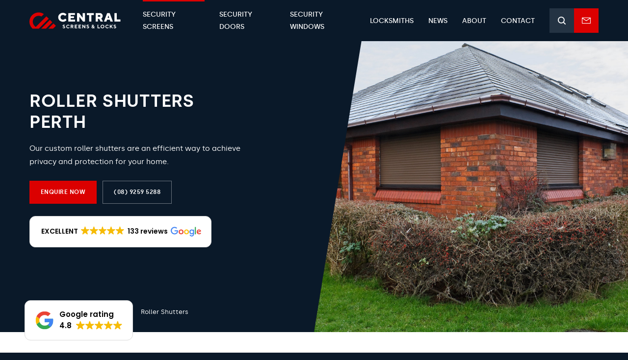

--- FILE ---
content_type: text/html; charset=UTF-8
request_url: https://www.centralscreensandlocks.com.au/security-screens/roller-shutters/
body_size: 42769
content:

<!DOCTYPE html>
<html dir="ltr" lang="en-AU" prefix="og: https://ogp.me/ns#">
	<head>

		<meta charset="UTF-8">
<script type="text/javascript">
/* <![CDATA[ */
var gform;gform||(document.addEventListener("gform_main_scripts_loaded",function(){gform.scriptsLoaded=!0}),document.addEventListener("gform/theme/scripts_loaded",function(){gform.themeScriptsLoaded=!0}),window.addEventListener("DOMContentLoaded",function(){gform.domLoaded=!0}),gform={domLoaded:!1,scriptsLoaded:!1,themeScriptsLoaded:!1,isFormEditor:()=>"function"==typeof InitializeEditor,callIfLoaded:function(o){return!(!gform.domLoaded||!gform.scriptsLoaded||!gform.themeScriptsLoaded&&!gform.isFormEditor()||(gform.isFormEditor()&&console.warn("The use of gform.initializeOnLoaded() is deprecated in the form editor context and will be removed in Gravity Forms 3.1."),o(),0))},initializeOnLoaded:function(o){gform.callIfLoaded(o)||(document.addEventListener("gform_main_scripts_loaded",()=>{gform.scriptsLoaded=!0,gform.callIfLoaded(o)}),document.addEventListener("gform/theme/scripts_loaded",()=>{gform.themeScriptsLoaded=!0,gform.callIfLoaded(o)}),window.addEventListener("DOMContentLoaded",()=>{gform.domLoaded=!0,gform.callIfLoaded(o)}))},hooks:{action:{},filter:{}},addAction:function(o,r,e,t){gform.addHook("action",o,r,e,t)},addFilter:function(o,r,e,t){gform.addHook("filter",o,r,e,t)},doAction:function(o){gform.doHook("action",o,arguments)},applyFilters:function(o){return gform.doHook("filter",o,arguments)},removeAction:function(o,r){gform.removeHook("action",o,r)},removeFilter:function(o,r,e){gform.removeHook("filter",o,r,e)},addHook:function(o,r,e,t,n){null==gform.hooks[o][r]&&(gform.hooks[o][r]=[]);var d=gform.hooks[o][r];null==n&&(n=r+"_"+d.length),gform.hooks[o][r].push({tag:n,callable:e,priority:t=null==t?10:t})},doHook:function(r,o,e){var t;if(e=Array.prototype.slice.call(e,1),null!=gform.hooks[r][o]&&((o=gform.hooks[r][o]).sort(function(o,r){return o.priority-r.priority}),o.forEach(function(o){"function"!=typeof(t=o.callable)&&(t=window[t]),"action"==r?t.apply(null,e):e[0]=t.apply(null,e)})),"filter"==r)return e[0]},removeHook:function(o,r,t,n){var e;null!=gform.hooks[o][r]&&(e=(e=gform.hooks[o][r]).filter(function(o,r,e){return!!(null!=n&&n!=o.tag||null!=t&&t!=o.priority)}),gform.hooks[o][r]=e)}});
/* ]]> */
</script>

		<meta name="viewport" content="width=device-width, initial-scale=1">
		<meta name="format-detection" content="telephone=no">

		<link rel="author" href="Organik Web">

		<link rel="preload" as="font" href="https://www.centralscreensandlocks.com.au/wp-content/themes/central-screens/fonts/orgnk-ui-icons/ui-icons.woff2" type="font/woff2" crossorigin="anonymous">
		<link rel="preload" as="font" href="https://www.centralscreensandlocks.com.au/wp-content/themes/central-screens/fonts/orgnk-ui-icons/ui-icons.woff" type="font/woff" crossorigin="anonymous">

		<link rel="preload" as="font" href="https://www.centralscreensandlocks.com.au/wp-content/themes/central-screens/fonts/orgnk-social-icons/social-icons.woff2" type="font/woff2" crossorigin="anonymous">
		<link rel="preload" as="font" href="https://www.centralscreensandlocks.com.au/wp-content/themes/central-screens/fonts/orgnk-social-icons/social-icons.woff" type="font/woff" crossorigin="anonymous">

		<link rel="preload" as="font" href="https://www.centralscreensandlocks.com.au/wp-content/themes/central-screens/fonts/silka/silka-regular.woff2" type="font/woff2" crossorigin="anonymous">
		<link rel="preload" as="font" href="https://www.centralscreensandlocks.com.au/wp-content/themes/central-screens/fonts/silka/silka-regular.woff" type="font/woff" crossorigin="anonymous">
		<link rel="preload" as="font" href="https://www.centralscreensandlocks.com.au/wp-content/themes/central-screens/fonts/silka/silka-medium.woff2" type="font/woff2" crossorigin="anonymous">
		<link rel="preload" as="font" href="https://www.centralscreensandlocks.com.au/wp-content/themes/central-screens/fonts/silka/silka-medium.woff" type="font/woff" crossorigin="anonymous">
		<link rel="preload" as="font" href="https://www.centralscreensandlocks.com.au/wp-content/themes/central-screens/fonts/silka/silka-semibold.woff2" type="font/woff2" crossorigin="anonymous">
		<link rel="preload" as="font" href="https://www.centralscreensandlocks.com.au/wp-content/themes/central-screens/fonts/silka/silka-semibold.woff" type="font/woff" crossorigin="anonymous">

		<link rel="apple-touch-icon" sizes="180x180" href="https://www.centralscreensandlocks.com.au/apple-touch-icon.png">
		<link rel="icon" type="image/png" sizes="32x32" href="https://www.centralscreensandlocks.com.au/favicon-32x32.png">
		<link rel="icon" type="image/png" sizes="16x16" href="https://www.centralscreensandlocks.com.au/favicon-16x16.png">
		<link rel="manifest" href="https://www.centralscreensandlocks.com.au/site.webmanifest">
		<link rel="mask-icon" href="https://www.centralscreensandlocks.com.au/safari-pinned-tab.svg" color="#db0000">
		<link rel="shortcut icon" href="https://www.centralscreensandlocks.com.au/favicon.ico">
		<meta name="apple-mobile-web-app-title" content="Central Screens &amp; Locks">
		<meta name="application-name" content="Central Screens &amp; Locks">
		<meta name="msapplication-TileColor" content="#db0000">
		<meta name="theme-color" content="#ffffff">
		<meta name="google-site-verification" content="Up2ebTh06c_Nfc50z0H6l_MD3gk8DQ2A_hiryR5W35U" />

		
<!-- Search Engine Optimisation by Rank Math - https://rankmath.com/ -->
<title>Roller Shutters Perth | Install Roller Shutters For Your Home</title>
<meta name="description" content="Roller shutters are an efficient way to achieve security, privacy and protection for your home. Speak to Central Screens &amp; Locks about security shutters now."/>
<meta name="robots" content="follow, index, max-snippet:-1, max-video-preview:-1, max-image-preview:large"/>
<link rel="canonical" href="https://www.centralscreensandlocks.com.au/security-screens/roller-shutters/" />
<meta property="og:locale" content="en_US" />
<meta property="og:type" content="article" />
<meta property="og:title" content="Roller Shutters Perth | Install Roller Shutters For Your Home" />
<meta property="og:description" content="Roller shutters are an efficient way to achieve security, privacy and protection for your home. Speak to Central Screens &amp; Locks about security shutters now." />
<meta property="og:url" content="https://www.centralscreensandlocks.com.au/security-screens/roller-shutters/" />
<meta property="og:site_name" content="Central Screens &amp; Locks" />
<meta property="og:updated_time" content="2025-05-22T09:17:50+00:00" />
<meta property="og:image" content="https://www.centralscreensandlocks.com.au/wp-content/uploads/central-security-shutters-og.jpg" />
<meta property="og:image:secure_url" content="https://www.centralscreensandlocks.com.au/wp-content/uploads/central-security-shutters-og.jpg" />
<meta property="og:image:width" content="1200" />
<meta property="og:image:height" content="630" />
<meta property="og:image:alt" content="Roller Shutters" />
<meta property="og:image:type" content="image/jpeg" />
<meta property="article:published_time" content="2021-07-29T02:37:21+00:00" />
<meta property="article:modified_time" content="2025-05-22T09:17:50+00:00" />
<meta name="twitter:card" content="summary_large_image" />
<meta name="twitter:title" content="Roller Shutters Perth | Install Roller Shutters For Your Home" />
<meta name="twitter:description" content="Roller shutters are an efficient way to achieve security, privacy and protection for your home. Speak to Central Screens &amp; Locks about security shutters now." />
<meta name="twitter:image" content="https://www.centralscreensandlocks.com.au/wp-content/uploads/central-security-shutters-og.jpg" />
<meta name="twitter:label1" content="Time to read" />
<meta name="twitter:data1" content="Less than a minute" />
<script type="application/ld+json" class="rank-math-schema">{"@context":"https://schema.org","@graph":[{"@type":"Place","@id":"https://www.centralscreensandlocks.com.au/#place","address":{"@type":"PostalAddress","streetAddress":"4 Augusta Street","addressLocality":"Willetton","addressRegion":"WA","postalCode":"6155","addressCountry":"Australia"}},{"@type":["LocalBusiness","Organization"],"@id":"https://www.centralscreensandlocks.com.au/#organization","name":"Central Screens &amp; Locks","url":"https://www.centralscreensandlocks.com.au","email":"sales@centralscreensandlocks.com.au","address":{"@type":"PostalAddress","streetAddress":"4 Augusta Street","addressLocality":"Willetton","addressRegion":"WA","postalCode":"6155","addressCountry":"Australia"},"logo":{"@type":"ImageObject","@id":"https://www.centralscreensandlocks.com.au/#logo","url":"https://www.centralscreensandlocks.com.au/wp-content/uploads/central-logo-RGB-vertical-REV.png","contentUrl":"https://www.centralscreensandlocks.com.au/wp-content/uploads/central-logo-RGB-vertical-REV.png","caption":"Central Screens &amp; Locks","inLanguage":"en-AU","width":"3000","height":"1978"},"priceRange":"$$","openingHours":["Monday,Tuesday,Wednesday,Thursday,Friday,Saturday,Sunday 09:00-17:00"],"location":{"@id":"https://www.centralscreensandlocks.com.au/#place"},"image":{"@id":"https://www.centralscreensandlocks.com.au/#logo"},"telephone":"(08) 9259 5288"},{"@type":"WebSite","@id":"https://www.centralscreensandlocks.com.au/#website","url":"https://www.centralscreensandlocks.com.au","name":"Central Screens &amp; Locks","publisher":{"@id":"https://www.centralscreensandlocks.com.au/#organization"},"inLanguage":"en-AU"},{"@type":"ImageObject","@id":"https://www.centralscreensandlocks.com.au/wp-content/uploads/csl-security-screens-roller-shutter-brown.jpg","url":"https://www.centralscreensandlocks.com.au/wp-content/uploads/csl-security-screens-roller-shutter-brown.jpg","width":"3000","height":"2000","caption":"Brown security roller shutters installed in Perth home.","inLanguage":"en-AU"},{"@type":"WebPage","@id":"https://www.centralscreensandlocks.com.au/security-screens/roller-shutters/#webpage","url":"https://www.centralscreensandlocks.com.au/security-screens/roller-shutters/","name":"Roller Shutters Perth | Install Roller Shutters For Your Home","datePublished":"2021-07-29T02:37:21+00:00","dateModified":"2025-05-22T09:17:50+00:00","isPartOf":{"@id":"https://www.centralscreensandlocks.com.au/#website"},"primaryImageOfPage":{"@id":"https://www.centralscreensandlocks.com.au/wp-content/uploads/csl-security-screens-roller-shutter-brown.jpg"},"inLanguage":"en-AU"},{"@type":"Person","@id":"https://www.centralscreensandlocks.com.au/author/developer/","name":"Developer","url":"https://www.centralscreensandlocks.com.au/author/developer/","image":{"@type":"ImageObject","@id":"https://secure.gravatar.com/avatar/909e343e9c9ee954f5ba9e31d68c10027fa5ef9d04325da18b8a5b1cfca7891c?s=96&amp;d=mm&amp;r=g","url":"https://secure.gravatar.com/avatar/909e343e9c9ee954f5ba9e31d68c10027fa5ef9d04325da18b8a5b1cfca7891c?s=96&amp;d=mm&amp;r=g","caption":"Developer","inLanguage":"en-AU"},"sameAs":["https://www.centralscreensandlocks.com.au"],"worksFor":{"@id":"https://www.centralscreensandlocks.com.au/#organization"}},{"@type":"Article","headline":"Roller Shutters Perth | Install Roller Shutters For Your Home","datePublished":"2021-07-29T02:37:21+00:00","dateModified":"2025-05-22T09:17:50+00:00","author":{"@id":"https://www.centralscreensandlocks.com.au/author/developer/","name":"Developer"},"publisher":{"@id":"https://www.centralscreensandlocks.com.au/#organization"},"description":"Roller shutters are an efficient way to achieve security, privacy and protection for your home. Speak to Central Screens &amp; Locks about security shutters now.","name":"Roller Shutters Perth | Install Roller Shutters For Your Home","@id":"https://www.centralscreensandlocks.com.au/security-screens/roller-shutters/#richSnippet","isPartOf":{"@id":"https://www.centralscreensandlocks.com.au/security-screens/roller-shutters/#webpage"},"image":{"@id":"https://www.centralscreensandlocks.com.au/wp-content/uploads/csl-security-screens-roller-shutter-brown.jpg"},"inLanguage":"en-AU","mainEntityOfPage":{"@id":"https://www.centralscreensandlocks.com.au/security-screens/roller-shutters/#webpage"}}]}</script>
<!-- /Rank Math WordPress SEO plugin -->

<link rel="alternate" title="oEmbed (JSON)" type="application/json+oembed" href="https://www.centralscreensandlocks.com.au/wp-json/oembed/1.0/embed?url=https%3A%2F%2Fwww.centralscreensandlocks.com.au%2Fsecurity-screens%2Froller-shutters%2F" />
<link rel="alternate" title="oEmbed (XML)" type="text/xml+oembed" href="https://www.centralscreensandlocks.com.au/wp-json/oembed/1.0/embed?url=https%3A%2F%2Fwww.centralscreensandlocks.com.au%2Fsecurity-screens%2Froller-shutters%2F&#038;format=xml" />
<style id='wp-img-auto-sizes-contain-inline-css' type='text/css'>
img:is([sizes=auto i],[sizes^="auto," i]){contain-intrinsic-size:3000px 1500px}
/*# sourceURL=wp-img-auto-sizes-contain-inline-css */
</style>
<style id='classic-theme-styles-inline-css' type='text/css'>
/*! This file is auto-generated */
.wp-block-button__link{color:#fff;background-color:#32373c;border-radius:9999px;box-shadow:none;text-decoration:none;padding:calc(.667em + 2px) calc(1.333em + 2px);font-size:1.125em}.wp-block-file__button{background:#32373c;color:#fff;text-decoration:none}
/*# sourceURL=/wp-includes/css/classic-themes.min.css */
</style>
<link rel='stylesheet' id='main-css' href='https://www.centralscreensandlocks.com.au/wp-content/themes/central-screens/css/main.min.css?ver=1.29' type='text/css' media='all' />
<link rel="https://api.w.org/" href="https://www.centralscreensandlocks.com.au/wp-json/" /><link rel="alternate" title="JSON" type="application/json" href="https://www.centralscreensandlocks.com.au/wp-json/wp/v2/pages/299" />
<script type="application/ld+json" class="organik-faqs-schema">{
    "@context": "http:\/\/schema.org",
    "@type": "FAQPage",
    "mainEntity": [
        {
            "@type": "Question",
            "name": "Are roller shutters good for home security?",
            "acceptedAnswer": {
                "@type": "Answer",
                "text": "Secure roller shutters offer security protection to your home or business. Roller shutters are very difficult to control from the outside of your home, meaning they add an extra barrier against thieves. If you spend a lot of time away from home, they can give you peace of mind that your property is locked up and that your belongings are hidden from the street view."
            }
        },
        {
            "@type": "Question",
            "name": "How do you fix manual roller shutters?",
            "acceptedAnswer": {
                "@type": "Answer",
                "text": "If you have manual roller shutters, it is important to regularly check that they are secure. If the security pins or screws loosen and the shutter begins to lift, this can create an entry point for thieves into your home. You should take care of any loose security screws or bolts as soon as possible so that there's no chance of losing them and compromising your home security.\r\n\r\nIf you're noticing your manual security shutters aren't rolling up the way they should get in contact with us."
            }
        },
        {
            "@type": "Question",
            "name": "How much do window security shutters cost?",
            "acceptedAnswer": {
                "@type": "Answer",
                "text": "Secure roller shutters vary in price depending on the size and whether they are automatic or manual. You can expect to pay anywhere from $300 to $2,000 per window. That\u2019s why when you're looking for roller shutters in Perth, it\u2019s best to <a href=\"https:\/\/www.centralscreensandlocks.com.au\/contact-us\/\">get in contact with our team<\/a> at Central Screens &amp; Locks for a free quote.\r\n\r\nRemember when shopping around for secure roller shutters, cheapest isn\u2019t always best. If you want a more modern sleek design with an automatic system, expect to pay a higher price."
            }
        },
        {
            "@type": "Question",
            "name": "How do you clean roller shutters?",
            "acceptedAnswer": {
                "@type": "Answer",
                "text": "First, wipe away any dust. To clean aluminium roller shutters you should use a solution of water and a mild detergent. Then simply wipe them down with a damp cloth. You could also use an old toothbrush to get into the nooks and crannies if needed."
            }
        }
    ]
}</script>
					<!-- Google Tag Manager -->
			<script>(function(w,d,s,l,i){w[l]=w[l]||[];w[l].push({'gtm.start':
			new Date().getTime(),event:'gtm.js'});var f=d.getElementsByTagName(s)[0],
			j=d.createElement(s),dl=l!='dataLayer'?'&l='+l:'';j.async=true;j.src=
			'https://www.googletagmanager.com/gtm.js?id='+i+dl;f.parentNode.insertBefore(j,f);
			})(window,document,'script','dataLayer','GTM-TNBQRRT');</script>
			<!-- End Google Tag Manager -->
		
	<style id='global-styles-inline-css' type='text/css'>
:root{--wp--preset--aspect-ratio--square: 1;--wp--preset--aspect-ratio--4-3: 4/3;--wp--preset--aspect-ratio--3-4: 3/4;--wp--preset--aspect-ratio--3-2: 3/2;--wp--preset--aspect-ratio--2-3: 2/3;--wp--preset--aspect-ratio--16-9: 16/9;--wp--preset--aspect-ratio--9-16: 9/16;--wp--preset--color--black: #000000;--wp--preset--color--cyan-bluish-gray: #abb8c3;--wp--preset--color--white: #ffffff;--wp--preset--color--pale-pink: #f78da7;--wp--preset--color--vivid-red: #cf2e2e;--wp--preset--color--luminous-vivid-orange: #ff6900;--wp--preset--color--luminous-vivid-amber: #fcb900;--wp--preset--color--light-green-cyan: #7bdcb5;--wp--preset--color--vivid-green-cyan: #00d084;--wp--preset--color--pale-cyan-blue: #8ed1fc;--wp--preset--color--vivid-cyan-blue: #0693e3;--wp--preset--color--vivid-purple: #9b51e0;--wp--preset--gradient--vivid-cyan-blue-to-vivid-purple: linear-gradient(135deg,rgb(6,147,227) 0%,rgb(155,81,224) 100%);--wp--preset--gradient--light-green-cyan-to-vivid-green-cyan: linear-gradient(135deg,rgb(122,220,180) 0%,rgb(0,208,130) 100%);--wp--preset--gradient--luminous-vivid-amber-to-luminous-vivid-orange: linear-gradient(135deg,rgb(252,185,0) 0%,rgb(255,105,0) 100%);--wp--preset--gradient--luminous-vivid-orange-to-vivid-red: linear-gradient(135deg,rgb(255,105,0) 0%,rgb(207,46,46) 100%);--wp--preset--gradient--very-light-gray-to-cyan-bluish-gray: linear-gradient(135deg,rgb(238,238,238) 0%,rgb(169,184,195) 100%);--wp--preset--gradient--cool-to-warm-spectrum: linear-gradient(135deg,rgb(74,234,220) 0%,rgb(151,120,209) 20%,rgb(207,42,186) 40%,rgb(238,44,130) 60%,rgb(251,105,98) 80%,rgb(254,248,76) 100%);--wp--preset--gradient--blush-light-purple: linear-gradient(135deg,rgb(255,206,236) 0%,rgb(152,150,240) 100%);--wp--preset--gradient--blush-bordeaux: linear-gradient(135deg,rgb(254,205,165) 0%,rgb(254,45,45) 50%,rgb(107,0,62) 100%);--wp--preset--gradient--luminous-dusk: linear-gradient(135deg,rgb(255,203,112) 0%,rgb(199,81,192) 50%,rgb(65,88,208) 100%);--wp--preset--gradient--pale-ocean: linear-gradient(135deg,rgb(255,245,203) 0%,rgb(182,227,212) 50%,rgb(51,167,181) 100%);--wp--preset--gradient--electric-grass: linear-gradient(135deg,rgb(202,248,128) 0%,rgb(113,206,126) 100%);--wp--preset--gradient--midnight: linear-gradient(135deg,rgb(2,3,129) 0%,rgb(40,116,252) 100%);--wp--preset--font-size--small: 13px;--wp--preset--font-size--medium: 20px;--wp--preset--font-size--large: 36px;--wp--preset--font-size--x-large: 42px;--wp--preset--spacing--20: 0.44rem;--wp--preset--spacing--30: 0.67rem;--wp--preset--spacing--40: 1rem;--wp--preset--spacing--50: 1.5rem;--wp--preset--spacing--60: 2.25rem;--wp--preset--spacing--70: 3.38rem;--wp--preset--spacing--80: 5.06rem;--wp--preset--shadow--natural: 6px 6px 9px rgba(0, 0, 0, 0.2);--wp--preset--shadow--deep: 12px 12px 50px rgba(0, 0, 0, 0.4);--wp--preset--shadow--sharp: 6px 6px 0px rgba(0, 0, 0, 0.2);--wp--preset--shadow--outlined: 6px 6px 0px -3px rgb(255, 255, 255), 6px 6px rgb(0, 0, 0);--wp--preset--shadow--crisp: 6px 6px 0px rgb(0, 0, 0);}:where(.is-layout-flex){gap: 0.5em;}:where(.is-layout-grid){gap: 0.5em;}body .is-layout-flex{display: flex;}.is-layout-flex{flex-wrap: wrap;align-items: center;}.is-layout-flex > :is(*, div){margin: 0;}body .is-layout-grid{display: grid;}.is-layout-grid > :is(*, div){margin: 0;}:where(.wp-block-columns.is-layout-flex){gap: 2em;}:where(.wp-block-columns.is-layout-grid){gap: 2em;}:where(.wp-block-post-template.is-layout-flex){gap: 1.25em;}:where(.wp-block-post-template.is-layout-grid){gap: 1.25em;}.has-black-color{color: var(--wp--preset--color--black) !important;}.has-cyan-bluish-gray-color{color: var(--wp--preset--color--cyan-bluish-gray) !important;}.has-white-color{color: var(--wp--preset--color--white) !important;}.has-pale-pink-color{color: var(--wp--preset--color--pale-pink) !important;}.has-vivid-red-color{color: var(--wp--preset--color--vivid-red) !important;}.has-luminous-vivid-orange-color{color: var(--wp--preset--color--luminous-vivid-orange) !important;}.has-luminous-vivid-amber-color{color: var(--wp--preset--color--luminous-vivid-amber) !important;}.has-light-green-cyan-color{color: var(--wp--preset--color--light-green-cyan) !important;}.has-vivid-green-cyan-color{color: var(--wp--preset--color--vivid-green-cyan) !important;}.has-pale-cyan-blue-color{color: var(--wp--preset--color--pale-cyan-blue) !important;}.has-vivid-cyan-blue-color{color: var(--wp--preset--color--vivid-cyan-blue) !important;}.has-vivid-purple-color{color: var(--wp--preset--color--vivid-purple) !important;}.has-black-background-color{background-color: var(--wp--preset--color--black) !important;}.has-cyan-bluish-gray-background-color{background-color: var(--wp--preset--color--cyan-bluish-gray) !important;}.has-white-background-color{background-color: var(--wp--preset--color--white) !important;}.has-pale-pink-background-color{background-color: var(--wp--preset--color--pale-pink) !important;}.has-vivid-red-background-color{background-color: var(--wp--preset--color--vivid-red) !important;}.has-luminous-vivid-orange-background-color{background-color: var(--wp--preset--color--luminous-vivid-orange) !important;}.has-luminous-vivid-amber-background-color{background-color: var(--wp--preset--color--luminous-vivid-amber) !important;}.has-light-green-cyan-background-color{background-color: var(--wp--preset--color--light-green-cyan) !important;}.has-vivid-green-cyan-background-color{background-color: var(--wp--preset--color--vivid-green-cyan) !important;}.has-pale-cyan-blue-background-color{background-color: var(--wp--preset--color--pale-cyan-blue) !important;}.has-vivid-cyan-blue-background-color{background-color: var(--wp--preset--color--vivid-cyan-blue) !important;}.has-vivid-purple-background-color{background-color: var(--wp--preset--color--vivid-purple) !important;}.has-black-border-color{border-color: var(--wp--preset--color--black) !important;}.has-cyan-bluish-gray-border-color{border-color: var(--wp--preset--color--cyan-bluish-gray) !important;}.has-white-border-color{border-color: var(--wp--preset--color--white) !important;}.has-pale-pink-border-color{border-color: var(--wp--preset--color--pale-pink) !important;}.has-vivid-red-border-color{border-color: var(--wp--preset--color--vivid-red) !important;}.has-luminous-vivid-orange-border-color{border-color: var(--wp--preset--color--luminous-vivid-orange) !important;}.has-luminous-vivid-amber-border-color{border-color: var(--wp--preset--color--luminous-vivid-amber) !important;}.has-light-green-cyan-border-color{border-color: var(--wp--preset--color--light-green-cyan) !important;}.has-vivid-green-cyan-border-color{border-color: var(--wp--preset--color--vivid-green-cyan) !important;}.has-pale-cyan-blue-border-color{border-color: var(--wp--preset--color--pale-cyan-blue) !important;}.has-vivid-cyan-blue-border-color{border-color: var(--wp--preset--color--vivid-cyan-blue) !important;}.has-vivid-purple-border-color{border-color: var(--wp--preset--color--vivid-purple) !important;}.has-vivid-cyan-blue-to-vivid-purple-gradient-background{background: var(--wp--preset--gradient--vivid-cyan-blue-to-vivid-purple) !important;}.has-light-green-cyan-to-vivid-green-cyan-gradient-background{background: var(--wp--preset--gradient--light-green-cyan-to-vivid-green-cyan) !important;}.has-luminous-vivid-amber-to-luminous-vivid-orange-gradient-background{background: var(--wp--preset--gradient--luminous-vivid-amber-to-luminous-vivid-orange) !important;}.has-luminous-vivid-orange-to-vivid-red-gradient-background{background: var(--wp--preset--gradient--luminous-vivid-orange-to-vivid-red) !important;}.has-very-light-gray-to-cyan-bluish-gray-gradient-background{background: var(--wp--preset--gradient--very-light-gray-to-cyan-bluish-gray) !important;}.has-cool-to-warm-spectrum-gradient-background{background: var(--wp--preset--gradient--cool-to-warm-spectrum) !important;}.has-blush-light-purple-gradient-background{background: var(--wp--preset--gradient--blush-light-purple) !important;}.has-blush-bordeaux-gradient-background{background: var(--wp--preset--gradient--blush-bordeaux) !important;}.has-luminous-dusk-gradient-background{background: var(--wp--preset--gradient--luminous-dusk) !important;}.has-pale-ocean-gradient-background{background: var(--wp--preset--gradient--pale-ocean) !important;}.has-electric-grass-gradient-background{background: var(--wp--preset--gradient--electric-grass) !important;}.has-midnight-gradient-background{background: var(--wp--preset--gradient--midnight) !important;}.has-small-font-size{font-size: var(--wp--preset--font-size--small) !important;}.has-medium-font-size{font-size: var(--wp--preset--font-size--medium) !important;}.has-large-font-size{font-size: var(--wp--preset--font-size--large) !important;}.has-x-large-font-size{font-size: var(--wp--preset--font-size--x-large) !important;}
/*# sourceURL=global-styles-inline-css */
</style>
</head>

	<body class="wp-singular page-template page-template-templates page-template-flexi-sections page-template-templatesflexi-sections-php page page-id-299 page-child parent-pageid-10 wp-theme-central-screens no-js is-inner-page security-screens is-group-blog is-classic-editor has-sub-nav">

		<script>document.body.className = document.body.className.replace('no-js','js');</script>

					<!-- Google Tag Manager (noscript) -->
			<noscript><iframe src="https://www.googletagmanager.com/ns.html?id=GTM-TNBQRRT"
			height="0" width="0" style="display:none;visibility:hidden"></iframe></noscript>
			<!-- End Google Tag Manager (noscript) -->
		
		<a href="#main-content" class="skip-to skip-to-content"><span>Skip to content</span></a>
		
<header class="header" data-header-breakpoint="1200">
    <div class="header-middle">
        <div class="container">
            <div class="header-middle-wrap">

                <div class="header-middle-left">
                    <a class="header-logo" href="https://www.centralscreensandlocks.com.au/" title="Central Screens &amp; Locks">
                        <img class="logo" src="https://www.centralscreensandlocks.com.au/wp-content/themes/central-screens/images/logos/logo-full-white.svg" width="191" height="34" alt="Central Screens &amp; Locks" />
                    </a>
                </div>

                <div class="header-middle-right">
                    <nav class="desktop-menu nav-has-sub-menu">
                        <ul id="menu-main-menu" class="menu"><li id="menu-item-280" class="menu-item menu-item-type-post_type menu-item-object-page current-page-ancestor current-page-parent menu-item-has-children menu-item-280"><a  href="https://www.centralscreensandlocks.com.au/security-screens/" class="menu-link main-menu-link"><i class="current-marker" aria-hidden="true"></i><div class="menu-item-attributes"><span class="title">SECURITY SCREENS</span></div></a> 
<ul class="sub-menu">
<li id="menu-item-332" class="menu-item menu-item-type-post_type menu-item-object-page menu-item-332"><a  href="https://www.centralscreensandlocks.com.au/security-screens/amplimesh/" class="menu-link sub-menu-link"><i class="current-marker" aria-hidden="true"></i><i class="icon" aria-hidden="true"><i class="icon svg-icon orgnk-svg-icon" aria-hidden="true"><?xml version="1.0" encoding="UTF-8"?>
<svg xmlns="http://www.w3.org/2000/svg" xmlns:xlink="http://www.w3.org/1999/xlink" version="1.1" x="0px" y="0px" viewBox="0 0 250 250" style="enable-background:new 0 0 250 250;" xml:space="preserve">
<path d="M214.5,0h-179c-3.3,0-6,2.7-6,6v238c0,3.3,2.7,6,6,6h179c3.3,0,6-2.7,6-6V6C220.5,2.7,217.9,0,214.5,0z M41.5,125L41.5,125  l25-25.1l25,25.1l-25,25.1L41.5,125z M62.3,154.3l-20.7,20.8v-41.6L62.3,154.3z M70.8,95.7l25-25.1l25,25.1l-25,25.1L70.8,95.7z   M95.8,129.2l25,25.1l-25,25.1l-25-25.1L95.8,129.2z M100,125l25-25.1l25,25.1l-25,25.1L100,125z M154.2,129.2l25,25.1l-25,25.1  l-25-25.1L154.2,129.2z M158.5,125l25-25.1l25,25.1l-25,25.1L158.5,125z M154.2,120.8l-25-25.1l25-25.1l25,25.1L154.2,120.8z   M158.5,66.4l25-25.1l25,25.1l-25,25.1L158.5,66.4z M154.2,62.2l-25-25.1l25-25.1l25,25.1L154.2,62.2z M150,66.4l-25,25.1l-25-25.1  l25-25.1L150,66.4z M95.8,62.2l-25-25.1l25-25.1l25,25.1L95.8,62.2z M91.5,66.4l-25,25.1l-25-25v0l25-25L91.5,66.4z M62.3,95.7  l-20.7,20.8V74.9L62.3,95.7z M41.5,183.6l25-25l25,25.1l-25,25.1L41.5,183.6L41.5,183.6z M95.8,187.8l25,25.1l-25,25.1l-25-25.1  L95.8,187.8z M100,183.6l25-25.1l25,25.1l-25,25.1L100,183.6z M154.2,187.8l25,25.1l-25,25.1l-25-25.1L154.2,187.8z M158.5,183.6  l25-25.1l25,25.1l-25,25.1L158.5,183.6z M187.7,154.3l20.8-20.9v41.8L187.7,154.3z M187.7,95.7l20.8-20.9v41.8L187.7,95.7z   M208.5,58l-20.8-20.9l20.8-20.9V58z M183.5,32.9L162.7,12h41.6L183.5,32.9z M125,32.9L104.2,12h41.6L125,32.9z M66.5,32.9L45.7,12  h41.6L66.5,32.9z M62.3,37.1L41.5,57.9V16.3L62.3,37.1z M41.5,192.1l20.7,20.8l-20.7,20.8V192.1z M66.5,217.1L87.3,238H45.7  L66.5,217.1z M125,217.1l20.8,20.9h-41.6L125,217.1z M183.5,217.1l20.8,20.9h-41.6L183.5,217.1z M187.7,212.9l20.8-20.9v41.8  L187.7,212.9z"></path>
</svg>
</i></i><div class="menu-item-attributes"><span class="title">Amplimesh</span><span class="subtitle" aria-hidden="true">Leading security screen products</span></div></a> </li>
<li id="menu-item-6436" class="menu-item menu-item-type-post_type menu-item-object-page menu-item-6436"><a  href="https://www.centralscreensandlocks.com.au/security-screens/amplimesh/supascreen/" class="menu-link sub-menu-link"><i class="current-marker" aria-hidden="true"></i><i class="icon" aria-hidden="true"><i class="icon svg-icon orgnk-svg-icon" aria-hidden="true"><?xml version="1.0" encoding="UTF-8"?>
<svg xmlns="http://www.w3.org/2000/svg" xmlns:xlink="http://www.w3.org/1999/xlink" version="1.1" x="0px" y="0px" viewBox="0 0 250 250" style="enable-background:new 0 0 250 250;" xml:space="preserve">
<path d="M214.5,0h-179c-3.3,0-6,2.7-6,6v238c0,3.3,2.7,6,6,6h179c3.3,0,6-2.7,6-6V6C220.5,2.7,217.9,0,214.5,0z M41.5,125L41.5,125  l25-25.1l25,25.1l-25,25.1L41.5,125z M62.3,154.3l-20.7,20.8v-41.6L62.3,154.3z M70.8,95.7l25-25.1l25,25.1l-25,25.1L70.8,95.7z   M95.8,129.2l25,25.1l-25,25.1l-25-25.1L95.8,129.2z M100,125l25-25.1l25,25.1l-25,25.1L100,125z M154.2,129.2l25,25.1l-25,25.1  l-25-25.1L154.2,129.2z M158.5,125l25-25.1l25,25.1l-25,25.1L158.5,125z M154.2,120.8l-25-25.1l25-25.1l25,25.1L154.2,120.8z   M158.5,66.4l25-25.1l25,25.1l-25,25.1L158.5,66.4z M154.2,62.2l-25-25.1l25-25.1l25,25.1L154.2,62.2z M150,66.4l-25,25.1l-25-25.1  l25-25.1L150,66.4z M95.8,62.2l-25-25.1l25-25.1l25,25.1L95.8,62.2z M91.5,66.4l-25,25.1l-25-25v0l25-25L91.5,66.4z M62.3,95.7  l-20.7,20.8V74.9L62.3,95.7z M41.5,183.6l25-25l25,25.1l-25,25.1L41.5,183.6L41.5,183.6z M95.8,187.8l25,25.1l-25,25.1l-25-25.1  L95.8,187.8z M100,183.6l25-25.1l25,25.1l-25,25.1L100,183.6z M154.2,187.8l25,25.1l-25,25.1l-25-25.1L154.2,187.8z M158.5,183.6  l25-25.1l25,25.1l-25,25.1L158.5,183.6z M187.7,154.3l20.8-20.9v41.8L187.7,154.3z M187.7,95.7l20.8-20.9v41.8L187.7,95.7z   M208.5,58l-20.8-20.9l20.8-20.9V58z M183.5,32.9L162.7,12h41.6L183.5,32.9z M125,32.9L104.2,12h41.6L125,32.9z M66.5,32.9L45.7,12  h41.6L66.5,32.9z M62.3,37.1L41.5,57.9V16.3L62.3,37.1z M41.5,192.1l20.7,20.8l-20.7,20.8V192.1z M66.5,217.1L87.3,238H45.7  L66.5,217.1z M125,217.1l20.8,20.9h-41.6L125,217.1z M183.5,217.1l20.8,20.9h-41.6L183.5,217.1z M187.7,212.9l20.8-20.9v41.8  L187.7,212.9z"></path>
</svg>
</i></i><div class="menu-item-attributes"><span class="title">SupaScreen®</span></div></a> </li>
<li id="menu-item-6437" class="menu-item menu-item-type-post_type menu-item-object-page menu-item-6437"><a  href="https://www.centralscreensandlocks.com.au/security-screens/amplimesh/intrudaguard/" class="menu-link sub-menu-link"><i class="current-marker" aria-hidden="true"></i><i class="icon" aria-hidden="true"><i class="icon svg-icon orgnk-svg-icon" aria-hidden="true"><?xml version="1.0" encoding="UTF-8"?>
<svg xmlns="http://www.w3.org/2000/svg" xmlns:xlink="http://www.w3.org/1999/xlink" version="1.1" x="0px" y="0px" viewBox="0 0 250 250" style="enable-background:new 0 0 250 250;" xml:space="preserve">
<path d="M214.5,0h-179c-3.3,0-6,2.7-6,6v238c0,3.3,2.7,6,6,6h179c3.3,0,6-2.7,6-6V6C220.5,2.7,217.9,0,214.5,0z M41.5,125L41.5,125  l25-25.1l25,25.1l-25,25.1L41.5,125z M62.3,154.3l-20.7,20.8v-41.6L62.3,154.3z M70.8,95.7l25-25.1l25,25.1l-25,25.1L70.8,95.7z   M95.8,129.2l25,25.1l-25,25.1l-25-25.1L95.8,129.2z M100,125l25-25.1l25,25.1l-25,25.1L100,125z M154.2,129.2l25,25.1l-25,25.1  l-25-25.1L154.2,129.2z M158.5,125l25-25.1l25,25.1l-25,25.1L158.5,125z M154.2,120.8l-25-25.1l25-25.1l25,25.1L154.2,120.8z   M158.5,66.4l25-25.1l25,25.1l-25,25.1L158.5,66.4z M154.2,62.2l-25-25.1l25-25.1l25,25.1L154.2,62.2z M150,66.4l-25,25.1l-25-25.1  l25-25.1L150,66.4z M95.8,62.2l-25-25.1l25-25.1l25,25.1L95.8,62.2z M91.5,66.4l-25,25.1l-25-25v0l25-25L91.5,66.4z M62.3,95.7  l-20.7,20.8V74.9L62.3,95.7z M41.5,183.6l25-25l25,25.1l-25,25.1L41.5,183.6L41.5,183.6z M95.8,187.8l25,25.1l-25,25.1l-25-25.1  L95.8,187.8z M100,183.6l25-25.1l25,25.1l-25,25.1L100,183.6z M154.2,187.8l25,25.1l-25,25.1l-25-25.1L154.2,187.8z M158.5,183.6  l25-25.1l25,25.1l-25,25.1L158.5,183.6z M187.7,154.3l20.8-20.9v41.8L187.7,154.3z M187.7,95.7l20.8-20.9v41.8L187.7,95.7z   M208.5,58l-20.8-20.9l20.8-20.9V58z M183.5,32.9L162.7,12h41.6L183.5,32.9z M125,32.9L104.2,12h41.6L125,32.9z M66.5,32.9L45.7,12  h41.6L66.5,32.9z M62.3,37.1L41.5,57.9V16.3L62.3,37.1z M41.5,192.1l20.7,20.8l-20.7,20.8V192.1z M66.5,217.1L87.3,238H45.7  L66.5,217.1z M125,217.1l20.8,20.9h-41.6L125,217.1z M183.5,217.1l20.8,20.9h-41.6L183.5,217.1z M187.7,212.9l20.8-20.9v41.8  L187.7,212.9z"></path>
</svg>
</i></i><div class="menu-item-attributes"><span class="title">IntrudaGuard®</span></div></a> </li>
<li id="menu-item-6438" class="menu-item menu-item-type-post_type menu-item-object-page menu-item-6438"><a  href="https://www.centralscreensandlocks.com.au/security-screens/amplimesh/privacyguard/" class="menu-link sub-menu-link"><i class="current-marker" aria-hidden="true"></i><i class="icon" aria-hidden="true"><i class="icon svg-icon orgnk-svg-icon" aria-hidden="true"><?xml version="1.0" encoding="UTF-8"?>
<svg xmlns="http://www.w3.org/2000/svg" xmlns:xlink="http://www.w3.org/1999/xlink" version="1.1" x="0px" y="0px" viewBox="0 0 250 250" style="enable-background:new 0 0 250 250;" xml:space="preserve">
<path d="M214.5,0h-179c-3.3,0-6,2.7-6,6v238c0,3.3,2.7,6,6,6h179c3.3,0,6-2.7,6-6V6C220.5,2.7,217.9,0,214.5,0z M41.5,125L41.5,125  l25-25.1l25,25.1l-25,25.1L41.5,125z M62.3,154.3l-20.7,20.8v-41.6L62.3,154.3z M70.8,95.7l25-25.1l25,25.1l-25,25.1L70.8,95.7z   M95.8,129.2l25,25.1l-25,25.1l-25-25.1L95.8,129.2z M100,125l25-25.1l25,25.1l-25,25.1L100,125z M154.2,129.2l25,25.1l-25,25.1  l-25-25.1L154.2,129.2z M158.5,125l25-25.1l25,25.1l-25,25.1L158.5,125z M154.2,120.8l-25-25.1l25-25.1l25,25.1L154.2,120.8z   M158.5,66.4l25-25.1l25,25.1l-25,25.1L158.5,66.4z M154.2,62.2l-25-25.1l25-25.1l25,25.1L154.2,62.2z M150,66.4l-25,25.1l-25-25.1  l25-25.1L150,66.4z M95.8,62.2l-25-25.1l25-25.1l25,25.1L95.8,62.2z M91.5,66.4l-25,25.1l-25-25v0l25-25L91.5,66.4z M62.3,95.7  l-20.7,20.8V74.9L62.3,95.7z M41.5,183.6l25-25l25,25.1l-25,25.1L41.5,183.6L41.5,183.6z M95.8,187.8l25,25.1l-25,25.1l-25-25.1  L95.8,187.8z M100,183.6l25-25.1l25,25.1l-25,25.1L100,183.6z M154.2,187.8l25,25.1l-25,25.1l-25-25.1L154.2,187.8z M158.5,183.6  l25-25.1l25,25.1l-25,25.1L158.5,183.6z M187.7,154.3l20.8-20.9v41.8L187.7,154.3z M187.7,95.7l20.8-20.9v41.8L187.7,95.7z   M208.5,58l-20.8-20.9l20.8-20.9V58z M183.5,32.9L162.7,12h41.6L183.5,32.9z M125,32.9L104.2,12h41.6L125,32.9z M66.5,32.9L45.7,12  h41.6L66.5,32.9z M62.3,37.1L41.5,57.9V16.3L62.3,37.1z M41.5,192.1l20.7,20.8l-20.7,20.8V192.1z M66.5,217.1L87.3,238H45.7  L66.5,217.1z M125,217.1l20.8,20.9h-41.6L125,217.1z M183.5,217.1l20.8,20.9h-41.6L183.5,217.1z M187.7,212.9l20.8-20.9v41.8  L187.7,212.9z"></path>
</svg>
</i></i><div class="menu-item-attributes"><span class="title">PrivacyGuard®</span></div></a> </li>
<li id="menu-item-6439" class="menu-item menu-item-type-post_type menu-item-object-page menu-item-6439"><a  href="https://www.centralscreensandlocks.com.au/security-screens/amplimesh/securamesh/" class="menu-link sub-menu-link"><i class="current-marker" aria-hidden="true"></i><i class="icon" aria-hidden="true"><i class="icon svg-icon orgnk-svg-icon" aria-hidden="true"><?xml version="1.0" encoding="UTF-8"?>
<svg xmlns="http://www.w3.org/2000/svg" xmlns:xlink="http://www.w3.org/1999/xlink" version="1.1" x="0px" y="0px" viewBox="0 0 250 250" style="enable-background:new 0 0 250 250;" xml:space="preserve">
<path d="M214.5,0h-179c-3.3,0-6,2.7-6,6v238c0,3.3,2.7,6,6,6h179c3.3,0,6-2.7,6-6V6C220.5,2.7,217.9,0,214.5,0z M41.5,125L41.5,125  l25-25.1l25,25.1l-25,25.1L41.5,125z M62.3,154.3l-20.7,20.8v-41.6L62.3,154.3z M70.8,95.7l25-25.1l25,25.1l-25,25.1L70.8,95.7z   M95.8,129.2l25,25.1l-25,25.1l-25-25.1L95.8,129.2z M100,125l25-25.1l25,25.1l-25,25.1L100,125z M154.2,129.2l25,25.1l-25,25.1  l-25-25.1L154.2,129.2z M158.5,125l25-25.1l25,25.1l-25,25.1L158.5,125z M154.2,120.8l-25-25.1l25-25.1l25,25.1L154.2,120.8z   M158.5,66.4l25-25.1l25,25.1l-25,25.1L158.5,66.4z M154.2,62.2l-25-25.1l25-25.1l25,25.1L154.2,62.2z M150,66.4l-25,25.1l-25-25.1  l25-25.1L150,66.4z M95.8,62.2l-25-25.1l25-25.1l25,25.1L95.8,62.2z M91.5,66.4l-25,25.1l-25-25v0l25-25L91.5,66.4z M62.3,95.7  l-20.7,20.8V74.9L62.3,95.7z M41.5,183.6l25-25l25,25.1l-25,25.1L41.5,183.6L41.5,183.6z M95.8,187.8l25,25.1l-25,25.1l-25-25.1  L95.8,187.8z M100,183.6l25-25.1l25,25.1l-25,25.1L100,183.6z M154.2,187.8l25,25.1l-25,25.1l-25-25.1L154.2,187.8z M158.5,183.6  l25-25.1l25,25.1l-25,25.1L158.5,183.6z M187.7,154.3l20.8-20.9v41.8L187.7,154.3z M187.7,95.7l20.8-20.9v41.8L187.7,95.7z   M208.5,58l-20.8-20.9l20.8-20.9V58z M183.5,32.9L162.7,12h41.6L183.5,32.9z M125,32.9L104.2,12h41.6L125,32.9z M66.5,32.9L45.7,12  h41.6L66.5,32.9z M62.3,37.1L41.5,57.9V16.3L62.3,37.1z M41.5,192.1l20.7,20.8l-20.7,20.8V192.1z M66.5,217.1L87.3,238H45.7  L66.5,217.1z M125,217.1l20.8,20.9h-41.6L125,217.1z M183.5,217.1l20.8,20.9h-41.6L183.5,217.1z M187.7,212.9l20.8-20.9v41.8  L187.7,212.9z"></path>
</svg>
</i></i><div class="menu-item-attributes"><span class="title">SecuraMesh™</span></div></a> </li>
<li id="menu-item-6440" class="menu-item menu-item-type-post_type menu-item-object-page menu-item-6440"><a  href="https://www.centralscreensandlocks.com.au/security-screens/amplimesh/supascape/" class="menu-link sub-menu-link"><i class="current-marker" aria-hidden="true"></i><i class="icon" aria-hidden="true"><i class="icon svg-icon orgnk-svg-icon" aria-hidden="true"><?xml version="1.0" encoding="UTF-8"?>
<svg xmlns="http://www.w3.org/2000/svg" xmlns:xlink="http://www.w3.org/1999/xlink" version="1.1" x="0px" y="0px" viewBox="0 0 250 250" style="enable-background:new 0 0 250 250;" xml:space="preserve">
<path d="M214.5,0h-179c-3.3,0-6,2.7-6,6v238c0,3.3,2.7,6,6,6h179c3.3,0,6-2.7,6-6V6C220.5,2.7,217.9,0,214.5,0z M41.5,125L41.5,125  l25-25.1l25,25.1l-25,25.1L41.5,125z M62.3,154.3l-20.7,20.8v-41.6L62.3,154.3z M70.8,95.7l25-25.1l25,25.1l-25,25.1L70.8,95.7z   M95.8,129.2l25,25.1l-25,25.1l-25-25.1L95.8,129.2z M100,125l25-25.1l25,25.1l-25,25.1L100,125z M154.2,129.2l25,25.1l-25,25.1  l-25-25.1L154.2,129.2z M158.5,125l25-25.1l25,25.1l-25,25.1L158.5,125z M154.2,120.8l-25-25.1l25-25.1l25,25.1L154.2,120.8z   M158.5,66.4l25-25.1l25,25.1l-25,25.1L158.5,66.4z M154.2,62.2l-25-25.1l25-25.1l25,25.1L154.2,62.2z M150,66.4l-25,25.1l-25-25.1  l25-25.1L150,66.4z M95.8,62.2l-25-25.1l25-25.1l25,25.1L95.8,62.2z M91.5,66.4l-25,25.1l-25-25v0l25-25L91.5,66.4z M62.3,95.7  l-20.7,20.8V74.9L62.3,95.7z M41.5,183.6l25-25l25,25.1l-25,25.1L41.5,183.6L41.5,183.6z M95.8,187.8l25,25.1l-25,25.1l-25-25.1  L95.8,187.8z M100,183.6l25-25.1l25,25.1l-25,25.1L100,183.6z M154.2,187.8l25,25.1l-25,25.1l-25-25.1L154.2,187.8z M158.5,183.6  l25-25.1l25,25.1l-25,25.1L158.5,183.6z M187.7,154.3l20.8-20.9v41.8L187.7,154.3z M187.7,95.7l20.8-20.9v41.8L187.7,95.7z   M208.5,58l-20.8-20.9l20.8-20.9V58z M183.5,32.9L162.7,12h41.6L183.5,32.9z M125,32.9L104.2,12h41.6L125,32.9z M66.5,32.9L45.7,12  h41.6L66.5,32.9z M62.3,37.1L41.5,57.9V16.3L62.3,37.1z M41.5,192.1l20.7,20.8l-20.7,20.8V192.1z M66.5,217.1L87.3,238H45.7  L66.5,217.1z M125,217.1l20.8,20.9h-41.6L125,217.1z M183.5,217.1l20.8,20.9h-41.6L183.5,217.1z M187.7,212.9l20.8-20.9v41.8  L187.7,212.9z"></path>
</svg>
</i></i><div class="menu-item-attributes"><span class="title">SupaScape™</span></div></a> </li>
</ul>
</li>
<li id="menu-item-337" class="menu-item menu-item-type-post_type menu-item-object-page menu-item-has-children menu-item-337"><a  href="https://www.centralscreensandlocks.com.au/security-screens/doors/" class="menu-link main-menu-link"><i class="current-marker" aria-hidden="true"></i><div class="menu-item-attributes"><span class="title">SECURITY DOORS</span></div></a> 
<ul class="sub-menu">
<li id="menu-item-4037" class="menu-item menu-item-type-post_type menu-item-object-page menu-item-4037"><a  href="https://www.centralscreensandlocks.com.au/security-screens/doors/hinged/" class="menu-link sub-menu-link"><i class="current-marker" aria-hidden="true"></i><i class="icon" aria-hidden="true"><i class="icon svg-icon orgnk-svg-icon" aria-hidden="true"><?xml version="1.0" encoding="UTF-8"?>
<svg xmlns="http://www.w3.org/2000/svg" xmlns:xlink="http://www.w3.org/1999/xlink" version="1.1" x="0px" y="0px" viewBox="0 0 250 250" style="enable-background:new 0 0 250 250;" xml:space="preserve">
<path d="M215,0H35c-3.3,0-6,2.7-6,6v238c0,3.3,2.7,6,6,6h180c3.3,0,6-2.7,6-6V6C221,2.7,218.3,0,215,0z M67,238V38h116v200H67z    M209,238h-14V32c0-3.3-2.7-6-6-6H61c-3.3,0-6,2.7-6,6v206H41V12h168V238z"></path>
<path d="M163,133h-20c-3.3,0-6,2.7-6,6s2.7,6,6,6h20c3.3,0,6-2.7,6-6S166.3,133,163,133z"></path>
</svg>
</i></i><div class="menu-item-attributes"><span class="title">Hinged Doors</span><span class="subtitle" aria-hidden="true">Front door security built to last</span></div></a> </li>
<li id="menu-item-4038" class="menu-item menu-item-type-post_type menu-item-object-page menu-item-4038"><a  href="https://www.centralscreensandlocks.com.au/security-screens/doors/sliding/" class="menu-link sub-menu-link"><i class="current-marker" aria-hidden="true"></i><i class="icon" aria-hidden="true"><i class="icon svg-icon orgnk-svg-icon" aria-hidden="true"><?xml version="1.0" encoding="UTF-8"?>
<svg xmlns="http://www.w3.org/2000/svg" xmlns:xlink="http://www.w3.org/1999/xlink" version="1.1" x="0px" y="0px" viewBox="0 0 250 250" style="enable-background:new 0 0 250 250;" xml:space="preserve">
<path d="M215,0H35c-3.3,0-6,2.7-6,6v238c0,3.3,2.7,6,6,6h180c3.3,0,6-2.7,6-6V6C221,2.7,218.3,0,215,0z M67,238V38h116v200H67z    M209,238h-14V32c0-3.3-2.7-6-6-6H61c-3.3,0-6,2.7-6,6v206H41V12h168V238z"></path>
<path d="M163,133h-20c-3.3,0-6,2.7-6,6s2.7,6,6,6h20c3.3,0,6-2.7,6-6S166.3,133,163,133z"></path>
</svg>
</i></i><div class="menu-item-attributes"><span class="title">Sliding Doors</span><span class="subtitle" aria-hidden="true">Enjoy unobstructed outdoor views</span></div></a> </li>
<li id="menu-item-4040" class="menu-item menu-item-type-post_type menu-item-object-page menu-item-4040"><a  href="https://www.centralscreensandlocks.com.au/security-screens/doors/decorative/" class="menu-link sub-menu-link"><i class="current-marker" aria-hidden="true"></i><i class="icon" aria-hidden="true"><i class="icon svg-icon orgnk-svg-icon" aria-hidden="true"><?xml version="1.0" encoding="UTF-8"?>
<svg xmlns="http://www.w3.org/2000/svg" xmlns:xlink="http://www.w3.org/1999/xlink" version="1.1" x="0px" y="0px" viewBox="0 0 250 250" style="enable-background:new 0 0 250 250;" xml:space="preserve">
<path d="M215,0H35c-3.3,0-6,2.7-6,6v238c0,3.3,2.7,6,6,6h180c3.3,0,6-2.7,6-6V6C221,2.7,218.3,0,215,0z M67,238V38h116v200H67z    M209,238h-14V32c0-3.3-2.7-6-6-6H61c-3.3,0-6,2.7-6,6v206H41V12h168V238z"></path>
<path d="M163,133h-20c-3.3,0-6,2.7-6,6s2.7,6,6,6h20c3.3,0,6-2.7,6-6S166.3,133,163,133z"></path>
</svg>
</i></i><div class="menu-item-attributes"><span class="title">Decorative Doors</span><span class="subtitle" aria-hidden="true">Protection and style for your home</span></div></a> </li>
<li id="menu-item-4039" class="menu-item menu-item-type-post_type menu-item-object-page menu-item-4039"><a  href="https://www.centralscreensandlocks.com.au/security-screens/doors/folding/" class="menu-link sub-menu-link"><i class="current-marker" aria-hidden="true"></i><i class="icon" aria-hidden="true"><i class="icon svg-icon orgnk-svg-icon" aria-hidden="true"><?xml version="1.0" encoding="UTF-8"?>
<svg xmlns="http://www.w3.org/2000/svg" xmlns:xlink="http://www.w3.org/1999/xlink" version="1.1" x="0px" y="0px" viewBox="0 0 250 250" style="enable-background:new 0 0 250 250;" xml:space="preserve">
<path d="M215,0H35c-3.3,0-6,2.7-6,6v238c0,3.3,2.7,6,6,6h180c3.3,0,6-2.7,6-6V6C221,2.7,218.3,0,215,0z M67,238V38h116v200H67z    M209,238h-14V32c0-3.3-2.7-6-6-6H61c-3.3,0-6,2.7-6,6v206H41V12h168V238z"></path>
<path d="M163,133h-20c-3.3,0-6,2.7-6,6s2.7,6,6,6h20c3.3,0,6-2.7,6-6S166.3,133,163,133z"></path>
</svg>
</i></i><div class="menu-item-attributes"><span class="title">Stacking Doors</span><span class="subtitle" aria-hidden="true">Seamless indoor-outdoor living</span></div></a> </li>
<li id="menu-item-6028" class="menu-item menu-item-type-post_type menu-item-object-page menu-item-6028"><a  href="https://www.centralscreensandlocks.com.au/security-screens/security-door-locations/" class="menu-link sub-menu-link"><i class="current-marker" aria-hidden="true"></i><i class="icon" aria-hidden="true"><i class="icon svg-icon orgnk-svg-icon" aria-hidden="true"><?xml version="1.0" encoding="UTF-8"?>
<svg xmlns="http://www.w3.org/2000/svg" xmlns:xlink="http://www.w3.org/1999/xlink" version="1.1" x="0px" y="0px" viewBox="0 0 250 250" style="enable-background:new 0 0 250 250;" xml:space="preserve">
<path d="M125,250c-1.3,0-2.6-0.4-3.7-1.3c-1.1-0.8-26.7-20.8-46.9-49.1c-28-38.8-42.2-74-42.2-104.3C32.3,42.8,73.9,0,125,0    s92.7,42.8,92.7,95.4c0,30.2-14.2,65.3-42.2,104.3c-20.1,28.2-45.8,48.2-46.9,49.1C127.6,249.6,126.3,250,125,250z M125,12    c-44.5,0-80.7,37.4-80.7,83.4c0,27.8,13.4,60.6,39.9,97.3c14.8,20.7,33.1,37.1,40.8,43.6c7.7-6.5,26.1-22.9,40.8-43.5    c26.5-36.9,39.9-69.7,39.9-97.4C205.7,49.4,169.5,12,125,12z"></path>
<path d="M125,133c-22.6,0-41-18.4-41-41s18.4-41,41-41s41,18.4,41,41S147.6,133,125,133z M125,63c-16,0-29,13-29,29s13,29,29,29   c16,0,29-13,29-29S141,63,125,63z"></path>
</svg>
</i></i><div class="menu-item-attributes"><span class="title">Security Door Locations</span><span class="subtitle" aria-hidden="true">Across Perth and WA</span></div></a> </li>
</ul>
</li>
<li id="menu-item-6441" class="menu-item menu-item-type-post_type menu-item-object-page current-menu-ancestor current-menu-parent current_page_parent current_page_ancestor menu-item-has-children menu-item-6441"><a  href="https://www.centralscreensandlocks.com.au/security-screens/windows/" class="menu-link main-menu-link"><i class="current-marker" aria-hidden="true"></i><div class="menu-item-attributes"><span class="title">SECURITY WINDOWS</span></div></a> 
<ul class="sub-menu">
<li id="menu-item-6442" class="menu-item menu-item-type-post_type menu-item-object-page menu-item-6442"><a  href="https://www.centralscreensandlocks.com.au/security-screens/windows/fixed/" class="menu-link sub-menu-link"><i class="current-marker" aria-hidden="true"></i><i class="icon" aria-hidden="true"><i class="icon svg-icon orgnk-svg-icon" aria-hidden="true"><?xml version="1.0" encoding="UTF-8"?>
<svg xmlns="http://www.w3.org/2000/svg" xmlns:xlink="http://www.w3.org/1999/xlink" version="1.1" x="0px" y="0px" viewBox="0 0 250 250" style="enable-background:new 0 0 250 250;" xml:space="preserve">
<path d="M215,0H35c-3.3,0-6,2.7-6,6v238c0,3.3,2.7,6,6,6h180c3.3,0,6-2.7,6-6V6C221,2.7,218.3,0,215,0z M209,238H41V12h168V238z"></path>
<path d="M61,224h128c3.3,0,6-2.7,6-6V32c0-3.3-2.7-6-6-6H61c-3.3,0-6,2.7-6,6v186C55,221.3,57.7,224,61,224z M67,131h52v81H67V131z    M131,212v-81h52v81H131z M183,119h-52V38h52V119z M119,38v81H67V38H119z"></path>
</svg>
</i></i><div class="menu-item-attributes"><span class="title">Fixed Windows</span></div></a> </li>
<li id="menu-item-6443" class="menu-item menu-item-type-post_type menu-item-object-page menu-item-6443"><a  href="https://www.centralscreensandlocks.com.au/security-screens/windows/emergency-exit/" class="menu-link sub-menu-link"><i class="current-marker" aria-hidden="true"></i><i class="icon" aria-hidden="true"><i class="icon svg-icon orgnk-svg-icon" aria-hidden="true"><?xml version="1.0" encoding="UTF-8"?>
<svg xmlns="http://www.w3.org/2000/svg" xmlns:xlink="http://www.w3.org/1999/xlink" version="1.1" x="0px" y="0px" viewBox="0 0 250 250" style="enable-background:new 0 0 250 250;" xml:space="preserve">
<path d="M215,0H35c-3.3,0-6,2.7-6,6v238c0,3.3,2.7,6,6,6h180c3.3,0,6-2.7,6-6V6C221,2.7,218.3,0,215,0z M209,238H41V12h168V238z"></path>
<path d="M61,224h128c3.3,0,6-2.7,6-6V32c0-3.3-2.7-6-6-6H61c-3.3,0-6,2.7-6,6v186C55,221.3,57.7,224,61,224z M67,131h52v81H67V131z    M131,212v-81h52v81H131z M183,119h-52V38h52V119z M119,38v81H67V38H119z"></path>
</svg>
</i></i><div class="menu-item-attributes"><span class="title">Emergency Exit Windows</span></div></a> </li>
<li id="menu-item-6444" class="menu-item menu-item-type-post_type menu-item-object-page menu-item-6444"><a  href="https://www.centralscreensandlocks.com.au/security-screens/windows/cyclone/" class="menu-link sub-menu-link"><i class="current-marker" aria-hidden="true"></i><i class="icon" aria-hidden="true"><i class="icon svg-icon orgnk-svg-icon" aria-hidden="true"><?xml version="1.0" encoding="UTF-8"?>
<svg xmlns="http://www.w3.org/2000/svg" xmlns:xlink="http://www.w3.org/1999/xlink" version="1.1" x="0px" y="0px" viewBox="0 0 250 250" style="enable-background:new 0 0 250 250;" xml:space="preserve">
<path d="M215,0H35c-3.3,0-6,2.7-6,6v238c0,3.3,2.7,6,6,6h180c3.3,0,6-2.7,6-6V6C221,2.7,218.3,0,215,0z M209,238H41V12h168V238z"></path>
<path d="M61,224h128c3.3,0,6-2.7,6-6V32c0-3.3-2.7-6-6-6H61c-3.3,0-6,2.7-6,6v186C55,221.3,57.7,224,61,224z M67,131h52v81H67V131z    M131,212v-81h52v81H131z M183,119h-52V38h52V119z M119,38v81H67V38H119z"></path>
</svg>
</i></i><div class="menu-item-attributes"><span class="title">Cyclone Windows</span></div></a> </li>
<li id="menu-item-339" class="menu-item menu-item-type-post_type menu-item-object-page menu-item-339"><a  href="https://www.centralscreensandlocks.com.au/security-screens/window-film/" class="menu-link sub-menu-link"><i class="current-marker" aria-hidden="true"></i><i class="icon" aria-hidden="true"><i class="icon svg-icon orgnk-svg-icon" aria-hidden="true"><?xml version="1.0" encoding="UTF-8"?>
<svg xmlns="http://www.w3.org/2000/svg" xmlns:xlink="http://www.w3.org/1999/xlink" version="1.1" x="0px" y="0px" viewBox="0 0 250 250" style="enable-background:new 0 0 250 250;" xml:space="preserve">
<path d="M215,250H35c-3.3,0-6-2.7-6-6V6c0-3.3,2.7-6,6-6h180c3.3,0,6,2.7,6,6v238C221,247.3,218.3,250,215,250z M41,238h168V12H41   V238z"></path>
<path d="M189,224H61c-3.3,0-6-2.7-6-6V32c0-3.3,2.7-6,6-6h128c3.3,0,6,2.7,6,6v186C195,221.3,192.3,224,189,224z M67,212h116V38H67   V212z"></path>
<path d="M85.1,90.4c-1.5,0-3.1-0.6-4.2-1.8c-2.3-2.3-2.3-6.1,0-8.5l28.3-28.3c2.3-2.3,6.1-2.3,8.5,0c2.3,2.3,2.3,6.1,0,8.5   L89.3,88.6C88.2,89.8,86.6,90.4,85.1,90.4z"></path>
<path d="M86.5,120.1c-1.5,0-3.1-0.6-4.2-1.8c-2.3-2.3-2.3-6.1,0-8.5l56.6-56.6c2.3-2.3,6.1-2.3,8.5,0c2.3,2.3,2.3,6.1,0,8.5   l-56.6,56.6C89.6,119.5,88,120.1,86.5,120.1z"></path>
</svg>
</i></i><div class="menu-item-attributes"><span class="title">Window Film</span><span class="subtitle" aria-hidden="true">The ultimate glass window security</span></div></a> </li>
<li id="menu-item-336" class="menu-item menu-item-type-post_type menu-item-object-page current-menu-item page_item page-item-299 current_page_item menu-item-336"><a  href="https://www.centralscreensandlocks.com.au/security-screens/roller-shutters/" class="menu-link sub-menu-link"><i class="current-marker" aria-hidden="true"></i><i class="icon" aria-hidden="true"><i class="icon svg-icon orgnk-svg-icon" aria-hidden="true"><?xml version="1.0" encoding="UTF-8"?>
<svg xmlns="http://www.w3.org/2000/svg" xmlns:xlink="http://www.w3.org/1999/xlink" version="1.1" x="0px" y="0px" viewBox="0 0 250 250" style="enable-background:new 0 0 250 250;" xml:space="preserve">
<path d="M244,0H6C2.7,0,0,2.7,0,6v52c0,3.3,2.7,6,6,6h23v180c0,3.3,2.7,6,6,6h180c3.3,0,6-2.7,6-6V64h23c3.3,0,6-2.7,6-6V6  C250,2.7,247.3,0,244,0z M41,188h168v19H41V188z M41,176v-19h168v19H41z M41,145v-19h168v19H41z M41,114V95h168v19H41z M41,238v-19  h168v19H41z M209,83H41V64h168V83z M238,52H12V12h226V52z"></path>
</svg>
</i></i><div class="menu-item-attributes"><span class="title">Roller Shutters</span><span class="subtitle" aria-hidden="true">Leading range of roller shutters</span></div></a> </li>
</ul>
</li>
<li id="menu-item-279" class="menu-item menu-item-type-post_type menu-item-object-page menu-item-has-children menu-item-279"><a  href="https://www.centralscreensandlocks.com.au/locksmiths/" class="menu-link main-menu-link"><i class="current-marker" aria-hidden="true"></i><div class="menu-item-attributes"><span class="title">LOCKSMITHS</span></div></a> 
<ul class="sub-menu">
<li id="menu-item-344" class="menu-item menu-item-type-post_type menu-item-object-page menu-item-344"><a  href="https://www.centralscreensandlocks.com.au/locksmiths/mobile-locksmiths/" class="menu-link sub-menu-link"><i class="current-marker" aria-hidden="true"></i><i class="icon" aria-hidden="true"><i class="icon svg-icon orgnk-svg-icon" aria-hidden="true"><?xml version="1.0" encoding="UTF-8"?>
<svg xmlns="http://www.w3.org/2000/svg" xmlns:xlink="http://www.w3.org/1999/xlink" version="1.1" x="0px" y="0px" viewBox="0 0 250 250" style="enable-background:new 0 0 250 250;" xml:space="preserve">
<path d="M125,250C56.1,250,0,193.9,0,125C0,56.1,56.1,0,125,0c68.9,0,125,56.1,125,125C250,193.9,193.9,250,125,250z M125,12   C62.7,12,12,62.7,12,125s50.7,113,113,113s113-50.7,113-113S187.3,12,125,12z"></path>
<path d="M125,201c-9.9,0-18-8.1-18-18v-45.7c-16.9-7.2-28-23.7-28-42.3c0-25.4,20.6-46,46-46s46,20.6,46,46   c0,18.7-11.1,35.2-28,42.3V183C143,192.9,134.9,201,125,201z M125,61c-18.7,0-34,15.3-34,34c0,14.9,9.6,28,23.8,32.4   c2.5,0.8,4.2,3.1,4.2,5.7V183c0,3.3,2.7,6,6,6s6-2.7,6-6v-49.8c0-2.6,1.7-4.9,4.2-5.7C149.4,123,159,109.9,159,95   C159,76.3,143.7,61,125,61z"></path>
</svg>
</i></i><div class="menu-item-attributes"><span class="title">Mobile Locksmiths</span><span class="subtitle" aria-hidden="true">Fast and reliable mobile locksmiths</span></div></a> </li>
<li id="menu-item-341" class="menu-item menu-item-type-post_type menu-item-object-page menu-item-341"><a  href="https://www.centralscreensandlocks.com.au/locksmiths/commercial-locksmiths/" class="menu-link sub-menu-link"><i class="current-marker" aria-hidden="true"></i><i class="icon" aria-hidden="true"><i class="icon svg-icon orgnk-svg-icon" aria-hidden="true"><?xml version="1.0" encoding="UTF-8"?>
<svg xmlns="http://www.w3.org/2000/svg" xmlns:xlink="http://www.w3.org/1999/xlink" version="1.1" x="0px" y="0px" viewBox="0 0 250 250" style="enable-background:new 0 0 250 250;" xml:space="preserve">
<circle cx="80" cy="199" r="11"></circle>
<circle cx="170" cy="199" r="11"></circle>
<circle cx="125" cy="199" r="11"></circle>
<circle cx="80" cy="154" r="11"></circle>
<circle cx="170" cy="154" r="11"></circle>
<circle cx="125" cy="154" r="11"></circle>
<circle cx="80" cy="109" r="11"></circle>
<circle cx="170" cy="109" r="11"></circle>
<circle cx="125" cy="109" r="11"></circle>
<path d="M215,250H35c-3.3,0-6-2.7-6-6V6c0-3.3,2.7-6,6-6h180c3.3,0,6,2.7,6,6v238C221,247.3,218.3,250,215,250z M41,238h168V12H41   V238z"></path>
<path d="M187,70H63c-3.3,0-6-2.7-6-6V34c0-3.3,2.7-6,6-6h124c3.3,0,6,2.7,6,6v30C193,67.3,190.3,70,187,70z M69,58h112V40H69V58z"></path>
</svg>
</i></i><div class="menu-item-attributes"><span class="title">Commercial Locksmiths</span><span class="subtitle" aria-hidden="true">Keep your valuable assets protected</span></div></a> </li>
<li id="menu-item-340" class="menu-item menu-item-type-post_type menu-item-object-page menu-item-340"><a  href="https://www.centralscreensandlocks.com.au/locksmiths/car-keys/" class="menu-link sub-menu-link"><i class="current-marker" aria-hidden="true"></i><i class="icon" aria-hidden="true"><i class="icon svg-icon orgnk-svg-icon" aria-hidden="true"><?xml version="1.0" encoding="UTF-8"?>
<svg xmlns="http://www.w3.org/2000/svg" xmlns:xlink="http://www.w3.org/1999/xlink" version="1.1" x="0px" y="0px" viewBox="0 0 250 250" style="enable-background:new 0 0 250 250;" xml:space="preserve">
<path d="M45.3,250c-11.6,0-23.2-4.4-32.1-13.3C4.7,228.2,0,216.8,0,204.7c0-12.1,4.7-23.5,13.3-32.1L90,95.9   c8.6-8.6,19.9-13.3,32.1-13.3c12.1,0,23.5,4.7,32.1,13.3h0c17.7,17.7,17.7,46.4,0,64.1l-76.8,76.8C68.5,245.6,56.9,250,45.3,250z    M122.1,94.6c-8.5,0-17.1,3.2-23.6,9.7l-76.8,76.8c-6.3,6.3-9.8,14.7-9.8,23.6c0,8.9,3.5,17.3,9.8,23.6c13,13,34.1,13,47.1,0   l76.8-76.8c13-13,13-34.1,0-47.1C139.2,97.9,130.6,94.6,122.1,94.6z"></path>
<path d="M121.6,149.7c-5.4,0-10.9-2.1-15-6.2c0,0,0,0,0,0c-4-4-6.2-9.4-6.2-15c0-5.7,2.2-11,6.2-15s9.4-6.2,15-6.2s11,2.2,15,6.2   c8.3,8.3,8.3,21.8,0,30.1C132.5,147.6,127,149.7,121.6,149.7z M115,135c3.6,3.6,9.5,3.6,13.1,0c3.6-3.6,3.6-9.5,0-13.1   c-1.7-1.7-4.1-2.7-6.5-2.7c-2.5,0-4.8,1-6.5,2.7c-1.7,1.7-2.7,4.1-2.7,6.5C112.3,130.9,113.3,133.2,115,135L115,135z"></path>
<path d="M188.9,133.9c-3.3,0-6-2.7-6-6c0-16.3-6.3-31.5-17.8-43c-11.5-11.5-26.8-17.8-43-17.8c-3.3,0-6-2.7-6-6s2.7-6,6-6   c19.5,0,37.8,7.6,51.5,21.3c13.8,13.8,21.3,32.1,21.3,51.5C194.9,131.2,192.3,133.9,188.9,133.9z"></path>
<path d="M216.5,133.9c-3.3,0-6-2.7-6-6c0-23.6-9.2-45.8-25.9-62.5c-16.7-16.7-38.9-25.9-62.5-25.9c-3.3,0-6-2.7-6-6s2.7-6,6-6   c26.8,0,52,10.4,71,29.4c19,19,29.4,44.2,29.4,71C222.5,131.2,219.8,133.9,216.5,133.9z"></path>
<path d="M244,133.9c-3.3,0-6-2.7-6-6c0-31-12.1-60.1-34-82c-21.9-21.9-51-34-82-34c-3.3,0-6-2.7-6-6s2.7-6,6-6   c34.2,0,66.3,13.3,90.5,37.5c24.2,24.2,37.5,56.3,37.5,90.5C250,131.2,247.3,133.9,244,133.9z"></path>
</svg>
</i></i><div class="menu-item-attributes"><span class="title">Automotive Car Keys</span><span class="subtitle" aria-hidden="true">Car key and fob replacements</span></div></a> </li>
<li id="menu-item-342" class="menu-item menu-item-type-post_type menu-item-object-page menu-item-342"><a  href="https://www.centralscreensandlocks.com.au/locksmiths/key-cutting/" class="menu-link sub-menu-link"><i class="current-marker" aria-hidden="true"></i><i class="icon" aria-hidden="true"><i class="icon svg-icon orgnk-svg-icon" aria-hidden="true"><?xml version="1.0" encoding="UTF-8"?>
<svg xmlns="http://www.w3.org/2000/svg" xmlns:xlink="http://www.w3.org/1999/xlink" version="1.1" x="0px" y="0px" viewBox="0 0 250 250" style="enable-background:new 0 0 250 250;" xml:space="preserve">
<path d="M190,84c-13.2,0-24-10.8-24-24s10.8-24,24-24s24,10.8,24,24S203.2,84,190,84z M190,48c-6.6,0-12,5.4-12,12s5.4,12,12,12   s12-5.4,12-12S196.6,48,190,48z"></path>
<path d="M41.3,250H6c-3.3,0-6-2.7-6-6v-35.3c0-1.6,0.6-3.1,1.8-4.2l92.5-92.5c-4.1-9.8-6.1-20.2-6.1-30.9c0-44.7,36.3-81,81-81   s81,36.3,81,81s-36.3,81-81,81c-10.8,0-21.3-2.1-31.2-6.2l-21.8,21.8c-1,1-2.2,1.6-3.6,1.7l-27,3l-3,27c-0.3,2.8-2.5,5-5.3,5.3   l-27,3l-3,27C46.9,247.7,44.4,250,41.3,250z M12,238h23.9l2.9-26.4c0.3-2.8,2.5-5,5.3-5.3l27-3l3-27c0.3-2.8,2.5-5,5.3-5.3   l29.7-3.3l23.3-23.3c1.8-1.8,4.5-2.3,6.8-1.2c9.4,4.5,19.4,6.8,29.9,6.8c38,0,69-31,69-69s-31-69-69-69s-69,31-69,69   c0,10.4,2.3,20.4,6.7,29.7c1.1,2.3,0.6,5-1.2,6.8L12,211.2V238z"></path>
</svg>
</i></i><div class="menu-item-attributes"><span class="title">Key Cutting</span><span class="subtitle" aria-hidden="true">Precise key cutting services</span></div></a> </li>
<li id="menu-item-343" class="menu-item menu-item-type-post_type menu-item-object-page menu-item-343"><a  href="https://www.centralscreensandlocks.com.au/locksmiths/restricted-master-key-systems/" class="menu-link sub-menu-link"><i class="current-marker" aria-hidden="true"></i><i class="icon" aria-hidden="true"><i class="icon svg-icon orgnk-svg-icon" aria-hidden="true"><?xml version="1.0" encoding="UTF-8"?>
<svg xmlns="http://www.w3.org/2000/svg" xmlns:xlink="http://www.w3.org/1999/xlink" version="1.1" x="0px" y="0px" viewBox="0 0 250 250" style="enable-background:new 0 0 250 250;" xml:space="preserve">
<path d="M117.4,43.9c-1-8.1-7.6-14.7-15.8-15.8c-5.7-0.7-11.2,1.2-15.2,5.2c-4,4-5.9,9.6-5.2,15.2c1,8.2,7.5,14.7,15.8,15.8   c0.8,0.1,1.5,0.1,2.3,0.1c4.8,0,9.5-1.9,12.9-5.4C116.2,55.1,118.1,49.6,117.4,43.9C117.4,43.9,117.4,43.9,117.4,43.9z M103.7,50.7   c-0.8,0.8-2.6,2.1-5.3,1.8c-2.8-0.4-5-2.6-5.4-5.4c-0.2-2,0.4-3.9,1.8-5.3c0.7-0.7,2.2-1.8,4.4-1.8c0.3,0,0.5,0,0.8,0.1   c2.7,0.4,5,2.7,5.4,5.4C105.7,47.4,105,49.3,103.7,50.7z"></path>
<path d="M225.7,140.1l-62.3-62.3c2.5-6.5,3.9-13.6,3.9-20.6c0-31.5-25.7-57.2-57.2-57.2C86.9-0.1,66.9,13.8,58,33.7   c-7,2.9-13.3,7.1-18.7,12.5C17,68.5,17,104.7,39.3,127c5.1,5.1,11.1,9.1,17.5,12v19.8c0,1.4,0.5,2.7,1.3,3.8l10.7,13.2L58.1,189   c-1.8,2.2-1.8,5.3,0,7.5l10.7,13.2L58.1,223c-1.9,2.4-1.7,5.8,0.4,8l17,17c1.2,1.2,2.7,1.8,4.2,1.8s3.1-0.6,4.2-1.8l17-17   c1.1-1.1,1.8-2.7,1.8-4.2v-88.1c6.3-2.7,12.1-6.7,17.3-11.9c4.6-4.6,8.4-10,11.2-16l13.6,13.6c1,1,2.2,1.6,3.6,1.7l16.9,1.9   l1.9,16.9c0.3,2.8,2.5,5,5.3,5.3l16.9,1.9l1.9,16.9c0.3,3,2.9,5.3,6,5.3h24.1c3.3,0,6-2.7,6-6v-24.1   C227.5,142.7,226.9,141.2,225.7,140.1z M94.9,128.9c-2.4,0.8-4.1,3.1-4.1,5.7v89.7l-11,11l-8.9-8.9l10.3-12.8   c1.8-2.2,1.8-5.3,0-7.5l-10.7-13.2l10.7-13.2c1.8-2.2,1.8-5.3,0-7.5l-12.4-15.4v-21.8c0-2.6-1.6-4.8-4.1-5.7   c-6.3-2.2-12.2-5.9-17-10.7c-17.6-17.6-17.6-46.3,0-63.9c1.8-1.8,3.6-3.4,5.6-4.8c-0.3,2.4-0.5,4.9-0.5,7.4   c0,31.5,25.7,57.2,57.2,57.2c1.8,0,3.5-0.1,5.2-0.2c-1.1,1.5-2.3,2.9-3.6,4.2C106.7,123.2,101,126.8,94.9,128.9z M215.5,162.4   h-12.7L201,146c-0.3-2.8-2.5-5-5.3-5.3l-16.9-1.9l-1.9-16.9c-0.3-2.8-2.5-5-5.3-5.3l-19.6-2.2l-15.4-15.4c-1.8-1.8-4.6-2.3-6.9-1.1   c-6,3-12.6,4.5-19.5,4.5c-24.9,0-45.2-20.3-45.2-45.2c0-25,20.3-45.3,45.2-45.3s45.2,20.3,45.2,45.2c0,6.7-1.5,13.4-4.4,19.4   c-1.1,2.3-0.7,5.1,1.2,6.9l63.4,63.4V162.4z"></path>
</svg>
</i></i><div class="menu-item-attributes"><span class="title">Master Key Systems</span><span class="subtitle" aria-hidden="true">Advanced restricted key systems</span></div></a> </li>
<li id="menu-item-3945" class="menu-item menu-item-type-post_type menu-item-object-page menu-item-3945"><a  href="https://www.centralscreensandlocks.com.au/locksmiths/service-areas/" class="menu-link sub-menu-link"><i class="current-marker" aria-hidden="true"></i><i class="icon" aria-hidden="true"><i class="icon svg-icon orgnk-svg-icon" aria-hidden="true"><?xml version="1.0" encoding="UTF-8"?>
<svg xmlns="http://www.w3.org/2000/svg" xmlns:xlink="http://www.w3.org/1999/xlink" version="1.1" x="0px" y="0px" viewBox="0 0 250 250" style="enable-background:new 0 0 250 250;" xml:space="preserve">
<path d="M125,250c-1.3,0-2.6-0.4-3.7-1.3c-1.1-0.8-26.7-20.8-46.9-49.1c-28-38.8-42.2-74-42.2-104.3C32.3,42.8,73.9,0,125,0    s92.7,42.8,92.7,95.4c0,30.2-14.2,65.3-42.2,104.3c-20.1,28.2-45.8,48.2-46.9,49.1C127.6,249.6,126.3,250,125,250z M125,12    c-44.5,0-80.7,37.4-80.7,83.4c0,27.8,13.4,60.6,39.9,97.3c14.8,20.7,33.1,37.1,40.8,43.6c7.7-6.5,26.1-22.9,40.8-43.5    c26.5-36.9,39.9-69.7,39.9-97.4C205.7,49.4,169.5,12,125,12z"></path>
<path d="M125,133c-22.6,0-41-18.4-41-41s18.4-41,41-41s41,18.4,41,41S147.6,133,125,133z M125,63c-16,0-29,13-29,29s13,29,29,29   c16,0,29-13,29-29S141,63,125,63z"></path>
</svg>
</i></i><div class="menu-item-attributes"><span class="title">Service Areas</span><span class="subtitle" aria-hidden="true">Across the Perth metro area</span></div></a> </li>
</ul>
</li>
<li id="menu-item-2876" class="menu-item menu-item-type-post_type menu-item-object-page menu-item-2876"><a  href="https://www.centralscreensandlocks.com.au/news/" class="menu-link main-menu-link"><i class="current-marker" aria-hidden="true"></i><div class="menu-item-attributes"><span class="title">NEWS</span></div></a> </li>
<li id="menu-item-277" class="menu-item menu-item-type-post_type menu-item-object-page menu-item-has-children menu-item-277"><a  href="https://www.centralscreensandlocks.com.au/about-us/" class="menu-link main-menu-link"><i class="current-marker" aria-hidden="true"></i><div class="menu-item-attributes"><span class="title">ABOUT</span></div></a> 
<ul class="sub-menu">
<li id="menu-item-3153" class="menu-item menu-item-type-post_type menu-item-object-page menu-item-3153"><a  href="https://www.centralscreensandlocks.com.au/about-us/careers/" class="menu-link sub-menu-link"><i class="current-marker" aria-hidden="true"></i><i class="icon" aria-hidden="true"><i class="icon svg-icon orgnk-svg-icon" aria-hidden="true"><?xml version="1.0" encoding="UTF-8"?>
<svg xmlns="http://www.w3.org/2000/svg" xmlns:xlink="http://www.w3.org/1999/xlink" version="1.1" x="0px" y="0px" viewBox="0 0 250 250" style="enable-background:new 0 0 250 250;" xml:space="preserve">
<path d="M156.5,124C177,112.8,191,91,191,66c0-36.4-29.6-66-66-66S59,29.6,59,66c0,25,14,46.8,34.5,58C39.8,137.9,0,186.4,0,244  c0,3.3,2.7,6,6,6h238c3.3,0,6-2.7,6-6C250,186.4,210.2,137.9,156.5,124z M71,66c0-29.8,24.2-54,54-54c29.8,0,54,24.2,54,54  s-24.2,54-54,54C95.2,120,71,95.8,71,66z M12.2,238c3.2-59,52.6-106,112.8-106c60.3,0,109.7,47,112.8,106H12.2z"></path>
</svg>
</i></i><div class="menu-item-attributes"><span class="title">Careers</span></div></a> </li>
</ul>
</li>
<li id="menu-item-276" class="menu-item menu-item-type-post_type menu-item-object-page menu-item-276"><a  href="https://www.centralscreensandlocks.com.au/contact-us/" class="menu-link main-menu-link"><i class="current-marker" aria-hidden="true"></i><div class="menu-item-attributes"><span class="title">CONTACT</span></div></a> </li>
</ul>                    </nav>

                    <div class="search-panel inputs-light">
                        <div class="panel-wrap">
                            <form class="site-search-form" method="get" role="search" action="https://www.centralscreensandlocks.com.au/" autocomplete="off">
    <label for="s" class="screen-reader-text">Type your search and press enter</label>
    <input class="search-input" name="s" type="text" value="" placeholder="Search the website...">
    <button class="search-submit">
        <i class="icon" aria-hidden="true"></i>
        <span class="screen-reader-text">Submit your search</span>
    </button>
</form>
                        </div>
                    </div>

                    <div class="site-tools">

                        <button class="search-panel-trigger">
                            <span class="screen-reader-text">Search</span>
                            <div class="label-swapper align-centre slide-down" aria-hidden="true">
                                <div class="label">
                                    <i class="icon search" aria-hidden="true"></i>
                                    <span class="text">Enquire</span>
                                </div>
                                <div class="label">
                                    <i class="icon close" aria-hidden="true"></i>
                                    <span class="text">Close</span>
                                </div>
                            </div>
                        </button>

                                                    <a class="enquiry-panel-target contact-page-button" href="#enquiry-form">
                                <span
                                    class="screen-reader-text">Enquiry form</span>
                                <div class="label-swapper align-centre slide-down" aria-hidden="true">
                                    <div class="label">
                                        <i class="icon contact" aria-hidden="true"></i>
                                        <span class="text">Enquire</span>
                                    </div>
                                    <div class="label">
                                        <i class="icon close" aria-hidden="true"></i>
                                        <span class="text">Close</span>
                                    </div>
                                </div>
                            </a>
                                                <a class="phone-button  white" href="tel:92595288"><div class="group-label"><div class="icon" aria-hidden="true"></div><span class="label">9259 5288</span></div></a>                        <button class="mobile-menu-panel-trigger">
                            <span class="screen-reader-text">Mobile menu</span>
                            <div class="button-inner">
                                <div class="hamburger">
                                    <div class="bar top-bun"></div>
                                    <div class="bar patty"></div>
                                    <div class="bar bottom-bun"></div>
                                </div>
                            </div>
                        </button>
                    </div>
                </div>
            </div>
        </div>
    </div>

    
<div class="overlay-panel">
    <div class="panel-wrap">
        <div class="mobile-menu-panel">
            <div class="panel-scroll">
                <div class="container">
                    <nav class="mobile-menu" data-transition-delay="0.1" aria-label="Mobile menu">

                        <div class="mobile-search inputs-light">
                            <form class="site-search-form" method="get" role="search" action="https://www.centralscreensandlocks.com.au/" autocomplete="off">
    <label for="s" class="screen-reader-text">Type your search and press enter</label>
    <input class="search-input" name="s" type="text" value="" placeholder="Search the website...">
    <button class="search-submit">
        <i class="icon" aria-hidden="true"></i>
        <span class="screen-reader-text">Submit your search</span>
    </button>
</form>
                        </div>

                        <ul id="menu-main-menu-1" class="menu"><li id="menu-item-280" class="menu-item menu-item-type-post_type menu-item-object-page current-page-ancestor current-page-parent menu-item-has-children menu-item-280"><a href="https://www.centralscreensandlocks.com.au/security-screens/"><i class="current-marker" aria-hidden="true"></i>SECURITY SCREENS</a>
<ul class="sub-menu">
	<li id="menu-item-332" class="menu-item menu-item-type-post_type menu-item-object-page menu-item-332"><a href="https://www.centralscreensandlocks.com.au/security-screens/amplimesh/"><i class="current-marker" aria-hidden="true"></i>Amplimesh</a></li>
	<li id="menu-item-6436" class="menu-item menu-item-type-post_type menu-item-object-page menu-item-6436"><a href="https://www.centralscreensandlocks.com.au/security-screens/amplimesh/supascreen/"><i class="current-marker" aria-hidden="true"></i>SupaScreen®</a></li>
	<li id="menu-item-6437" class="menu-item menu-item-type-post_type menu-item-object-page menu-item-6437"><a href="https://www.centralscreensandlocks.com.au/security-screens/amplimesh/intrudaguard/"><i class="current-marker" aria-hidden="true"></i>IntrudaGuard®</a></li>
	<li id="menu-item-6438" class="menu-item menu-item-type-post_type menu-item-object-page menu-item-6438"><a href="https://www.centralscreensandlocks.com.au/security-screens/amplimesh/privacyguard/"><i class="current-marker" aria-hidden="true"></i>PrivacyGuard®</a></li>
	<li id="menu-item-6439" class="menu-item menu-item-type-post_type menu-item-object-page menu-item-6439"><a href="https://www.centralscreensandlocks.com.au/security-screens/amplimesh/securamesh/"><i class="current-marker" aria-hidden="true"></i>SecuraMesh™</a></li>
	<li id="menu-item-6440" class="menu-item menu-item-type-post_type menu-item-object-page menu-item-6440"><a href="https://www.centralscreensandlocks.com.au/security-screens/amplimesh/supascape/"><i class="current-marker" aria-hidden="true"></i>SupaScape™</a></li>
</ul>
</li>
<li id="menu-item-337" class="menu-item menu-item-type-post_type menu-item-object-page menu-item-has-children menu-item-337"><a href="https://www.centralscreensandlocks.com.au/security-screens/doors/"><i class="current-marker" aria-hidden="true"></i>SECURITY DOORS</a>
<ul class="sub-menu">
	<li id="menu-item-4037" class="menu-item menu-item-type-post_type menu-item-object-page menu-item-4037"><a href="https://www.centralscreensandlocks.com.au/security-screens/doors/hinged/"><i class="current-marker" aria-hidden="true"></i>Hinged Doors</a></li>
	<li id="menu-item-4038" class="menu-item menu-item-type-post_type menu-item-object-page menu-item-4038"><a href="https://www.centralscreensandlocks.com.au/security-screens/doors/sliding/"><i class="current-marker" aria-hidden="true"></i>Sliding Doors</a></li>
	<li id="menu-item-4040" class="menu-item menu-item-type-post_type menu-item-object-page menu-item-4040"><a href="https://www.centralscreensandlocks.com.au/security-screens/doors/decorative/"><i class="current-marker" aria-hidden="true"></i>Decorative Doors</a></li>
	<li id="menu-item-4039" class="menu-item menu-item-type-post_type menu-item-object-page menu-item-4039"><a href="https://www.centralscreensandlocks.com.au/security-screens/doors/folding/"><i class="current-marker" aria-hidden="true"></i>Stacking Doors</a></li>
	<li id="menu-item-6028" class="menu-item menu-item-type-post_type menu-item-object-page menu-item-6028"><a href="https://www.centralscreensandlocks.com.au/security-screens/security-door-locations/"><i class="current-marker" aria-hidden="true"></i>Security Door Locations</a></li>
</ul>
</li>
<li id="menu-item-6441" class="menu-item menu-item-type-post_type menu-item-object-page current-menu-ancestor current-menu-parent current_page_parent current_page_ancestor menu-item-has-children menu-item-6441"><a href="https://www.centralscreensandlocks.com.au/security-screens/windows/"><i class="current-marker" aria-hidden="true"></i>SECURITY WINDOWS</a>
<ul class="sub-menu">
	<li id="menu-item-6442" class="menu-item menu-item-type-post_type menu-item-object-page menu-item-6442"><a href="https://www.centralscreensandlocks.com.au/security-screens/windows/fixed/"><i class="current-marker" aria-hidden="true"></i>Fixed Windows</a></li>
	<li id="menu-item-6443" class="menu-item menu-item-type-post_type menu-item-object-page menu-item-6443"><a href="https://www.centralscreensandlocks.com.au/security-screens/windows/emergency-exit/"><i class="current-marker" aria-hidden="true"></i>Emergency Exit Windows</a></li>
	<li id="menu-item-6444" class="menu-item menu-item-type-post_type menu-item-object-page menu-item-6444"><a href="https://www.centralscreensandlocks.com.au/security-screens/windows/cyclone/"><i class="current-marker" aria-hidden="true"></i>Cyclone Windows</a></li>
	<li id="menu-item-339" class="menu-item menu-item-type-post_type menu-item-object-page menu-item-339"><a href="https://www.centralscreensandlocks.com.au/security-screens/window-film/"><i class="current-marker" aria-hidden="true"></i>Window Film</a></li>
	<li id="menu-item-336" class="menu-item menu-item-type-post_type menu-item-object-page current-menu-item page_item page-item-299 current_page_item menu-item-336"><a href="https://www.centralscreensandlocks.com.au/security-screens/roller-shutters/" aria-current="page"><i class="current-marker" aria-hidden="true"></i>Roller Shutters</a></li>
</ul>
</li>
<li id="menu-item-279" class="menu-item menu-item-type-post_type menu-item-object-page menu-item-has-children menu-item-279"><a href="https://www.centralscreensandlocks.com.au/locksmiths/"><i class="current-marker" aria-hidden="true"></i>LOCKSMITHS</a>
<ul class="sub-menu">
	<li id="menu-item-344" class="menu-item menu-item-type-post_type menu-item-object-page menu-item-344"><a href="https://www.centralscreensandlocks.com.au/locksmiths/mobile-locksmiths/"><i class="current-marker" aria-hidden="true"></i>Mobile Locksmiths</a></li>
	<li id="menu-item-341" class="menu-item menu-item-type-post_type menu-item-object-page menu-item-341"><a href="https://www.centralscreensandlocks.com.au/locksmiths/commercial-locksmiths/"><i class="current-marker" aria-hidden="true"></i>Commercial Locksmiths</a></li>
	<li id="menu-item-340" class="menu-item menu-item-type-post_type menu-item-object-page menu-item-340"><a href="https://www.centralscreensandlocks.com.au/locksmiths/car-keys/"><i class="current-marker" aria-hidden="true"></i>Automotive Car Keys</a></li>
	<li id="menu-item-342" class="menu-item menu-item-type-post_type menu-item-object-page menu-item-342"><a href="https://www.centralscreensandlocks.com.au/locksmiths/key-cutting/"><i class="current-marker" aria-hidden="true"></i>Key Cutting</a></li>
	<li id="menu-item-343" class="menu-item menu-item-type-post_type menu-item-object-page menu-item-343"><a href="https://www.centralscreensandlocks.com.au/locksmiths/restricted-master-key-systems/"><i class="current-marker" aria-hidden="true"></i>Master Key Systems</a></li>
	<li id="menu-item-3945" class="menu-item menu-item-type-post_type menu-item-object-page menu-item-3945"><a href="https://www.centralscreensandlocks.com.au/locksmiths/service-areas/"><i class="current-marker" aria-hidden="true"></i>Service Areas</a></li>
</ul>
</li>
<li id="menu-item-2876" class="menu-item menu-item-type-post_type menu-item-object-page menu-item-2876"><a href="https://www.centralscreensandlocks.com.au/news/"><i class="current-marker" aria-hidden="true"></i>NEWS</a></li>
<li id="menu-item-277" class="menu-item menu-item-type-post_type menu-item-object-page menu-item-has-children menu-item-277"><a href="https://www.centralscreensandlocks.com.au/about-us/"><i class="current-marker" aria-hidden="true"></i>ABOUT</a>
<ul class="sub-menu">
	<li id="menu-item-3153" class="menu-item menu-item-type-post_type menu-item-object-page menu-item-3153"><a href="https://www.centralscreensandlocks.com.au/about-us/careers/"><i class="current-marker" aria-hidden="true"></i>Careers</a></li>
</ul>
</li>
<li id="menu-item-276" class="menu-item menu-item-type-post_type menu-item-object-page menu-item-276"><a href="https://www.centralscreensandlocks.com.au/contact-us/"><i class="current-marker" aria-hidden="true"></i>CONTACT</a></li>
</ul>                    </nav>
                </div>
            </div>
        </div>
    </div>
</div>

</header>

		<div class="page-body">

<main id="main-content" class="full-width-page flexible-sections-page" role="main">

    
<section class="entry-header has-image">

    
        
            <div class="ratio-sizer entry-header-thumb image-container">
                <picture>
                                            <source srcset=" https://www.centralscreensandlocks.com.au/wp-content/uploads/csl-security-screens-roller-shutter-brown.jpg " media="(min-width: 400px)">                                        <img width="500"  height="500" class="entry-thumb image-cover" src="https://www.centralscreensandlocks.com.au/wp-content/uploads/csl-security-screens-roller-shutter-brown-500x500.jpg"  alt="Brown security roller shutters installed in Perth home."  loading="lazy" ></img>
                </picture>
                <div class="svg-divider-wrap">
                    <?xml version="1.0" encoding="UTF-8"?><svg xmlns="http://www.w3.org/2000/svg" xmlns:xlink="http://www.w3.org/1999/xlink"
    preserveAspectRatio="none" x="0px" y="0px" viewBox="0 0 50 50" style="enable-background:new 0 0 50 50;"
    xml:space="preserve"><polygon points="0,50 0,0 50,0"></polygon></svg>                </div>
            </div>
        
        <div class="entry-header-wrap">

            <div class="container">

                <div class="entry-header-content">
                    <div class="content-wrap">

                        <h1 class="entry-title">Roller Shutters Perth</h1>

                        
                                                    <span class="entry-subtitle">Our custom roller shutters are an efficient way to achieve privacy and protection for your home.</span>
                                                                            <div class="actions"><div class="button-group button-count-2"><a href="#enquiry-form" class="primary-button white">Enquire now</a><a href="tel:0892595288" class="secondary-button white white">(08) 9259 5288</a></div></div>                                                <div class="actions">
                            <script defer async src='https://cdn.trustindex.io/loader.js?056e0ac2561e268ed2669e22533'></script>
                        </div>

                    </div>
                </div>
            </div>
        </div>

        <div class="breadcrumbs-wrap">
            <div class="container">
                <nav class="breadcrumbs" aria-label="Breadcrumbs"><ul class="crumbs"><li class="crumb home"><a href="https://www.centralscreensandlocks.com.au"><span>Home</span></a></li><li class="crumb"><a href="https://www.centralscreensandlocks.com.au/security-screens/"><span>Security Screens</span></a></li><li class="crumb current-page"><span>Roller Shutters</span></li></ul></nav>            </div>
        </div>
    
</section>

    <section  class="section section-simple-content section-flexible section-pad section-white content-center">
        <div class="container">
            <div class="section-wrap">

                <div class="section-content">
                    <div class="content-wrap">

                        <h2 class="title h2">Feel safer insider your home</h2>

                        <div class="content">
                            <div class="editor-content">
                                <div class="editor-content-wrap">
                                    <p><strong>Roller Shutters are an efficient way to achieve privacy and protection for your home.</strong></p>
<p>Roller shutters can protect your windows from intruders and the harsh Australian climate, keeping your home warmer in winter and cooler in summer.</p>
<p>One way to make your home feel more secure is by installing roller shutters on your windows and doors. This will not only protect against intruders but also help prevent a window or door from being broken in the event of an emergency such as a fire or storm.</p>
                                </div>
                            </div>
                        </div>

                        
                    </div>
                </div>
            </div>
        </div>
    </section>


    <section  class="section section-split-content section-flexible section-light content-right">

        
<div class="section-media media-mobile">

    <div class="background-panel"></div>

    <div class="image-wrap">
        <div class="ratio-sizer image-container">
            <picture>
                <source srcset=" https://www.centralscreensandlocks.com.au/wp-content/uploads/csl-security-screens-roller-shutter-triple.jpg" media="(min-width: 1024px)">                <source srcset=" https://www.centralscreensandlocks.com.au/wp-content/uploads/csl-security-screens-roller-shutter-triple-2000x1281.jpg " media="(min-width: 768px)">                <source srcset=" https://www.centralscreensandlocks.com.au/wp-content/uploads/csl-security-screens-roller-shutter-triple-1000x640.jpg " media="(min-width: 400px)">                <img width="500"  height="500" class="image image-cover" src="https://www.centralscreensandlocks.com.au/wp-content/uploads/csl-security-screens-roller-shutter-triple-500x500.jpg"  alt="Three white roller shutters installed on windows of brick home."  loading="lazy" ></img>
            </picture>

                    </div>
    </div>
</div>

        <div class="container">
            <div class="section-wrap section-column-wrap">

                
<div class="section-media media-desktop section-column">

    <div class="background-panel"></div>

    <div class="image-wrap">
        <div class="ratio-sizer image-container">
            <picture>
                <source srcset=" https://www.centralscreensandlocks.com.au/wp-content/uploads/csl-security-screens-roller-shutter-triple.jpg" media="(min-width: 1024px)">                <source srcset=" https://www.centralscreensandlocks.com.au/wp-content/uploads/csl-security-screens-roller-shutter-triple-2000x1281.jpg " media="(min-width: 768px)">                <source srcset=" https://www.centralscreensandlocks.com.au/wp-content/uploads/csl-security-screens-roller-shutter-triple-1000x640.jpg " media="(min-width: 400px)">                <img width="500"  height="500" class="image image-cover" src="https://www.centralscreensandlocks.com.au/wp-content/uploads/csl-security-screens-roller-shutter-triple-500x500.jpg"  alt="Three white roller shutters installed on windows of brick home."  loading="lazy" ></img>
            </picture>

                    </div>
    </div>
</div>

                <div class="section-content section-column">
                    <div class="content-wrap">

                        <h2 class="title h2">CW Products® security roller shutters</h2>

                        <div class="content">
                            <div class="editor-content">
                                <div class="editor-content-wrap">
                                    <p><a href="https://www.centralscreensandlocks.com.au/">Central Screens &amp; Locks</a> is an authorised dealer for <a href="http://www.cwproducts.com.au/" target="_blank" rel="noopener">CW Products®</a>, an Australian manufacturer of high-quality roller shutters. They provide the perfect defence for windows in every home during every season of the year.</p>
<p>CW Products takes great pride in the quality of its shutters, designing them with high-quality aluminium coils and extensions from the world’s leading suppliers.</p>
                                </div>
                            </div>
                        </div>

                                                    <div class="actions"><div class="button-group button-count-2"><a href="#enquiry-form" class="primary-button">Enquire now</a><a href="tel:0892595288" class="secondary-button">(08) 9259 5288</a></div></div>                        
                    </div>
                </div>
            </div>
        </div>
    </section>


    <section  class="section section-highlights-list section-flexible section-pad section-white">
        <div class="container">
            <div class="section-wrap">

                                    <div class="section-content section-header centered margin-lg">
                        <div class="section-header-wrap">
                            <div class="content-wrap">

                                                                    <h2 class="title">Why install secure roller shutters to your home or business?</h2>
                                
                                                                    <div class="content">
                                        <div class="editor-content">
                                            <div class="editor-content-wrap">
                                                <p>There are many benefits of installing window roller shutters. Not only will you see your energy costs decrease but you’ll have peace of mind knowing your property is safe and secure</p>
                                            </div>
                                        </div>
                                    </div>
                                
                            </div>
                        </div>
                    </div>
                
                <div class="section-list">
                    
    <div class="highlights-list">

        
                <div class="highlight highlight-1">
                    <div class="highlight-wrapper">

                                                    <div class="highlight-thumb">
                                <i class="icon svg-icon orgnk-svg-icon" aria-hidden="true"><?xml version="1.0" encoding="UTF-8"?>
<svg xmlns="http://www.w3.org/2000/svg" xmlns:xlink="http://www.w3.org/1999/xlink" version="1.1" x="0px" y="0px" viewBox="0 0 250 250" style="enable-background:new 0 0 250 250;" xml:space="preserve">
<path d="M125,145.4c-1,0-2-0.3-2.9-0.8L3.1,77.9C1.2,76.8,0,74.8,0,72.7s1.2-4.2,3.1-5.2l119-66.7c1.8-1,4-1,5.9,0l119,66.7   c1.9,1.1,3.1,3.1,3.1,5.2s-1.2,4.2-3.1,5.2l-119,66.8C127,145.2,126,145.4,125,145.4z M18.3,72.7L125,132.5l106.7-59.9L125,12.9   L18.3,72.7z"></path>
<path d="M125,196.7c-1,0-2-0.2-2.9-0.7l-119-65.7c-2.9-1.6-4-5.3-2.4-8.2s5.2-4,8.2-2.4L125,183.8l116.1-64.1   c2.9-1.6,6.6-0.5,8.2,2.4c1.6,2.9,0.5,6.6-2.4,8.2l-119,65.7C127,196.4,126,196.7,125,196.7z"></path>
<path d="M125,250c-1,0-2-0.2-2.9-0.7l-119-65.7c-2.9-1.6-4-5.3-2.4-8.2c1.6-2.9,5.2-4,8.2-2.4L125,237.1l116.1-64.1   c2.9-1.6,6.6-0.5,8.2,2.4c1.6,2.9,0.5,6.6-2.4,8.2l-119,65.7C127,249.8,126,250,125,250z"></path>
</svg>
</i>                            </div>
                        
                        <div class="highlight-preview">
                            <div class="highlight-preview-content">
                                <span class="title h4">Durable roller shutters built to last</span>
                                <span class="subtitle small">Their triple paint layer is designed to resist the worst of Australian weather conditions and even offer storm protection to your property. These roller shutters come with a 5-year guarantee of consistent product quality.</span>
                            </div>
                        </div>
                    </div>
                </div>
                    
                <div class="highlight highlight-2">
                    <div class="highlight-wrapper">

                                                    <div class="highlight-thumb">
                                <i class="icon svg-icon orgnk-svg-icon" aria-hidden="true"><?xml version="1.0" encoding="UTF-8"?>
<svg xmlns="http://www.w3.org/2000/svg" xmlns:xlink="http://www.w3.org/1999/xlink" version="1.1" x="0px" y="0px" viewBox="0 0 250 250" style="enable-background:new 0 0 250 250;" xml:space="preserve">
<path d="M54.1,250c-3.3,0-6-2.7-6-6c0-23.2-18.9-42.1-42.1-42.1c-3.3,0-6-2.7-6-6s2.7-6,6-6c29.8,0,54.1,24.3,54.1,54.1   C60.1,247.3,57.4,250,54.1,250z"></path>
<path d="M117.4,250c-3.3,0-6-2.7-6-6c0-58.1-47.3-105.4-105.4-105.4c-3.3,0-6-2.7-6-6s2.7-6,6-6c64.8,0,117.4,52.7,117.4,117.4   C123.4,247.3,120.8,250,117.4,250z"></path>
<path d="M180.7,250c-3.3,0-6-2.7-6-6c0-45.1-17.5-87.4-49.4-119.3C93.4,92.9,51.1,75.3,6,75.3c-3.3,0-6-2.7-6-6s2.7-6,6-6   c48.3,0,93.7,18.8,127.8,52.9c34.1,34.1,52.9,79.5,52.9,127.8C186.7,247.3,184,250,180.7,250z"></path>
<path d="M244,250c-3.3,0-6-2.7-6-6C238,116.1,133.9,12,6,12c-3.3,0-6-2.7-6-6s2.7-6,6-6c134.5,0,244,109.5,244,244   C250,247.3,247.3,250,244,250z"></path>
</svg>
</i>                            </div>
                        
                        <div class="highlight-preview">
                            <div class="highlight-preview-content">
                                <span class="title h4">Noise reduction</span>
                                <span class="subtitle small">Are you a shift worker needing to get to sleep during the day? Or have some loud neighbours living next door? Roller shutters may be the perfect solution for you. Enjoy peace and quiet by blocking out up to 50% of outside noise.</span>
                            </div>
                        </div>
                    </div>
                </div>
                    
                <div class="highlight highlight-3">
                    <div class="highlight-wrapper">

                                                    <div class="highlight-thumb">
                                <i class="icon svg-icon orgnk-svg-icon" aria-hidden="true"><?xml version="1.0" encoding="UTF-8"?>
<svg xmlns="http://www.w3.org/2000/svg" xmlns:xlink="http://www.w3.org/1999/xlink" version="1.1" x="0px" y="0px" viewBox="0 0 250 250" style="enable-background:new 0 0 250 250;" xml:space="preserve">
<path d="M126.7,119.2c-15.6-4.5-17.6-10.2-17.6-14.6c0-10.4,8.1-14.2,15.1-14.3c12.8-0.2,16.5,9,16.8,14.6c0.1,3.3,2.9,5.9,6.2,5.8   c3.3-0.1,5.9-2.9,5.8-6.2c-0.5-11.4-8-22.7-21.8-25.5V65c0-3.3-2.7-6-6-6c-3.3,0-6,2.7-6,6v13.8c-11.6,2.1-22.1,11-22.1,25.9   c0,18.6,19.8,24.3,26.4,26.1c8,2.2,17.6,6.6,17.6,14.6c0,10.3-8.1,14.2-15,14.3c-12.8,0.3-16.6-9-16.8-14.6   c-0.1-3.3-2.9-5.9-6.3-5.7c-3.3,0.1-5.9,3-5.7,6.3c0.4,8.2,3.8,15.1,9.9,19.9c3.5,2.7,7.6,4.6,12.1,5.5v14c0,3.3,2.7,6,6,6   c3.3,0,6-2.7,6-6v-13.8c11.5-2.2,21.9-11,21.9-25.8C153,129,136.5,122,126.7,119.2z"></path>
<path d="M125,0C56.1,0,0,56.1,0,125c0,68.9,56.1,125,125,125c68.9,0,125-56.1,125-125C250,56.1,193.9,0,125,0z M125,238   c-62.3,0-113-50.7-113-113S62.7,12,125,12s113,50.7,113,113S187.3,238,125,238z"></path>
</svg>
</i>                            </div>
                        
                        <div class="highlight-preview">
                            <div class="highlight-preview-content">
                                <span class="title h4">Increases property value</span>
                                <span class="subtitle small">Secure homes, improve resale value. Shutters add an extra layer of protection to your home security system which makes them desirable for buyers and renters alike. You can even order them in colours to match your garage doors or steel roof to complement the style of your home.</span>
                            </div>
                        </div>
                    </div>
                </div>
                        </div>

                </div>
            </div>
        </div>
    </section>

    <section  class="section section-split-content section-flexible section-white content-left">

        
<div class="section-media media-mobile">

    <div class="background-panel"></div>

    <div class="image-wrap">
        <div class="ratio-sizer image-container">
            <picture>
                <source srcset=" https://www.centralscreensandlocks.com.au/wp-content/uploads/csl-security-screens-roller-shutter.jpg" media="(min-width: 1024px)">                <source srcset=" https://www.centralscreensandlocks.com.au/wp-content/uploads/csl-security-screens-roller-shutter-2000x1340.jpg " media="(min-width: 768px)">                <source srcset=" https://www.centralscreensandlocks.com.au/wp-content/uploads/csl-security-screens-roller-shutter-1000x670.jpg " media="(min-width: 400px)">                <img width="500"  height="500" class="image image-cover" src="https://www.centralscreensandlocks.com.au/wp-content/uploads/csl-security-screens-roller-shutter-500x500.jpg"  alt="Secure roller shutters being closed by handheld electronic remote."  loading="lazy" ></img>
            </picture>

                    </div>
    </div>
</div>

        <div class="container">
            <div class="section-wrap section-column-wrap">

                
<div class="section-media media-desktop section-column">

    <div class="background-panel"></div>

    <div class="image-wrap">
        <div class="ratio-sizer image-container">
            <picture>
                <source srcset=" https://www.centralscreensandlocks.com.au/wp-content/uploads/csl-security-screens-roller-shutter.jpg" media="(min-width: 1024px)">                <source srcset=" https://www.centralscreensandlocks.com.au/wp-content/uploads/csl-security-screens-roller-shutter-2000x1340.jpg " media="(min-width: 768px)">                <source srcset=" https://www.centralscreensandlocks.com.au/wp-content/uploads/csl-security-screens-roller-shutter-1000x670.jpg " media="(min-width: 400px)">                <img width="500"  height="500" class="image image-cover" src="https://www.centralscreensandlocks.com.au/wp-content/uploads/csl-security-screens-roller-shutter-500x500.jpg"  alt="Secure roller shutters being closed by handheld electronic remote."  loading="lazy" ></img>
            </picture>

                    </div>
    </div>
</div>

                <div class="section-content section-column">
                    <div class="content-wrap">

                        <h2 class="title h2">How do window security shutters work?</h2>

                        <div class="content">
                            <div class="editor-content">
                                <div class="editor-content-wrap">
                                    <div class="fl-module fl-module-heading fl-node-60d17ffd8c43f" data-node="60d17ffd8c43f">
<div class="fl-module-content fl-node-content">
<p>Roller shutter tracks are fitted above the window or door and work by rolling up and down tracks known as side guides.</p>
<p>These days most people opt for electric shutters that allow you to raise your shutters at the push of a button. Manual options are also available and normally involve winding a handle to open and close. They are typically aluminium and come in a wide range of sizes to fit all types of windows and even doors.</p>
</div>
</div>
                                </div>
                            </div>
                        </div>

                                                    <div class="actions"><div class="button-group button-count-2"><a href="#enquiry-form" class="primary-button">Enquire now</a><a href="tel:0892595288" class="secondary-button">(08) 9259 5288</a></div></div>                        
                    </div>
                </div>
            </div>
        </div>
    </section>


    <section  class="section section-highlights-list section-flexible section-pad section-white">
        <div class="container">
            <div class="section-wrap">

                                    <div class="section-content section-header centered margin-lg">
                        <div class="section-header-wrap">
                            <div class="content-wrap">

                                                                    <h2 class="title">What other benefits do installing roller shutters bring? </h2>
                                
                                
                            </div>
                        </div>
                    </div>
                
                <div class="section-list">
                    
    <div class="highlights-list">

        
                <div class="highlight highlight-1">
                    <div class="highlight-wrapper">

                                                    <div class="highlight-thumb">
                                <i class="icon svg-icon orgnk-svg-icon" aria-hidden="true"><?xml version="1.0" encoding="UTF-8"?>
<svg xmlns="http://www.w3.org/2000/svg" xmlns:xlink="http://www.w3.org/1999/xlink" version="1.1" x="0px" y="0px" viewBox="0 0 250 250" style="enable-background:new 0 0 250 250;" xml:space="preserve">
<path d="M30.1,250c-1.6,0-3.1-0.6-4.3-1.8c-34.4-35.3-34.2-92.5,0.5-127.4c30.2-30.3,30.4-79.9,0.5-110.6c-2.3-2.4-2.3-6.2,0.1-8.5   c2.4-2.3,6.2-2.3,8.5,0.1c34.4,35.3,34.2,92.5-0.5,127.4c-30.2,30.3-30.4,79.9-0.5,110.6c2.3,2.4,2.3,6.2-0.1,8.5   C33.1,249.4,31.6,250,30.1,250z"></path>
<path d="M218.9,250c-1.6,0-3.1-0.6-4.3-1.8c-34.4-35.3-34.2-92.5,0.5-127.4c30.2-30.4,30.4-80,0.5-110.6c-2.3-2.4-2.3-6.2,0.1-8.5   c2.4-2.3,6.2-2.3,8.5,0.1c34.5,35.3,34.3,92.4-0.5,127.4c-30.2,30.3-30.4,79.9-0.5,110.6c2.3,2.4,2.3,6.2-0.1,8.5   C221.9,249.4,220.4,250,218.9,250z"></path>
<path d="M124.5,250c-1.6,0-3.1-0.6-4.3-1.8c-34.4-35.3-34.2-92.5,0.5-127.4c30.2-30.4,30.4-80,0.5-110.6c-2.3-2.4-2.3-6.2,0.1-8.5   c2.4-2.3,6.2-2.3,8.5,0.1c34.5,35.3,34.3,92.4-0.5,127.4c-30.2,30.3-30.4,79.9-0.5,110.6c2.3,2.4,2.3,6.2-0.1,8.5   C127.5,249.4,126,250,124.5,250z"></path>
</svg>
</i>                            </div>
                        
                        <div class="highlight-preview">
                            <div class="highlight-preview-content">
                                <span class="title h4">Energy-efficient climate control</span>
                                <span class="subtitle small">Thanks to our roller shutters, you’ll get superior insulation. CW Products have been proven to reduce summer heat entering through your windows by as much as 90% and cut down on heat loss during winter by up to 70%. You’ll save so much money on heating and cooling your home every year!</span>
                            </div>
                        </div>
                    </div>
                </div>
                    
                <div class="highlight highlight-2">
                    <div class="highlight-wrapper">

                                                    <div class="highlight-thumb">
                                <i class="icon svg-icon orgnk-svg-icon" aria-hidden="true"><?xml version="1.0" encoding="UTF-8"?>
<svg xmlns="http://www.w3.org/2000/svg" xmlns:xlink="http://www.w3.org/1999/xlink" version="1.1" x="0px" y="0px" viewBox="0 0 250 250" style="enable-background:new 0 0 250 250;" xml:space="preserve">
<path d="M156.5,124C177,112.8,191,91,191,66c0-36.4-29.6-66-66-66S59,29.6,59,66c0,25,14,46.8,34.5,58C39.8,137.9,0,186.4,0,244  c0,3.3,2.7,6,6,6h238c3.3,0,6-2.7,6-6C250,186.4,210.2,137.9,156.5,124z M71,66c0-29.8,24.2-54,54-54c29.8,0,54,24.2,54,54  s-24.2,54-54,54C95.2,120,71,95.8,71,66z M12.2,238c3.2-59,52.6-106,112.8-106c60.3,0,109.7,47,112.8,106H12.2z"></path>
</svg>
</i>                            </div>
                        
                        <div class="highlight-preview">
                            <div class="highlight-preview-content">
                                <span class="title h4">Allows you to adjust the amount of light</span>
                                <span class="subtitle small">Roller shutters are excellent at providing your family with a sense of privacy and creating a quiet and comfortable living environment. They also allow for an extra layer of protection during break-ins. They’re difficult to open from the outside which makes it harder for intruders to get in.</span>
                            </div>
                        </div>
                    </div>
                </div>
                    
                <div class="highlight highlight-3">
                    <div class="highlight-wrapper">

                                                    <div class="highlight-thumb">
                                <i class="icon svg-icon orgnk-svg-icon" aria-hidden="true"><?xml version="1.0" encoding="UTF-8"?>
<svg xmlns="http://www.w3.org/2000/svg" xmlns:xlink="http://www.w3.org/1999/xlink" version="1.1" x="0px" y="0px" viewBox="0 0 250 250" style="enable-background:new 0 0 250 250;" xml:space="preserve">
<path d="M215,0H35c-3.3,0-6,2.7-6,6v238c0,3.3,2.7,6,6,6h180c3.3,0,6-2.7,6-6V6C221,2.7,218.3,0,215,0z M209,238H41V12h168V238z"></path>
<path d="M61,224h128c3.3,0,6-2.7,6-6V32c0-3.3-2.7-6-6-6H61c-3.3,0-6,2.7-6,6v186C55,221.3,57.7,224,61,224z M67,131h52v81H67V131z    M131,212v-81h52v81H131z M183,119h-52V38h52V119z M119,38v81H67V38H119z"></path>
</svg>
</i>                            </div>
                        
                        <div class="highlight-preview">
                            <div class="highlight-preview-content">
                                <span class="title h4">Increased privacy</span>
                                <span class="subtitle small">Once they’re installed, you’ll have more control over how much light you let into any room, minimising UV rays to both your family and your furniture. You’ll also be able to precisely adjust the shutters to whatever height you desire, letting in the exact amount of light that you want.</span>
                            </div>
                        </div>
                    </div>
                </div>
                        </div>

                </div>
            </div>
        </div>
    </section>

    <section  class="section section-split-content section-flexible section-light content-right">

        
<div class="section-media media-mobile">

    <div class="background-panel"></div>

    <div class="image-wrap">
        <div class="ratio-sizer image-container">
            <picture>
                <source srcset=" https://www.centralscreensandlocks.com.au/wp-content/uploads/csl-security-screens-roller-shutter-cleaning.jpg" media="(min-width: 1024px)">                <source srcset=" https://www.centralscreensandlocks.com.au/wp-content/uploads/csl-security-screens-roller-shutter-cleaning-2000x1333.jpg " media="(min-width: 768px)">                <source srcset=" https://www.centralscreensandlocks.com.au/wp-content/uploads/csl-security-screens-roller-shutter-cleaning-1000x667.jpg " media="(min-width: 400px)">                <img width="500"  height="500" class="image image-cover" src="https://www.centralscreensandlocks.com.au/wp-content/uploads/csl-security-screens-roller-shutter-cleaning-500x500.jpg"  alt="Hand cleaning set of security roller shutters."  loading="lazy" ></img>
            </picture>

                    </div>
    </div>
</div>

        <div class="container">
            <div class="section-wrap section-column-wrap">

                
<div class="section-media media-desktop section-column">

    <div class="background-panel"></div>

    <div class="image-wrap">
        <div class="ratio-sizer image-container">
            <picture>
                <source srcset=" https://www.centralscreensandlocks.com.au/wp-content/uploads/csl-security-screens-roller-shutter-cleaning.jpg" media="(min-width: 1024px)">                <source srcset=" https://www.centralscreensandlocks.com.au/wp-content/uploads/csl-security-screens-roller-shutter-cleaning-2000x1333.jpg " media="(min-width: 768px)">                <source srcset=" https://www.centralscreensandlocks.com.au/wp-content/uploads/csl-security-screens-roller-shutter-cleaning-1000x667.jpg " media="(min-width: 400px)">                <img width="500"  height="500" class="image image-cover" src="https://www.centralscreensandlocks.com.au/wp-content/uploads/csl-security-screens-roller-shutter-cleaning-500x500.jpg"  alt="Hand cleaning set of security roller shutters."  loading="lazy" ></img>
            </picture>

                    </div>
    </div>
</div>

                <div class="section-content section-column">
                    <div class="content-wrap">

                        <h2 class="title h2">Get in contact with Perth’s roller shutters experts today</h2>

                        <div class="content">
                            <div class="editor-content">
                                <div class="editor-content-wrap">
                                    <p>If you&#8217;re looking for a way to make your home safer, save money on energy bills and enjoy some privacy in the process, roller shutters are perfect for you. They are an incredibly efficient form of protection that is built to last.</p>
<p>With a wide variety of sizes and colours to choose from, installing roller shutters is a no brainer. When looking for Perth roller shutters, look no further than <a href="https://www.centralscreensandlocks.com.au/">Central Screens &amp; Locks</a>. Get in <a href="https://www.centralscreensandlocks.com.au/contact-us/">contact</a> with our roller shutter experts to find out more.</p>
                                </div>
                            </div>
                        </div>

                                                    <div class="actions"><div class="button-group button-count-2"><a href="#enquiry-form" class="primary-button">Enquire now</a><a href="tel:0892595288" class="secondary-button">(08) 9259 5288</a></div></div>                        
                    </div>
                </div>
            </div>
        </div>
    </section>


    <section  class="section section-faqs section-flexible section-pad section-white">
        <div class="container">
            <div class="section-wrap section-column-wrap">

                <div class="section-content section-column">
                    <div class="content-wrap">
                                                    <h2 class="h2 title">Frequently asked questions</h2>
                                                                    </div>
                </div>

                <div class="section-sub-content section-column">
                    <div class="content-wrap">
                        <div class="content">
                            <div class="editor-content">
                                <div class="editor-content-wrap">
                                    
    <div id="orgnk-faqs-2" class="orgnk-faqs type-accordion">
        <div class="faqs-list">

            
                    <div class="entry faq-item post-2369 faq type-faq status-publish hentry faq-category-roller-shutters">

                        
                            <button id="faq-2369" class="question" aria-controls="faq-2369-answer" aria-expanded="false">
                                <div class="button-inner">
                                    Are roller shutters good for home security?                                    <i class="icon" aria-hidden="true"></i>
                                </div>
                            </button>

                            <div id="faq-2369-answer" class="answer" aria-labelledby="faq-2369" role="region">
                                <p>Secure roller shutters offer security protection to your home or business. Roller shutters are very difficult to control from the outside of your home, meaning they add an extra barrier against thieves. If you spend a lot of time away from home, they can give you peace of mind that your property is locked up and that your belongings are hidden from the street view.</p>
                            </div>

                                            </div>
                
                    <div class="entry faq-item post-2370 faq type-faq status-publish hentry faq-category-roller-shutters">

                        
                            <button id="faq-2370" class="question" aria-controls="faq-2370-answer" aria-expanded="false">
                                <div class="button-inner">
                                    How do you fix manual roller shutters?                                    <i class="icon" aria-hidden="true"></i>
                                </div>
                            </button>

                            <div id="faq-2370-answer" class="answer" aria-labelledby="faq-2370" role="region">
                                <p>If you have manual roller shutters, it is important to regularly check that they are secure. If the security pins or screws loosen and the shutter begins to lift, this can create an entry point for thieves into your home. You should take care of any loose security screws or bolts as soon as possible so that there's no chance of losing them and compromising your home security.</p>
<p>If you're noticing your manual security shutters aren't rolling up the way they should get in contact with us.</p>
                            </div>

                                            </div>
                
                    <div class="entry faq-item post-2371 faq type-faq status-publish hentry faq-category-roller-shutters">

                        
                            <button id="faq-2371" class="question" aria-controls="faq-2371-answer" aria-expanded="false">
                                <div class="button-inner">
                                    How much do window security shutters cost?                                    <i class="icon" aria-hidden="true"></i>
                                </div>
                            </button>

                            <div id="faq-2371-answer" class="answer" aria-labelledby="faq-2371" role="region">
                                <p>Secure roller shutters vary in price depending on the size and whether they are automatic or manual. You can expect to pay anywhere from $300 to $2,000 per window. That’s why when you're looking for roller shutters in Perth, it’s best to <a href="https://www.centralscreensandlocks.com.au/contact-us/">get in contact with our team</a> at Central Screens &amp; Locks for a free quote.</p>
<p>Remember when shopping around for secure roller shutters, cheapest isn’t always best. If you want a more modern sleek design with an automatic system, expect to pay a higher price.</p>
                            </div>

                                            </div>
                
                    <div class="entry faq-item post-2372 faq type-faq status-publish hentry faq-category-roller-shutters">

                        
                            <button id="faq-2372" class="question" aria-controls="faq-2372-answer" aria-expanded="false">
                                <div class="button-inner">
                                    How do you clean roller shutters?                                    <i class="icon" aria-hidden="true"></i>
                                </div>
                            </button>

                            <div id="faq-2372-answer" class="answer" aria-labelledby="faq-2372" role="region">
                                <p>First, wipe away any dust. To clean aluminium roller shutters you should use a solution of water and a mild detergent. Then simply wipe them down with a damp cloth. You could also use an old toothbrush to get into the nooks and crannies if needed.</p>
                            </div>

                                            </div>
                        </div>
    </div>

                                </div>
                            </div>
                        </div>
                    </div>
                </div>

            </div>
        </div>
    </section>


    <section class="section section-promotion">

        <div class="section-media">
            <div class="ratio-sizer entry-header-thumb image-container">
                <picture>
                                            <source srcset=" https://www.centralscreensandlocks.com.au/wp-content/uploads/20220404_113605-rotated.jpg " media="(min-width: 400px)">                                        <img width="500"  height="500" class="entry-thumb image-cover" src="https://www.centralscreensandlocks.com.au/wp-content/uploads/20220404_113605-500x500.jpg"  alt="Security screen fabricator working on a security door."  loading="lazy" ></img>
                </picture>
                <div class="svg-divider-wrap">
                    <?xml version="1.0" encoding="UTF-8"?><svg xmlns="http://www.w3.org/2000/svg" xmlns:xlink="http://www.w3.org/1999/xlink"
    preserveAspectRatio="none" x="0px" y="0px" viewBox="0 0 50 50" style="enable-background:new 0 0 50 50;"
    xml:space="preserve"><polygon points="0,50 0,0 50,0"></polygon></svg>                </div>
            </div>
        </div>

        <div class="container">
            <div class="section-wrap">
                <div class="section-content">
                    <div class="content-wrap">
                        <h2 class="title h2 h2">Jobs Available - Immediate Start</h2>
                        <div class="content">
                            <div class="editor-content">
                                <div class="editor-content-wrap">
                                    <p><!--(figmeta)eyJmaWxlS2V5Ijoickk3RzVjQVJPZTNKYmZOVXdSUTZmTCIsInBhc3RlSUQiOjE1MzM0Njc2NDMsImRhdGFUeXBlIjoic2NlbmUifQo=(/figmeta)--><!--(figma)ZmlnLWtpd2kEAAAARCMAALV7f5wsS1VfVc/M/rh7730/eTyeiIiIiKjvF+89EJGenp7dvjsz3a+7Z/beJzL0zvTuzruzM8P0zN67T0REQgxBRFQgiAQJUUSjqPgrQUVi1CSKvxERFRGNMYlJzC9jjMn3W9W/5u59fvzH+/ncqVOnTp06deqcU6eqet8m23GSRIdxeDqLhbjlkut0+kFo+qHAv47bsPvWjtnZtgNUZTew/VLdUNR2pwG4EjjbHbMFqBqEV1o2gJoC+oFNXmuKVnHuB7uO1/ftlmuy53rHDZ3mlX6w43ZbjX7X2/bNBvtvpGC/4XZY38zqvt307WAHqHOBZXfsPtDeTv/Rru1fAXKrjPRtr0Xk+YbTbKK8YLUcuxP26z5Gt8yAsl00r48STOcyYEFiaQ4GUAtQvm02+m5HsRCqsuc7IaWRnekw9o6iJAaZhabQ5mxA1HZ7CpR7o8lwNDn0l2PSdNzOY7bvokG4DdVODlrvT0GjDZRouFa3DfkASsvs9MwAkLHtu10PQKXpm23SVeuu27LNTt/1bN8MHbcDZK1nW6HrA1qjnlGutxzFdsNutRwvILjpgwgLqFbonG9vd1um3/fc1pVtxWQLQ3UadgOKK+jOh/[base64]/VZC2A5ClJLhR4Nt7Fto76hu2TVTdiU3zLJ+1zgNsO+4oHa1o7pN/KasnLbt/[base64]/nncno0WCPr7JaQjPuWy3AgASEiHQUS+GNZ0ki3lp0bCYwAu2K3Fl22R0MzBGqtJKYJlqAtUmODb6ukctrSjqtWAxn16NzfHocIIOOTMBn3dUiJZuN0xBQxNb0QzDZ/PDVNRqy9ybDdP33T1lQpxERVftR7tOCxEUbghkNTWTPpc71WDm3jkqFe7SdETZ2gjKSrS63bPJQ2ZDG/XpdBxHE3cWZ+qvdjva/DERdAsQIQDLoFsPfVPBxmXlFcoa1PR3pvPRE9PJIhqjexogStqFpSj/My51EQObjpKw6N2L54sRDJs410NTqWvdDUO3DchoT5dJbC3nyXQO/2/YTRMBBQ3C8t0Aduz4gKV9xaZhY/[base64]/D1GNSmJJDYPbA3K1hTK7sE+Rm1aV1pImu6hBDzlLb2pLS5pitmN2SGg1mg+6VlshgdnKL6pD0907L7cFmdYVVUt0BrXUUiIJFRBc5jdj904fxq3isIGAkWxWl7SE1QYwtoGBEnMHT4u9ZgLdML/MT2sS59Jreoy66vtMK9AGXFarkq16g6nHpUYnHe7fRh/YpMmE2w6YdO20YIRF22XWTHfTVPQ8O6oYJeO9y9AVd1AzYkktV0TeUva6DyMC8aYhY9Nxq+Se/ZRNuufSXrdg7VnqvzsK1wHk2SUSHjPQjNSHfCPiIZgnS6zYuGE8CCejZA2UQKjdJALoccrOm7ecZTKaGyiFYt4XTsqpUwefBa87rBjsalzNYLTMZro0BpVpsFIud0jumzxqWctgpMxul8gdKcLhSInNNFLSiWAUQZs1tWkBm/W1ewmuVtK7ic6+1qpBSbMr2jjMt43llGapZPKaNyjnfBjR2rzzbUnooMAmckswPvVgeNu5EjusgpCszT7CjBuUKv+AaOVVa37lhoEGSdVSTyuVLV4Jar0zH0oLXnTVXSrWBquu8Kbk1Hr7y+Hgzm0/G4MZprPwOf1HD/htiDSas4ofvCSRd0sXgIx1/EaLcve4iv2u8tcOB+rGpyu4sAKI0E5zIMBnhdyPEUm6oC4e9jbGeyOhebQh7ix9jHTyXCT1XveOh8HTV5ih/DBwrUBeIafipH+KkqTsFiOkOHAWHRE3I21V4GAqMdLeaj60KuHd97L+ry+N77UBjH996PonJ8H5HV4/uIrB3fR+SaF80Ry53JMEY/43A5GoqwxHQry/XQeBKNlzH6yKXK++4RRhNa6kTHsZCVg+h4ND4FvUy4TQAwwGSRDOaj2QK1Cml70XwUocvyOJ6PBs3R4XIO1WJjSI8sApbgqG1auq2GOqQDVsOsdg1m0QB2ttLXQ+7hYj3TrU2GZj3N8m/[base64]/p99Q59Cl0TJR3BXvqMuWpVrDH8m4sDvFPs6w25b4n0Jv7Z+046rrk6eke+9mu36F8z6BSUH4Othwu5TMboTqgfG6zZXIez2pv+9wzPy+AraF8NhJRjv/5TSRUKJ+zo8sv2NHjPjfU9S98VJfP83T5RUyuUT6/1ayz/sWup8ov8UNVfqmn+9/r7Xaop/taCB8o70dJOR/wwxbrD6Jk/QVm3e+hfMis91h/GCXlfqSn+bywB4FQvqje2uP6fBlK0r0YJem+3Nzd4TxeYl1Sh4avsJrKEV5qeapuWl2fdHXsvqxbCG4sG03N327idImyifJ+lNsoH0C5g2E5noOS/C/t6PlgtG3K09pxL9FukFSpfKjjYG9H6V7yHn4EpXfJe4R8Hr3kvfBelP4l794HUQatS232C3HtQvouNhquS69tN3gA30NJOS63d9vEX+m0VK7zWKe7G6L8SiQolOtlKAOUX9WDwlG+3AtC4vsoiX+Fv+uzHvneDst9v1vnug8CJGkoh6GWIw47Ki0+wDJx/Q57uJpAedTT7aOenvfjvV1lL1d7fuijHKO8H+VxECDyCjFByfoU5QMoZygfRPlKlC9AOUf5EMoE5cMoFyippyXKF6I8CQLEbCGuoSS/6yjJ7xQl+T2Bkvy+GiX5vQol+X0NSvJ7NUry+1qU5PcaGQT3k+HXSaunJHwtAbL8egLk+ToCZPr3CJDr6wmQ7d8nQL7fQICM/wEBcn4DACXqPyRAzm8kQM7fSICc30SAnL+JADm/mQA5fzMBcn4LAXL+FgLk/K0AlMzfRoCc30qAnN9GgJzfToCc/xEBcn4HAXL+dgLk/E4C5PwdBMj5XQAeIOd/TICc302AnL+TADm/hwA5/xMC5PxeAuT8TwmQ83cRIOfvJkDO7wPwIDl/DwFyfj8Bcv5eAuT8fQTI+Z8RIOfvJ0DOP0CAnD9AgJx/kAA5/xCAF5DzDxMg5w8SIOcfIUDOP0qAnH+MADn/OAFy/gkC5PzPCZDzvyBAzh8C8BA5/yQBcv4pAuT80wTI+cMEyPlnCJDzRwiQ878kQM4/S4Cc/xUBcv45AA+T888TIOdfIEDO/5oAOf8bAuT8bwmQ8y8SIOdfIkDOHyVAzr9MgJx/BcAj5PyrBMj51wiQ868TIOffIEDOv0mAnD9GgJx/iwA5f5wAOf82AXL+BAAVon6HADl/kgA5/y4Bcv49AuT8+wTI+VMEyPkPCJDzpwmQ8x8SIOfPyBvvGpBaLbBdi/uFzFIsgzllO5rNmORI42A+PWZatpji16iPp/tCyv3TRZyIitSXHMKo4Mb/iPUJMzLkX8NoESnadWRfozHOjBaTRnP4OE6/Qm4sODbSueQoGk6vJQCNo9HhEY7UR0jvkDAO40U0GgOqxhA5YS6BxPEER+4YlxSA1xbxsbq80k3rJ6N9nPoGhDfURa0eNn3IEca5v9shB0iM5hHmtik29+fkOcHIqJ1TwgjjNqXnW4UcUBHIno0pE8kF8+zKySgZ7SOpkqKKIr1fvyhqCRLuRLxMroH3JDmYzo/[base64]/[base64]/[base64]/CtE8Om9P5AN7H90xEkKsJ0BvLJDb3k+l4uYjrnC+Rm6mAve10BGE4zX7HttMbU7O1Z14JAMiW2s/51IVZLCj2g0JG/MzFQOzM3a0yWR4HcFQoLxHYf1PnRDKYaGxA08XOdrhEOJqntfVBqvuNGaMU3tEeEpvbiMBYtEo6iMxZ5Xu9h2CCVb0G94V61VcxGwKBYWUPxsMTtruQEvMGUFsNH31R4LrQd3eJMdKPSip2s6lfb6u4XHF9QrX0HW8N8QKxWfErbSh6P9XxMNt/0l0k24NIgHXAzLiumFNCTNoFr7PFBSL6FPtTeqmNAAWLhH7ATxkXFwRTwGtWf2/HhtPsOK1G323ivZPNuJ/Ew4X+rkea80E+ZoRH48mhOTmEopDNIy6WqsYI71tzPwuhFR2KW8ik0Hc5H0EeORwls3F0qgxzCycVXVV2CGm98fJwlG7glZmqQG/opo9H6HBVT8tTbX48jpaTwZHuUJ0ppO5wjPwf3gEQnqFWE2BllDTicYwMHXZWtaYQlzlGO+IhA6uTrW36Ysh4hsJIg1YawwBVszBVy3nYk+GMaTjkjlOQ+wGECbHLZmuDgHusB/sVGHreGQAcbeyxF6yhRK79A91AommpqgAQ23Hv7zQaeBnH0w2ihzI1XMFlKP0VnFzp2h5p4TBMAiS5fAwxrPCMnBrrBv+HkWEYu1V397Q/w97NdPYyzRLa05M43eqm4+GuWiEkZzDWZm6IKkdDjjrBmhhfn/mfShPD6BBO9oLZERJtsSYMBWjkQzMYf/ZI8QpRKVU1wcMLeuU5oTY2jXpkEinbqrHUqBcW0WUtBXXDi5AyXFXWsK4hjf6y4nC4kYK64cXomacCm3lFN375ADFxAeCcAjTyJQnj02Uc7VBq1FcgTOfHyfN5RTe+dAi/R1SCo0/EprxQqmoCM1KfAXByEPtiUdPN9WI3sidMdDm5W84gNbF1jMiO9ltZalQjVuEcVlDeEG47i9XkNns6iau3E1DevoLQRM1ieFdrE4q94wxSE2/juFKOIneW65pkp3T4eUoG6yYHFhIdzqPZEY0Eq7Ep7roBpQkv5djsRWlTPPVGnCbdZdhz4BVzdS4B4d2rGE3WOh5hlVojFCB5Goq0ppvbCVz8apwerTfFPeW6Juks4KAhUpurGBskn1WuaxL3KP/oB4sBFmrDf7p4+s3wuouHGgYycdUyEc8Qn12qaoJHNcaKZuKZ4hl5RTf6uq4+aXqW+JyippsDiqh47eQCiOeIZ94ErTuEeUsv+wDpueJzzyA1cZd4C9FA3CWelcG6qcdq6Wx7t/i8VYwm29u/8UurZ4tn34jTpJdP0rELBUKxn38Wq8mvHIzGY4/1RLxGyucUVd3+GKihKo0ixReUEZrmK+kj6ZXBvnhuUdPNL6Ntd+DauMT5wgzWTV+lJstt73VSPC+r6LaXx+qgk+AKW35RCuuWPuLvEHmE+s4KNiWeL55/A0oTvkL7e5BlnT8q5RevojRdxJFNFYIS+KB4RHzJKkaT7WOLn+rUL8EFtPzSUl1TDPTFAyeB1wJxb1HV7cOEOxF203VxXwrqhrgII1aaAd5/A0oTHnCBtuPpcbyYn+KGWz5QRmiaQ71EGZJUD66iNN0R/D/9uOklYpRXdOPjqp5GEHjx1XJdk4wVyouGzJ5Aclyua5IJd0YEfnXBMc0qum2WqMSK2sGziXhlUdXt8wNebrQRiBujRIV7BObkDFITL+Z6oaZNxC0pcLmaVzXBiV74OiTUSs36g/qaEtwCFsFOObCoi+sKeQmXlvzQqiFOE53CKimLrPcdUjwxSjTW09cQZAuuXw0o71C+63jVUN/i6BZOmAf7rymT93T2jP3/1fSY9HXdQgo4nbR4JuMEMcbXrrRC/OuLZYRctaB4jbo3TUkw58E8ZrBAvlOm+roy1Q5sAV6EaFEmeW2ZxJ1jjRH0JN7dSuhgjH0+Hj4Wz6doel25qZN+t6C/[base64]/+s4M/gvdKct/p8TrJ0jTVVEJ+HslHkILXIgFEC14WoFqFHdQ3y7jKP9mqwN+0DPOisXHUx7eRwdK6OB4Ol3gjovB6t1yNDmCWfElYhzoWIzleleGDlTALBrekzWE8LEC/d0Z2lbhpWh4X96gtq6i4XuyBu4bBfr9GbokT5NfS1EMtP+EHCV5E3T6HajrxgzznTIhpPTwYYkHX1VdtbuflsvsAhRqKAel90qcKLEomQ/u430YPaFJVx+qLuPCDQaehqXvTZc04Bil5fxZiYfhUlMRKD8i8VI8SlZj5PfLWOmNSjUT3L4QAP4HQBlMD5AIQaqUFdAfALoznXRnQ2zZKYsfTMWEycE+BooarcLHW/OgwGE3wBR+WOLSCYZ4NBoPIVZjdILQwNvCD5aMy0PAi+cneN8iXwzxI2Q0wSqiUal3B6lEgeJnrlvix2j/Olqk95Tvl7inShST/Obi5yQyBxU5IBb6hiAXl/CKXQwfjo5jpBWw0Q+VKdsRKvivPOonJSpZS8kZfkoOY2xYE1XH+QULhiQFHT5cut/TuRt2Bvkz8qZGV89JYXgfkVF6c/ILEq/kUNfq3tVSSVAvtYwaLGCCqR4qCdTsPijxlD49UZJkcVk1fJ+EOtIG3oEswDgjwFr9fNZWiOMUk4bpQKAzFGZxy/lDEs/zak9IZdvCK/0C9tXF6rZWpF7Hs72+duGM8HQvfxFv1YeIdkN34oZN/SFaIubyl3L8wcFKw0dLKxgcTZfjYXCMzcRUT6e001+WCRMKnV68FDcnqlocLNK8CYv4q7oJwqmUvWj4Nd2wp97smuLXdVXn2qj/hlIHooq6rAjFb2bvIlhdXiV8LKurgPNbsOA0HJN8S3wczmXhDV/8dkYXD3upgrbEJ1IFcaHyy6qPSvk7YAPxYZfzYDmjL6dhiqHJ5H7JyMsE4pNa3DTNgkNyUk3xuwWDJOXwJAx+T+ZvmuKvpPh9eTU+Deejw0N48F9K8SnIH9D1t2EJM9D/QeGRJcNJxH+R8tPyZAoXtU8we+8Ib+7Uzx/CWnBb3H2SCPkZLb83x4rOT3P5/2gFrZbXwRt/gpTxj3VTOuNS00vFv0ubGIjSrhCbn8r+iW5JV91Xa7sp/v0KVm/mQP+ppKkzXWNeXY8xAUQfxExMFM+W/0H3UqOo4YN4fIDc9j+mSUkLqkzgFfI/kTDVnIdtHKZ32uNlJRI9Kv+PpfwzSd9pITdUS/8nUvxnPKmeebF8q4R+Ed9v+KvD8+K/cp0ZMbmpwTNgzeLPC5yNYAPMfyswEC7d2z4hxX8v8Ko3kj4c8/9HgUV/jfufenQ6eeoZm+J/5Z6BzriQfpeUf1EYB3DwtMmhh/uABfqL/71Kjne7d0v5lxKtKuGzJ8vjJg5k0Lv4tBT/R8KH4RnWqjv9VSGbBQPHLqD4J3BT+X+zMHqTh9y3S/HXRVcqML/s/LgU/0+Ob7it/CRyfFxZa9HIIRPtM0jrjWVy9q3jtcYA64ZXgcHVFlK6JS+YP4VMHpemN6JFNbzi2bhNd9T3lcLyeJUs088ODSvgDTxeO/XoZcXgBarFm1aZNZZFM2BLCdw8hlliy5BQ85MaH65jZykSWtVX6InYkgZVk5ujUR0DRGADt/3lGB4QYmVh6AK6YYaqLLQVn8RjkKiPHDpL9V043mY0p4nWv2GMAaref4Yr5Zv0NurFAHhZ9Bu2ry+Vu52iIp1OA8+CgPBC12/p71QrrYw17v5bpvqTFpH2yWhkziXDFK+sSpc6jGHG+u4ZQsE0/lwKQzck8BW5+kSQ97cVrbE2KviEQCMBwTxz1EqmAfXlDaVEo3I1Lsfe6k3Caa3YEIuUZi2XxVQshXGhIOvA/rCEmFSBC0GK5N8oMGUpVlL/[base64]/KWYc0SuPoH6i18TINS2OC2YM+zezzRTNCrQykhtpchFQfewBKR5BH00Uymy7SqpFci2YpnK1a3lmHotpU11Kqv4nBLDMZp/DXtK2adqsjcs5wO7pwhriAEDXoOoHDIplHfIMujX04boALopivjxguHT0R32Ag3OZmXRythdF0/b3UuHy7Z/sBrUjiykIFSw+991UCgg0FI6zhYU0P9ga8Y0/ia3nFOCNjgzJWAGWzAQZzGSU7mtKZdOJrN0wBkxrmwr3RQLRZEcDjkxysm1/3O6b+6ydh1l1fg9Jy220n1BVjtetufHrALRo+OFNc3owJQOeHEICXKMYCESdZRMczVNLn6jR5RJf91VllinWwt1yHsRmJos9NCe/Cemx90IUd4F5tkSlVCyTeBAHOogPoAbc6b4FGNdNUCGSwhqyUhawqC8dJqPCVGngs2pgQt37u0TiLbwnZY2xvx4sIwsAos+QEx+hoPIYtgaSLOIfOEEAYd638IVlOjMUx0vBVGaSXaFVE4cNYR9ka/V7Fh79GVD5W7v0aQ6wnmdMin92Y7mOgE8xHrMvNYcyw09E8z2HZYQnKiROkOHJLzz9z3ES8zpB4plx1s0S83pAXMNQc0m6Ji0qhGU1qaLC6W1bw3k1cDd1DcesiI8nYN6gxeM9tM9SKFU3EWw15+6Ck7bcb4o6TFT2/w8CjYTTZw+mchv0UfmfcxO4T6BWW4q4AE0bWhIe+R5cx7vnxFp5uF500ROF+DidFGBgRllqfJB/AkPtj6FNlYanpYb0sFU/[base64]/ZKPSLxZb6bgAi1MR5BaYKxt6uqjjhMqSA4UU9sBedjqEHIG5JVpZ1BEHfZchbSxPJV/DdhrjtAJx6OKJh6pjv7Yq7g6WBHcA7T93lIhkNY3syGMMRkHqoICbFHYrQgwrhwKG4E0d/pEswszHCwbg7GU4DnhzF+wx5l0L5cQn11P1s0RLxXYa8G76n3TyIX7mMcSJNc+t18TQ1Th17x+AomC5xvG5CYD31exqjgwPraMlkYbM0P/i21EF2Lf+0poNmLCBCh9qzldBVDacrU9M1J1FeCZViNmsDck9MdQWL2YdHmCdRGGIdu92IisKq7Yzgx/PB0SmGkBuzs7hNipqtkVGdQJpMWLRqR4IVQdp0Rol4P+Itq3UOQ6rq/we9EgAAxVkJeFRFtq5buensIUACEgWbVRAQEkIWpKuDIohGQMQFBLWTdDCQzSyCC5ElCwoqjgIalB3RERE1MCrIoggRAjLICLJIFAPyBhUUcRhkfOc/Xd2pzHxvvjfvfePwEc6f/qvOPefUWeo2liVFkIg8//369RFRT1gNQ2aLteHRxcNShvbPGjRqhLffTZk5w2+fPOrW5JwM0VrECitO2A5LCClsK3hwYVZZvregVDis0MeEEGEiRrQSwhKsVXQUtgwe6ZngdSY0rYiEoD8sWljY0Bo4sbx+1y7/Dz6YTIqCIkjRCw3bwmQnYUeRrmLPhGJP0f2kLkRohREVQtTNFGJJM81RIpqNiZshRENbotPbTaeP48XlU+LWDL1CtLc6iCuFk2zsKrpZFvnj2xiEf8g1S1wluj+W1O9t0eO23LxJHjHKO6Esz1Ms+Lfe/t+utkZ5JjgTEvsJ229GMGkj2UVW1O/[base64]/0ltJKUu115nsmFHicnrzcB8o81zTL22ohPqek0XlLIZjHGThbFMVS9nJl/H32gvcnsPy7BAZn/vzLmZxB5v6n4mL7gxEsKT8o/WR1/bJP/rF60qm50LJMWZ3x0/tBYAw63fGIcDxihfxDcWU2xggrVE7PqTpuMlRcGSnDhBVGxfV2jMlIx9SaF14QVjgVV22uyQQ5ytfXJQsrQs7MaXPBZGxHeXr/L1CQFeK+SSYTrAsykoprz2yTcTgefefHS8KKkhU1U18xmRBH+fMFo4QVLStylpw3mVBH+WWfRwurhaysmRJvMmGO8pjeibCtUmxwmUx4wLbKnK5lJhOhbYuRlfXjKk0mUjeYUFmZdPA1k4nScWtJFlz8xGSiHVO/udiD94jVx0ymhd4TJquS9kqTidGxDpJVOVXRJtNS2xYtq+KXtTGZVjoGkbIqI7mbybTWEW0lq0Rmb5OJdUwtd6/j59R+lWYycfo5Flnwt0Em00bHIIIsGHi7ybTVEQ0nC84WmcxlOkPIgmlHZ5hMO21Ba4pB3VMmE++YOjyTcpRsyymZbzKXa9tiyYKnF5nMFY7yLofTEOuqjFfWmkx7Hes4smDZhybTwVFed3MKRzRp/p9M5kodUfIn5+pGk3Fqf8iCmjY/m0xHbUErWX1iAeowwHTSnobL6vSD4SbTWWujPWP3tDaZLnpPC1ldG90sr7vqvA6jqj/WyWS6BXKnOue97iZzlY6bRRbU9TKZ7vpMY2R1/IRkk+mhmUhZfS443WSu1lkVRW1p4fUm01PXKe3pdt8tJtNL74mW1eL8SJPprWMdSxZsuctkrtERJW219R6T6aO1xcnqOZlek+mrz1RSDMYVmEyC9oeik35xsskk6ujQ+cSHPWoy/fT5tKQYPFFhMkm6tsm2yMmzTKa/to3O9ETkHJNJ1mfamiyQvzOZlEDGVx86MM9kUrVtFLfaxhdMJk3Hjayuf2OpyQzQVtOZnlj5e5O5tikGWwbXmsxA/RzaUzPqHZNx6T2hsrr07FaTUbqySNucgl0m49bawiXPJ//H6dqwSLrZfdjBZAbpoLWQM3LKnzGZ63S6R9PwqbvdZK7XAcDwmbjPZAbrdhRKwyf8LpO5QZscQ8Pnh+UmM0S7SQOr5tQZkxmqnWlFrX91qMncqA80nFr/6x1NZpj2FMOn6gaTuUnbFkXD58yjJnOzLh4aF/XWCpPJ0FaHkQXnPzaZWwIlX1mT+aXJDNdWR5IFNWdNZoSOdRxZcPZXkxmpi4eaW87pliZza6AUq2qCu5jMKK0thhpvQk+TuU1HlPaIQmUyo5v21NY0i87tek8LsuBgs5O7Q+cBtfGahyaazJ3aahoxGfnNInqXPh8aJOK7WSYzRkeHnlMb9ozJjNXPIW0nfr/MZO5u0lbT8w2TGae1tSQLhv7BZMbrNkHDdNqVm03mHu1pGxo+45tl772BPKg60dhoMvcF8qAqvuEvJuPReUDNoJuQJpOpM5GKNP18uMlkaatpT7zdwmSy9R5qYUl/bWsy3kAMqucM6GAyOVobNZCcGzuZzATtKTWQ9JPNMuR+7Q+11/gzSSaTq+NGe5KOpJrMRL0H42/MdSYzqSkGOaeGmkye9oesnnZspMnka6sjaAB/O9pkCnSd0sg8tyPTZAq1PzRi6nPyTKZIMzSWXg5+0GQe0DlK2qb9Wm4yxXoP2TZ2UbMcLdG20Z6k1XNMplTvobhF3jzfZMp03GgsdUupMZkHdc21pQG8+yWTmay10VXj0KRVJjNF1wJZUDpwrck8pPdcRqdw+F2TedgxdeSTbf/fb8hyCr3+Tvun78gLLLHI2hRc6VhF34zot2XzTfcrS5y2LMFL6H2XvzihV97I4Dvvzy31CocI8X8LE1EpxFz8+F4+fW+M9KUJXjpjRdPLJr1n8hcl/4t3zF7iGUv8zhLPWuI5epe1xHxLLMF7vbXZwnu8NyErtV9qTlZadkpy3+y01GyPJ6G/Nyct1ZuYktY/p29CUoInlZCQCQMSEvgt/k1LCIu9IG+EoO+AZPCwglJvcYEnzzmiIO8h5/Weggc9JeSZ9quZO//826WnyCFHuyMUrt319S76SMiWd6Upkj7gaZyrZJR8zQeS7/mrj5rqjnOTFLJX9Wfq3KXnlH3kwt/Ui9uWqAPLY9xxa3awnDbxF2UDXPNWe/fcD35SlAfuwbNXs5R4YACQLvIST5z7wTrFj35xm9Mtv7n4KgM7bPURBstvOK/+q1tLlqwfoGHEbgVLsBf6IVkHgHhRCiu9/yKyc/RGOyvmIIMh639UXR3TXXBp0ferXHJl0aUmQMYI2aJ3K5+TAO92CHbL/JMXVQB4rz2m5K/7/8LAPrj8jLoz+lv12tl96s3iUPcfOy1kaU/edCWD3fUZLtgI+fLCCmUDwHUsgEV+E4WFOOY+k++yq/58K4MvujjUhmGRCpL3AnR1bFVYkBh6Wk3etJil/dXD+xnAiS+6bGfJOwBqXminNi8+xCr9zxDT6BuhE3uXqV/3T9lkd1r7AwN4HLb6CpYUgd86BP/CKbFjs9p8/v4bQ79ULXonboIvkPa6ugcZIA9K7m+5KUr2VKOPr3xfTpu40QVgk9UurJgx73r2Glshf+MTsMRYYb3boZL9kU8tWNMEuD7i1lQzsAG6Ojq6vdfeC03u07e+44KUAB/+FOqW0BIApESIhZT85CwXmHzuMtt3nAAjn1zgkqOPd1UBADU2wFcPx6oVRS7+GVA7S3VaW6zIjB3qjaFLlX3p1bMq/+QGNf5p6T7f/QjLE3ul2wZYUdTe/foVh6gck93t7Pksbap/BhEHlrs2L45neVOkdEscPACnyJi0WPesNmNUYavObvQUSDv18a0MELVzl2JZfnoL7QDoe/Rr9YBrp7p63Ceq49q3VOuZW5S8cFsWXPId0ZD1JTh0F317y7JF77fgqy8eooKCkxXzPJ3P4I12+7FfM4hbE+Ie//QHLsh9ne5WFPYQd2LoakX3AmQaB2Ffp8NKAuBD+eI2QXGldgWAo5IvL9zma24ATwwiasOwehUANODdEsrhBYMdN/9BSRW+gIFd2OpDBnCQLjcsERobgDqpa9fSjygsM12wHtI+330cg607O/ICBHTX0huURKwBbABP414X1TX7ia2QYpDR/Hfc/DPnDYOQ6fNc3EYDgF3C4gCgtUIctYTVfuwKOiCq3TFp5xgc2tOWjnG/CxLpaAPQB6rc/RO3g75HV7C0UZkAaAch0//E/YF3AMDkD3/qzir9z/A97dKrD7hsFX4nAxz28wWtqOQc1J9oL8B3j25W7ew7uB6xA5KS8SiDwlZBbktsYck7AN4vba2wACqxA5KGpLBQG+SpkHdG9/ZFCCAj5XFlA6AekHhbd35J6bmMJcqyCXDT3LpzKQN77gdlDOh/PNSS+O/RqFTZsweVpP+AaAJYgc0UDQ3owUJMp7Qd9Y5ulZf3Ocpg9PFg93X3eV0NI6LQupVEOwbgxEbPo6Rmf7zXLmZpexpHMkBjI+fVVQmh6EiKWk+0OwDQAGwAHA36O47qfPcXWdoPnerGAEeFuofkaALQaaPe2T6/wcJ6wBVOeV+jbJzXq9t30fS4l08ESiHtjJSPGTy14Ds18NgnFJ0feIf0bxV1FAJ/PPgkSPrAE4OW+I4El4LBs/NUlPyz+nrlQpY2WjYAzrjk/j+yfOjUy0oCkAohKRBUyxrAaM6L4Zl7FeWGG3u/6NKNpd35cBqDCTlD3FAGieBKAFIh5ObFY5sAbibUtsa6Hz51Qs3JG+pG3O59rwdLSuS2DPCzZqjlxoXqiUENSt6dfZGBPXi2b6qg22HVnLxVLG0hpjGgkNNB/4IqVREHjiuORwAEcigAyDAhXqLkRq1c3qe920ahASAtZ8zrzJISEW14EPXnJDcWbF48wI0dkPaA2jo64gE8TbAAkncAQAUWQCV2QP5P5xawKgCIEXx5wy9XVk7axOsCgFqyS8JVABsz/LMpua4jF8o5zdA9IW3EEuCxiVe4236+xwW5ayklKIAKP6CwANEbk1bLUbQnbSxlgOn3zcVT6iNnXz4Auoz2aAIBMwMAlgkLcwhFZeeffIQBFqOyIPnBACuK3ldvv1RICXpa/fLqmyztz6acYoCB89xl21jyDgAUCxZApf8ZYgFF54suVT5PsQUg95lvMSxckKg+G+Du7A1UBZdTnc9keWbVdmUDIPHPrBqiHo39jsZBBUubrlgMbvzyPTq0o+rjBzcpqJfX3dfIwMZ1C52eHOdgyZ7VLG0abQyo5Fy4vkHqhy2ke9wAKp/t1JTns+xZ3Qadejsmt+sj51qFDnZVwiyWdJ+4jkHI9Di17Ib13KfgkKTuSUlHnjWMeJKSa7wr+I5odt0fC7GFsnrDsDn8CzXbdQyeL9hH/e3bgXAZ1tC4bmgClGyCxrW+IQHwyYIKANKibIAuhy+4MDxwCnAGkmLiYXBibyeq75MsB9TeqCQA68AMDoDAVKa7I09l0r7RbzQn/v/hPsw3dZI+YIl03009AOjO+2+5sv/Gd+YSYSF85KeQaPIkfaDHuKddcu/PtzGwkW8A6BePxK5heeG24y5uIBwTyl86SA1A2QARBzq7qO2zWv9zxH7KKZw1QSFRwCR9AGkoy559noGNOydAev976LV5L0tcyyTAou9PKokgBADnA6gAeGV7T7dEvRsgws3jck5eCJVaCK+le7g/[base64]/[base64]/YYgC2JiqaGGYsrDIb6KwMAdR3DYGIwA2o/oh2VgA9AeMVmQCDh2SJycABiVqCpJ3AKAHYQFU+p/B0UE/xNDmVhkAHEU0ngDgmY+WC0Dl/SNZdEqhJyNA6ICQzXomLhaQPL4BcPXAAriKLgtpU2EwQBvG5QV9GbcZ7tQBAMuEhWaJeuH2CkDVyIUDyY8BwGzGApQdmiUk3TkPMYAvaFeQvAMAVxP0X6j0P0MUYnpGsm023eYYoA/S++JASDpNlw2AWx4WUC3weIa0UVAAVOsuLIDkHQBQgQVQiR2QQvw3(/figma)-->Central Screens &amp; Locks are looking for friendly and professional security screen installers and qualified locksmiths.</p>
                                </div>
                            </div>
                        </div>
                        <div class="actions"><div class="button-group button-count-1"><a href="https://www.centralscreensandlocks.com.au/about-us/careers/" class="secondary-button white">Apply Now</a></div></div>                    </div>
                </div>
            </div>
        </div>
    </section>

    
<section class="section section-contact-general section-pad"id="enquiry-form">
    <div class="container">
        <div class="section-wrap section-column-wrap">

            <div class="section-content section-contact-content section-column">
                <div class="content-wrap">

                    
                        <div class="contact-header">

                            <span class="title h2">Enquire now</span>

                                                            <div class="content">
                                    <div class="editor-content">
                                        <div class="editor-content-wrap">
                                            <p>Have a question? We’re here to help.<br />
Call, email or use the form to send us a message!</p>
                                        </div>
                                    </div>
                                </div>
                            
                        </div>

                    
                    
    <div class="business-contact-details">

                    <div class="contact-group email">
                <div class="group-label">
                    <i class="icon email" aria-hidden="true"></i>
                    <span class="label">Email</span>
                </div>
                <a href="mailto:sales@centralscreensandlocks.com.au">sales@centralscreensandlocks.com.au</a>
            </div>
        
                    <div class="contact-group phone">
                <div class="group-label">
                    <i class="icon phone" aria-hidden="true"></i>
                    <span class="label">Phone</span>
                </div>
                <a href="tel:92595288">9259 5288</a>
            </div>
        
        
                    <address class="contact-group street-address">
                <div class="group-label">
                    <i class="icon street-address" aria-hidden="true"></i>
                    <span class="label">Address</span>
                </div>

                                    <a class="google-my-business-link" href="https://g.page/central-security-perth" target="_blank" rel="noopener">4 Augusta Street, Willetton WA 6155</a>
                            </address>
        
        
                    <div class="contact-group opening-hours">
                <div class="group-label">
                    <i class="icon opening-hours" aria-hidden="true"></i>
                    <span class="label">Open</span>
                </div>
                <ul class="opening-hours-list">
                                            <li>
                            <span class="day">Monday</span>
                            <span class="time">8:30am - 4:30pm</span>
                        </li>
                                            <li>
                            <span class="day">Tuesday</span>
                            <span class="time">8:30am - 4:30pm</span>
                        </li>
                                            <li>
                            <span class="day">Wednesday</span>
                            <span class="time">8:30am - 4:30pm</span>
                        </li>
                                            <li>
                            <span class="day">Thursday</span>
                            <span class="time">8:30am - 4:30pm</span>
                        </li>
                                            <li>
                            <span class="day">Friday</span>
                            <span class="time">8:30am - 4:30pm</span>
                        </li>
                                            <li>
                            <span class="day">Saturday</span>
                            <span class="time">Closed</span>
                        </li>
                                            <li>
                            <span class="day">Sunday</span>
                            <span class="time">Closed</span>
                        </li>
                                    </ul>
            </div>
        
    </div>

                    
    <div class="business-social-links">
        <ul class="social-links">

                            
                    <li class="social-icon">
                        <a href="https://www.facebook.com/centralscreensandlocks/" target="_blank" rel="noopener">
                            <div class="icon-wrapper">
                                <i class="icon facebook" aria-hidden="true"></i>
                                <span class="screen-reader-text">Facebook</span>
                            </div>

                                                    </a>
                    </li>

                                            
                    <li class="social-icon">
                        <a href="https://au.linkedin.com/company/central-screens-and-locks" target="_blank" rel="noopener">
                            <div class="icon-wrapper">
                                <i class="icon linkedin" aria-hidden="true"></i>
                                <span class="screen-reader-text">LinkedIn</span>
                            </div>

                                                    </a>
                    </li>

                            
        </ul>
    </div>


                </div>
            </div>

                            <div class="section-contact-form section-column">
                    <div class="contact-form-wrap">
                        
                <div class='gf_browser_chrome gform_wrapper gform-theme gform-theme--foundation gform-theme--framework gform-theme--orbital' data-form-theme='orbital' data-form-index='0' id='gform_wrapper_3' ><style>#gform_wrapper_3[data-form-index="0"].gform-theme,[data-parent-form="3_0"]{--gf-color-primary: #204ce5;--gf-color-primary-rgb: 32, 76, 229;--gf-color-primary-contrast: #fff;--gf-color-primary-contrast-rgb: 255, 255, 255;--gf-color-primary-darker: #001AB3;--gf-color-primary-lighter: #527EFF;--gf-color-secondary: #fff;--gf-color-secondary-rgb: 255, 255, 255;--gf-color-secondary-contrast: #112337;--gf-color-secondary-contrast-rgb: 17, 35, 55;--gf-color-secondary-darker: #F5F5F5;--gf-color-secondary-lighter: #FFFFFF;--gf-color-out-ctrl-light: rgba(17, 35, 55, 0.1);--gf-color-out-ctrl-light-rgb: 17, 35, 55;--gf-color-out-ctrl-light-darker: rgba(104, 110, 119, 0.35);--gf-color-out-ctrl-light-lighter: #F5F5F5;--gf-color-out-ctrl-dark: #585e6a;--gf-color-out-ctrl-dark-rgb: 88, 94, 106;--gf-color-out-ctrl-dark-darker: #112337;--gf-color-out-ctrl-dark-lighter: rgba(17, 35, 55, 0.65);--gf-color-in-ctrl: #fff;--gf-color-in-ctrl-rgb: 255, 255, 255;--gf-color-in-ctrl-contrast: #112337;--gf-color-in-ctrl-contrast-rgb: 17, 35, 55;--gf-color-in-ctrl-darker: #F5F5F5;--gf-color-in-ctrl-lighter: #FFFFFF;--gf-color-in-ctrl-primary: #204ce5;--gf-color-in-ctrl-primary-rgb: 32, 76, 229;--gf-color-in-ctrl-primary-contrast: #fff;--gf-color-in-ctrl-primary-contrast-rgb: 255, 255, 255;--gf-color-in-ctrl-primary-darker: #001AB3;--gf-color-in-ctrl-primary-lighter: #527EFF;--gf-color-in-ctrl-light: rgba(17, 35, 55, 0.1);--gf-color-in-ctrl-light-rgb: 17, 35, 55;--gf-color-in-ctrl-light-darker: rgba(104, 110, 119, 0.35);--gf-color-in-ctrl-light-lighter: #F5F5F5;--gf-color-in-ctrl-dark: #585e6a;--gf-color-in-ctrl-dark-rgb: 88, 94, 106;--gf-color-in-ctrl-dark-darker: #112337;--gf-color-in-ctrl-dark-lighter: rgba(17, 35, 55, 0.65);--gf-radius: 3px;--gf-font-size-secondary: 14px;--gf-font-size-tertiary: 13px;--gf-icon-ctrl-number: url("data:image/svg+xml,%3Csvg width='8' height='14' viewBox='0 0 8 14' fill='none' xmlns='http://www.w3.org/2000/svg'%3E%3Cpath fill-rule='evenodd' clip-rule='evenodd' d='M4 0C4.26522 5.96046e-08 4.51957 0.105357 4.70711 0.292893L7.70711 3.29289C8.09763 3.68342 8.09763 4.31658 7.70711 4.70711C7.31658 5.09763 6.68342 5.09763 6.29289 4.70711L4 2.41421L1.70711 4.70711C1.31658 5.09763 0.683417 5.09763 0.292893 4.70711C-0.0976311 4.31658 -0.097631 3.68342 0.292893 3.29289L3.29289 0.292893C3.48043 0.105357 3.73478 0 4 0ZM0.292893 9.29289C0.683417 8.90237 1.31658 8.90237 1.70711 9.29289L4 11.5858L6.29289 9.29289C6.68342 8.90237 7.31658 8.90237 7.70711 9.29289C8.09763 9.68342 8.09763 10.3166 7.70711 10.7071L4.70711 13.7071C4.31658 14.0976 3.68342 14.0976 3.29289 13.7071L0.292893 10.7071C-0.0976311 10.3166 -0.0976311 9.68342 0.292893 9.29289Z' fill='rgba(17, 35, 55, 0.65)'/%3E%3C/svg%3E");--gf-icon-ctrl-select: url("data:image/svg+xml,%3Csvg width='10' height='6' viewBox='0 0 10 6' fill='none' xmlns='http://www.w3.org/2000/svg'%3E%3Cpath fill-rule='evenodd' clip-rule='evenodd' d='M0.292893 0.292893C0.683417 -0.097631 1.31658 -0.097631 1.70711 0.292893L5 3.58579L8.29289 0.292893C8.68342 -0.0976311 9.31658 -0.0976311 9.70711 0.292893C10.0976 0.683417 10.0976 1.31658 9.70711 1.70711L5.70711 5.70711C5.31658 6.09763 4.68342 6.09763 4.29289 5.70711L0.292893 1.70711C-0.0976311 1.31658 -0.0976311 0.683418 0.292893 0.292893Z' fill='rgba(17, 35, 55, 0.65)'/%3E%3C/svg%3E");--gf-icon-ctrl-search: url("data:image/svg+xml,%3Csvg width='640' height='640' xmlns='http://www.w3.org/2000/svg'%3E%3Cpath d='M256 128c-70.692 0-128 57.308-128 128 0 70.691 57.308 128 128 128 70.691 0 128-57.309 128-128 0-70.692-57.309-128-128-128zM64 256c0-106.039 85.961-192 192-192s192 85.961 192 192c0 41.466-13.146 79.863-35.498 111.248l154.125 154.125c12.496 12.496 12.496 32.758 0 45.254s-32.758 12.496-45.254 0L367.248 412.502C335.862 434.854 297.467 448 256 448c-106.039 0-192-85.962-192-192z' fill='rgba(17, 35, 55, 0.65)'/%3E%3C/svg%3E");--gf-label-space-y-secondary: var(--gf-label-space-y-md-secondary);--gf-ctrl-border-color: #686e77;--gf-ctrl-size: var(--gf-ctrl-size-md);--gf-ctrl-label-color-primary: #112337;--gf-ctrl-label-color-secondary: #112337;--gf-ctrl-choice-size: var(--gf-ctrl-choice-size-md);--gf-ctrl-checkbox-check-size: var(--gf-ctrl-checkbox-check-size-md);--gf-ctrl-radio-check-size: var(--gf-ctrl-radio-check-size-md);--gf-ctrl-btn-font-size: var(--gf-ctrl-btn-font-size-md);--gf-ctrl-btn-padding-x: var(--gf-ctrl-btn-padding-x-md);--gf-ctrl-btn-size: var(--gf-ctrl-btn-size-md);--gf-ctrl-btn-border-color-secondary: #686e77;--gf-ctrl-file-btn-bg-color-hover: #EBEBEB;--gf-field-img-choice-size: var(--gf-field-img-choice-size-md);--gf-field-img-choice-card-space: var(--gf-field-img-choice-card-space-md);--gf-field-img-choice-check-ind-size: var(--gf-field-img-choice-check-ind-size-md);--gf-field-img-choice-check-ind-icon-size: var(--gf-field-img-choice-check-ind-icon-size-md);--gf-field-pg-steps-number-color: rgba(17, 35, 55, 0.8);}</style>
                        <div class='gform_heading'>
							<p class='gform_required_legend'>&quot;<span class="gfield_required gfield_required_asterisk">*</span>&quot; indicates required fields</p>
                        </div><form method='post' enctype='multipart/form-data'  id='gform_3'  action='/security-screens/roller-shutters/' data-formid='3' novalidate>
                        <div class='gform-body gform_body'><div id='gform_fields_3' class='gform_fields top_label form_sublabel_below description_below validation_below'><div id="field_3_2" class="gfield gfield--type-text gfield--width-half gfield_contains_required field_sublabel_below gfield--no-description field_description_below field_validation_below gfield_visibility_visible"  ><label class='gfield_label gform-field-label' for='input_3_2'>Name<span class="gfield_required"><span class="gfield_required gfield_required_asterisk">*</span></span></label><div class='ginput_container ginput_container_text'><input name='input_2' id='input_3_2' type='text' value='' class='large'     aria-required="true" aria-invalid="false"   /></div></div><div id="field_3_6" class="gfield gfield--type-phone gfield--width-half gfield_contains_required field_sublabel_below gfield--no-description field_description_below field_validation_below gfield_visibility_visible"  ><label class='gfield_label gform-field-label' for='input_3_6'>Phone<span class="gfield_required"><span class="gfield_required gfield_required_asterisk">*</span></span></label><div class='ginput_container ginput_container_phone'><input name='input_6' id='input_3_6' type='tel' value='' class='large'   aria-required="true" aria-invalid="false"   /></div></div><div id="field_3_3" class="gfield gfield--type-text gfield--width-half gfield_contains_required field_sublabel_below gfield--no-description field_description_below field_validation_below gfield_visibility_visible"  ><label class='gfield_label gform-field-label' for='input_3_3'>Email<span class="gfield_required"><span class="gfield_required gfield_required_asterisk">*</span></span></label><div class='ginput_container ginput_container_text'><input name='input_3' id='input_3_3' type='text' value='' class='large'     aria-required="true" aria-invalid="false"   /></div></div><div id="field_3_4" class="gfield gfield--type-text gfield--width-half field_sublabel_below gfield--no-description field_description_below field_validation_below gfield_visibility_visible"  ><label class='gfield_label gform-field-label' for='input_3_4'>Post Code</label><div class='ginput_container ginput_container_text'><input name='input_4' id='input_3_4' type='text' value='' class='large'      aria-invalid="false"   /></div></div><div id="field_3_5" class="gfield gfield--type-textarea gfield--width-full field_sublabel_below gfield--no-description field_description_below field_validation_below gfield_visibility_visible"  ><label class='gfield_label gform-field-label' for='input_3_5'>Message</label><div class='ginput_container ginput_container_textarea'><textarea name='input_5' id='input_3_5' class='textarea large'      aria-invalid="false"   rows='10' cols='50'></textarea></div></div><div id="field_3_7" class="gfield gfield--type-captcha gfield--width-full field_sublabel_below gfield--no-description field_description_below field_validation_below gfield_visibility_visible"  ><label class='gfield_label gform-field-label' for='input_3_7'>CAPTCHA</label><div id='input_3_7' class='ginput_container ginput_recaptcha' data-sitekey='6LfcLswcAAAAAEydL0KXaLMp9g6rv-XvIXoV64Ul'  data-theme='light' data-tabindex='0'  data-badge=''></div></div></div></div>
        <div class='gform-footer gform_footer top_label'> <input type='submit' id='gform_submit_button_3' class='gform_button button' onclick='gform.submission.handleButtonClick(this);' data-submission-type='submit' value='Submit'  /> 
            <input type='hidden' class='gform_hidden' name='gform_submission_method' data-js='gform_submission_method_3' value='postback' />
            <input type='hidden' class='gform_hidden' name='gform_theme' data-js='gform_theme_3' id='gform_theme_3' value='orbital' />
            <input type='hidden' class='gform_hidden' name='gform_style_settings' data-js='gform_style_settings_3' id='gform_style_settings_3' value='' />
            <input type='hidden' class='gform_hidden' name='is_submit_3' value='1' />
            <input type='hidden' class='gform_hidden' name='gform_submit' value='3' />
            
            <input type='hidden' class='gform_hidden' name='gform_unique_id' value='' />
            <input type='hidden' class='gform_hidden' name='state_3' value='WyJbXSIsIjc5MDg4ZjQwYjY3NDc3OWMxY2Y5NjY0ODQ5MDM2NTMyIl0=' />
            <input type='hidden' autocomplete='off' class='gform_hidden' name='gform_target_page_number_3' id='gform_target_page_number_3' value='0' />
            <input type='hidden' autocomplete='off' class='gform_hidden' name='gform_source_page_number_3' id='gform_source_page_number_3' value='1' />
            <input type='hidden' name='gform_field_values' value='' />
            
        </div>
                        </form>
                        </div><script type="text/javascript">
/* <![CDATA[ */
 gform.initializeOnLoaded( function() {gformInitSpinner( 3, 'https://www.centralscreensandlocks.com.au/wp-content/plugins/gravityforms/images/spinner.svg', false );jQuery('#gform_ajax_frame_3').on('load',function(){var contents = jQuery(this).contents().find('*').html();var is_postback = contents.indexOf('GF_AJAX_POSTBACK') >= 0;if(!is_postback){return;}var form_content = jQuery(this).contents().find('#gform_wrapper_3');var is_confirmation = jQuery(this).contents().find('#gform_confirmation_wrapper_3').length > 0;var is_redirect = contents.indexOf('gformRedirect(){') >= 0;var is_form = form_content.length > 0 && ! is_redirect && ! is_confirmation;var mt = parseInt(jQuery('html').css('margin-top'), 10) + parseInt(jQuery('body').css('margin-top'), 10) + 100;if(is_form){jQuery('#gform_wrapper_3').html(form_content.html());if(form_content.hasClass('gform_validation_error')){jQuery('#gform_wrapper_3').addClass('gform_validation_error');} else {jQuery('#gform_wrapper_3').removeClass('gform_validation_error');}setTimeout( function() { /* delay the scroll by 50 milliseconds to fix a bug in chrome */  }, 50 );if(window['gformInitDatepicker']) {gformInitDatepicker();}if(window['gformInitPriceFields']) {gformInitPriceFields();}var current_page = jQuery('#gform_source_page_number_3').val();gformInitSpinner( 3, 'https://www.centralscreensandlocks.com.au/wp-content/plugins/gravityforms/images/spinner.svg', false );jQuery(document).trigger('gform_page_loaded', [3, current_page]);window['gf_submitting_3'] = false;}else if(!is_redirect){var confirmation_content = jQuery(this).contents().find('.GF_AJAX_POSTBACK').html();if(!confirmation_content){confirmation_content = contents;}jQuery('#gform_wrapper_3').replaceWith(confirmation_content);jQuery(document).trigger('gform_confirmation_loaded', [3]);window['gf_submitting_3'] = false;wp.a11y.speak(jQuery('#gform_confirmation_message_3').text());}else{jQuery('#gform_3').append(contents);if(window['gformRedirect']) {gformRedirect();}}jQuery(document).trigger("gform_pre_post_render", [{ formId: "3", currentPage: "current_page", abort: function() { this.preventDefault(); } }]);        if (event && event.defaultPrevented) {                return;        }        const gformWrapperDiv = document.getElementById( "gform_wrapper_3" );        if ( gformWrapperDiv ) {            const visibilitySpan = document.createElement( "span" );            visibilitySpan.id = "gform_visibility_test_3";            gformWrapperDiv.insertAdjacentElement( "afterend", visibilitySpan );        }        const visibilityTestDiv = document.getElementById( "gform_visibility_test_3" );        let postRenderFired = false;        function triggerPostRender() {            if ( postRenderFired ) {                return;            }            postRenderFired = true;            gform.core.triggerPostRenderEvents( 3, current_page );            if ( visibilityTestDiv ) {                visibilityTestDiv.parentNode.removeChild( visibilityTestDiv );            }        }        function debounce( func, wait, immediate ) {            var timeout;            return function() {                var context = this, args = arguments;                var later = function() {                    timeout = null;                    if ( !immediate ) func.apply( context, args );                };                var callNow = immediate && !timeout;                clearTimeout( timeout );                timeout = setTimeout( later, wait );                if ( callNow ) func.apply( context, args );            };        }        const debouncedTriggerPostRender = debounce( function() {            triggerPostRender();        }, 200 );        if ( visibilityTestDiv && visibilityTestDiv.offsetParent === null ) {            const observer = new MutationObserver( ( mutations ) => {                mutations.forEach( ( mutation ) => {                    if ( mutation.type === 'attributes' && visibilityTestDiv.offsetParent !== null ) {                        debouncedTriggerPostRender();                        observer.disconnect();                    }                });            });            observer.observe( document.body, {                attributes: true,                childList: false,                subtree: true,                attributeFilter: [ 'style', 'class' ],            });        } else {            triggerPostRender();        }    } );} ); 
/* ]]> */
</script>
                        <div class="actions">
                            <div class="button-group">
                                <button id="mobile-enquiry-form-close" class="secondary-button back mobile-enquiry-panel-trigger-close hidden">Back</button>
                            </div>
                        </div>
                    </div>
                </div>
                    </div>
    </div>
</section>

</main>


		</div>
		<div class="review-widget">
			<script defer async src='https://cdn.trustindex.io/loader.js?4ea483624e4d29280f26eae7b9b'></script>
		</div>
		
<footer class="footer">
    <div class="footer-middle">
        <div class="container">

            <div class="footer-middle-left">
                
                    <div class="business-contact-details">

                                                    <div class="contact-group email">
                                <div class="group-label">
                                    <i class="icon email" aria-hidden="true"></i>
                                    <span class="label">Email</span>
                                </div>
                                <a href="mailto:sales@centralscreensandlocks.com.au">sales@centralscreensandlocks.com.au</a>
                            </div>
                        
                                                    <div class="contact-group phone">
                                <div class="group-label">
                                    <i class="icon phone" aria-hidden="true"></i>
                                    <span class="label">Phone</span>
                                </div>
                                <a href="tel:92595288">9259 5288</a>
                            </div>
                        
                                                    <address class="contact-group street-address">
                                <div class="group-label">
                                    <i class="icon street-address" aria-hidden="true"></i>
                                    <span class="label">Address</span>
                                </div>

                                                                    <a class="google-my-business-link" href="https://g.page/central-security-perth" target="_blank" rel="noopener">4 Augusta Street, Willetton WA 6155</a>
                                                            </address>
                        
                    </div>

                                <div class="footer-middle-wrap">

                                            <div class="footer-middle-legal">
                            <div class="editor-content">
                                <div class="editor-content-wrap">
                                    Western Australia Police Licence No: SA02919                                </div>
                            </div>
                        </div>
                    
                    <div class="footer-middle-links">

                        <span class="copyright">&copy; 2026 Central Screens &amp; Locks</span>

                                                    <nav class="footer-middle-menu" aria-label="Footer middle menu">
                                <ul id="menu-footer-bottom-menu" class="menu"><li id="menu-item-285" class="menu-item menu-item-type-post_type menu-item-object-page menu-item-285"><a href="https://www.centralscreensandlocks.com.au/sitemap/"><i class="current-marker" aria-hidden="true"></i>Sitemap</a></li>
<li id="menu-item-2574" class="menu-item menu-item-type-post_type menu-item-object-page menu-item-privacy-policy menu-item-2574"><a rel="privacy-policy" href="https://www.centralscreensandlocks.com.au/privacy-policy/"><i class="current-marker" aria-hidden="true"></i>Privacy Policy</a></li>
</ul>                            </nav>
                        
                        <div class="footer-credits">
                            <div class="agency-credit developer">
                                <span>Website by </span><a href="https://www.organikweb.com.au/" target="_blank" rel="noopener">Organik Web</a>                            </div>
                        </div>

                    </div>
                </div>
            </div>

            <div class="footer-middle-right">
                <nav class="footer-menu" aria-label="Footer menu" aria-hidden="true">
                    <ul id="menu-footer-menu-1" class="menu"><li id="menu-item-281" class="menu-item menu-item-type-post_type menu-item-object-page current-page-ancestor current-menu-ancestor current-menu-parent current-page-parent current_page_parent current_page_ancestor menu-item-has-children menu-item-281"><a href="https://www.centralscreensandlocks.com.au/security-screens/"><i class="current-marker" aria-hidden="true"></i>Security Screens</a>
<ul class="sub-menu">
	<li id="menu-item-321" class="menu-item menu-item-type-post_type menu-item-object-page menu-item-321"><a href="https://www.centralscreensandlocks.com.au/security-screens/doors/"><i class="current-marker" aria-hidden="true"></i>Security Doors</a></li>
	<li id="menu-item-322" class="menu-item menu-item-type-post_type menu-item-object-page menu-item-322"><a href="https://www.centralscreensandlocks.com.au/security-screens/windows/"><i class="current-marker" aria-hidden="true"></i>Security Windows</a></li>
	<li id="menu-item-316" class="menu-item menu-item-type-post_type menu-item-object-page menu-item-316"><a href="https://www.centralscreensandlocks.com.au/security-screens/amplimesh/"><i class="current-marker" aria-hidden="true"></i>Amplimesh®</a></li>
	<li id="menu-item-320" class="menu-item menu-item-type-post_type menu-item-object-page current-menu-item page_item page-item-299 current_page_item menu-item-320"><a href="https://www.centralscreensandlocks.com.au/security-screens/roller-shutters/" aria-current="page"><i class="current-marker" aria-hidden="true"></i>Roller Shutters</a></li>
	<li id="menu-item-323" class="menu-item menu-item-type-post_type menu-item-object-page menu-item-323"><a href="https://www.centralscreensandlocks.com.au/security-screens/window-film/"><i class="current-marker" aria-hidden="true"></i>Window Film</a></li>
	<li id="menu-item-6029" class="menu-item menu-item-type-post_type menu-item-object-page menu-item-6029"><a href="https://www.centralscreensandlocks.com.au/security-screens/security-door-locations/"><i class="current-marker" aria-hidden="true"></i>Security Door Locations</a></li>
</ul>
</li>
</ul><ul id="menu-footer-menu-2" class="menu"><li id="menu-item-282" class="menu-item menu-item-type-post_type menu-item-object-page menu-item-has-children menu-item-282"><a href="https://www.centralscreensandlocks.com.au/locksmiths/"><i class="current-marker" aria-hidden="true"></i>Locksmith Services</a>
<ul class="sub-menu">
	<li id="menu-item-328" class="menu-item menu-item-type-post_type menu-item-object-page menu-item-328"><a href="https://www.centralscreensandlocks.com.au/locksmiths/mobile-locksmiths/"><i class="current-marker" aria-hidden="true"></i>Mobile Locksmith</a></li>
	<li id="menu-item-325" class="menu-item menu-item-type-post_type menu-item-object-page menu-item-325"><a href="https://www.centralscreensandlocks.com.au/locksmiths/commercial-locksmiths/"><i class="current-marker" aria-hidden="true"></i>Commercial Locksmith</a></li>
	<li id="menu-item-324" class="menu-item menu-item-type-post_type menu-item-object-page menu-item-324"><a href="https://www.centralscreensandlocks.com.au/locksmiths/car-keys/"><i class="current-marker" aria-hidden="true"></i>Automotive Car Keys</a></li>
	<li id="menu-item-326" class="menu-item menu-item-type-post_type menu-item-object-page menu-item-326"><a href="https://www.centralscreensandlocks.com.au/locksmiths/key-cutting/"><i class="current-marker" aria-hidden="true"></i>Key Cutting</a></li>
	<li id="menu-item-327" class="menu-item menu-item-type-post_type menu-item-object-page menu-item-327"><a href="https://www.centralscreensandlocks.com.au/locksmiths/restricted-master-key-systems/"><i class="current-marker" aria-hidden="true"></i>Master Key Systems</a></li>
	<li id="menu-item-3960" class="menu-item menu-item-type-post_type menu-item-object-page menu-item-3960"><a href="https://www.centralscreensandlocks.com.au/locksmiths/service-areas/"><i class="current-marker" aria-hidden="true"></i>Service Areas</a></li>
</ul>
</li>
</ul><ul id="menu-footer-menu-3" class="menu"><li id="menu-item-330" class="menu-item menu-item-type-post_type menu-item-object-page menu-item-330"><a href="https://www.centralscreensandlocks.com.au/news/"><i class="current-marker" aria-hidden="true"></i>News</a></li>
<li id="menu-item-329" class="menu-item menu-item-type-post_type menu-item-object-page menu-item-has-children menu-item-329"><a href="https://www.centralscreensandlocks.com.au/about-us/"><i class="current-marker" aria-hidden="true"></i>About</a>
<ul class="sub-menu">
	<li id="menu-item-3154" class="menu-item menu-item-type-post_type menu-item-object-page menu-item-3154"><a href="https://www.centralscreensandlocks.com.au/about-us/careers/"><i class="current-marker" aria-hidden="true"></i>Careers</a></li>
</ul>
</li>
<li id="menu-item-331" class="menu-item menu-item-type-post_type menu-item-object-page menu-item-331"><a href="https://www.centralscreensandlocks.com.au/contact-us/"><i class="current-marker" aria-hidden="true"></i>Contact</a></li>
<li id="menu-item-283" class="menu-item menu-item-type-post_type menu-item-object-page menu-item-283"><a href="https://www.centralscreensandlocks.com.au/products/"><i class="current-marker" aria-hidden="true"></i>Products</a></li>
</ul>                </nav>
            </div>
        </div>
    </div>
</footer>
<script type="speculationrules">
{"prefetch":[{"source":"document","where":{"and":[{"href_matches":"/*"},{"not":{"href_matches":["/wp-*.php","/wp-admin/*","/wp-content/uploads/*","/wp-content/*","/wp-content/plugins/*","/wp-content/themes/central-screens/*","/*\\?(.+)"]}},{"not":{"selector_matches":"a[rel~=\"nofollow\"]"}},{"not":{"selector_matches":".no-prefetch, .no-prefetch a"}}]},"eagerness":"conservative"}]}
</script>
<script type="text/javascript" src="https://www.centralscreensandlocks.com.au/wp-includes/js/jquery/jquery.min.js?ver=3.7.1" id="jquery-core-js"></script>
<script type="text/javascript" src="https://www.centralscreensandlocks.com.au/wp-includes/js/jquery/jquery-migrate.min.js?ver=3.4.1" id="jquery-migrate-js"></script>
<script type="text/javascript" src="https://www.centralscreensandlocks.com.au/wp-content/plugins/orgnk-faqs/inc/../public/js/faqs-functions.min.js?ver=1.0.0" id="faqs-js"></script>
<script type="text/javascript" src="https://www.centralscreensandlocks.com.au/wp-content/themes/central-screens/js/libs/what-input.min.js?ver=1.29" id="what-input-js"></script>
<script type="text/javascript" src="https://www.centralscreensandlocks.com.au/wp-content/themes/central-screens/js/libs/modaal.min.js?ver=1.29" id="modaal-js"></script>
<script type="text/javascript" src="https://www.centralscreensandlocks.com.au/wp-content/themes/central-screens/js/libs/splide.min.js?ver=1.29" id="splide-js"></script>
<script type="text/javascript" src="https://www.centralscreensandlocks.com.au/wp-content/themes/central-screens/js/orgnk-core-js/orgnk-core.min.js?ver=1.29" id="orgnk-core-js"></script>
<script type="text/javascript" src="https://www.centralscreensandlocks.com.au/wp-content/themes/central-screens/js/extras.min.js?ver=1.29" id="extras-js"></script>
<script type="text/javascript" src="https://www.centralscreensandlocks.com.au/wp-includes/js/dist/dom-ready.min.js?ver=f77871ff7694fffea381" id="wp-dom-ready-js"></script>
<script type="text/javascript" src="https://www.centralscreensandlocks.com.au/wp-includes/js/dist/hooks.min.js?ver=dd5603f07f9220ed27f1" id="wp-hooks-js"></script>
<script type="text/javascript" src="https://www.centralscreensandlocks.com.au/wp-includes/js/dist/i18n.min.js?ver=c26c3dc7bed366793375" id="wp-i18n-js"></script>
<script type="text/javascript" id="wp-i18n-js-after">
/* <![CDATA[ */
wp.i18n.setLocaleData( { 'text direction\u0004ltr': [ 'ltr' ] } );
//# sourceURL=wp-i18n-js-after
/* ]]> */
</script>
<script type="text/javascript" id="wp-a11y-js-translations">
/* <![CDATA[ */
( function( domain, translations ) {
	var localeData = translations.locale_data[ domain ] || translations.locale_data.messages;
	localeData[""].domain = domain;
	wp.i18n.setLocaleData( localeData, domain );
} )( "default", {"translation-revision-date":"2025-12-23 16:40:44+0000","generator":"GlotPress\/4.0.3","domain":"messages","locale_data":{"messages":{"":{"domain":"messages","plural-forms":"nplurals=2; plural=n != 1;","lang":"en_AU"},"Notifications":["Notifications"]}},"comment":{"reference":"wp-includes\/js\/dist\/a11y.js"}} );
//# sourceURL=wp-a11y-js-translations
/* ]]> */
</script>
<script type="text/javascript" src="https://www.centralscreensandlocks.com.au/wp-includes/js/dist/a11y.min.js?ver=cb460b4676c94bd228ed" id="wp-a11y-js"></script>
<script type="text/javascript" defer='defer' src="https://www.centralscreensandlocks.com.au/wp-content/plugins/gravityforms/js/jquery.json.min.js?ver=2.9.25" id="gform_json-js"></script>
<script type="text/javascript" id="gform_gravityforms-js-extra">
/* <![CDATA[ */
var gform_i18n = {"datepicker":{"days":{"monday":"Mo","tuesday":"Tu","wednesday":"We","thursday":"Th","friday":"Fr","saturday":"Sa","sunday":"Su"},"months":{"january":"January","february":"February","march":"March","april":"April","may":"May","june":"June","july":"July","august":"August","september":"September","october":"October","november":"November","december":"December"},"firstDay":1,"iconText":"Select date"}};
var gf_legacy_multi = [];
var gform_gravityforms = {"strings":{"invalid_file_extension":"This type of file is not allowed. Must be one of the following:","delete_file":"Delete this file","in_progress":"in progress","file_exceeds_limit":"File exceeds size limit","illegal_extension":"This type of file is not allowed.","max_reached":"Maximum number of files reached","unknown_error":"There was a problem while saving the file on the server","currently_uploading":"Please wait for the uploading to complete","cancel":"Cancel","cancel_upload":"Cancel this upload","cancelled":"Cancelled","error":"Error","message":"Message"},"vars":{"images_url":"https://www.centralscreensandlocks.com.au/wp-content/plugins/gravityforms/images"}};
var gf_global = {"gf_currency_config":{"name":"Australian Dollar","symbol_left":"$","symbol_right":"","symbol_padding":" ","thousand_separator":",","decimal_separator":".","decimals":2,"code":"AUD"},"base_url":"https://www.centralscreensandlocks.com.au/wp-content/plugins/gravityforms","number_formats":[],"spinnerUrl":"https://www.centralscreensandlocks.com.au/wp-content/plugins/gravityforms/images/spinner.svg","version_hash":"2e95d6de410c1a36a1b4f43440fcb526","strings":{"newRowAdded":"New row added.","rowRemoved":"Row removed","formSaved":"The form has been saved.  The content contains the link to return and complete the form."}};
var gf_global = {"gf_currency_config":{"name":"Australian Dollar","symbol_left":"$","symbol_right":"","symbol_padding":" ","thousand_separator":",","decimal_separator":".","decimals":2,"code":"AUD"},"base_url":"https://www.centralscreensandlocks.com.au/wp-content/plugins/gravityforms","number_formats":[],"spinnerUrl":"https://www.centralscreensandlocks.com.au/wp-content/plugins/gravityforms/images/spinner.svg","version_hash":"2e95d6de410c1a36a1b4f43440fcb526","strings":{"newRowAdded":"New row added.","rowRemoved":"Row removed","formSaved":"The form has been saved.  The content contains the link to return and complete the form."}};
//# sourceURL=gform_gravityforms-js-extra
/* ]]> */
</script>
<script type="text/javascript" defer='defer' src="https://www.centralscreensandlocks.com.au/wp-content/plugins/gravityforms/js/gravityforms.min.js?ver=2.9.25" id="gform_gravityforms-js"></script>
<script type="text/javascript" defer='defer' src="https://www.google.com/recaptcha/api.js?hl=en&amp;ver=6.9#038;render=explicit" id="gform_recaptcha-js"></script>
<script type="text/javascript" defer='defer' src="https://www.centralscreensandlocks.com.au/wp-content/plugins/gravityforms/assets/js/dist/utils.min.js?ver=48a3755090e76a154853db28fc254681" id="gform_gravityforms_utils-js"></script>
<script type="text/javascript" defer='defer' src="https://www.centralscreensandlocks.com.au/wp-content/plugins/gravityforms/assets/js/dist/vendor-theme.min.js?ver=4f8b3915c1c1e1a6800825abd64b03cb" id="gform_gravityforms_theme_vendors-js"></script>
<script type="text/javascript" id="gform_gravityforms_theme-js-extra">
/* <![CDATA[ */
var gform_theme_config = {"common":{"form":{"honeypot":{"version_hash":"2e95d6de410c1a36a1b4f43440fcb526"},"ajax":{"ajaxurl":"https://www.centralscreensandlocks.com.au/wp-admin/admin-ajax.php","ajax_submission_nonce":"2f23f11548","i18n":{"step_announcement":"Step %1$s of %2$s, %3$s","unknown_error":"There was an unknown error processing your request. Please try again."}}}},"hmr_dev":"","public_path":"https://www.centralscreensandlocks.com.au/wp-content/plugins/gravityforms/assets/js/dist/","config_nonce":"f108a2833e"};
//# sourceURL=gform_gravityforms_theme-js-extra
/* ]]> */
</script>
<script type="text/javascript" defer='defer' src="https://www.centralscreensandlocks.com.au/wp-content/plugins/gravityforms/assets/js/dist/scripts-theme.min.js?ver=244d9e312b90e462b62b2d9b9d415753" id="gform_gravityforms_theme-js"></script>
<script type="text/javascript">
/* <![CDATA[ */
 gform.initializeOnLoaded( function() { jQuery(document).on('gform_post_render', function(event, formId, currentPage){if(formId == 3) {} } );jQuery(document).on('gform_post_conditional_logic', function(event, formId, fields, isInit){} ) } ); 
/* ]]> */
</script>
<script type="text/javascript">
/* <![CDATA[ */
 gform.initializeOnLoaded( function() {jQuery(document).trigger("gform_pre_post_render", [{ formId: "3", currentPage: "1", abort: function() { this.preventDefault(); } }]);        if (event && event.defaultPrevented) {                return;        }        const gformWrapperDiv = document.getElementById( "gform_wrapper_3" );        if ( gformWrapperDiv ) {            const visibilitySpan = document.createElement( "span" );            visibilitySpan.id = "gform_visibility_test_3";            gformWrapperDiv.insertAdjacentElement( "afterend", visibilitySpan );        }        const visibilityTestDiv = document.getElementById( "gform_visibility_test_3" );        let postRenderFired = false;        function triggerPostRender() {            if ( postRenderFired ) {                return;            }            postRenderFired = true;            gform.core.triggerPostRenderEvents( 3, 1 );            if ( visibilityTestDiv ) {                visibilityTestDiv.parentNode.removeChild( visibilityTestDiv );            }        }        function debounce( func, wait, immediate ) {            var timeout;            return function() {                var context = this, args = arguments;                var later = function() {                    timeout = null;                    if ( !immediate ) func.apply( context, args );                };                var callNow = immediate && !timeout;                clearTimeout( timeout );                timeout = setTimeout( later, wait );                if ( callNow ) func.apply( context, args );            };        }        const debouncedTriggerPostRender = debounce( function() {            triggerPostRender();        }, 200 );        if ( visibilityTestDiv && visibilityTestDiv.offsetParent === null ) {            const observer = new MutationObserver( ( mutations ) => {                mutations.forEach( ( mutation ) => {                    if ( mutation.type === 'attributes' && visibilityTestDiv.offsetParent !== null ) {                        debouncedTriggerPostRender();                        observer.disconnect();                    }                });            });            observer.observe( document.body, {                attributes: true,                childList: false,                subtree: true,                attributeFilter: [ 'style', 'class' ],            });        } else {            triggerPostRender();        }    } ); 
/* ]]> */
</script>

	</body>
</html>


--- FILE ---
content_type: text/html; charset=utf-8
request_url: https://www.google.com/recaptcha/api2/anchor?ar=1&k=6LfcLswcAAAAAEydL0KXaLMp9g6rv-XvIXoV64Ul&co=aHR0cHM6Ly93d3cuY2VudHJhbHNjcmVlbnNhbmRsb2Nrcy5jb20uYXU6NDQz&hl=en&v=PoyoqOPhxBO7pBk68S4YbpHZ&theme=light&size=normal&anchor-ms=20000&execute-ms=30000&cb=93rd1sg6umo
body_size: 50486
content:
<!DOCTYPE HTML><html dir="ltr" lang="en"><head><meta http-equiv="Content-Type" content="text/html; charset=UTF-8">
<meta http-equiv="X-UA-Compatible" content="IE=edge">
<title>reCAPTCHA</title>
<style type="text/css">
/* cyrillic-ext */
@font-face {
  font-family: 'Roboto';
  font-style: normal;
  font-weight: 400;
  font-stretch: 100%;
  src: url(//fonts.gstatic.com/s/roboto/v48/KFO7CnqEu92Fr1ME7kSn66aGLdTylUAMa3GUBHMdazTgWw.woff2) format('woff2');
  unicode-range: U+0460-052F, U+1C80-1C8A, U+20B4, U+2DE0-2DFF, U+A640-A69F, U+FE2E-FE2F;
}
/* cyrillic */
@font-face {
  font-family: 'Roboto';
  font-style: normal;
  font-weight: 400;
  font-stretch: 100%;
  src: url(//fonts.gstatic.com/s/roboto/v48/KFO7CnqEu92Fr1ME7kSn66aGLdTylUAMa3iUBHMdazTgWw.woff2) format('woff2');
  unicode-range: U+0301, U+0400-045F, U+0490-0491, U+04B0-04B1, U+2116;
}
/* greek-ext */
@font-face {
  font-family: 'Roboto';
  font-style: normal;
  font-weight: 400;
  font-stretch: 100%;
  src: url(//fonts.gstatic.com/s/roboto/v48/KFO7CnqEu92Fr1ME7kSn66aGLdTylUAMa3CUBHMdazTgWw.woff2) format('woff2');
  unicode-range: U+1F00-1FFF;
}
/* greek */
@font-face {
  font-family: 'Roboto';
  font-style: normal;
  font-weight: 400;
  font-stretch: 100%;
  src: url(//fonts.gstatic.com/s/roboto/v48/KFO7CnqEu92Fr1ME7kSn66aGLdTylUAMa3-UBHMdazTgWw.woff2) format('woff2');
  unicode-range: U+0370-0377, U+037A-037F, U+0384-038A, U+038C, U+038E-03A1, U+03A3-03FF;
}
/* math */
@font-face {
  font-family: 'Roboto';
  font-style: normal;
  font-weight: 400;
  font-stretch: 100%;
  src: url(//fonts.gstatic.com/s/roboto/v48/KFO7CnqEu92Fr1ME7kSn66aGLdTylUAMawCUBHMdazTgWw.woff2) format('woff2');
  unicode-range: U+0302-0303, U+0305, U+0307-0308, U+0310, U+0312, U+0315, U+031A, U+0326-0327, U+032C, U+032F-0330, U+0332-0333, U+0338, U+033A, U+0346, U+034D, U+0391-03A1, U+03A3-03A9, U+03B1-03C9, U+03D1, U+03D5-03D6, U+03F0-03F1, U+03F4-03F5, U+2016-2017, U+2034-2038, U+203C, U+2040, U+2043, U+2047, U+2050, U+2057, U+205F, U+2070-2071, U+2074-208E, U+2090-209C, U+20D0-20DC, U+20E1, U+20E5-20EF, U+2100-2112, U+2114-2115, U+2117-2121, U+2123-214F, U+2190, U+2192, U+2194-21AE, U+21B0-21E5, U+21F1-21F2, U+21F4-2211, U+2213-2214, U+2216-22FF, U+2308-230B, U+2310, U+2319, U+231C-2321, U+2336-237A, U+237C, U+2395, U+239B-23B7, U+23D0, U+23DC-23E1, U+2474-2475, U+25AF, U+25B3, U+25B7, U+25BD, U+25C1, U+25CA, U+25CC, U+25FB, U+266D-266F, U+27C0-27FF, U+2900-2AFF, U+2B0E-2B11, U+2B30-2B4C, U+2BFE, U+3030, U+FF5B, U+FF5D, U+1D400-1D7FF, U+1EE00-1EEFF;
}
/* symbols */
@font-face {
  font-family: 'Roboto';
  font-style: normal;
  font-weight: 400;
  font-stretch: 100%;
  src: url(//fonts.gstatic.com/s/roboto/v48/KFO7CnqEu92Fr1ME7kSn66aGLdTylUAMaxKUBHMdazTgWw.woff2) format('woff2');
  unicode-range: U+0001-000C, U+000E-001F, U+007F-009F, U+20DD-20E0, U+20E2-20E4, U+2150-218F, U+2190, U+2192, U+2194-2199, U+21AF, U+21E6-21F0, U+21F3, U+2218-2219, U+2299, U+22C4-22C6, U+2300-243F, U+2440-244A, U+2460-24FF, U+25A0-27BF, U+2800-28FF, U+2921-2922, U+2981, U+29BF, U+29EB, U+2B00-2BFF, U+4DC0-4DFF, U+FFF9-FFFB, U+10140-1018E, U+10190-1019C, U+101A0, U+101D0-101FD, U+102E0-102FB, U+10E60-10E7E, U+1D2C0-1D2D3, U+1D2E0-1D37F, U+1F000-1F0FF, U+1F100-1F1AD, U+1F1E6-1F1FF, U+1F30D-1F30F, U+1F315, U+1F31C, U+1F31E, U+1F320-1F32C, U+1F336, U+1F378, U+1F37D, U+1F382, U+1F393-1F39F, U+1F3A7-1F3A8, U+1F3AC-1F3AF, U+1F3C2, U+1F3C4-1F3C6, U+1F3CA-1F3CE, U+1F3D4-1F3E0, U+1F3ED, U+1F3F1-1F3F3, U+1F3F5-1F3F7, U+1F408, U+1F415, U+1F41F, U+1F426, U+1F43F, U+1F441-1F442, U+1F444, U+1F446-1F449, U+1F44C-1F44E, U+1F453, U+1F46A, U+1F47D, U+1F4A3, U+1F4B0, U+1F4B3, U+1F4B9, U+1F4BB, U+1F4BF, U+1F4C8-1F4CB, U+1F4D6, U+1F4DA, U+1F4DF, U+1F4E3-1F4E6, U+1F4EA-1F4ED, U+1F4F7, U+1F4F9-1F4FB, U+1F4FD-1F4FE, U+1F503, U+1F507-1F50B, U+1F50D, U+1F512-1F513, U+1F53E-1F54A, U+1F54F-1F5FA, U+1F610, U+1F650-1F67F, U+1F687, U+1F68D, U+1F691, U+1F694, U+1F698, U+1F6AD, U+1F6B2, U+1F6B9-1F6BA, U+1F6BC, U+1F6C6-1F6CF, U+1F6D3-1F6D7, U+1F6E0-1F6EA, U+1F6F0-1F6F3, U+1F6F7-1F6FC, U+1F700-1F7FF, U+1F800-1F80B, U+1F810-1F847, U+1F850-1F859, U+1F860-1F887, U+1F890-1F8AD, U+1F8B0-1F8BB, U+1F8C0-1F8C1, U+1F900-1F90B, U+1F93B, U+1F946, U+1F984, U+1F996, U+1F9E9, U+1FA00-1FA6F, U+1FA70-1FA7C, U+1FA80-1FA89, U+1FA8F-1FAC6, U+1FACE-1FADC, U+1FADF-1FAE9, U+1FAF0-1FAF8, U+1FB00-1FBFF;
}
/* vietnamese */
@font-face {
  font-family: 'Roboto';
  font-style: normal;
  font-weight: 400;
  font-stretch: 100%;
  src: url(//fonts.gstatic.com/s/roboto/v48/KFO7CnqEu92Fr1ME7kSn66aGLdTylUAMa3OUBHMdazTgWw.woff2) format('woff2');
  unicode-range: U+0102-0103, U+0110-0111, U+0128-0129, U+0168-0169, U+01A0-01A1, U+01AF-01B0, U+0300-0301, U+0303-0304, U+0308-0309, U+0323, U+0329, U+1EA0-1EF9, U+20AB;
}
/* latin-ext */
@font-face {
  font-family: 'Roboto';
  font-style: normal;
  font-weight: 400;
  font-stretch: 100%;
  src: url(//fonts.gstatic.com/s/roboto/v48/KFO7CnqEu92Fr1ME7kSn66aGLdTylUAMa3KUBHMdazTgWw.woff2) format('woff2');
  unicode-range: U+0100-02BA, U+02BD-02C5, U+02C7-02CC, U+02CE-02D7, U+02DD-02FF, U+0304, U+0308, U+0329, U+1D00-1DBF, U+1E00-1E9F, U+1EF2-1EFF, U+2020, U+20A0-20AB, U+20AD-20C0, U+2113, U+2C60-2C7F, U+A720-A7FF;
}
/* latin */
@font-face {
  font-family: 'Roboto';
  font-style: normal;
  font-weight: 400;
  font-stretch: 100%;
  src: url(//fonts.gstatic.com/s/roboto/v48/KFO7CnqEu92Fr1ME7kSn66aGLdTylUAMa3yUBHMdazQ.woff2) format('woff2');
  unicode-range: U+0000-00FF, U+0131, U+0152-0153, U+02BB-02BC, U+02C6, U+02DA, U+02DC, U+0304, U+0308, U+0329, U+2000-206F, U+20AC, U+2122, U+2191, U+2193, U+2212, U+2215, U+FEFF, U+FFFD;
}
/* cyrillic-ext */
@font-face {
  font-family: 'Roboto';
  font-style: normal;
  font-weight: 500;
  font-stretch: 100%;
  src: url(//fonts.gstatic.com/s/roboto/v48/KFO7CnqEu92Fr1ME7kSn66aGLdTylUAMa3GUBHMdazTgWw.woff2) format('woff2');
  unicode-range: U+0460-052F, U+1C80-1C8A, U+20B4, U+2DE0-2DFF, U+A640-A69F, U+FE2E-FE2F;
}
/* cyrillic */
@font-face {
  font-family: 'Roboto';
  font-style: normal;
  font-weight: 500;
  font-stretch: 100%;
  src: url(//fonts.gstatic.com/s/roboto/v48/KFO7CnqEu92Fr1ME7kSn66aGLdTylUAMa3iUBHMdazTgWw.woff2) format('woff2');
  unicode-range: U+0301, U+0400-045F, U+0490-0491, U+04B0-04B1, U+2116;
}
/* greek-ext */
@font-face {
  font-family: 'Roboto';
  font-style: normal;
  font-weight: 500;
  font-stretch: 100%;
  src: url(//fonts.gstatic.com/s/roboto/v48/KFO7CnqEu92Fr1ME7kSn66aGLdTylUAMa3CUBHMdazTgWw.woff2) format('woff2');
  unicode-range: U+1F00-1FFF;
}
/* greek */
@font-face {
  font-family: 'Roboto';
  font-style: normal;
  font-weight: 500;
  font-stretch: 100%;
  src: url(//fonts.gstatic.com/s/roboto/v48/KFO7CnqEu92Fr1ME7kSn66aGLdTylUAMa3-UBHMdazTgWw.woff2) format('woff2');
  unicode-range: U+0370-0377, U+037A-037F, U+0384-038A, U+038C, U+038E-03A1, U+03A3-03FF;
}
/* math */
@font-face {
  font-family: 'Roboto';
  font-style: normal;
  font-weight: 500;
  font-stretch: 100%;
  src: url(//fonts.gstatic.com/s/roboto/v48/KFO7CnqEu92Fr1ME7kSn66aGLdTylUAMawCUBHMdazTgWw.woff2) format('woff2');
  unicode-range: U+0302-0303, U+0305, U+0307-0308, U+0310, U+0312, U+0315, U+031A, U+0326-0327, U+032C, U+032F-0330, U+0332-0333, U+0338, U+033A, U+0346, U+034D, U+0391-03A1, U+03A3-03A9, U+03B1-03C9, U+03D1, U+03D5-03D6, U+03F0-03F1, U+03F4-03F5, U+2016-2017, U+2034-2038, U+203C, U+2040, U+2043, U+2047, U+2050, U+2057, U+205F, U+2070-2071, U+2074-208E, U+2090-209C, U+20D0-20DC, U+20E1, U+20E5-20EF, U+2100-2112, U+2114-2115, U+2117-2121, U+2123-214F, U+2190, U+2192, U+2194-21AE, U+21B0-21E5, U+21F1-21F2, U+21F4-2211, U+2213-2214, U+2216-22FF, U+2308-230B, U+2310, U+2319, U+231C-2321, U+2336-237A, U+237C, U+2395, U+239B-23B7, U+23D0, U+23DC-23E1, U+2474-2475, U+25AF, U+25B3, U+25B7, U+25BD, U+25C1, U+25CA, U+25CC, U+25FB, U+266D-266F, U+27C0-27FF, U+2900-2AFF, U+2B0E-2B11, U+2B30-2B4C, U+2BFE, U+3030, U+FF5B, U+FF5D, U+1D400-1D7FF, U+1EE00-1EEFF;
}
/* symbols */
@font-face {
  font-family: 'Roboto';
  font-style: normal;
  font-weight: 500;
  font-stretch: 100%;
  src: url(//fonts.gstatic.com/s/roboto/v48/KFO7CnqEu92Fr1ME7kSn66aGLdTylUAMaxKUBHMdazTgWw.woff2) format('woff2');
  unicode-range: U+0001-000C, U+000E-001F, U+007F-009F, U+20DD-20E0, U+20E2-20E4, U+2150-218F, U+2190, U+2192, U+2194-2199, U+21AF, U+21E6-21F0, U+21F3, U+2218-2219, U+2299, U+22C4-22C6, U+2300-243F, U+2440-244A, U+2460-24FF, U+25A0-27BF, U+2800-28FF, U+2921-2922, U+2981, U+29BF, U+29EB, U+2B00-2BFF, U+4DC0-4DFF, U+FFF9-FFFB, U+10140-1018E, U+10190-1019C, U+101A0, U+101D0-101FD, U+102E0-102FB, U+10E60-10E7E, U+1D2C0-1D2D3, U+1D2E0-1D37F, U+1F000-1F0FF, U+1F100-1F1AD, U+1F1E6-1F1FF, U+1F30D-1F30F, U+1F315, U+1F31C, U+1F31E, U+1F320-1F32C, U+1F336, U+1F378, U+1F37D, U+1F382, U+1F393-1F39F, U+1F3A7-1F3A8, U+1F3AC-1F3AF, U+1F3C2, U+1F3C4-1F3C6, U+1F3CA-1F3CE, U+1F3D4-1F3E0, U+1F3ED, U+1F3F1-1F3F3, U+1F3F5-1F3F7, U+1F408, U+1F415, U+1F41F, U+1F426, U+1F43F, U+1F441-1F442, U+1F444, U+1F446-1F449, U+1F44C-1F44E, U+1F453, U+1F46A, U+1F47D, U+1F4A3, U+1F4B0, U+1F4B3, U+1F4B9, U+1F4BB, U+1F4BF, U+1F4C8-1F4CB, U+1F4D6, U+1F4DA, U+1F4DF, U+1F4E3-1F4E6, U+1F4EA-1F4ED, U+1F4F7, U+1F4F9-1F4FB, U+1F4FD-1F4FE, U+1F503, U+1F507-1F50B, U+1F50D, U+1F512-1F513, U+1F53E-1F54A, U+1F54F-1F5FA, U+1F610, U+1F650-1F67F, U+1F687, U+1F68D, U+1F691, U+1F694, U+1F698, U+1F6AD, U+1F6B2, U+1F6B9-1F6BA, U+1F6BC, U+1F6C6-1F6CF, U+1F6D3-1F6D7, U+1F6E0-1F6EA, U+1F6F0-1F6F3, U+1F6F7-1F6FC, U+1F700-1F7FF, U+1F800-1F80B, U+1F810-1F847, U+1F850-1F859, U+1F860-1F887, U+1F890-1F8AD, U+1F8B0-1F8BB, U+1F8C0-1F8C1, U+1F900-1F90B, U+1F93B, U+1F946, U+1F984, U+1F996, U+1F9E9, U+1FA00-1FA6F, U+1FA70-1FA7C, U+1FA80-1FA89, U+1FA8F-1FAC6, U+1FACE-1FADC, U+1FADF-1FAE9, U+1FAF0-1FAF8, U+1FB00-1FBFF;
}
/* vietnamese */
@font-face {
  font-family: 'Roboto';
  font-style: normal;
  font-weight: 500;
  font-stretch: 100%;
  src: url(//fonts.gstatic.com/s/roboto/v48/KFO7CnqEu92Fr1ME7kSn66aGLdTylUAMa3OUBHMdazTgWw.woff2) format('woff2');
  unicode-range: U+0102-0103, U+0110-0111, U+0128-0129, U+0168-0169, U+01A0-01A1, U+01AF-01B0, U+0300-0301, U+0303-0304, U+0308-0309, U+0323, U+0329, U+1EA0-1EF9, U+20AB;
}
/* latin-ext */
@font-face {
  font-family: 'Roboto';
  font-style: normal;
  font-weight: 500;
  font-stretch: 100%;
  src: url(//fonts.gstatic.com/s/roboto/v48/KFO7CnqEu92Fr1ME7kSn66aGLdTylUAMa3KUBHMdazTgWw.woff2) format('woff2');
  unicode-range: U+0100-02BA, U+02BD-02C5, U+02C7-02CC, U+02CE-02D7, U+02DD-02FF, U+0304, U+0308, U+0329, U+1D00-1DBF, U+1E00-1E9F, U+1EF2-1EFF, U+2020, U+20A0-20AB, U+20AD-20C0, U+2113, U+2C60-2C7F, U+A720-A7FF;
}
/* latin */
@font-face {
  font-family: 'Roboto';
  font-style: normal;
  font-weight: 500;
  font-stretch: 100%;
  src: url(//fonts.gstatic.com/s/roboto/v48/KFO7CnqEu92Fr1ME7kSn66aGLdTylUAMa3yUBHMdazQ.woff2) format('woff2');
  unicode-range: U+0000-00FF, U+0131, U+0152-0153, U+02BB-02BC, U+02C6, U+02DA, U+02DC, U+0304, U+0308, U+0329, U+2000-206F, U+20AC, U+2122, U+2191, U+2193, U+2212, U+2215, U+FEFF, U+FFFD;
}
/* cyrillic-ext */
@font-face {
  font-family: 'Roboto';
  font-style: normal;
  font-weight: 900;
  font-stretch: 100%;
  src: url(//fonts.gstatic.com/s/roboto/v48/KFO7CnqEu92Fr1ME7kSn66aGLdTylUAMa3GUBHMdazTgWw.woff2) format('woff2');
  unicode-range: U+0460-052F, U+1C80-1C8A, U+20B4, U+2DE0-2DFF, U+A640-A69F, U+FE2E-FE2F;
}
/* cyrillic */
@font-face {
  font-family: 'Roboto';
  font-style: normal;
  font-weight: 900;
  font-stretch: 100%;
  src: url(//fonts.gstatic.com/s/roboto/v48/KFO7CnqEu92Fr1ME7kSn66aGLdTylUAMa3iUBHMdazTgWw.woff2) format('woff2');
  unicode-range: U+0301, U+0400-045F, U+0490-0491, U+04B0-04B1, U+2116;
}
/* greek-ext */
@font-face {
  font-family: 'Roboto';
  font-style: normal;
  font-weight: 900;
  font-stretch: 100%;
  src: url(//fonts.gstatic.com/s/roboto/v48/KFO7CnqEu92Fr1ME7kSn66aGLdTylUAMa3CUBHMdazTgWw.woff2) format('woff2');
  unicode-range: U+1F00-1FFF;
}
/* greek */
@font-face {
  font-family: 'Roboto';
  font-style: normal;
  font-weight: 900;
  font-stretch: 100%;
  src: url(//fonts.gstatic.com/s/roboto/v48/KFO7CnqEu92Fr1ME7kSn66aGLdTylUAMa3-UBHMdazTgWw.woff2) format('woff2');
  unicode-range: U+0370-0377, U+037A-037F, U+0384-038A, U+038C, U+038E-03A1, U+03A3-03FF;
}
/* math */
@font-face {
  font-family: 'Roboto';
  font-style: normal;
  font-weight: 900;
  font-stretch: 100%;
  src: url(//fonts.gstatic.com/s/roboto/v48/KFO7CnqEu92Fr1ME7kSn66aGLdTylUAMawCUBHMdazTgWw.woff2) format('woff2');
  unicode-range: U+0302-0303, U+0305, U+0307-0308, U+0310, U+0312, U+0315, U+031A, U+0326-0327, U+032C, U+032F-0330, U+0332-0333, U+0338, U+033A, U+0346, U+034D, U+0391-03A1, U+03A3-03A9, U+03B1-03C9, U+03D1, U+03D5-03D6, U+03F0-03F1, U+03F4-03F5, U+2016-2017, U+2034-2038, U+203C, U+2040, U+2043, U+2047, U+2050, U+2057, U+205F, U+2070-2071, U+2074-208E, U+2090-209C, U+20D0-20DC, U+20E1, U+20E5-20EF, U+2100-2112, U+2114-2115, U+2117-2121, U+2123-214F, U+2190, U+2192, U+2194-21AE, U+21B0-21E5, U+21F1-21F2, U+21F4-2211, U+2213-2214, U+2216-22FF, U+2308-230B, U+2310, U+2319, U+231C-2321, U+2336-237A, U+237C, U+2395, U+239B-23B7, U+23D0, U+23DC-23E1, U+2474-2475, U+25AF, U+25B3, U+25B7, U+25BD, U+25C1, U+25CA, U+25CC, U+25FB, U+266D-266F, U+27C0-27FF, U+2900-2AFF, U+2B0E-2B11, U+2B30-2B4C, U+2BFE, U+3030, U+FF5B, U+FF5D, U+1D400-1D7FF, U+1EE00-1EEFF;
}
/* symbols */
@font-face {
  font-family: 'Roboto';
  font-style: normal;
  font-weight: 900;
  font-stretch: 100%;
  src: url(//fonts.gstatic.com/s/roboto/v48/KFO7CnqEu92Fr1ME7kSn66aGLdTylUAMaxKUBHMdazTgWw.woff2) format('woff2');
  unicode-range: U+0001-000C, U+000E-001F, U+007F-009F, U+20DD-20E0, U+20E2-20E4, U+2150-218F, U+2190, U+2192, U+2194-2199, U+21AF, U+21E6-21F0, U+21F3, U+2218-2219, U+2299, U+22C4-22C6, U+2300-243F, U+2440-244A, U+2460-24FF, U+25A0-27BF, U+2800-28FF, U+2921-2922, U+2981, U+29BF, U+29EB, U+2B00-2BFF, U+4DC0-4DFF, U+FFF9-FFFB, U+10140-1018E, U+10190-1019C, U+101A0, U+101D0-101FD, U+102E0-102FB, U+10E60-10E7E, U+1D2C0-1D2D3, U+1D2E0-1D37F, U+1F000-1F0FF, U+1F100-1F1AD, U+1F1E6-1F1FF, U+1F30D-1F30F, U+1F315, U+1F31C, U+1F31E, U+1F320-1F32C, U+1F336, U+1F378, U+1F37D, U+1F382, U+1F393-1F39F, U+1F3A7-1F3A8, U+1F3AC-1F3AF, U+1F3C2, U+1F3C4-1F3C6, U+1F3CA-1F3CE, U+1F3D4-1F3E0, U+1F3ED, U+1F3F1-1F3F3, U+1F3F5-1F3F7, U+1F408, U+1F415, U+1F41F, U+1F426, U+1F43F, U+1F441-1F442, U+1F444, U+1F446-1F449, U+1F44C-1F44E, U+1F453, U+1F46A, U+1F47D, U+1F4A3, U+1F4B0, U+1F4B3, U+1F4B9, U+1F4BB, U+1F4BF, U+1F4C8-1F4CB, U+1F4D6, U+1F4DA, U+1F4DF, U+1F4E3-1F4E6, U+1F4EA-1F4ED, U+1F4F7, U+1F4F9-1F4FB, U+1F4FD-1F4FE, U+1F503, U+1F507-1F50B, U+1F50D, U+1F512-1F513, U+1F53E-1F54A, U+1F54F-1F5FA, U+1F610, U+1F650-1F67F, U+1F687, U+1F68D, U+1F691, U+1F694, U+1F698, U+1F6AD, U+1F6B2, U+1F6B9-1F6BA, U+1F6BC, U+1F6C6-1F6CF, U+1F6D3-1F6D7, U+1F6E0-1F6EA, U+1F6F0-1F6F3, U+1F6F7-1F6FC, U+1F700-1F7FF, U+1F800-1F80B, U+1F810-1F847, U+1F850-1F859, U+1F860-1F887, U+1F890-1F8AD, U+1F8B0-1F8BB, U+1F8C0-1F8C1, U+1F900-1F90B, U+1F93B, U+1F946, U+1F984, U+1F996, U+1F9E9, U+1FA00-1FA6F, U+1FA70-1FA7C, U+1FA80-1FA89, U+1FA8F-1FAC6, U+1FACE-1FADC, U+1FADF-1FAE9, U+1FAF0-1FAF8, U+1FB00-1FBFF;
}
/* vietnamese */
@font-face {
  font-family: 'Roboto';
  font-style: normal;
  font-weight: 900;
  font-stretch: 100%;
  src: url(//fonts.gstatic.com/s/roboto/v48/KFO7CnqEu92Fr1ME7kSn66aGLdTylUAMa3OUBHMdazTgWw.woff2) format('woff2');
  unicode-range: U+0102-0103, U+0110-0111, U+0128-0129, U+0168-0169, U+01A0-01A1, U+01AF-01B0, U+0300-0301, U+0303-0304, U+0308-0309, U+0323, U+0329, U+1EA0-1EF9, U+20AB;
}
/* latin-ext */
@font-face {
  font-family: 'Roboto';
  font-style: normal;
  font-weight: 900;
  font-stretch: 100%;
  src: url(//fonts.gstatic.com/s/roboto/v48/KFO7CnqEu92Fr1ME7kSn66aGLdTylUAMa3KUBHMdazTgWw.woff2) format('woff2');
  unicode-range: U+0100-02BA, U+02BD-02C5, U+02C7-02CC, U+02CE-02D7, U+02DD-02FF, U+0304, U+0308, U+0329, U+1D00-1DBF, U+1E00-1E9F, U+1EF2-1EFF, U+2020, U+20A0-20AB, U+20AD-20C0, U+2113, U+2C60-2C7F, U+A720-A7FF;
}
/* latin */
@font-face {
  font-family: 'Roboto';
  font-style: normal;
  font-weight: 900;
  font-stretch: 100%;
  src: url(//fonts.gstatic.com/s/roboto/v48/KFO7CnqEu92Fr1ME7kSn66aGLdTylUAMa3yUBHMdazQ.woff2) format('woff2');
  unicode-range: U+0000-00FF, U+0131, U+0152-0153, U+02BB-02BC, U+02C6, U+02DA, U+02DC, U+0304, U+0308, U+0329, U+2000-206F, U+20AC, U+2122, U+2191, U+2193, U+2212, U+2215, U+FEFF, U+FFFD;
}

</style>
<link rel="stylesheet" type="text/css" href="https://www.gstatic.com/recaptcha/releases/PoyoqOPhxBO7pBk68S4YbpHZ/styles__ltr.css">
<script nonce="R34fyPk_Rw0u_U8DBo938A" type="text/javascript">window['__recaptcha_api'] = 'https://www.google.com/recaptcha/api2/';</script>
<script type="text/javascript" src="https://www.gstatic.com/recaptcha/releases/PoyoqOPhxBO7pBk68S4YbpHZ/recaptcha__en.js" nonce="R34fyPk_Rw0u_U8DBo938A">
      
    </script></head>
<body><div id="rc-anchor-alert" class="rc-anchor-alert"></div>
<input type="hidden" id="recaptcha-token" value="[base64]">
<script type="text/javascript" nonce="R34fyPk_Rw0u_U8DBo938A">
      recaptcha.anchor.Main.init("[\x22ainput\x22,[\x22bgdata\x22,\x22\x22,\[base64]/[base64]/[base64]/[base64]/[base64]/[base64]/KGcoTywyNTMsTy5PKSxVRyhPLEMpKTpnKE8sMjUzLEMpLE8pKSxsKSksTykpfSxieT1mdW5jdGlvbihDLE8sdSxsKXtmb3IobD0odT1SKEMpLDApO08+MDtPLS0pbD1sPDw4fFooQyk7ZyhDLHUsbCl9LFVHPWZ1bmN0aW9uKEMsTyl7Qy5pLmxlbmd0aD4xMDQ/[base64]/[base64]/[base64]/[base64]/[base64]/[base64]/[base64]\\u003d\x22,\[base64]\\u003d\x22,\x22IsKEED8uw5DCunNKwogvwq9VK1dNTn3DkMOlwo1lVzhxw4vCuAHDtwTDkRgzIFVKFg4RwoBKw6PCqsOcwqfCgcKra8Obw7MFwqkxwq8BwqPDhsOXwozDssKDGsKJLi8RT2Bsa8OEw4l5w4cywoMZwr7CkzIsYkJaYsK/H8Kld0LCnMOWQGBkwoHCmMOjwrLCklDDsXfCisOPwoXCpMKVw7Ihwo3Dn8Obw67CrgtkDMKOwqbDg8Kxw4IkRMO3w4PClcOlwqQ9AMOHHDzCp2wWwrzCt8O8CFvDqxpIw7x/[base64]/CcKifhtKwrsXw6XDnsK4IsK0wrLCssKPw5tsw7hKH8KMN2/DicOCUcO3w5bDkQnChcOCwr0iCsOVPirCgsOeIHhwKcO8w7rCiSXDucOEFGQIwofDqlnCn8OIwqzDr8OlYQbDrMKHwqDCrEnCqkIMw4bDocK3wqofw7kKwrzCkMKjwqbDvVLDisKNwonDs3JlwrhAw781w4nDiMKBXsKRw5oAPMOcbcKkTB/[base64]/CgcOrFHw3w480UxNOQsKuwpLCuFRzC8Oow6jCvMKQwo/[base64]/Cg8Kzw5/CoX/CnF8FccOLwqTCvQwSTjJzw7fCl8KMwqsow6c3wp/Cu2cVw7/[base64]/[base64]/[base64]/DmiskNcKDSsOLBC07RMOPYirDvy3Do8K8UMKvZsKIwrbCo8KBLAbChcKXwojCuQdUw73DokYZXsO+agR5wr/DmyfDn8K2w5XCisOqw4wmAMO4wpHCiMKALsOOwroWwovDosKUwqjCoMKFOzMAwpRTWU/DpnPCkHjCoC/DnHjDmcOmGBA3w7DChGLDuHcPUSHCusOKLMO5woDCnsK3GsOXw5vDmMOdw71lSWc0YEs0ZiE+w7XDgsOywovDnlIzRAQRwqbCiARBd8OYe29Of8KrCX0/ci7Cr8OcwoAkG03DgkPDsFbCvsOde8Osw7wbY8OOwrLDuHzCgyLCuj7Cv8K/[base64]/[base64]/fsKDw77DksOwwpx+w7vCqk9dC8K+UMKHwodZw7PDp8KBwqfCvcKnw5PChMKxaknCrQJ4QcKWG1RYaMOQIMKrwofDh8OvZSjCt2nDlSPCmA9pwq5Iw5AVecOIwq/DjToHJwM6w4MuHBhPwozCpkJpw7F6w4h0wrpvBcOrSEkZwpjDh0fCp8OUwpTCp8O5wqNQPQDCsFsjw4HCvMOzwrcBwrsHwq7DmkvDhlfCqcO+QsKtwpgYZFxQU8OiIcK0QSMtUERZX8OmCMO8TMO/[base64]/Dn8OUwroGZcKbw7l3wrcaMg9Rw5kSMsOxFBPCqsOTNsOQbMKwPMOaIMO4fhDCosK/B8OUw7pmNhA0wqXClm7DkBjDq8OOMhDDs2sPwqBANcK2w48Ew7JCRsK2E8O8LSgZNSsgwpspw4jDsCTDhHs3w4bCm8OHR1AlSsOTwrHCiHMOw6c1XMOMw7vCtsKVwqDCsWbDnWVWJHQAXcOPCsOjPcKTKsOTw7Y/w41Tw59VQ8O/[base64]/DtCNEw6waJMOcw4vDqQbDgcOXMcKpw4dPw6gyw7B4wrxfWXbDtk0tw6sGQ8Oxw6xaEsK+P8OFHRdrw77DtxDCu3LChRLDuW/Ch2DDtgUvXArCq3nDg2tNbcO2wqQPw5Vvwrgvw5YTw5tdO8OLLj3CjxJ7LsOCw5B3V1dMw6hIb8O0w7JgwpHCrMOow70bFsOxw7ldN8K5wqDCs8Oew7TDsmlzwoLCrh4EKcK/DcK+QcKuw6tDwqkhw5pMRVfCusO2FlzCiMKODFRYw4rDog4fXgTDmMOSwqAtw60wDShIe8OswpjDi3nDuMOuQ8KhfcKSKcOXY3rCosOBw7nDlTMjw7DDi8KZwpTDgRx4wrXCh8KPw6RXw6pHw5XDvUs4CFrCi8OhHcOLw7Jxw7TDrCDCrlkxw6hQw7/[base64]/DhsKuwrVewqZ7FyRtw49Mw57ChMKfGQpLBmrCkUXChsKJwp7DozQXw7w2w7LDgBvDnMKYw7HCo15pwopcwpokL8O+wrfDjUfDg1trO3skwqXDvWfDsiDDhD1Zw7PDig3Cu3Nsw7EPwrfCvAfCusKCKMK9wpXDo8K3w6oeMGVUw7VCH8KIwp/CgkHCuMKuw606wrbDhMKPwpDCvxlMw5LClRxdYMKLNzohwo3DkcKnwrbDnit4V8OaCcOvw5BnTsOLGk5kwqp4f8Oew5tIw7kQw5/CrF4Tw5jDs8KKwo3Cl8OBOGEJVMONXjbCrXXChQtRwqLCosKNwq/DqBzDgMKgDy/Dr8KvwoHDqcOYQBfCqnTCuU5Kwo7ClMK3KMKIAMKnwoV8w4nDscOtwotVw5rCk8K9wqfChx7CuxJ2VMO9w55MHG/Dk8OMw6vCgsK3wrXCnwnDssOHw7bCu1TDvMKIw6vDpMKNwrZSSllnc8KYwqUnwo4nHcOgGmgGWcKzX0rDpMKxLcKJw7XCoCXCgRdaG1ZXwrbCjSQFQgnCocKuM3zCjMOMw5lvI3zCqj/CjcOJw5YFwr3DqMOVfifDpMOdw7cvSsKNwqzDrsKPOQNhdG7DmDcgw4JRB8KSEMOywrwMwokZwqbCiMOpFcO3w5ZqwozDl8O1woEmw4/ChTDCqcOXJWkvwrTDr3xjdMKHf8KSwrLCgMOAwqbDk0PCvcOCA1olwpnDuFvCqT7DrFjDq8O8wqoVwpnDhsOvw7wGOT5NP8KgbFUWw5HCozVsNgI7VsO6UsOQwovCoQ43wq/Crk86w6rDgsOFwrxVwrfCvmXCu2jCkcKDccOXM8OBwqV4w6BbwpfDlcOgfWEycTHCvcOfw65YworDsQodw58mA8KQwqbCncKoBcK1wrTDvcK+w44cw45FOlI+wqobIFDChn/DnMOhPAnCiW7DgzBAA8ORwqPDuiQ/wpPClMKYC09rw5HDgsOrVcKkBSfDtxPCsglRwpBxQm7CmMOvw4JOXlzDt0HDnMO2aR/[base64]/CkUrDrsOiwqcqHGlMwpLChcKSw59HIGBJw7vCrV/Cu8O/VsKCw77Ci3dVwotGw5QawrrClMKSw5hfZXLDqTTDoi/ClsKVTsODwoFNwr/DpcO6eQPCq17DnnbCi3LCrMK5asOhesOgZl/DucK4w4TChMOTcMKbw7TDoMKjf8K8HsKaY8KcwphVcsKaQcOXwrHCu8OGwrwew7EYwrlRw79Cw4HCkcKiwovDlsKQfn42EDARZhdZw5hbw6/[base64]/CpzTDmxLDhMOgw4XCtCrCtMOKOsKew5YHwpHCmDkcCxR7GcKpNEQtVMOaHMOkPl/Cgw/ChcOyZjpDw5UWw7dew6XDnMOUVVItacK0wrDClSrDsAjCvcKtwqbDhhZ3eXUkw6Bcw5XCjx/[base64]/DmVl0XMKUwpHDqBhoHT92biY9eTREwpd2KD/CgEvDqcKrwqnDhU8eY2/DqBoiOXPCvsONw5MKSMKifHwewpxIa3Z5w47DucOJw77CriIKwoBHUwUWwphawpzCmRp2wqFWf8KNwo7CusKIw44yw7INAMO7wqvDgcKNEMOTwqbDgVPDqg/CqcOEwrzDmzELNBJkwq/Dj2HDgcKOFXHCgAkQw77Dsy3Cihc6w7Jkwo/DmsOSwrhgwqnCjg3DhMOXwogQMQMVwpkvBMKRw5/Dg0vDoFbCmzDCicOhw59dwrXDg8Kfwp/CmTwpRsKXwpzDgsKHwrk2AETDpsOFwr83f8O/w5TDgsOvwr7DtMKRw7DDnhnCmMKgwqRcw4d4w7cxC8OIc8KIw79AMsK5w6XCjMOpwrUGTh4VfQzDtw/CnHXDlG/[base64]/CilXCiHxCR8KNw4TCrMOdw7nCgkFAJMOETwY9wr4Zw6/DuzDDqcKLw5sVwoLDusKvIMKiS8K+d8OnU8O2wqJXScOpHDRjesOBwrTCq8OxwofDvMKuw7/CssKDAWEif1TCqcOgSl5FQkEKVwp0w67CgMKzEzHCs8KZE2rCo1JRwo8ww7jCrcOrw5NrWsO4wqUSARzCucKJwpRUCQbCnHx3w7XDjsOrwrLCuGjDj2PDpsOEwp8Gw4h4aTogwrfCpi/ClcOqwoMIw5jDpMOvaMOuw6hKwq5Jw6fDulPDgMKWLVTDp8OAwpPDu8Ond8KTw4o0wp8raRcdMB5IG2/[base64]/[base64]/DogfDqnfDnsKVNmHCj8KZw5NAesKUCyIOPAbDmlYpwoR/BB/Ckx3CvsK1w6s1wqpow4dLJsOcwrpLOsKGwooAf2A7w73DkcO4BMOCSTl9wqFyScKJwp5OJFJAw5/Dn8K4w74VSkDCmMO+RMOsw5/Cm8OSw6PCjSbCgMKANBzDt2vCqmbDoRdULMOywpPCgW7DolwZZ1HDlUEywpDDuMOqIF0xw7tWwog+wpnDr8ONw5Umwr8rwqXDqcKkJcOqcsK6JcK0wrHCo8KzwqAdW8OpRHt9w5/[base64]/UcO9JUHCmsOMwp/CicOjTkxIw6rDsyIlDQHCi2TDqQkDw47DnxrCiQYCWlPCs0FPwrDDlsKFw53DgmgKw4TDtMKIw7DCmjw2YMKFw7huwqVtGcO5DT7CrcOrE8K1JlzCssK7w4Uqw4tffsKcwqXCgEEnw4/[base64]/[base64]/McOzw7sRZwcswqPDg1g0FcKfURLCmzF5wp4Fdg/[base64]/CvHJ1wo0gwqHCoMOATcKTcsKdw6FVwrZdCcKiwrjCncKpUEjCrmjDrlsKwpXCghh2BsK/[base64]/CicKLfyYMwocYfiXCjCPCh1tOGsKgQwfDnFzCjcOXw4/CtsKeKlgbw6/CrMK5w5kLwr0ow5XDuj7CgMKOw7J9w4Vfw6dGwqJQB8OoJw7CpcKhwqrCo8OaZ8KLw4TDpzIXNsK9LmnCvnNOYcKrHsO6w4B2Vl9VwqkTw5nCosOGcyLDq8KQEcKhIMKCw4HDnidhA8KdwoxAKG7CtGDCqh/DicK7wrgJHzvDpsO9woLDsERfXsOqw7/[base64]/CpsOPC8OpTcKffcO6w7YlwqTDssOCJMO9wp5mNsKKA2jDgGRBwozCjcKCw6UNwobDvMKtwrlaU8K4S8KoDcKSd8OmKRTDvjMaw6Zow7vClwJzw6nDrsKUwrzDvU4ECMO5w5sAT0Yww496w6NSBsKUZ8KTwonDgCwfe8KzJkjCsxwpw413ZHfCv8Oxw6Aowq/DpMKIBVcPwrdcdRAvwrJZG8Kawph2VMOewqDCg3hFwrjDhsOAw7EZWQdwN8OddxhrwoN1O8KKw5HCn8Kxw48UwrLDt0ZGwq59wr5/Vg0oHsOwNUHDvhzDhsOJw4dTw75uw5B8QXRiA8KXe17DtcKJLcKqLBxuHhDCjyIFwo3Ci3FMJcK9w5Bjwo1gw40pw5NPeUZ5CMO7TsOXw6N9wqUiw4XDqMK/G8KiwolCGTMNT8KjwqB9DD8jZAIywrPDtsOVDcKYIsObDBDCsD/Ct8OuCMKOKW9Uw5nDksKtbsOQwps5M8KyL0zCqsOCwpnCqUTCvhB5wqXCh8Ocw58JY19Ca8KRLzXCuATClnUuworDpcOFw73DkSLCqA1xJhFJZcKDwpsYH8KRw41Tw4EPO8KMw4zDgMO9w4dow63CtSISDgXDu8K7wp59asO8w6HChcK1wq/CgD4yw5ZDYSskW2sMw58pwpBow4x9AMKAOcOdw4/DnW58IcOxw6XDm8KnOVFcw4TCuFbDtGbDnxjDqMKBdlJzFsOsT8Ozw6pqw5DCoHzCocOIw7TCssORw7MoW0xcbcOnYCHCj8OLEz0Aw7szw7LDmMOJwqbDpMKFwo/[base64]/Dr8OUb8KqwpFLwqBNwq7Cl8KPXMOmIx/CmsKGw6bChBrChX3Dn8KUw79WWsOcZ1sySsKUEcOZPsK3HBU7DMKRw4MhEiDDl8KPR8OOw7k9wp0qNHtBw4lqwpTDtcKCLMKTwqBMwqzDmMKjwp7CjmN/XcOzwqLCoGjCmsKbw7ssw5hAwqrCgMKMwq3ClR1Mw5VMwpl7w7/CpA/[base64]/DhQ4xwpYnAVtNCMO/w7ogIcKmw7vDukfClnLCosKjw53CpS0sw7fDiTpVD8KPwrzDhDvCoAlRw47DjHppwpLDgsKbZ8OENsO3w5LCg0NiQSLDpXR9woFrYljCr01NwpPCoMO/Pj4Rw51dw69Xw78nwq4VLsOMcMOQwq90wo8nbVHDlFYOIsOpwqrCnzx8woArwofDsMOYBsKpO8KsBU4qwrE/[base64]/DrG3ChgcmC2LDijYQLcKuwofCoyvDtsOoPAfCtztjeE54eMOwWSfCnMOewo1kwqh7w78WLsKSwrzCrcOAwr7DqV7CpE4/PsKUEcOKHVPCoMO5XHsGRMOyBGN/WR7Do8OIwpfDgXjDkcKHw4ogw5BcwpwqwoYdYAvCmMOTGcK3F8O2JsKVQsK7wpciw4pQU20fUWAdw7bDtBzDq0pcwp/CrcOacAEtIRTDk8OMBBNUD8KkMhnCpMKePyZSwrl1wp3Ck8OKdGfCrh7DtsONwoHCrMKjGRfCoXPDjVfCmMO1NAzDkwctJQrCkBQjw47DrMOVUU7DrWc+woDCh8Ksw7bDkMKZZk8TSy9JWsKjwptnZMO/[base64]/e2Quwo94w6k4cXvDmsO0wrPCsVx9b8KFE8OgV8K/[base64]/KcKAGUjCqMOLQkhQIxtYWi7CuGEXYwtQdcKow4bDvsOTSMOse8OAHMKiVRYLUV97w7LCmcOOJF5dwo/Dn2HCocK6w7jDuU7Cp2Icw5Jcwq0cJ8KywoPDr3cww5XDs2XCgcKldsOtw7A5O8K0URhwC8Klw79hwrTDhDLCicOkw7XDtMKzwo41w4bCmFzDkMK7LMKEw4zCkcO4wpHCojzCpgw/axXCuTEYwrYXw77CvCjDkcKkw6TDmzgAFsKGw5rDl8KKXsOJwqUHw7nDnsOhw5DCm8OwwofDscOwNDQDbT4Fw5dJGcOjIsK+Vw9AdDxJw7rDtcKJwqZhwp7DmipcwoM9wovChgHCsAp8w5LDjxfCuMKGWipRRBTCo8KQbcO3wrAeccKnwq7CjDzClMKpMsOEHz/CkDg/wonCtgPDiCEyScKqwrLDrm3CssKvF8KiZC8eX8OuwrsLQBrDmnjDtEQyPMKfLMK5wqfDigfCqsOaGT7CtiPCrE8pWsK3woXCgzbCiBfCkU/DkkHDlGjCjBpqXhbCgMK6G8KpwoLChMK/EyETwqDDh8OGwqgqXxYWEcKPwpN9dsOCw4pwwrTChsO/GXQnwpfCoWMmw57Dng5XwqhUwrkGdS7CicKLw6PDtsKTQ3HCtXjCicKQP8OQwpNlWjPDvlHDu3gCMMO4w69FRMKRLlLCnl3CrChOw7NEFhDDhMOxwpMOwqfCk1DDlXp3FgB4P8OUWysmw4lrM8KHw4Zjwppfbxs2wp8jw4TDncOdFsOVw7HDph3Di0sHdV/DqMKlMTRdw7XCrB7Cj8KTwrQET3XDpMOiKH/Ck8OaHGgDK8KqV8Oaw6VGWXDDpcO5w7zDmTbCrsOTTsKJbMK9UMO7eiUNWMKVw67Dn0gxwp80HkrCogzDlG3Cv8OSDVcFw4fDiMOpwq3CrMOmw6Ygw7YPwpoHw6ZDw709w5zDvsOWw7Z8woU8T2/DisK4w6IDwq1Dw7N/PsOpN8Kkw6jCjMOtw64GN1rCqMOQwoLCvkfDvcOaw4XCrMOGw4Q7acO9FsKPQ8OhAcK0wqg7M8OiW1kGw5zDoTsqw6Fmw6zDlFjDosO1QcOyNh7Dr8Knw7TDiw9+wpAHMBIDw6oWGMKYBsOEwphGBRpiwqVjOBzCjXZ5Y8O3DAw9WsKMwpHCtFtRP8KlC8K5EcO/bBrCtE7Dt8O7w5rDmMKRwq7Dv8OcVsKAwqIgQcKnw7AAwo/CiD1IwpFmw67DkCPDrCJxCsOKFcKXVidtwq4DZsKFC8OWdAVGNX7DuDDDg0rCnzHDjMOscMOOwpDDpw4jw5MtWcOWBAnCoMKQw7teZ01Zw78aw6V/YMOvw5QJLHXCijE7woZnwoc6VzwGw6fDisKQaE/CsTvCisOcfcKZN8KFOFl9csO4w5fCu8Klw4g1AcKmwqpECBdAWS3DtsOWwq55wp5oF8Ovw4ZGElt3eVvDtxBZwrbCssKnw5nCvVdXw5E+TirDisKZG2Ypwr3CjsKOCnppND/[base64]/DlsOFBmp+IhLDnMOIwrkTMcKKw5nCgcOVw4LDliwEQjzCv8KjwqTDrGgLwo7DmMOFwrEFwofDnsKZwpbCo8KoSxo8wp7CoVjDtH4ewqLCocK3w5g2IsK1w6J+AcKkwoMsPsKDwr7CgcKKVMODBsKzwpLCsxnDg8KdwqoBX8O9DMKoVMOEw7/Cg8OTN8OiMAPDrCR/[base64]/a3cne8OMT8K0wrLDrUPDmnZZwprDl8OBccORw5DCnn/[base64]/DhmDCrMOmw6hCw6d+w7jDlMKqw4MNSxzCtcKSwqAAwrpDworCvcOFw4TDqUlraz5Ww5hdDVYdQy7DqcKWwp5pRUVjUWwFwonCvE/Do2LDtzzCiCLDtcKRbm8Fw4fDhixYw6PCs8OjESnDp8Osd8KXwq5IR8KUw4hzLgDDglvDv1nDsmZ3wrBxw7kCQ8KBw6cRwrZxcwNUw4nChC7Chnl1w6xrVAHCmsK3Qj8Dw7cOEcOWasOCwonDrMK1Wx1gwpY9wp57EMKDwpIjBMKkw7tRLsKhwo5fa8Omwrk/[base64]/CqsOew4PDghF0wp/CjcKnY0R6wrgewrgJRwzCoUdRAsOzwoBOwqnDoz1bwoV0U8OvdMO2wprCscKlw6PCnG14w7FXw77CnsKpw4DDt0fCgMOtKMK2w7/Cp3NzDXUQKBfCh8KLwo9Bw4B6wo8rOsK+I8KzwoDDvQvCl1gRw5l9LkzDisKhwqpEcGR3KMKLwpEPYsOYTn85w74Ew5wlBCTDmcOiw4DCqsOiFi1bw7LDocK4wpDDvS7DiGTDvVPCusOXw5J0w5Qmw4nDlQ/[base64]/DnjzCvsORwpPDlsK4eMOowq7CmsKFwq3CqxFqw54hUcOrwol3w7Fzw5DDsMKiDVfCrQnDgQwGw4ASIMOOwpXDgsKlfMOhwo/Cj8KQw6kQKSrDjcKfwrjCt8OSekjDp18swqnDrSkKw7nCo13CnFN7UFR7XsO6GHsgQmrDjTnCrsOlwq7CtsOwM2PCrV/ClhU0firCrMOuwq4Fw6hRwqp/wqV0cjrCiXjDi8O+fMOdOsK1bD48wqrCo3kPwpzCtF/CiMO4YsOGSwbCiMO7wpDDnsKXw6QTw5LCtsOHw6LChW5rw6ttL1rDpcKvw6bCicKOezkOCBs/wrx6ZsKNwpAffMOfwr/[base64]/CmyFRFsOpOATDmkUVWGnDicKrZ3DCr8OFw4x/wrPCrsOGAMK/ZwXDuMOkO2hzJwAXecOrLXUow7VlQcO4w7HClEpMDnXDtyXDuhcue8Ozwr9OXXIVSTnChsKzw5Q+EMKxPcOUThpGw6ZPwq/DnR7Cv8KbwpnDu8KZw4PCgRg6wrHCukUKw5jDjcKmeMKIwpTCn8KXYQjDg8K+V8OzCMOdw4tjCcOfaFzDjcKHDCDDq8Khwq/CnMO6B8K7w7DDq3jCn8OJdMKwwr0xLRzDgsOCHMO+wqZ3wqNBw68RMMKmV3Uywr4pw4kCDsKvw4jDuUoDOMOSTDUDwr/DgMOHw509w447w64Vwp/DqcOlbcOWCcK5woxMwqHCqlbCq8OdHT1DE8O6EcKODWJETT7CicOmf8O/w5R0PsODwr0/wqYPwoBvVsOWwrzCqsKpw7AoAcKJZsKtbBfDjcKQwqzDncKfwrfCk3xaDcK+wrLCqmsKw4/DocOtIMOFw6bChsOtaHRFw7jCiyESwoTCs8OtSncvDMO7cjnCpMOFwrXDt1xRCMKQUl3Dn8KFLiUcQcKlQmVgwrHDu09ewoVeDHTCiMKRwo7CrMOQw73DgcOIWsOsw6LCjMK6TcOXw5nDjcKOwqjDoUFJZ8OGwo/[base64]/[base64]/Dp8KqwrAWwpbCvlPDjMKQw4UJZAE0wpoEw7/Dm8K2W8KgwpnDqsK7w6kMw5bCm8O4wpYUNsO/woMkw4/DjS06FQs+w7rDjXYLw5vCocKef8Ojwr5EOsOUUcOGwrAgwrLDnsOIw7LDjBLDrT7DtG7DsgTCncOjeUfDtMOiw7l2ZHfDqDrChUDDrxvDjR8vwqTCvMKjBm0ew4sOw4vDjsKJwrc3F8KbfcKsw6g/w5BedsK0wrjCkMOewpplUMOuZTbCnWzDhsKQSw/CoS5OKcOtwq06wojCrMKpMgLCnAMYZ8OUMMKWVR1mw78jLcKMOcOTUsOYwqBywpZiRcOUw6k6Ag9cwqVeYsKMwoxmw4psw6rCq2lkJcO6wpgmw6Ibw7zCjMOVwpfCg8O4Q8KgRl8ewrRlb8OawoDCsAbCrMKhwofCj8KVJS3DoBDCisKGRcO1JXo/[base64]/CucOIw710w6ILw5JvXsOrDsKHR8K/[base64]/[base64]/[base64]/w7HDi8K6c8KxwpASRiJ7wo/DlcKneiVmJsOqcMOzK1fCssOUwoA6HcO/Gzsxw7XCpcORFcOTw4bDhW7CoFoNdS4/[base64]/[base64]/DucKAwqzCj8OoIS/[base64]/CrcODS0sDdcO4w7MfGnRCwo50w4ASI1M6wpjCgmLDqkUcScOVYB/CpMKhB1N8NBnDhMOXwqDCtlAKU8O9w4vCqjoMVVTDpA7DgFMhwp1HfcKewpPCq8K0GGUuw4bCtQDCqDpiwqkNw7fCmEUoQTcSwrrCnsKcDcK8NGTCr1zDicO7wpfCrWxtccKSU3bDpCDCv8OcwrZAeWzCgMKFQEdbCTrChMOZwoZmwpHDkMOJw6nDrsOTwr/CnnDDh0MeXGFHw7zCjcOHJwvDh8OCwq9rwrTDlMOlwqnDkcO0w7LCmsK0wqPCucKnS8OZR8KQw4jCsVRWw7fChgcbVMOxKDoWE8Oew4Fywp5Kw4fCocOSCRgjwrova8OVwrRqw7rCrErCnH/CqkkIwofCh0l8w7ZQKWfCmFHCv8OfJMOdZxYfZMKNR8OpK3XDhDrCi8KrXDXDncOLwprCowtNdMK4dsOjw4IGVcO2w43Ciz0xw6DCmMOgGB/CqxPCn8Kjw4nDiCTDrkR/TsKQOX3Dr0TCtcKJw6tAcMObaxspGsKWwrbCmnHDoMKmXMKHw6/DicK3w5gFUG/ChnrDkxgGw65/wrjDkcKIw4/[base64]/CuFdFw6rDjcOhw6TCssKAw6bChsKvwqM0w4vDpyktwrgCDBlPGsKEw4vDhiTCnQXCqw9Qw67Ci8OhMk7CozhHKUrCum3CnFMmwq1sw4bDn8KpwpLDtxfDuMKuw7DCuMOew7FKK8OeXMO9Nh9NKVomXMKkw6NSwrVQwqYCw5sfw69fw7ILw6/DssOZGzNqwqZxbhrDpMOEPMKUw7XDq8KZMMOlEwXDuxPCk8KcYSXCkMO+wpvCucOrJcOxT8O5MMKyFAXCoMKYGwJqwpVyG8Oxw4AEwqzDoMKNMTZbwps4X8O5WcKzDj7Dsm/Dv8OxE8O8UcO9fsKbTmNuwq4qwqMPw5pZYMOhw6jCuV/DusO+w5vCncKSw5DCiMKOw4nCtsO8wrXDpEpvXlljX8KCwpIxS3bCjT7DgzbCgcKpTMK/w409IMK2CMKLDsK1RDs1IMOwIAxFGyDDhgfDvgw2JcObw6jCq8O4wrMJTGrDggdnw7LDlh7DhEYIwo/[base64]/EcKCw5NAw7TCrC7CgRvDlSXDhMKQBsKHHVc0Mxp/UcKFPsOvGcOfGWQcw4/Cqy/DlsOXQMKuwpDCgsO0wpxOYcKOwqHCowPChMKOwqXCsSVTwrdYw7HCrMKdwqvCjG/DuzIjw7HCgcOYw4ZGwrnDvDEcwpjCuW8DHsOUNMOlw6N3w6h2w7zCmcO4PF5lw5xRw4PCo0PDuHvDkUrDgUwGw4RaTsKqX23DrDkfZ1I1RMKGwrLChRFNw6PDgcOmw7TDqAZBHXUew6XDsGTCm0EtKl9BBMKzwpkCasOGw4/DtidVF8Ogwq7CkcKJTcOKJ8Oiw5tcYcOGXg0kb8Kxw73Cg8K2w7I5w7EeHC3Cpx/DscKGw5XDrcO9DhxdZngvT1LDn2fCtjXDnix9wpHDmVnDpHXCmMKYw5JBwqgILDweLsOswq7ClStUw5DCkgRlw6nCtk0lwoYOw7VuwqolwrjCjsKcE8OKwo4HQmxPw53DmkHCoMKyEElPwpHDpUo5AsOcIykhRhNiMMONw7jDssOVIcKCwpXCnkLDqwnDvQopw7LDrH/[base64]/Dp8KqwofDiMKBWy3CsWplBcOqGcOtwrpnw5TCs8O3M8Kgw67DjnDCpD/[base64]/DpyLDglzCmg7DtXrDmBrDmQUpe04hwrjCug3DtMK8Fiw+NxzDs8KITjnDtxXDvBXCp8K/wpbDq8K3AHbDkhskwqhlw6F2wq1nw79SQ8KLU2Z2AA7Cq8Kkw6wmw7UiFcOCwrlJw6HDtVTCmcKtVMKGw6bCm8KHAMKlwpbCnsOZX8OPSMKbw5fDh8Kfw4c9w4YSwrPDuHEiwqTCgwvDpcO1wppVw5PCoMOyV23CjMO3EwHDrSzCoMKVNBDDk8Kxw7/DkQc+wqpSwqIEGMKPUwlZbXY/w41yw6DDsC84UcOJEcKSbsKrw4TCu8OPNzfChcO1bMKhGcK2w6M8w6V9wrrCj8O4w7EMwovDh8KUwq0cwpbDq1LCtzAcwoAJwoxdw7PDrSlZGcKkw7/DtMOMQlNQHcKdw4khw5jConsjwpnDh8OgwqHCusK3wq7DuMKFEsKDw7h2wpstwqUCw4rCoTJLw4vCoAHCr2LDlT1sQcKEwr5Sw5gML8ODwrrDucKcDwLCoiMNKybCt8O/MMOpw4XDkTbCpCINf8Kpwqh7w6hMazETwo/Cm8KJecODD8Kowqhsw6rDlEvDtsKIHhrDgR7CksOaw7NBLRrDrhBbwoYFw7UoK0HDqcK0wqhhKinCr8KhVQ3Dj0MMwrbCkwbCqwrDihQkwrzDnyvDphVRJUpPw4LCqw/[base64]/Dl2XCg0AUworDl8Oiw77DhsKYw5FyIF5cd1LCqjZ3WcKwYnvDpMKGYS1Vf8Ouwo8kIhwUZsO0w7zDkRnDmcOlVMO+acOeJcK0w71zZjwCViEtdw50wrzDm0QxUxt5w4pVw7snw63DhDtjbjtzKH/Cu8K8w4NADzseNMO/woPDmTnDu8OYLHTDuR96DjV/wp3CuxQawqAVQHnCn8OXwpzCphDCrwvDryEDwqjDtsKgw5sZw5JAZ1TCksKrw6/[base64]/[base64]/Dh8KobDkaw6LDjRLDo8OKE8KOw4o1wrAcw5FdYMO/H8K6w6LDssKOEiV3w47DhMOXw7kPK8OSw4rClCXCpMKIw6VWw6rDm8KPwqHCmcK8w4vDusKlw45Ew6LCq8OgajojQcKhw6TDhcOiw44AOzsuwoB/QUPDoiXDqsOJworCqsKtU8KHaCbDsk4AwpgNw7tYwrnCrTvDjcOxfG/DrEPDpMOiwq7DpBvDhBvCqcO0woJhNhXClEgxwrMYwqhRw7N5B8OfJRJSw5jCosKAw7zCsiPDkjDCvnrCrmfCgBtze8OGBUdgDMKuwofCnhQVw6zCogjDhcKvBsKbLB/[base64]/wrjDmsKCW8Olwpcnfh3CmGIFw5RKVhMbwpM2w7XDtsO/woXDj8KBw4JXwp5ZCVDDpcKIwoLCqGLCgMOeScKNw6DCvsKfV8KMScOTUjHDj8K6RW/[base64]/DslkXw4PDlxnCgsKEwplmwo7DmAjDujBgw5ZHTcKjw6rCh0rDk8K/wqzDmsOYw7dPUcOBwo0fMMK7UsO0W8KKwrjDvTNkw60LdUAtEHk5SxbCg8KxMB3CssO0YMOww43CgB/DpMKuVBA9G8O9aQM7dcKZPGTDnC09E8KCwo7ChcKpMQvDok/CpcKEwpnCk8KzIsOwwpPCklzCusO6w5xOwqcGK1HDnisTwpFrwrV7MR9GwrvCkMKzTcOKTAjDlUExwqfDm8OBw4DDkXpIw6/[base64]/Ds2fDvEzCvxTClMKJPsKLfMK0DsKHRnrDj3kDwp7DgXckGhsFaijCkHjDrDHCvsKLbGJ9wrwiwpZhwoTDksO9YxwOw5DCmMOlwrfDlsK/[base64]/wpXDmDF1wqXDkR3Dl8OWwqfDp8Oiw7vChcKYwppgU8KjJwHCqMOHG8K0JsKJwrwaw6zDv3A6wqDDtntpwp7ClFZ8YizDnlTDqcKlw7zDq8O5w7lBFSN+w4vCuMKhSsKqw4MAwp/ClMOtw7XDkcKtNMK8w4LCmkA9w7stcjQfw50CWsO4XxUXw5MawrzClktiw6fCi8KoPjJkfz/DlW/CucO9w4zCqcKBwpNnOmxhwqDDvxXCgcKnf08iwoLChsKbwqIHPXw3w7vDilDCpsONwop0bcOocsOEw6PCsijDusOJwq9mwrsHUcOYw5waFsK/w6fCscOjwrXChUTDnsKHw55LwqtSwqxhZcOYw6lFwrXCiSImXxzCpcOowoUkczRCw53DijTDh8O9w4ULwqPDoA/Cnlw/[base64]/w7LClsOZw47Drl0pwogHwrgOa1BfwrhDw542wo7Ds0crw7DCgcO4w5ElasKPecOhwohFwqXCgEHDscOww77CucO/wo4rPMOiwrk8LcORwrTChcOXwoFtTcOgwp5twqjDqA/CgsOAw6NJMcKHJiVGwp3DncKTIMKxPQVNOMKzw4keXsOjfMKLw6ZXDB42PsKnEMKXw4l2J8O3VsOMw4ZYw4LDvDHDt8OFw6LDlUHDqsOzIRjCrsKwPMKhHcOfw7rDnBxuBMKXwpnCn8KvNsOvwq0lw63CiDAAw78Ec8KSworCisO+bMOkRmnCvVxKf2JpST/[base64]/Dgm9nBW3Ck0B6JcKFS3bCklvDtUjCpcKzYsKYw5LCgcKJQsOvbhrCg8OLwrQnw5MXYcOZwp7DpzvCh8O5bgtgwrgfwqrCsR/DsDnCiT4Awqd5ZxHCo8OQwofDpMKIVsOxwrjCvDzCjDJsUCXCoQgaZEhjwpPCscOdMMO+w5Alw7DCpVvCl8OBQl/CtsOGwpbCsUgzw7ZuwqzCvjLDncOqwqwbwoANCybDoA/CkcK+wrA/wofCgMKhwqLDksKcNQc+woDDtxx1InbCr8KoTcOzPcKvw6ZvScKlOMK5wrENc3ZPBSdQwqvDsHPCmVsMAcORMW/[base64]/DjCzCmgDCn8KpH8OUwrdpa2LCpSTDryXCjgXCulAGwotbw71Qw5HCiADCjjrCucOianTClyrDjsK3PsKgOwRLN2PDhnJvwq7CvcK/[base64]\\u003d\x22],null,[\x22conf\x22,null,\x226LfcLswcAAAAAEydL0KXaLMp9g6rv-XvIXoV64Ul\x22,0,null,null,null,0,[21,125,63,73,95,87,41,43,42,83,102,105,109,121],[1017145,478],0,null,null,null,null,0,null,0,1,700,1,null,0,\[base64]/76lBhnEnQkZnOKMAhnM8xEZ\x22,0,0,null,null,1,null,0,1,null,null,null,0],\x22https://www.centralscreensandlocks.com.au:443\x22,null,[1,1,1],null,null,null,0,3600,[\x22https://www.google.com/intl/en/policies/privacy/\x22,\x22https://www.google.com/intl/en/policies/terms/\x22],\x22CPPcPzro4yDg6O8mOw2ERpiGZXQjtT5Tl3yHnkMAqbc\\u003d\x22,0,0,null,1,1769430109767,0,0,[190,30,115],null,[13,19],\x22RC-wlycSYu32Zn6mw\x22,null,null,null,null,null,\x220dAFcWeA5himyBJKBnVvBY32IPkIYXJu4fM9_tJnfAVYOw3_inXUaBLYe6V-oBdigiAQ-iJY2yiSkF7HKhg660orJWV9_rYQOyCw\x22,1769512909855]");
    </script></body></html>

--- FILE ---
content_type: text/css
request_url: https://www.centralscreensandlocks.com.au/wp-content/themes/central-screens/css/main.min.css?ver=1.29
body_size: 26536
content:
@font-face{font-display:block;font-family:social-icons;font-style:normal;font-weight:400;src:url(../fonts/orgnk-social-icons/social-icons.woff2) format("woff2"),url(../fonts/orgnk-social-icons/social-icons.woff) format("woff")}@font-face{font-display:block;font-family:ui-icons;font-style:normal;font-weight:400;src:url(../fonts/orgnk-ui-icons/ui-icons.woff2) format("woff2"),url(../fonts/orgnk-ui-icons/ui-icons.woff) format("woff")}@font-face{font-display:swap;font-family:Silka;font-style:normal;font-weight:400;src:url(../fonts/silka/silka-regular.woff2) format("woff2"),url(../fonts/silka/silka-regular.woff) format("woff")}@font-face{font-display:swap;font-family:Silka;font-style:normal;font-weight:500;src:url(../fonts/silka/silka-medium.woff2) format("woff2"),url(../fonts/silka/silka-medium.woff) format("woff")}@font-face{font-display:swap;font-family:Silka;font-style:normal;font-weight:600;src:url(../fonts/silka/silka-semibold.woff2) format("woff2"),url(../fonts/silka/silka-semibold.woff) format("woff")}a,abbr,acronym,address,applet,article,aside,audio,b,big,blockquote,body,canvas,caption,center,cite,code,dd,del,details,dfn,div,dl,dt,em,embed,fieldset,figcaption,figure,footer,form,h1,h2,h3,h4,h5,h6,header,hgroup,html,i,iframe,img,ins,kbd,label,legend,li,mark,menu,nav,object,ol,output,p,pre,q,ruby,s,samp,section,small,span,strike,strong,sub,summary,sup,table,tbody,td,tfoot,th,thead,time,tr,tt,u,ul,var,video{border:0;font-size:100%;font:inherit;margin:0;padding:0;vertical-align:baseline}article,aside,details,figcaption,figure,footer,header,hgroup,main,menu,nav,section{display:block}body{line-height:1}ol,ul{list-style:none}blockquote,q{quotes:none}blockquote:after,blockquote:before,q:after,q:before{content:"";content:none}table{border-collapse:collapse;border-spacing:0}button,input,select,textarea{color:inherit;font-family:inherit;font-size:inherit;font-weight:inherit;line-height:inherit;margin:0}*,:after,:before{box-sizing:border-box}html{-webkit-font-smoothing:antialiased;-moz-osx-font-smoothing:grayscale;text-rendering:optimizeLegibility;-webkit-text-size-adjust:100%;-ms-text-size-adjust:100%;font-size:6.25%;font-variant-ligatures:normal;scroll-behavior:smooth}body{background-color:#0a1929;color:#243343;font-family:Silka,Helvetica,Arial,sans-serif;font-size:14px;font-size:14rem;font-weight:300;line-height:1.8;min-width:320px}@media only screen and (min-width:768px){body{font-size:15px;font-size:15rem}}::selection{background:#000515;color:#fff}::-moz-selection{background:#000515;color:#fff}img::selection{background:transparent}img::-moz-selection{background:transparent}body{-webkit-tap-highlight-color:rgba(0,5,21,.5)}.screen-reader-text,screen-reader-text{clip:rect(1px,1px,1px,1px);height:1px;overflow:hidden;position:absolute!important;width:1px}.screen-reader-text:focus,screen-reader-text:focus{clip:auto!important;background-color:#f6f7f9;border-radius:3px;box-shadow:0 0 2px 2px rgba(0,0,0,.6);color:#243343;display:block;font-size:14px;font-size:14rem;font-weight:600;height:auto;left:5px;line-height:normal;padding:15px 23px 14px;text-decoration:none;top:5px;width:auto;z-index:100000}:focus{outline:0}[data-whatintent=keyboard] :focus{box-shadow:0 0 0 2px #89b3f3,inset 0 0 0 2px #fff}.skip-to-content{background-color:#fff;border-radius:0;box-shadow:0 5px 15px rgba(10,25,41,.05);display:block;font-weight:600;left:50%;opacity:0;padding:14px 28px;position:fixed;top:10px;transform:translate(-50%,-100px);transition:all .3s ease-in-out;white-space:nowrap;z-index:99999}html:not([data-whatintent=touch]) .skip-to-content:focus,html:not([data-whatintent=touch]) .skip-to-content:hover{color:#243343;opacity:1;transform:translate(-50%)}.admin-bar .skip-to-content{top:56px}@media only screen and (min-width:783px){.admin-bar .skip-to-content{top:42px}}main#main-content{box-shadow:none}.h1,.h2,.h3,.h4,.h5,.h6,h1,h2,h3,h4,h5,h6{font-family:Silka,Helvetica,Arial,sans-serif;font-weight:600;letter-spacing:.02em;line-height:1.4;margin:0 0 20px;text-transform:uppercase}.h1,h1{font-size:26px;font-size:26rem;line-height:1.2}.h1.big,h1.big{font-size:34px;font-size:34rem}@media only screen and (min-width:768px){.h1,h1{font-size:36px;font-size:36rem}.h1.big,h1.big{font-size:44px;font-size:44rem}}.h2,h2{font-size:20px;font-size:20rem;line-height:1.3}@media only screen and (min-width:768px){.h2,h2{font-size:28px;font-size:28rem}}.h3,h3{font-size:16px;font-size:16rem}@media only screen and (min-width:768px){.h3,h3{font-size:20px;font-size:20rem}}.h4,h4{font-size:14px;font-size:14rem}@media only screen and (min-width:768px){.h4,h4{font-size:15px;font-size:15rem}}.h5,h5{font-size:12px;font-size:12rem}@media only screen and (min-width:768px){.h5,h5{font-size:13px;font-size:13rem}}.h6,h6{font-size:12px;font-size:12rem}@media only screen and (min-width:768px){.h6,h6{font-size:13px;font-size:13rem}}.badge{text-transform:uppercase}.small{font-size:13px;font-size:13rem}@media only screen and (min-width:768px){.small{font-size:14px;font-size:14rem}}.super-small{font-size:12px;font-size:12rem}@media only screen and (min-width:768px){.super-small{font-size:13px;font-size:13rem}}a{color:#243343;cursor:pointer;text-decoration:none;transition:color .3s ease-in-out,background-color .3s ease-in-out,border .3s ease-in-out,box-shadow .3s ease-in-out}html:not([data-whatintent=touch]) a:focus,html:not([data-whatintent=touch]) a:hover{color:#db0000}p{font-weight:400;line-height:1.8;margin:0 0 20px}p:last-child{margin:0}small{font-size:10px;font-size:10rem}em{font-style:italic}del{text-decoration:line-through}strong{font-weight:600}sup{font-size:10px;font-size:10rem;vertical-align:super}.container{display:flex;flex-wrap:wrap;margin:0 auto;padding:0 20px;position:relative;width:100%}@media only screen and (min-width:400px){.container{padding:0 25px}}@media only screen and (min-width:560px){.container{max-width:640px;padding:0 40px}}@media only screen and (min-width:768px){.container{max-width:768px}}@media only screen and (min-width:1024px){.container{max-width:1024px;padding:0 60px}}@media only screen and (min-width:1200px){.container{max-width:1420px}}.page-body{background-color:#fff;margin-top:70px;position:relative;width:100%}@media only screen and (min-width:1200px){.page-body{margin-top:84px}}.overlay{background:linear-gradient(1turn,rgba(13,33,48,.95),rgba(13,33,48,.4) 113.5%);content:"";height:100%;left:0;opacity:0;position:absolute;top:0;transition:all .3s ease-in-out;width:100%}.overlay,img{display:block}img{height:auto;max-width:100%}.disable-scroll{overflow:hidden}.disable-transitions *,.disable-transitions :after,.disable-transitions :before{transition:none!important}@media only screen and (min-width:1200px){.contain-left{padding-left:60px!important}}@media only screen and (min-width:1420px){.contain-left{padding-left:calc(50% - 650px)!important}}@media only screen and (min-width:1200px){.contain-right{padding-right:60px!important}}@media only screen and (min-width:1420px){.contain-right{padding-right:calc(50% - 650px)!important}}.orgnk-svg-icon{display:block;font-size:0;line-height:1}.orgnk-svg-icon,.orgnk-svg-icon svg{height:100%;width:100%}.orgnk-svg-icon svg circle,.orgnk-svg-icon svg path,.orgnk-svg-icon svg polygon{fill:#db0000}.svg-divider-wrap{bottom:0;display:none;font-size:0;left:0;line-height:0;max-height:100%;position:absolute;top:0;width:100px;z-index:1}@media only screen and (min-width:1024px){.svg-divider-wrap{display:block}}.svg-divider-wrap svg{display:block;height:100%;pointer-events:none;width:100%}.svg-divider-wrap svg polygon{fill:#0a1929}.orgnk-tabs{opacity:0;transition:opacity .3s ease-in-out,visibility .3s ease-in-out;visibility:hidden}.orgnk-tabs.tabs-initialized{opacity:1;visibility:visible}.label-swapper{margin:0 auto;position:relative}.label-swapper .label{align-items:center;-webkit-backface-visibility:hidden;backface-visibility:hidden;display:flex;padding:0;transform:translateZ(0);transition:opacity .3s ease-in-out,transform .3s ease-in-out;white-space:nowrap}.label-swapper .label:last-child{left:0;opacity:0;position:absolute;right:0;top:0}.label-swapper.align-centre .label{justify-content:center;text-align:center}.label-swapper.align-right .label{justify-content:flex-end;text-align:right}.label-swapper.slide-up .label:last-child{top:100%}.label-swapper.slide-up.swap .label{transform:translateY(-100%)}.label-swapper.slide-up.swap .label:first-child{opacity:0}.label-swapper.slide-up.swap .label:last-child{opacity:1}.label-swapper.slide-down .label:last-child{top:-100%}.label-swapper.slide-down.swap .label{transform:translateY(100%)}.label-swapper.slide-down.swap .label:first-child{opacity:0}.label-swapper.slide-down.swap .label:last-child{opacity:1}.label-swapper.zoom .label:last-child{transform:scale(1.5)}.label-swapper.zoom.swap .label:first-child{opacity:0;transform:scale(.5)}.label-swapper.zoom.swap .label:last-child{opacity:1;transform:scale(1)}.video-container{height:0;overflow:hidden;padding-bottom:56.25%;position:relative}.video-container embed,.video-container iframe,.video-container object{height:100%;left:0;position:absolute;top:0;width:100%}.modal-content-source{display:none}.badge{align-items:center;display:inline-flex;font-size:10px;font-size:10rem;font-weight:500;letter-spacing:.02em;margin:0;padding:0}@media only screen and (min-width:768px){.badge{font-size:11px;font-size:11rem}}html:not([data-whatintent=touch]) a.badge:focus,html:not([data-whatintent=touch]) a.badge:hover{color:#db0000}.badge-group{display:flex;flex-wrap:wrap;margin:-4px}.badge-group .badge{margin:4px}.review-widget{bottom:10px!important;left:50px!important;position:fixed!important;right:auto;width:100%!important;z-index:9999999999!important}.review-widget .ti-widget-container{text-align:left!important}@media (max-width:720px){.review-widget{bottom:50px!important;left:20px!important}}@media (min-width:0) and (max-width:720px){.review-widget .ti-widget .star-lg .ti-star{height:10px!important;width:10px!important}.review-widget .ti-widget .ti-widget-container .ti-large-logo{height:25px!important}.review-widget .ti-widget .ti-footer{padding:10px!important}.review-widget .ti-widget .ti-rating-text{font-size:12px!important}.review-widget .ti-widget .ti-large-logo{margin-bottom:10px!important}}input[type=email],input[type=number],input[type=password],input[type=reset],input[type=search],input[type=tel],input[type=text],input[type=url],select,textarea{-webkit-appearance:none;-moz-appearance:none;appearance:none;background:none;border:1px solid #dfe0e3;border-radius:0;color:#243343;cursor:text;display:block;font-family:Silka,Helvetica,Arial,sans-serif;font-size:14px;font-size:14rem;font-weight:300;height:50px;line-height:1.8;margin:0 0 20px;overflow:hidden;padding:0 15px;position:relative;transition:all .3s ease-in-out;width:100%}@media only screen and (min-width:768px){input[type=email],input[type=number],input[type=password],input[type=reset],input[type=search],input[type=tel],input[type=text],input[type=url],select,textarea{font-size:15px;font-size:15rem}}html:not([data-whatintent=touch]) input[type=email]:active,html:not([data-whatintent=touch]) input[type=email]:focus,html:not([data-whatintent=touch]) input[type=email]:hover,html:not([data-whatintent=touch]) input[type=number]:active,html:not([data-whatintent=touch]) input[type=number]:focus,html:not([data-whatintent=touch]) input[type=number]:hover,html:not([data-whatintent=touch]) input[type=password]:active,html:not([data-whatintent=touch]) input[type=password]:focus,html:not([data-whatintent=touch]) input[type=password]:hover,html:not([data-whatintent=touch]) input[type=reset]:active,html:not([data-whatintent=touch]) input[type=reset]:focus,html:not([data-whatintent=touch]) input[type=reset]:hover,html:not([data-whatintent=touch]) input[type=search]:active,html:not([data-whatintent=touch]) input[type=search]:focus,html:not([data-whatintent=touch]) input[type=search]:hover,html:not([data-whatintent=touch]) input[type=tel]:active,html:not([data-whatintent=touch]) input[type=tel]:focus,html:not([data-whatintent=touch]) input[type=tel]:hover,html:not([data-whatintent=touch]) input[type=text]:active,html:not([data-whatintent=touch]) input[type=text]:focus,html:not([data-whatintent=touch]) input[type=text]:hover,html:not([data-whatintent=touch]) input[type=url]:active,html:not([data-whatintent=touch]) input[type=url]:focus,html:not([data-whatintent=touch]) input[type=url]:hover,html:not([data-whatintent=touch]) select:active,html:not([data-whatintent=touch]) select:focus,html:not([data-whatintent=touch]) select:hover,html:not([data-whatintent=touch]) textarea:active,html:not([data-whatintent=touch]) textarea:focus,html:not([data-whatintent=touch]) textarea:hover{border-color:#db0000}input[type=email]:disabled,input[type=number]:disabled,input[type=password]:disabled,input[type=reset]:disabled,input[type=search]:disabled,input[type=tel]:disabled,input[type=text]:disabled,input[type=url]:disabled,select:disabled,textarea:disabled{color:rgba(36,51,67,.5)}input[type=email]::-webkit-input-placeholder,input[type=number]::-webkit-input-placeholder,input[type=password]::-webkit-input-placeholder,input[type=reset]::-webkit-input-placeholder,input[type=search]::-webkit-input-placeholder,input[type=tel]::-webkit-input-placeholder,input[type=text]::-webkit-input-placeholder,input[type=url]::-webkit-input-placeholder,select::-webkit-input-placeholder,textarea::-webkit-input-placeholder{color:rgba(36,51,67,.5);font-family:Silka,Helvetica,Arial,sans-serif;font-size:14px;font-size:14rem}@media only screen and (min-width:768px){input[type=email]::-webkit-input-placeholder,input[type=number]::-webkit-input-placeholder,input[type=password]::-webkit-input-placeholder,input[type=reset]::-webkit-input-placeholder,input[type=search]::-webkit-input-placeholder,input[type=tel]::-webkit-input-placeholder,input[type=text]::-webkit-input-placeholder,input[type=url]::-webkit-input-placeholder,select::-webkit-input-placeholder,textarea::-webkit-input-placeholder{font-size:15px;font-size:15rem}}input[type=email]:-moz-placeholder,input[type=number]:-moz-placeholder,input[type=password]:-moz-placeholder,input[type=reset]:-moz-placeholder,input[type=search]:-moz-placeholder,input[type=tel]:-moz-placeholder,input[type=text]:-moz-placeholder,input[type=url]:-moz-placeholder,select:-moz-placeholder,textarea:-moz-placeholder{color:rgba(36,51,67,.5);font-family:Silka,Helvetica,Arial,sans-serif;font-size:14px;font-size:14rem}@media only screen and (min-width:768px){input[type=email]:-moz-placeholder,input[type=number]:-moz-placeholder,input[type=password]:-moz-placeholder,input[type=reset]:-moz-placeholder,input[type=search]:-moz-placeholder,input[type=tel]:-moz-placeholder,input[type=text]:-moz-placeholder,input[type=url]:-moz-placeholder,select:-moz-placeholder,textarea:-moz-placeholder{font-size:15px;font-size:15rem}}input[type=email]::-moz-placeholder,input[type=number]::-moz-placeholder,input[type=password]::-moz-placeholder,input[type=reset]::-moz-placeholder,input[type=search]::-moz-placeholder,input[type=tel]::-moz-placeholder,input[type=text]::-moz-placeholder,input[type=url]::-moz-placeholder,select::-moz-placeholder,textarea::-moz-placeholder{color:rgba(36,51,67,.5);font-family:Silka,Helvetica,Arial,sans-serif;font-size:14px;font-size:14rem}@media only screen and (min-width:768px){input[type=email]::-moz-placeholder,input[type=number]::-moz-placeholder,input[type=password]::-moz-placeholder,input[type=reset]::-moz-placeholder,input[type=search]::-moz-placeholder,input[type=tel]::-moz-placeholder,input[type=text]::-moz-placeholder,input[type=url]::-moz-placeholder,select::-moz-placeholder,textarea::-moz-placeholder{font-size:15px;font-size:15rem}}input[type=email]:-ms-input-placeholder,input[type=number]:-ms-input-placeholder,input[type=password]:-ms-input-placeholder,input[type=reset]:-ms-input-placeholder,input[type=search]:-ms-input-placeholder,input[type=tel]:-ms-input-placeholder,input[type=text]:-ms-input-placeholder,input[type=url]:-ms-input-placeholder,select:-ms-input-placeholder,textarea:-ms-input-placeholder{color:rgba(36,51,67,.5);font-family:Silka,Helvetica,Arial,sans-serif;font-size:14px;font-size:14rem}@media only screen and (min-width:768px){input[type=email]:-ms-input-placeholder,input[type=number]:-ms-input-placeholder,input[type=password]:-ms-input-placeholder,input[type=reset]:-ms-input-placeholder,input[type=search]:-ms-input-placeholder,input[type=tel]:-ms-input-placeholder,input[type=text]:-ms-input-placeholder,input[type=url]:-ms-input-placeholder,select:-ms-input-placeholder,textarea:-ms-input-placeholder{font-size:15px;font-size:15rem}}input[type=email]::-moz-focus-inner,input[type=number]::-moz-focus-inner,input[type=password]::-moz-focus-inner,input[type=reset]::-moz-focus-inner,input[type=search]::-moz-focus-inner,input[type=tel]::-moz-focus-inner,input[type=text]::-moz-focus-inner,input[type=url]::-moz-focus-inner,select::-moz-focus-inner,textarea::-moz-focus-inner{border:0}.inputs-light input[type=email],.inputs-light input[type=email]:disabled,.inputs-light input[type=number],.inputs-light input[type=number]:disabled,.inputs-light input[type=password],.inputs-light input[type=password]:disabled,.inputs-light input[type=reset],.inputs-light input[type=reset]:disabled,.inputs-light input[type=search],.inputs-light input[type=search]:disabled,.inputs-light input[type=tel],.inputs-light input[type=tel]:disabled,.inputs-light input[type=text],.inputs-light input[type=text]:disabled,.inputs-light input[type=url],.inputs-light input[type=url]:disabled,.inputs-light select,.inputs-light select:disabled,.inputs-light textarea,.inputs-light textarea:disabled{color:#fff}.inputs-light input[type=email]::-webkit-input-placeholder,.inputs-light input[type=number]::-webkit-input-placeholder,.inputs-light input[type=password]::-webkit-input-placeholder,.inputs-light input[type=reset]::-webkit-input-placeholder,.inputs-light input[type=search]::-webkit-input-placeholder,.inputs-light input[type=tel]::-webkit-input-placeholder,.inputs-light input[type=text]::-webkit-input-placeholder,.inputs-light input[type=url]::-webkit-input-placeholder,.inputs-light select::-webkit-input-placeholder,.inputs-light textarea::-webkit-input-placeholder{color:#fff}.inputs-light input[type=email]:-moz-placeholder,.inputs-light input[type=email]::-moz-placeholder,.inputs-light input[type=number]:-moz-placeholder,.inputs-light input[type=number]::-moz-placeholder,.inputs-light input[type=password]:-moz-placeholder,.inputs-light input[type=password]::-moz-placeholder,.inputs-light input[type=reset]:-moz-placeholder,.inputs-light input[type=reset]::-moz-placeholder,.inputs-light input[type=search]:-moz-placeholder,.inputs-light input[type=search]::-moz-placeholder,.inputs-light input[type=tel]:-moz-placeholder,.inputs-light input[type=tel]::-moz-placeholder,.inputs-light input[type=text]:-moz-placeholder,.inputs-light input[type=text]::-moz-placeholder,.inputs-light input[type=url]:-moz-placeholder,.inputs-light input[type=url]::-moz-placeholder,.inputs-light select:-moz-placeholder,.inputs-light select::-moz-placeholder,.inputs-light textarea:-moz-placeholder,.inputs-light textarea::-moz-placeholder{color:#fff}.inputs-light input[type=email]:-ms-input-placeholder,.inputs-light input[type=number]:-ms-input-placeholder,.inputs-light input[type=password]:-ms-input-placeholder,.inputs-light input[type=reset]:-ms-input-placeholder,.inputs-light input[type=search]:-ms-input-placeholder,.inputs-light input[type=tel]:-ms-input-placeholder,.inputs-light input[type=text]:-ms-input-placeholder,.inputs-light input[type=url]:-ms-input-placeholder,.inputs-light select:-ms-input-placeholder,.inputs-light textarea:-ms-input-placeholder{color:#fff}select{cursor:pointer;vertical-align:middle}select:not([multiple]){background-image:url("data:image/svg+xml;charset=utf-8,%3Csvg viewBox='0 0 250 250' xmlns='http://www.w3.org/2000/svg'%3E%3Cpath d='M125 195c-4.1 0-8.2-1.5-11.3-4.6l-109-108c-6.2-6.2-6.3-16.4-.1-22.7s16.4-6.3 22.6-.1l97.8 96.9 97.7-96c6.3-6.2 16.5-6.1 22.6.2 6.2 6.3 6.1 16.4-.2 22.6l-109 107.1c-3 3.1-7 4.6-11.1 4.6z' fill='%23243343'/%3E%3C/svg%3E");background-position:right 15px top 53%;background-repeat:no-repeat;background-size:10px;padding-right:40px}.inputs-light select{color:#fff}.inputs-light select:not([multiple]){background-image:url("data:image/svg+xml;charset=utf-8,%3Csvg viewBox='0 0 250 250' xmlns='http://www.w3.org/2000/svg'%3E%3Cpath d='M125 195c-4.1 0-8.2-1.5-11.3-4.6l-109-108c-6.2-6.2-6.3-16.4-.1-22.7s16.4-6.3 22.6-.1l97.8 96.9 97.7-96c6.3-6.2 16.5-6.1 22.6.2 6.2 6.3 6.1 16.4-.2 22.6l-109 107.1c-3 3.1-7 4.6-11.1 4.6z' fill='%23FFF'/%3E%3C/svg%3E")}select[multiple]{height:auto;padding:0}select[multiple] option{padding:10px 15px}select:-moz-focusring{color:transparent;text-shadow:0 0 0 #243343}select:-moz-focusring *{color:#243343;text-shadow:none}textarea{height:auto;line-height:1.8;max-width:100%;padding:8px 15px}html:not([data-whatintent=touch]) textarea:active,html:not([data-whatintent=touch]) textarea:focus,html:not([data-whatintent=touch]) textarea:hover{cursor:text}label{display:inline-block;font-size:11px;font-size:11rem;font-weight:600;letter-spacing:.04em;margin:0 0 10px;text-transform:uppercase}@media only screen and (min-width:768px){label{font-size:12px;font-size:12rem}}.inputs-light label{color:#fff}input[type=checkbox],input[type=radio]{clip:rect(1px,1px,1px,1px);-webkit-appearance:none;-moz-appearance:none;appearance:none;cursor:pointer;height:1px;opacity:0;position:absolute;width:1px}input[type=checkbox]+label,input[type=radio]+label{cursor:pointer;display:block;font-weight:400;padding:0 0 0 35px;position:relative}input[type=checkbox]+label:before,input[type=radio]+label:before{border:1px solid #dfe0e3;border-radius:0;content:"";display:inline-block;height:20px;left:0;position:absolute;top:2px;transition:all .3s ease-in-out;width:20px}@media only screen and (min-width:768px){input[type=checkbox]+label:before,input[type=radio]+label:before{top:3px}}input[type=checkbox]+label:after,input[type=radio]+label:after{content:"";display:block;height:20px;left:0;opacity:0;position:absolute;top:2px;transition:opacity .3s ease-in-out,transform .3s ease-in-out;width:20px}@media only screen and (min-width:768px){input[type=checkbox]+label:after,input[type=radio]+label:after{top:3px}}html:not([data-whatintent=touch]) input[type=checkbox]+label:focus:before,html:not([data-whatintent=touch]) input[type=checkbox]+label:hover:before,html:not([data-whatintent=touch]) input[type=radio]+label:focus:before,html:not([data-whatintent=touch]) input[type=radio]+label:hover:before{border-color:#db0000}[data-whatintent=keyboard] input[type=checkbox]:focus+label:before,[data-whatintent=keyboard] input[type=radio]:focus+label:before{border-color:#db0000;box-shadow:0 0 0 2px #89b3f3,inset 0 0 0 2px #fff}input[type=checkbox]+label:after{-webkit-backface-visibility:hidden;backface-visibility:hidden;color:#db0000;content:"\e018";display:block;font-family:ui-icons;font-size:20px;font-size:20rem;font-weight:400;line-height:20px;padding:1px;padding:0!important;transform:translateZ(0) scale(1);transform:scale(.5);transition:all .3s ease-in-out}input[type=checkbox]:checked+label:after{opacity:1}.inputs-light input[type=checkbox]:checked+label:after{color:#fff}input[type=radio]+label:before{border-radius:20px}input[type=radio]+label:after{background-color:#db0000;border-radius:20px;transform:scale(0)}.inputs-light input[type=radio]+label:after{background-color:#fff}input[type=radio]:checked+label:after{opacity:1;transform:scale(.5)}input[type=file]{background:none;color:#243343;cursor:text;display:block;font-family:Silka,Helvetica,Arial,sans-serif;font-size:14px;font-size:14rem;font-weight:300;line-height:1.8;margin:0 0 5px;overflow:hidden;position:relative}.header{left:0;position:fixed;top:0;transition:box-shadow .3s ease-in-out,background-color .3s ease-in-out,transform .3s ease-in-out;width:100%;z-index:9999}.header .header-middle{background-color:#0a1929;display:flex;flex-flow:nowrap;height:70px;position:relative;z-index:20}@media only screen and (min-width:1200px){.header .header-middle{height:84px}}.header .header-middle .header-middle-wrap{display:flex;flex-flow:nowrap;position:relative;width:100%}.header .header-middle .header-middle-left{display:flex}.header .header-middle .header-middle-right{display:flex;flex-grow:1;justify-content:flex-end;margin:0 0 0 30px;position:relative}.header .overlay-panel{bottom:0;display:flex;flex-direction:column;flex-grow:1;justify-content:center;left:0;min-width:320px;opacity:0;overflow:hidden;position:fixed;right:0;top:0;transition:opacity .5s ease-in-out,visibility .5s ease-in-out,background .5s ease-in-out;visibility:hidden;z-index:10}.header .overlay-panel .container{flex-grow:1}.header .overlay-panel .panel-wrap{display:flex;flex-grow:1;overflow:hidden;position:relative;width:100%}.header .overlay-panel .panel-scroll{-webkit-overflow-scrolling:touch;-ms-overflow-style:none;bottom:0;display:flex;flex-direction:column;left:0;margin-right:-20px;overflow-y:scroll;padding-right:20px;position:absolute;right:0;scrollbar-width:none;top:0}.header .overlay-panel .panel-scroll::-webkit-scrollbar{background:transparent;display:none;width:0}.header .enquiry-panel,.header .mobile-menu-panel{background-color:#0a1929;bottom:0;display:flex;flex-direction:column;left:0;opacity:0;position:absolute;right:0;top:0;transition:opacity .5s ease-in-out,visibility .5s ease-in-out;visibility:hidden}.header .enquiry-panel:before,.header .mobile-menu-panel:before{background:linear-gradient(180deg,#fff,hsla(0,0%,100%,0));content:"";display:block;height:60px;left:0;pointer-events:none;position:absolute;right:0;top:-1px;z-index:1}@media only screen and (min-width:768px){.header .enquiry-panel:before,.header .mobile-menu-panel:before{height:120px}}.header .enquiry-panel{background-color:#fff}.header .enquiry-panel:before{background:linear-gradient(180deg,#fff,hsla(0,0%,100%,0))}.header .mobile-menu-panel{background-color:#0a1929}.header .mobile-menu-panel:before{background:linear-gradient(180deg,#0a1929,rgba(10,25,41,0))}.header .header-logo{align-items:center;display:flex;margin:0 -15px;padding:0 15px}[data-whatintent=keyboard] .header .header-logo:focus{box-shadow:inset 0 0 0 2px #89b3f3,inset 0 0 0 4px #fff}.header .header-logo .logo{display:block;height:26px;transition:opacity .3s ease-in-out;width:auto}@media only screen and (min-width:560px){.header .header-logo .logo{height:30px}}@media only screen and (min-width:1200px){.header .header-logo .logo{height:34px}}html:not([data-whatintent=touch]) .header .header-logo:focus .logo,html:not([data-whatintent=touch]) .header .header-logo:hover .logo{opacity:.6}.header .site-tools{align-items:center;display:flex}@media only screen and (min-width:560px){.header .site-tools{margin:0 0 0 15px}}.header .search-panel-trigger{background-color:#243343;border-radius:0;display:none;margin:0;overflow:hidden;padding:16px;position:relative}@media only screen and (min-width:1200px){.header .search-panel-trigger{display:block}}html:not([data-whatintent=touch]) .header .search-panel-trigger:focus,html:not([data-whatintent=touch]) .header .search-panel-trigger:hover{background-color:#000515}.header .search-panel-trigger .label .icon{display:block}.header .search-panel-trigger .label .icon.search:before{-webkit-backface-visibility:hidden;backface-visibility:hidden;color:#fff;content:"\e015";display:block;font-family:ui-icons;font-size:16px;font-size:16rem;font-weight:400;line-height:16px;padding:1px;transform:translateZ(0) scale(1);transition:all .3s ease-in-out}.header .search-panel-trigger .label .icon.close{padding:1px}.header .search-panel-trigger .label .icon.close:before{-webkit-backface-visibility:hidden;backface-visibility:hidden;color:#fff;content:"\e016";display:block;font-family:ui-icons;font-size:14px;font-size:14rem;font-weight:400;line-height:14px;padding:1px;transform:translateZ(0) scale(1);transition:all .3s ease-in-out}.header .search-panel-trigger .label .text{display:none}.header .mobile-menu-panel-trigger{background-color:#243343;border-radius:0;height:44px;margin:0;min-width:44px;overflow:hidden;padding:0;position:relative;width:44px}@media only screen and (min-width:1200px){.header .mobile-menu-panel-trigger{display:none}}.header .mobile-menu-panel-trigger .button-inner{align-items:center;display:flex;height:100%;justify-content:center;width:100%}.header .mobile-menu-panel-trigger .hamburger{height:16px;position:relative;transform:scale(.85);transition:all .3s ease-in-out;width:22px}.header .mobile-menu-panel-trigger .hamburger .bar{background-color:#fff;border-radius:10px;display:block;height:2px;left:0;position:absolute;right:0;top:7px;transition:all .3s ease-in-out}.header .mobile-menu-panel-trigger .hamburger .bar.top-bun{transform:translateY(-5px)}.header .mobile-menu-panel-trigger .hamburger .bar.patty{transform:translate(0)}.header .mobile-menu-panel-trigger .hamburger .bar.bottom-bun{transform:translateY(5px)}.header .mobile-menu-panel-trigger.open .hamburger .bar.top-bun{transform:rotate(45deg) translate(0)}.header .mobile-menu-panel-trigger.open .hamburger .bar.patty{opacity:0;transform:translate(-6px)}.header .mobile-menu-panel-trigger.open .hamburger .bar.bottom-bun{transform:rotate(-45deg) translate(0)}html:not([data-whatintent=touch]) .header .mobile-menu-panel-trigger:focus,html:not([data-whatintent=touch]) .header .mobile-menu-panel-trigger:hover{background-color:#000515}.header .enquiry-panel-target{align-items:center;background-color:#db0000;color:#fff;display:none;height:44px;justify-content:center;margin:0;min-width:44px;overflow:hidden;position:relative;text-align:center;text-decoration:none;transition:background .3s ease-in-out,color .3s ease-in-out,box-shadow .3s ease-in-out;width:44px}@media only screen and (min-width:1200px){.header .enquiry-panel-target{display:inline-flex;height:auto;padding:15px;width:auto}}html:not([data-whatintent=touch]) .header .enquiry-panel-target:focus,html:not([data-whatintent=touch]) .header .enquiry-panel-target:hover{background-color:#000515}.header .enquiry-panel-target .label .icon{display:block}.header .enquiry-panel-target .label .icon.contact:before{-webkit-backface-visibility:hidden;backface-visibility:hidden;color:#fff;content:"\e037";display:block;font-family:ui-icons;font-size:18px;font-size:18rem;font-weight:400;line-height:18px;padding:1px;transform:translateZ(0) scale(1);transition:all .3s ease-in-out}.header .enquiry-panel-target .label .icon.close{padding:2px}.header .enquiry-panel-target .label .icon.close:before{-webkit-backface-visibility:hidden;backface-visibility:hidden;color:#fff;content:"\e016";display:block;font-family:ui-icons;font-size:14px;font-size:14rem;font-weight:400;line-height:14px;padding:1px;transform:translateZ(0) scale(1);transition:all .3s ease-in-out}.header .enquiry-panel-target .label .text{display:none}.header .phone-button{background-color:#db0000;height:44px;margin-left:0;min-width:44px;padding:15px;width:44px}@media only screen and (min-width:1200px){.header .phone-button{display:none}}html:not([data-whatintent=touch]) .header .phone-button:focus,html:not([data-whatintent=touch]) .header .phone-button:hover{background-color:#000515;border-color:#0a1929}.header .phone-button .group-label{display:flex}.header .phone-button .group-label .label{display:none}.header .desktop-menu a .current-marker{background-color:#fff;display:block;height:3px;left:15px;position:absolute;right:15px;top:0;transform:translateY(-3px);transition:background .3s ease-in-out,transform .3s ease-in-out}body.is-overlay .header .desktop-menu a .current-marker{transform:translateY(-3px)}.header .desktop-menu{display:none}@media only screen and (min-width:1200px){.header .desktop-menu{display:flex}}.header .desktop-menu ul.menu{display:flex;list-style:none;margin:0;padding:0}.header .desktop-menu ul.menu>li{display:inline-flex;padding:0;position:relative}.header .desktop-menu ul.menu>li>a{align-items:center;color:#fff;display:flex;font-size:14px;font-size:14rem;font-weight:500;overflow:hidden;padding:0 15px;position:relative;text-decoration:none}[data-whatintent=keyboard] .header .desktop-menu ul.menu>li>a:focus{box-shadow:inset 0 0 0 2px #89b3f3,inset 0 0 0 4px #fff}html:not([data-whatintent=touch]) .header .desktop-menu ul.menu>li>a:focus,html:not([data-whatintent=touch]) .header .desktop-menu ul.menu>li>a:hover{color:#fff}html:not([data-whatintent=touch]) .header .desktop-menu ul.menu>li>a:focus .current-marker,html:not([data-whatintent=touch]) .header .desktop-menu ul.menu>li>a:hover .current-marker{background-color:#fff;transform:translateY(0)}.header .desktop-menu ul.menu>li.current-menu-item>a .current-marker,.header .desktop-menu ul.menu>li.current-page-ancestor>a .current-marker{background-color:#db0000;transform:translateY(0)}.header .desktop-menu ul.menu>li.sub-menu-open ul.sub-menu{opacity:1;transform:translate(0);visibility:visible}.header .desktop-menu ul.sub-menu{background-color:#fff;border-radius:0 0 0 0;box-shadow:0 5px 15px rgba(10,25,41,.05);display:flex;flex-wrap:wrap;left:-15px;min-width:660px;opacity:0;padding:15px;position:absolute;top:100%;transform:translateY(10px);transition:opacity .3s ease-in-out,visibility .3s ease-in-out,transform .3s ease-in-out;visibility:hidden;z-index:10}.header .desktop-menu ul.sub-menu>li{display:flex;width:50%}.header .desktop-menu ul.sub-menu>li>a{align-items:center;border-radius:0;display:flex;padding:20px 15px;position:relative;text-decoration:none;width:100%}[data-whatintent=keyboard] .header .desktop-menu ul.sub-menu>li>a:focus{box-shadow:inset 0 0 0 2px #89b3f3,inset 0 0 0 4px #fff}html:not([data-whatintent=touch]) .header .desktop-menu ul.sub-menu>li>a:focus,html:not([data-whatintent=touch]) .header .desktop-menu ul.sub-menu>li>a:hover{background-color:#f6f7f9;color:#243343}html:not([data-whatintent=touch]) .header .desktop-menu ul.sub-menu>li>a:focus .title,html:not([data-whatintent=touch]) .header .desktop-menu ul.sub-menu>li>a:hover .title{color:#db0000}.header .desktop-menu ul.sub-menu>li>a .current-marker{display:none}.header .desktop-menu ul.sub-menu>li>a .icon{display:block;margin:0 15px 0 0;width:32px}.header .desktop-menu ul.sub-menu>li>a .menu-item-attributes{display:flex;flex-direction:column;line-height:1.4}.header .desktop-menu ul.sub-menu>li>a .title{display:block;font-size:14px;font-size:14rem;font-weight:600;margin:0;transition:color .3s ease-in-out;width:100%}.header .desktop-menu ul.sub-menu>li>a .subtitle{display:block;font-size:12px;font-size:12rem;margin:2px 0 0;transition:color .3s ease-in-out;width:100%}.header .desktop-menu ul.sub-menu.align-right{left:auto;right:0}.header .mobile-menu{display:flex;flex-direction:column;flex-grow:1;justify-content:flex-start;margin:0 auto;opacity:0;padding:60px 0;position:relative;transition:opacity .5s ease-in-out,visibility .5s ease-in-out,transform .5s ease-in-out;transition-delay:.5s;visibility:hidden;width:100%}@media only screen and (min-width:768px){.header .mobile-menu{padding:120px 0}}@media only screen and (min-width:1200px){.header .mobile-menu{display:none}}.header .mobile-menu ul.menu{display:block}.header .mobile-menu ul.menu>li{align-items:center;display:flex;flex-wrap:wrap;position:relative}.header .mobile-menu ul.menu>li>a{border-radius:0;color:#fff;display:inline-flex;font-size:20px;font-size:20rem;font-weight:500;margin:0 -15px;max-width:calc(100% - 29px);padding:10px 15px;position:relative}[data-whatintent=keyboard] .header .mobile-menu ul.menu>li>a:focus{box-shadow:inset 0 0 0 2px #89b3f3,inset 0 0 0 4px #fff}html:not([data-whatintent=touch]) .header .mobile-menu ul.menu>li>a:focus,html:not([data-whatintent=touch]) .header .mobile-menu ul.menu>li>a:hover{color:#db0000}.header .mobile-menu ul.menu>li .toggle-sub-menu{margin:2px 0 0 5px}[data-whatintent=keyboard] .header .mobile-menu ul.menu>li .toggle-sub-menu:focus{box-shadow:inset 0 0 0 2px #89b3f3,inset 0 0 0 4px #fff}.header .mobile-menu ul.menu>li .toggle-sub-menu .icon:after{color:#fff}html:not([data-whatintent=touch]) .header .mobile-menu ul.menu>li .toggle-sub-menu:focus .icon:after,html:not([data-whatintent=touch]) .header .mobile-menu ul.menu>li .toggle-sub-menu:hover .icon:after{color:#db0000}.header .mobile-menu ul.menu>li:not(.menu-item-has-children):not(.page_item_has_children):after{content:"";display:block;height:1px;pointer-events:none;width:72px}.header .mobile-menu ul.sub-menu{display:none;padding:0 0 20px;width:100%}.header .mobile-menu ul.sub-menu>li a{border-radius:0;color:#fff;display:inline-flex;margin:0 -15px;padding:5px 15px;position:relative}[data-whatintent=keyboard] .header .mobile-menu ul.sub-menu>li a:focus{box-shadow:inset 0 0 0 2px #89b3f3,inset 0 0 0 4px #fff}html:not([data-whatintent=touch]) .header .mobile-menu ul.sub-menu>li a:focus,html:not([data-whatintent=touch]) .header .mobile-menu ul.sub-menu>li a:hover{color:#db0000}.header .search-panel{align-items:center;bottom:0;display:none;justify-content:flex-end;left:0;position:absolute;right:100px;top:0;transition:all .3s ease-in-out;visibility:hidden;z-index:10}@media screen and (min-width:1200px){.header .search-panel{display:flex}}.header .search-panel .panel-wrap{align-items:center;display:flex;height:50px;position:relative;transition:.3s ease-in-out ease-in-out,width .5s ease-in-out .3s,visibility .5s ease-in-out .3s;visibility:hidden;width:0;z-index:11}.header .search-panel .site-search-form{background-color:#243343;border-radius:0;display:flex;height:100%;position:relative}.header .search-panel .site-search-form .search-input{border-radius:0}.header .search-panel .search-submit{opacity:0;visibility:hidden}.header .search-panel .search-submit .icon:after{color:#fff;content:"\e007"}.header .mobile-search{margin:0 0 30px}.header .mobile-search .site-search-form{background-color:#243343}.header .mobile-search .site-search-form .search-submit .icon:after{color:#fff}.is-overlay .header .overlay-panel{opacity:1;visibility:visible}.is-mobile-menu .header .overlay-panel{background-color:#0a1929}.is-mobile-menu .header .mobile-menu-panel{opacity:1;visibility:visible}.is-mobile-menu .header .mobile-menu{opacity:1;transition-delay:.3s;visibility:visible}.is-enquiry .header .overlay-panel{background-color:#fff}.is-enquiry .header .enquiry-panel{opacity:1;visibility:visible}.is-enquiry .header .enquiry-form{opacity:1;transition-delay:.3s;visibility:visible}.is-search .header .desktop-menu a .current-marker{transform:translateY(-3px)!important}.is-search .header .search-panel{visibility:visible}.is-search .header .search-panel .panel-wrap{transition:.3s ease-in-out ease-in-out,width .5s ease-in-out,visibility .5s ease-in-out;visibility:visible;width:100%}.is-search .header .search-panel .search-submit{opacity:1;transition:.3s ease-in-out 0s,opacity .5s ease-in-out .3s,visibility .5s ease-in-out .3s;visibility:visible}.admin-bar .header{top:46px}@media only screen and (min-width:783px){.admin-bar .header{top:32px}}@media only screen and (max-width:600px){#wpadminbar{position:fixed}}.footer{background-color:#0a1929;color:#fff;font-size:13px;font-size:13rem;overflow:hidden;position:relative;width:100%}@media only screen and (min-width:768px){.footer{font-size:14px;font-size:14rem}}.footer a{color:#fff}html:not([data-whatintent=touch]) .footer a:focus,html:not([data-whatintent=touch]) .footer a:hover{color:#f33}.footer:before{background-image:url(../images/logos/logo-mark-white.svg);background-position:bottom;background-repeat:no-repeat;background-size:contain;bottom:0;content:"";display:block;height:300px;left:50%;opacity:.05;pointer-events:none;position:absolute;width:300px}@media only screen and (min-width:560px){.footer:before{height:400px;width:400px}}@media only screen and (min-width:1024px){.footer:before{height:500px;width:500px}}@media only screen and (min-width:1200px){.footer:before{left:60%}}.footer .footer-middle{padding:60px 0}@media only screen and (min-width:560px){.footer .footer-middle{padding:80px 0}}@media only screen and (min-width:1024px){.footer .footer-middle{padding:80px 0}}.footer .footer-middle .footer-middle-left{width:100%}@media only screen and (min-width:1200px){.footer .footer-middle .footer-middle-left{padding-right:120px;width:50%}}.footer .footer-middle .footer-middle-right{display:block;margin:60px 0 0;width:100%}@media only screen and (min-width:560px){.footer .footer-middle .footer-middle-right{margin:80px 0 0}}@media only screen and (min-width:1200px){.footer .footer-middle .footer-middle-right{margin:0 0 0 auto;width:50%}}.footer .footer-middle .footer-cta{display:flex;flex-direction:column;justify-content:center;max-width:600px;position:relative;width:100%}@media only screen and (min-width:1200px){.footer .footer-middle .footer-cta{max-width:500px}}.footer .footer-middle .footer-cta .title{display:block;margin:0;width:100%}.footer .footer-middle .footer-cta .content{display:block;margin:20px 0 0;width:100%}.footer .footer-middle .footer-cta .actions{display:block;margin:25px 0 0;width:100%}.footer .footer-middle .footer-contact{width:100%}.footer .footer-middle .footer-menu{display:flex;flex-wrap:wrap;margin:-15px;width:calc(100% + 30px)}.footer .footer-middle .footer-menu ul.menu{padding:15px;width:100%}@media only screen and (min-width:400px){.footer .footer-middle .footer-menu ul.menu{width:50%}}@media only screen and (min-width:768px){.footer .footer-middle .footer-menu ul.menu{width:33.33336%}}.footer .footer-middle .footer-menu ul.menu>li{margin:0 0 10px}@media only screen and (min-width:1024px){.footer .footer-middle .footer-menu ul.menu>li{margin:0 0 20px}}.footer .footer-middle .footer-menu ul.menu>li:last-child{margin:0}.footer .footer-middle .footer-menu ul.menu>li a{border-radius:0;display:inline-block;font-weight:700;margin:-4px -10px;padding:4px 10px}.footer .footer-middle .footer-menu ul.sub-menu>li{margin:10px 0 0}@media only screen and (min-width:1024px){.footer .footer-middle .footer-menu ul.sub-menu>li{margin:15px 0 0}}.footer .footer-middle .footer-menu ul.sub-menu>li a{font-weight:300}.footer .footer-middle-wrap{align-items:flex-start;display:flex;flex-direction:column;font-size:11px;font-size:11rem;padding-top:60px;width:100%}@media only screen and (min-width:1024px){.footer .footer-middle-wrap{padding:0}}@media only screen and (min-width:768px){.footer .footer-middle-wrap{font-size:12px;font-size:12rem}}.footer .footer-middle-legal{max-width:500px;padding:10px 0}@media only screen and (min-width:1200px){.footer .footer-middle-legal{padding:50px 0}}.footer .footer-middle-links{display:flex;flex-wrap:wrap;justify-content:flex-start;width:100%}@media only screen and (min-width:1024px){.footer .footer-middle-links{width:auto}}.footer .copyright{display:block;width:100%}@media only screen and (min-width:560px){.footer .copyright{width:auto}}.footer .footer-middle-menu{display:block;margin:10px 0 0;width:100%}@media only screen and (min-width:560px){.footer .footer-middle-menu{margin:0;width:auto}}.footer .footer-middle-menu ul.menu{align-items:center;display:flex;flex-wrap:wrap}@media only screen and (min-width:560px){.footer .footer-middle-menu ul.menu:before{background-color:#384757;content:"";display:block;height:14px;margin:0 12px;width:1px}}.footer .footer-middle-menu ul.menu li{align-items:center;display:inline-flex}.footer .footer-middle-menu ul.menu li a{border-radius:0;display:inline-flex;margin:0 -8px;padding:0 8px}.footer .footer-middle-menu ul.menu li:after{background-color:#384757;content:"";display:block;height:14px;margin:0 12px;width:1px}.footer .footer-middle-menu ul.menu li:last-child:after{display:none}.footer .footer-credits{display:flex;flex-direction:column;margin:10px 0 0;width:100%}@media only screen and (min-width:560px){.footer .footer-credits{flex-direction:row}}.footer .agency-credit{align-items:center;display:flex;width:100%}@media only screen and (min-width:560px){.footer .agency-credit{width:auto}.footer .agency-credit:before{background-color:#384757;content:"";display:block;height:14px;margin:0 12px;width:1px}.footer .agency-credit:first-child:before{display:none}}.footer .agency-credit span{margin:0 4px 0 0}.footer .agency-credit a{border-radius:0;display:inline-block;margin:0 -4px;padding:0 4px}.standard-page .standard-page-wrap{display:flex;flex-wrap:wrap;position:relative;width:100%}.standard-page .standard-page-wrap article{flex-grow:1;margin:0 auto 0 0;max-width:900px;position:relative;width:100%}@media only screen and (min-width:1024px){.standard-page .standard-page-wrap article{width:50%}}.standard-page .standard-page-wrap aside{position:relative;width:100%}@media only screen and (min-width:1024px){.standard-page .standard-page-wrap aside{width:320px}}@media only screen and (min-width:1200px){.standard-page .standard-page-wrap aside{width:360px}}@media only screen and (min-width:1400px){.standard-page .standard-page-wrap aside{width:400px}}.standard-page .standard-page-wrap.sidebar-left aside{margin:0 0 60px}@media only screen and (min-width:560px){.standard-page .standard-page-wrap.sidebar-left aside{margin:0 0 80px}}@media only screen and (min-width:1024px){.standard-page .standard-page-wrap.sidebar-left aside{margin:0 70px 0 0}}@media only screen and (min-width:1200px){.standard-page .standard-page-wrap.sidebar-left aside{margin:0 120px 0 0}}.standard-page .standard-page-wrap.sidebar-right aside{margin:60px 0 0}@media only screen and (min-width:560px){.standard-page .standard-page-wrap.sidebar-right aside{margin:80px 0 0}}@media only screen and (min-width:1024px){.standard-page .standard-page-wrap.sidebar-right aside{margin:0 0 0 70px}}@media only screen and (min-width:1200px){.standard-page .standard-page-wrap.sidebar-right aside{margin:0 0 0 120px}}.full-width-page main{width:100%}.full-width-page.constrained .editor-content{max-width:1000px}.editor-content{margin:-50px 0}.editor-content .editor-content-wrap{margin:50px 0}html:not([data-whatintent=touch]) .editor-content :not(a):not(input):not(select):not(textarea):not(button):not(.orgnk-gallery *):focus{box-shadow:none}.editor-content .h1,.editor-content .h2,.editor-content .h3,.editor-content .h4,.editor-content .h5,.editor-content .h6,.editor-content h1,.editor-content h2,.editor-content h3,.editor-content h4,.editor-content h5,.editor-content h6{margin-top:50px}.editor-content a:not([class]),.editor-content a[class=""]{border-bottom:1px solid #dfe0e3;display:inline;padding:3px 0}html:not([data-whatintent=touch]) .editor-content a:not([class]):focus,html:not([data-whatintent=touch]) .editor-content a:not([class]):hover,html:not([data-whatintent=touch]) .editor-content a[class=""]:focus,html:not([data-whatintent=touch]) .editor-content a[class=""]:hover{border-color:#db0000;color:#db0000}.editor-content .primary-button:not(:last-child),.editor-content .secondary-button:not(:last-child){margin:0 12px 0 0}.editor-content ol,.editor-content ul{-webkit-margin-start:0;-webkit-padding-start:0;-webkit-margin-before:0;-webkit-margin-after:0;list-style:none;list-style-position:outside;margin-block-end:0;margin-block-start:0;margin-bottom:15px;margin-inline-start:0;padding-inline-start:0}.editor-content ol>li,.editor-content ul>li{line-height:1.8;margin-bottom:15px;padding-left:20px;position:relative}.editor-content ol>li:last-child,.editor-content ul>li:last-child{margin:0}.editor-content ol ol,.editor-content ol ul,.editor-content ul ol,.editor-content ul ul{margin-top:15px}.editor-content ul>li:before{background:#243343;border-radius:50%;content:"";display:inline-block;height:3px;left:0;position:absolute;top:10px;width:3px}@media only screen and (min-width:768px){.editor-content ul>li:before{top:11px}}.editor-content ol{counter-reset:list}.editor-content ol>li{padding-left:25px}.editor-content ol>li:before{content:counter(list) ".";counter-increment:list;display:inline-block;left:0;position:absolute;top:0}.editor-content ol ol>li:before{content:counter(list,lower-alpha) "."}.editor-content ol ol ol>li:before{content:counter(list,lower-roman) "."}.editor-content blockquote{border:none;margin:50px 0;position:relative}@media only screen and (min-width:400px){.editor-content blockquote{padding:0 0 0 40px}}@media only screen and (min-width:560px){.editor-content blockquote{padding:0 0 0 50px}}.editor-content blockquote:before{background-image:url(../images/quotation.svg);background-position:50%;background-repeat:no-repeat;background-size:contain;content:"";display:block;height:20px;margin:0 0 20px;position:relative;width:20px}@media only screen and (min-width:400px){.editor-content blockquote:before{left:0;position:absolute;top:0}}@media only screen and (min-width:560px){.editor-content blockquote:before{height:24px;width:24px}}.editor-content blockquote p:last-of-type:not(:first-of-type){font-weight:700}.editor-content hr{border:solid #dfe0e3;border-width:1px 0 0;height:0;margin:50px 0}.editor-content img{border-radius:0;display:block;margin:50px 0;max-width:100%;width:auto}.editor-content img.alignnone{width:100%}.editor-content img.aligncenter{margin-left:auto;margin-right:auto}.editor-content img.alignleft{margin-right:auto}.editor-content img.alignright{margin-left:auto}.editor-content img.size-full{width:100%}.editor-content figure.wp-caption{align-items:flex-start;display:flex;flex-wrap:wrap;margin:50px 0;max-width:100%;width:100%}.editor-content figure.wp-caption img{margin:0}.editor-content figure.wp-caption figcaption{color:#db0000;display:flex;font-size:13px;font-size:13rem;font-weight:500;margin:15px 0 0;padding:0;width:100%}@media only screen and (min-width:768px){.editor-content figure.wp-caption figcaption{font-size:14px;font-size:14rem}}.editor-content figure.wp-caption.alignnone img{width:100%}.editor-content figure.wp-caption.aligncenter,.editor-content figure.wp-caption.aligncenter figcaption{justify-content:center}.editor-content figure.wp-caption.alignleft,.editor-content figure.wp-caption.alignleft figcaption{justify-content:flex-start}.editor-content figure.wp-caption.alignright,.editor-content figure.wp-caption.alignright figcaption{justify-content:flex-end}.editor-content table{border:none;border-collapse:collapse;border-spacing:0;margin:50px 0;width:100%!important}.editor-content table tr{border-top:1px solid #dfe0e3}.editor-content table tr:first-of-type{border:none}.editor-content table td{padding:10px 10px 10px 0;width:auto!important}.editor-content .gform_wrapper,.editor-content .orgnk-faqs,.editor-content .orgnk-gallery,.editor-content .orgnk-how-tos,.editor-content .orgnk-testimonials,.editor-content .video-container{margin:50px 0}button{background:none;border:0;cursor:pointer;overflow:visible;transition:all .3s ease-in-out;vertical-align:inherit}.primary-button,input[type=button],input[type=submit]{align-items:center;-webkit-appearance:none;-moz-appearance:none;appearance:none;background-color:#db0000;border:1px solid #db0000;border-radius:0;color:#fff;cursor:pointer;display:inline-flex;font-family:Silka,Helvetica,Arial,sans-serif;font-size:11px;font-size:11rem;font-weight:600;justify-content:center;letter-spacing:.04em;line-height:1.8;padding:12px 22px;position:relative;text-align:center;text-decoration:none;text-transform:uppercase;transition:background .3s ease-in-out,border .3s ease-in-out,color .3s ease-in-out,box-shadow .3s ease-in-out}@media only screen and (min-width:768px){.primary-button,input[type=button],input[type=submit]{font-size:12px;font-size:12rem}}html:not([data-whatintent=touch]) .primary-button:focus,html:not([data-whatintent=touch]) .primary-button:hover,html:not([data-whatintent=touch]) input[type=button]:focus,html:not([data-whatintent=touch]) input[type=button]:hover,html:not([data-whatintent=touch]) input[type=submit]:focus,html:not([data-whatintent=touch]) input[type=submit]:hover{background-color:#243343;border-color:#243343;color:#fff}html:not([data-whatintent=touch]) .primary-button.white:focus,html:not([data-whatintent=touch]) .primary-button.white:hover,html:not([data-whatintent=touch]) input[type=button].white:focus,html:not([data-whatintent=touch]) input[type=button].white:hover,html:not([data-whatintent=touch]) input[type=submit].white:focus,html:not([data-whatintent=touch]) input[type=submit].white:hover{background-color:#fff;border-color:#fff;color:#243343}.secondary-button{align-items:center;-webkit-appearance:none;-moz-appearance:none;appearance:none;background-color:transparent;border:1px solid #cacbce;border-radius:0;color:#243343;cursor:pointer;display:inline-flex;font-family:Silka,Helvetica,Arial,sans-serif;font-size:11px;font-size:11rem;font-weight:600;justify-content:center;letter-spacing:.04em;line-height:1.8;padding:12px 22px;position:relative;text-align:center;text-decoration:none;text-transform:uppercase;transition:background .3s ease-in-out,border .3s ease-in-out,color .3s ease-in-out,box-shadow .3s ease-in-out}@media only screen and (min-width:768px){.secondary-button{font-size:12px;font-size:12rem}}html:not([data-whatintent=touch]) .secondary-button:focus,html:not([data-whatintent=touch]) .secondary-button:hover{border-color:#db0000;color:#db0000}.secondary-button.white{border-color:hsla(0,0%,100%,.4);color:#fff}html:not([data-whatintent=touch]) .secondary-button.white:focus,html:not([data-whatintent=touch]) .secondary-button.white:hover{background-color:#fff;border-color:#fff;color:#243343}.toggle-sub-menu{border-radius:44px;cursor:pointer;margin:0;padding:0;position:relative}.toggle-sub-menu .icon{align-items:center;display:flex;height:44px;justify-content:center;min-width:44px;position:relative;transition:all .3s ease-in-out;width:44px}.toggle-sub-menu .icon:after{-webkit-backface-visibility:hidden;backface-visibility:hidden;color:#243343;content:"\e009";display:block;font-family:ui-icons;font-size:10px;font-size:10rem;font-weight:400;line-height:10px;padding:1px;transform:translateZ(0) scale(1);transition:all .3s ease-in-out}html:not([data-whatintent=touch]) .toggle-sub-menu:focus .icon:after,html:not([data-whatintent=touch]) .toggle-sub-menu:hover .icon:after{color:#db0000}.toggle-sub-menu.open .icon:after{transform:rotate(-180deg)}.video-button{align-items:center;-webkit-appearance:none;-moz-appearance:none;appearance:none;border-radius:0;color:#fff;display:flex;flex-direction:column;font-size:11px;font-size:11rem;font-weight:600;justify-content:center;letter-spacing:.04em;position:relative;text-transform:uppercase;transition:all .3s ease-in-out}@media only screen and (min-width:768px){.video-button{font-size:12px;font-size:12rem}}.video-button:before{align-items:center;-webkit-backface-visibility:hidden;backface-visibility:hidden;border:1px solid #fff;border-radius:100px;color:#fff;content:"\e013";display:block;display:flex;font-family:ui-icons;font-size:14px;font-size:14rem;font-weight:400;height:44px;justify-content:center;line-height:14px;margin:0 0 10px;min-width:44px;padding:0 0 0 2px;transform:translateZ(0) scale(1);transition:all .3s ease-in-out;transition:color .3s ease-in-out,border-color .3s ease-in-out,background .3s ease-in-out;width:44px}@media only screen and (min-width:768px){.video-button:before{height:50px;min-width:50px;width:50px}}html:not([data-whatintent=touch]) .video-button:focus,html:not([data-whatintent=touch]) .video-button:hover{color:#f33}html:not([data-whatintent=touch]) .video-button:focus:before,html:not([data-whatintent=touch]) .video-button:hover:before{border-color:#f33;color:#f33}.phone-button{align-items:center;-webkit-appearance:none;-moz-appearance:none;appearance:none;border:1px solid #db0000;border-radius:0;color:#243343;display:flex;font-weight:400;justify-content:center;line-height:16px;padding:14px;position:relative;transition:all .3s ease-in-out}.phone-button .label{padding-left:7px}html:not([data-whatintent=touch]) .phone-button:focus,html:not([data-whatintent=touch]) .phone-button:hover{background-color:#243343;color:#fff}.phone-button .icon:before{-webkit-backface-visibility:hidden;backface-visibility:hidden;color:#fff;content:"\e039";display:block;font-family:ui-icons;font-size:16px;font-size:16rem;font-weight:400;line-height:16px;margin:0;padding:1px;transform:translateZ(0) scale(1);transition:all .3s ease-in-out}.phone-button.white{color:#fff}.phone-button:disabled,.primary-button:disabled,.secondary-button:disabled,.video-button:disabled,button:disabled,input[type=button]:disabled,input[type=submit]:disabled{cursor:default;opacity:.5;pointer-events:none}.phone-button::-moz-focus-inner,.primary-button::-moz-focus-inner,.secondary-button::-moz-focus-inner,.video-button::-moz-focus-inner,button::-moz-focus-inner,input[type=button]::-moz-focus-inner,input[type=submit]::-moz-focus-inner{border:0}.button-group{align-items:center;display:flex;flex-wrap:wrap;margin:-6px}.button-group .phone-button,.button-group .primary-button,.button-group .secondary-button{margin:6px}.entry-header{background-color:#0a1929;color:#fff;position:relative;width:100%;z-index:1}@media only screen and (max-width:1023px){.entry-header{margin-bottom:0!important}}.entry-header .breadcrumbs-wrap{padding:0 0 30px}.entry-header .product-breadcrumbs{padding:20px 0}.entry-header .product-breadcrumbs .breadcrumbs,.entry-header .product-breadcrumbs .breadcrumbs ul.crumbs{justify-content:flex-start}html:not([data-whatintent=touch]) .entry-header .product-breadcrumbs .breadcrumbs ul.crumbs li a:focus,html:not([data-whatintent=touch]) .entry-header .product-breadcrumbs .breadcrumbs ul.crumbs li a:hover{color:#db0000}.entry-header .entry-header-wrap{display:flex;flex-wrap:wrap;padding:60px 0;position:relative;width:100%}@media only screen and (min-width:560px){.entry-header .entry-header-wrap{padding:80px 0}}@media only screen and (min-width:1024px){.entry-header .entry-header-wrap{margin-top:-20px;padding:120px 0}}.entry-header .entry-header-thumb{background-color:#dfe0e3;background-position:50%;background-repeat:no-repeat;background-size:cover;display:block;position:relative;width:100%}@media only screen and (min-width:1024px){.entry-header .entry-header-thumb{bottom:0;position:absolute;right:0;top:0;width:50%}}.entry-header .entry-header-thumb .ratio-sizer{display:block}.entry-header .ratio-sizer{display:block;min-height:300px;overflow:hidden;padding-top:60%;position:relative;width:100%}@media only screen and (min-width:560px){.entry-header .ratio-sizer{padding-top:44%}}@media only screen and (min-width:1024px){.entry-header .ratio-sizer{bottom:0;padding-top:0;position:absolute;right:0;top:0;width:50%}}.entry-header .image-cover{flex-grow:1;height:auto;left:50%;min-height:100%;min-width:100%;-o-object-fit:cover;object-fit:cover;position:absolute;top:50%;transform:translate(-50%,-50%);width:auto}.entry-header .entry-header-content{align-items:center;display:flex;flex-direction:column;margin:0 auto;position:relative;text-align:center;width:100%}.entry-header .entry-header-content .content-wrap{max-width:700px;width:100%}.entry-header .entry-title{display:block;margin:0;width:100%}.entry-header .team-member-position{display:block;margin:10px 0 0;width:100%}.entry-header .entry-subtitle{display:block;margin:20px 0 0;width:100%}.entry-header .actions{display:flex;justify-content:center;margin:25px 0 0;width:100%}.entry-header.has-image .breadcrumbs{justify-content:flex-start}@media only screen and (min-width:1024px){.entry-header.has-image .breadcrumbs{width:50%}}.entry-header.has-image .breadcrumbs ul.crumbs{justify-content:flex-start}.entry-header.has-image .entry-header-content{align-items:flex-start;margin:0;text-align:left}@media only screen and (min-width:1024px){.entry-header.has-image .entry-header-content{width:50%}.entry-header.has-image .entry-header-content .content-wrap{padding:0 60px 0 0}}@media only screen and (min-width:1200px){.entry-header.has-image .entry-header-content .content-wrap{padding:0 120px 0 0}}.entry-header.has-image .actions{justify-content:flex-start}.entry-header:not(.simple) .ti-widget[data-layout-id="27"][data-set-id=ligth-border]{text-align:left}.breadcrumbs{display:flex;justify-content:center;width:100%}.breadcrumbs ul.crumbs{display:flex;flex-wrap:wrap;justify-content:center;list-style:none;padding:0;position:relative}.breadcrumbs ul.crumbs li{align-items:center;display:inline-flex;font-size:12px;font-size:12rem;margin:0;padding:0}@media only screen and (min-width:768px){.breadcrumbs ul.crumbs li{font-size:13px;font-size:13rem}}.breadcrumbs ul.crumbs li a{border-radius:0;color:#fff;display:block;margin:-4px -10px;padding:4px 10px}html:not([data-whatintent=touch]) .breadcrumbs ul.crumbs li a:focus,html:not([data-whatintent=touch]) .breadcrumbs ul.crumbs li a:hover{color:#f33}.breadcrumbs ul.crumbs li span{display:block;max-width:200px;overflow:hidden;text-overflow:ellipsis;white-space:nowrap}.breadcrumbs ul.crumbs li:after{-webkit-backface-visibility:hidden;backface-visibility:hidden;color:#fff;content:"\e011";display:block;font-family:ui-icons;font-size:7px;font-size:7rem;font-weight:400;line-height:7px;margin:0 10px;padding:1px;transform:translateZ(0) scale(1);transition:all .3s ease-in-out;transition:none}@media only screen and (min-width:768px){.breadcrumbs ul.crumbs li:after{font-size:8px;font-size:8rem;margin:0 15px}}.breadcrumbs ul.crumbs li.current-page:after{content:none;display:none}.sidebar{background-color:#fff;border-radius:0;box-shadow:0 5px 15px rgba(10,25,41,.05);transition:box-shadow .3s ease-in-out;width:100%}@media only screen and (min-width:1024px){.sidebar{margin:-40px 0 0}}html:not([data-whatintent=touch]) .sidebar:focus-within,html:not([data-whatintent=touch]) .sidebar:hover{box-shadow:0 10px 100px -20px rgba(10,25,41,.1),0 30px 50px -30px rgba(10,25,41,.1)}.sidebar.is-sticky{position:-webkit-sticky;position:sticky}.sidebar .sidebar-wrap{padding:20px;width:100%}@media only screen and (min-width:560px){.sidebar .sidebar-wrap{padding:40px}}.sidebar .sidebar-menu{position:relative}.sidebar .sidebar-menu ul.menu{margin:-7px 0;padding:0;position:relative}.sidebar .sidebar-menu ul.menu li{align-items:center;display:flex;flex-wrap:wrap;position:relative}.sidebar .sidebar-menu ul.menu li .toggle-sub-menu{margin:0 -15px 0 30px}.sidebar .sidebar-menu ul.menu li a{border-radius:0;display:block;flex-grow:1;margin:0 -15px;padding:7px 15px;position:relative;width:50%}.sidebar .sidebar-menu ul.menu li a .current-marker{background-color:#db0000;content:"";display:none;height:22px;left:-5px;position:absolute;top:50%;transform:translateY(-50%);width:2px}@media only screen and (min-width:560px){.sidebar .sidebar-menu ul.menu li a .current-marker{left:-25px}}html:not([data-whatintent=touch]) .sidebar .sidebar-menu ul.menu li a:focus,html:not([data-whatintent=touch]) .sidebar .sidebar-menu ul.menu li a:hover{color:#db0000}.sidebar .sidebar-menu ul.menu li.parent-menu-item a{display:block;margin:0 -15px 5px;padding:7px 15px}.sidebar .sidebar-menu ul.menu li.current-menu-item>a{color:#db0000;font-weight:600}.sidebar .sidebar-menu ul.menu li.current-menu-item>a .current-marker{display:block}.sidebar .sidebar-menu ul.menu li ul.sub-menu{display:none;margin:0 0 0 15px;width:100%}.sidebar .sidebar-menu ul.menu li ul.sub-menu li{border:none}.sidebar .sidebar-menu ul.menu li ul.sub-menu li a{margin:0 -15px}.sidebar .sidebar-menu ul.menu li:not(.menu-item-has-children):after{content:"";display:block;height:1px;pointer-events:none;width:45px;width:59px}.sidebar .sidebar-menu ul.menu li.depth-level-2>a .current-marker{left:-20px}@media only screen and (min-width:560px){.sidebar .sidebar-menu ul.menu li.depth-level-2>a .current-marker{left:-40px}}.sidebar .sidebar-menu ul.menu li.depth-level-3>a .current-marker{left:-35px}@media only screen and (min-width:560px){.sidebar .sidebar-menu ul.menu li.depth-level-3>a .current-marker{left:-55px}}.sidebar .sidebar-menu ul.menu li.depth-level-4>a .current-marker{left:-50px}@media only screen and (min-width:560px){.sidebar .sidebar-menu ul.menu li.depth-level-4>a .current-marker{left:-70px}}.sidebar .widget{border-top:1px solid #dfe0e3;margin:20px 0 0;padding:20px 0 0;position:relative}@media only screen and (min-width:560px){.sidebar .widget{margin:40px 0 0;padding:40px 0 0}}.sidebar .widget span.h3{display:block}.sidebar .widget a{border-radius:0;display:inline-block;margin:-7px -15px;padding:7px 15px}.sidebar .widget ul li{line-height:1.4}.sidebar .widget ul li a{margin:0 -15px}.sidebar.no-menu .widget:first-child{border:none;margin:0;padding:0}.archive-navigation{margin:60px 0 0;width:100%}@media only screen and (min-width:560px){.archive-navigation{margin:80px 0 0}}@media only screen and (min-width:1024px){.archive-navigation{margin:120px 0 0}}.pagination{display:flex;margin:0;padding:0;width:100%}.pagination ul.pages{display:flex;justify-content:center;margin:0 -2px;padding:0;text-align:center;width:calc(100% + 4px)}@media only screen and (min-width:560px){.pagination ul.pages{margin:0 -5px;width:calc(100% + 10px)}}.pagination ul.pages li.page{border-radius:44px;display:inline-flex;margin:0;padding:0 2px}@media only screen and (min-width:560px){.pagination ul.pages li.page{padding:0 5px}}.pagination ul.pages li.page .page-link{border-radius:44px;display:block}html:not([data-whatintent=touch]) .pagination ul.pages li.page .page-link:focus .page-wrap,html:not([data-whatintent=touch]) .pagination ul.pages li.page .page-link:hover .page-wrap{background-color:#fff;box-shadow:0 5px 15px rgba(10,25,41,.05);color:#db0000}html:not([data-whatintent=touch]) .pagination ul.pages li.page .page-link:focus .page-wrap .icon:after,html:not([data-whatintent=touch]) .pagination ul.pages li.page .page-link:hover .page-wrap .icon:after{color:#db0000}.pagination ul.pages li.page .page-wrap{align-items:center;border-radius:44px;display:flex;height:38px;justify-content:center;min-width:38px;transition:color .3s ease-in-out,border-color .3s ease-in-out,background-color .3s ease-in-out,box-shadow .3s ease-in-out;width:38px}@media only screen and (min-width:400px){.pagination ul.pages li.page .page-wrap{height:44px;min-width:44px;width:44px}}.pagination ul.pages li.page .page-label{font-weight:600;line-height:1}.pagination ul.pages li.page.next .icon,.pagination ul.pages li.page.prev .icon{display:block}.pagination ul.pages li.page.next .icon:after,.pagination ul.pages li.page.prev .icon:after{-webkit-backface-visibility:hidden;backface-visibility:hidden;color:#243343;content:"\e006";display:block;font-family:ui-icons;font-size:14px;font-size:14rem;font-weight:400;line-height:14px;padding:1px;transform:translateZ(0) scale(1);transition:all .3s ease-in-out}.pagination ul.pages li.page.next .icon:after{content:"\e007"}.pagination ul.pages li.page.current .page-wrap{background-color:#243343;color:#fff}.business-contact-details .contact-group{align-items:flex-start;display:flex;margin:20px 0 0}.business-contact-details .contact-group:first-child{margin:0}.business-contact-details .contact-group .group-label{align-items:center;display:flex;margin:0 25px 0 0}.business-contact-details .contact-group .group-label .label{display:block;font-size:11px;font-size:11rem;font-weight:600;letter-spacing:.04em;margin:4px 0 0;min-width:60px;text-transform:uppercase}@media only screen and (min-width:768px){.business-contact-details .contact-group .group-label .label{font-size:12px;font-size:12rem;min-width:80px}}.business-contact-details .contact-group .group-label .icon{display:none}.business-contact-details .contact-group a{border-radius:0;display:inline-block;margin:-4px -10px;padding:4px 10px}.business-contact-details .contact-group.email a{overflow:hidden;text-overflow:ellipsis;white-space:nowrap}.business-contact-details .contact-group ul.opening-hours-list{display:flex;flex-direction:column;width:100%}.business-contact-details .contact-group ul.opening-hours-list li{display:flex;width:100%}.business-contact-details .contact-group ul.opening-hours-list li:not(:first-child){padding-top:3px}.business-contact-details .contact-group ul.opening-hours-list li .day{width:110px}.business-contact-details .contact-group ul.opening-hours-list li .time{flex-grow:1;width:50%}.business-social-links{display:inline-flex;width:100%}.business-social-links ul.social-links{display:flex;flex-wrap:wrap;list-style:none;margin:-5px}.business-social-links ul.social-links li{margin:0;padding:5px}.business-social-links ul.social-links li a{align-items:center;border-radius:100px;display:flex;margin:-2px;padding:2px}html:not([data-whatintent=touch]) .business-social-links ul.social-links li a:focus .icon-wrapper,html:not([data-whatintent=touch]) .business-social-links ul.social-links li a:hover .icon-wrapper{background-color:#243343;box-shadow:none}html:not([data-whatintent=touch]) .business-social-links ul.social-links li a:focus .icon:before,html:not([data-whatintent=touch]) .business-social-links ul.social-links li a:hover .icon:before{color:#fff}.business-social-links ul.social-links li .icon-wrapper{align-items:center;background-color:#db0000;border-radius:100px;color:#fff;display:inline-flex;flex-direction:column;height:40px;justify-content:center;min-width:40px;transition:color .3s ease-in-out,background .3s ease-in-out,box-shadow .3s ease-in-out;width:40px}@media only screen and (min-width:768px){.business-social-links ul.social-links li .icon-wrapper{height:44px;min-width:44px;width:44px}}.business-social-links ul.social-links li .icon{display:block}.business-social-links ul.social-links li .icon:before{color:#fff;content:"";display:block;font-family:social-icons;font-size:18px;font-size:18rem;font-weight:400;line-height:18px;transition:all .3s ease-in-out}.business-social-links ul.social-links li .icon.facebook:before{content:"\ea01"}.business-social-links ul.social-links li .icon.instagram:before{content:"\ea02"}.business-social-links ul.social-links li .icon.twitter:before{content:"\ea03"}.business-social-links ul.social-links li .icon.youtube:before{content:"\ea04"}.business-social-links ul.social-links li .icon.vimeo:before{content:"\ea05"}.business-social-links ul.social-links li .icon.linkedin{margin-top:-2px}.business-social-links ul.social-links li .icon.linkedin:before{content:"\ea06"}.business-social-links ul.social-links li .icon.pinterest:before{content:"\ea07"}.business-social-links ul.social-links li .icon.tumblr:before{content:"\ea08"}.business-social-links ul.social-links li .icon.dribbble:before{content:"\ea09"}.business-social-links ul.social-links li .icon.behance:before{content:"\ea10"}.business-social-links ul.social-links li .icon.whatsapp:before{content:"\ea11"}.business-social-links ul.social-links li .icon.telegram:before{content:"\ea12"}.business-social-links ul.social-links li .label{display:block;margin:0 20px}.orgnk-gallery{position:relative}.orgnk-gallery .gallery-main{border-radius:2px;display:none;margin:-2px;opacity:0;padding:2px;position:relative;transform:translateZ(0);transition:all .3s ease-in-out;visibility:hidden}.orgnk-gallery .gallery-main.is-active{display:block;opacity:1;visibility:visible}.orgnk-gallery .gallery-main .image-slide{background-position:50%;background-repeat:no-repeat;background-size:cover;border-radius:0;position:relative;transition:all .3s ease-in-out}[data-whatintent=keyboard] .orgnk-gallery .gallery-main .image-slide:focus{box-shadow:inset 0 0 0 2px #89b3f3,inset 0 0 0 4px #fff}.orgnk-gallery .gallery-main .image-slide .ratio-sizer{display:block;padding-top:55%}.orgnk-gallery .gallery-main .image-slide .caption{display:none}.orgnk-gallery .gallery-thumbs{border-radius:0;display:none;margin:28px -2px 0;opacity:0;padding:0 2px;position:relative;transition:all .3s ease-in-out;visibility:hidden}@media only screen and (min-width:768px){.orgnk-gallery .gallery-thumbs.is-active{display:block;opacity:1;visibility:visible}}.orgnk-gallery .gallery-thumbs .thumb-slide{background-position:50%;background-repeat:no-repeat;background-size:cover;border:none!important;border-radius:0;cursor:pointer;margin:2px 15px;overflow:hidden;padding:0;position:relative;transition:all .3s ease-in-out}.orgnk-gallery .gallery-thumbs .thumb-slide:first-child{margin-left:0}.orgnk-gallery .gallery-thumbs .thumb-slide:last-child{margin-right:0}.orgnk-gallery .gallery-thumbs .thumb-slide.is-active .overlay{opacity:0}.orgnk-gallery .gallery-thumbs .thumb-slide.is-active .slide-active{opacity:1;visibility:visible}.orgnk-gallery .gallery-thumbs .thumb-slide .ratio-sizer{display:block;padding-top:55%}.orgnk-gallery .gallery-thumbs .thumb-slide .overlay{background-color:#fff;opacity:.5;transition:all .3s ease-in-out}.orgnk-gallery .gallery-thumbs .thumb-slide .slide-active{border:2px solid #db0000;border-radius:0;display:block;height:100%;left:0;opacity:0;position:absolute;top:0;transition:all .3s ease-in-out;visibility:hidden;width:100%}.orgnk-gallery .splide__arrows .splide__arrow{-webkit-backface-visibility:hidden;backface-visibility:hidden;background-color:rgba(36,51,67,.9);border:none;border-radius:44px;color:#fff;cursor:pointer;display:block;height:34px;margin:0;min-width:34px;opacity:1;overflow:hidden;padding:0;width:34px}@media only screen and (min-width:768px){.orgnk-gallery .splide__arrows .splide__arrow{height:44px;min-width:44px;width:44px}}.orgnk-gallery .splide__arrows .splide__arrow svg{display:none!important;opacity:0!important;visibility:hidden!important}.orgnk-gallery .splide__arrows .splide__arrow:before{-webkit-backface-visibility:hidden;backface-visibility:hidden;color:#fff;content:"\e011";display:block;font-family:ui-icons;font-size:10px;font-size:10rem;font-weight:400;line-height:10px;margin:auto;padding:1px;transform:translateZ(0) scale(1);transition:all .3s ease-in-out}.orgnk-gallery .splide__arrows .splide__arrow--prev{left:10px}@media only screen and (min-width:560px){.orgnk-gallery .splide__arrows .splide__arrow--prev{left:20px}}.orgnk-gallery .splide__arrows .splide__arrow--prev:before{content:"\e010";padding-right:3px}.orgnk-gallery .splide__arrows .splide__arrow--next{right:10px}@media only screen and (min-width:560px){.orgnk-gallery .splide__arrows .splide__arrow--next{right:20px}}.orgnk-gallery .splide__arrows .splide__arrow--next:before{padding-left:3px}.orgnk-gallery .splide__arrows .splide__arrow:disabled{opacity:0;pointer-events:none;visibility:hidden}html:not([data-whatintent=touch]) .orgnk-gallery .splide__arrows .splide__arrow:hover{background-color:#fff}html:not([data-whatintent=touch]) .orgnk-gallery .splide__arrows .splide__arrow:hover:before{color:#243343}.modaal-noscroll{overflow:hidden}.modaal-accessible-hide{clip:rect(1px 1px 1px 1px);clip:rect(1px,1px,1px,1px);border:0!important;height:1px!important;overflow:hidden;padding:0!important;position:absolute!important;width:1px!important}.modaal-overlay{-webkit-backdrop-filter:blur(5px);backdrop-filter:blur(5px);background:rgba(0,5,21,.95);opacity:0;z-index:9999}.modaal-overlay,.modaal-wrapper{height:100%;left:0;position:fixed;top:0;width:100%}.modaal-wrapper{-webkit-overflow-scrolling:touch;box-sizing:border-box;display:block;opacity:1;overflow:auto;transition:opacity .3s ease-in-out,visibility .3s ease-in-out;z-index:99999}.modaal-wrapper *{-webkit-font-smoothing:antialiased;-moz-osx-font-smoothing:grayscale;-webkit-backface-visibility:hidden;backface-visibility:hidden;box-sizing:border-box}.modaal-wrapper .modaal-close{-webkit-appearance:none;-moz-appearance:none;appearance:none;background:transparent;border:none;padding:0}.modaal-wrapper.modaal-start_none{display:none;opacity:1}.modaal-wrapper.modaal-start_fade{opacity:0}.modaal-wrapper [tabindex="0"]{outline:none!important}.modaal-wrapper.modaal-fullscreen{overflow:hidden}.modaal-outer-wrapper{display:table;height:100%;position:relative;width:100%}.modaal-fullscreen .modaal-outer-wrapper{display:block}.modaal-inner-wrapper{display:table-cell;height:100%;max-width:100vw;padding:64px 25px;position:relative;text-align:center;vertical-align:middle;width:100%}.modaal-fullscreen .modaal-inner-wrapper{display:block;padding:0}.modaal-container{background:#fff;border-radius:0;box-shadow:0 5px 15px rgba(10,25,41,.05);color:#243343;cursor:auto;display:inline-block;margin:auto;max-width:1000px;position:relative;text-align:left;width:100%}.modaal-container.is_loading{height:100px;overflow:hidden;width:100px}.modaal-fullscreen .modaal-container{height:100%;max-width:none;overflow:auto}.modaal-close{background:transparent;border-radius:100%;color:#fff;cursor:pointer;height:44px;min-width:44px;opacity:1;position:fixed;right:10px;top:10px;transition:all .3s ease-in-out;width:44px}html:not([data-whatintent=touch]) .modaal-close:focus,html:not([data-whatintent=touch]) .modaal-close:hover{background:#fff;outline:none}html:not([data-whatintent=touch]) .modaal-close:focus:after,html:not([data-whatintent=touch]) .modaal-close:focus:before,html:not([data-whatintent=touch]) .modaal-close:hover:after,html:not([data-whatintent=touch]) .modaal-close:hover:before{background:#243343}.modaal-close span{clip:rect(1px 1px 1px 1px);clip:rect(1px,1px,1px,1px);border:0!important;height:1px!important;overflow:hidden;padding:0!important;position:absolute!important;width:1px!important}.modaal-close:after,.modaal-close:before{background:#fff;border-radius:2px;content:"";display:block;height:20px;left:21px;position:absolute;top:12px;transition:background .3s ease-in-out;width:2px}.modaal-close:before{transform:rotate(-45deg)}.modaal-close:after{transform:rotate(45deg)}.modaal-fullscreen .modaal-close{right:10px;top:10px}.modaal-content.modaal-focus{border-radius:10px;box-shadow:none!important;margin:-25px;padding:25px;transition:all .3s ease-in-out}.modaal-content-container{padding:25px}@media only screen and (min-width:560px){.modaal-content-container{padding:40px}}.modaal-confirm-wrap{font-size:0;padding:30px 0 0;text-align:center}.modaal-confirm-btn{background:transparent;border:none;cursor:pointer;display:inline-block;font-size:14px;font-size:14rem;margin:0 10px;vertical-align:middle}.modaal-confirm-btn.modaal-ok{background:#555;border-radius:3px;color:#fff;padding:10px 15px;transition:background .3s ease-in-out}html:not([data-whatintent=touch]) .modaal-confirm-btn.modaal-ok:focus,html:not([data-whatintent=touch]) .modaal-confirm-btn.modaal-ok:hover{background:#2f2f2f}.modaal-confirm-btn.modaal-cancel{text-decoration:underline}html:not([data-whatintent=touch]) .modaal-confirm-btn.modaal-cancel:focus,html:not([data-whatintent=touch]) .modaal-confirm-btn.modaal-cancel:hover{color:#2f2f2f;text-decoration:none}@keyframes instaReveal{0%{opacity:0}to{opacity:1}}@-webkit-keyframes instaReveal{0%{opacity:0}to{opacity:1}}.modaal-instagram .modaal-container{background:transparent;box-shadow:none!important;width:auto}.modaal-instagram .modaal-content-container{background:transparent;padding:0}.modaal-instagram .modaal-content-container>blockquote{height:1px!important;opacity:0!important;width:1px!important}.modaal-instagram iframe{-webkit-animation:instaReveal 1s linear forwards;animation:instaReveal 1s linear forwards;border-radius:0!important;box-shadow:none!important;margin:-6px!important;max-width:800px!important;opacity:0;width:1000px!important}.modaal-image .modaal-inner-wrapper{padding-left:140px;padding-right:140px}.modaal-image .modaal-container{max-width:100%;width:auto}.modaal-gallery-wrap{color:#fff;position:relative}.modaal-gallery-item{display:none}.modaal-gallery-item img,.modaal-gallery-item.is_active{display:block}.modaal-gallery-label{color:#fff;font-size:18px;font-size:18rem;left:0;margin:20px 0 0;position:absolute;text-align:center;width:100%}html:not([data-whatintent=touch]) .modaal-gallery-label:focus{outline:none}.modaal-gallery-control{background:transparent;border:none;border-radius:100%;color:#fff;cursor:pointer;height:50px;opacity:1;position:absolute;top:50%;transform:translateY(-50%);transition:all .3s ease-in-out;width:50px}.modaal-gallery-control.is_hidden{cursor:default;opacity:0}html:not([data-whatintent=touch]) .modaal-gallery-control:focus,html:not([data-whatintent=touch]) .modaal-gallery-control:hover{background:#fff;outline:none}html:not([data-whatintent=touch]) .modaal-gallery-control:focus:after,html:not([data-whatintent=touch]) .modaal-gallery-control:focus:before,html:not([data-whatintent=touch]) .modaal-gallery-control:hover:after,html:not([data-whatintent=touch]) .modaal-gallery-control:hover:before{background:#f6f7f9}.modaal-gallery-control span{clip:rect(1px 1px 1px 1px);clip:rect(1px,1px,1px,1px);border:0!important;height:1px!important;overflow:hidden;padding:0!important;position:absolute!important;width:1px!important}.modaal-gallery-control:after,.modaal-gallery-control:before{background:#fff;border-radius:4px;content:"";display:block;height:18px;left:25px;position:absolute;top:16px;transition:background .3s ease-in-out;width:4px}.modaal-gallery-control:before{margin:-5px 0 0;transform:rotate(-45deg)}.modaal-gallery-control:after{margin:5px 0 0;transform:rotate(45deg)}.modaal-gallery-next-inner{left:100%;margin-left:40px}.modaal-gallery-next-outer{right:45px}.modaal-gallery-prev:after,.modaal-gallery-prev:before{left:22px}.modaal-gallery-prev:before{margin:5px 0 0;transform:rotate(-45deg)}.modaal-gallery-prev:after{margin:-5px 0 0;transform:rotate(45deg)}.modaal-gallery-prev-inner{margin-right:40px;right:100%}.modaal-gallery-prev-outer{left:45px}.modaal-video-wrap{margin:auto;max-width:1300px;position:relative;transition:all .3s ease-in-out}.modaal-video-container{background:#000;box-shadow:0 0 10px rgba(0,0,0,.3);height:0;margin-left:auto;margin-right:auto;max-width:100%;max-width:1300px;overflow:hidden;padding-bottom:56.25%;position:relative}.modaal-video-container embed,.modaal-video-container iframe,.modaal-video-container object{height:100%;left:0;position:absolute;top:0;width:100%}.modaal-iframe .modaal-content,.modaal-iframe-elem{height:100%;width:100%}.modaal-iframe-elem{display:block}@media only screen and (min-width:1400px){.modaal-video-container{height:731px;padding-bottom:0}}@media only screen and (max-width:1140px){.modaal-image .modaal-inner-wrapper{padding-left:25px;padding-right:25px}.modaal-gallery-control{background:rgba(0,0,0,.7);bottom:20px;top:auto;transform:none}.modaal-gallery-control:after,.modaal-gallery-control:before{background:#fff}.modaal-gallery-next{left:auto;right:20px}.modaal-gallery-prev{left:20px;right:auto}}@media screen and (max-width:900px){.modaal-instagram iframe{width:500px!important}}@media screen and (max-height:1100px){.modaal-instagram iframe{width:700px!important}}@media screen and (max-height:1000px){.modaal-instagram iframe{width:600px!important}}@media screen and (max-height:900px){.modaal-instagram iframe{width:500px!important}.modaal-video-container{max-height:510px;max-width:900px}}@media only screen and (max-width:600px){.modaal-instagram iframe{width:280px!important}}@media only screen and (max-height:820px){.modaal-gallery-label{display:none}}.modaal-loading-spinner{background:none;height:200px;left:50%;margin:-100px 0 0 -100px;position:absolute;top:50%;transform:scale(.25);width:200px}@-webkit-keyframes modaal-loading-spinner{0%{opacity:1;transform:scale(1.5)}to{opacity:.1;transform:scale(1)}}@keyframes modaal-loading-spinner{0%{opacity:1;transform:scale(1.5)}to{opacity:.1;transform:scale(1)}}.modaal-loading-spinner>div{height:24px;margin-left:4px;margin-top:4px;position:absolute;width:24px}.modaal-loading-spinner>div>div{background:#fff;border-radius:15px;height:100%;width:100%}.modaal-loading-spinner>div:first-of-type>div{-webkit-animation:modaal-loading-spinner 1s linear infinite;animation:modaal-loading-spinner 1s linear infinite;-webkit-animation-delay:0s;animation-delay:0s}.modaal-loading-spinner>div:nth-of-type(2)>div,.modaal-loading-spinner>div:nth-of-type(3)>div{-webkit-animation:modaal-loading-spinner 1s linear infinite;animation:modaal-loading-spinner 1s linear infinite}.modaal-loading-spinner>div:first-of-type{transform:translate(84px,84px) rotate(45deg) translate(70px)}.modaal-loading-spinner>div:nth-of-type(2)>div{-webkit-animation:modaal-loading-spinner 1s linear infinite;animation:modaal-loading-spinner 1s linear infinite;-webkit-animation-delay:.12s;animation-delay:.12s}.modaal-loading-spinner>div:nth-of-type(2){transform:translate(84px,84px) rotate(90deg) translate(70px)}.modaal-loading-spinner>div:nth-of-type(3)>div{-webkit-animation:modaal-loading-spinner 1s linear infinite;animation:modaal-loading-spinner 1s linear infinite;-webkit-animation-delay:.25s;animation-delay:.25s}.modaal-loading-spinner>div:nth-of-type(4)>div,.modaal-loading-spinner>div:nth-of-type(5)>div{-webkit-animation:modaal-loading-spinner 1s linear infinite;animation:modaal-loading-spinner 1s linear infinite}.modaal-loading-spinner>div:nth-of-type(3){transform:translate(84px,84px) rotate(135deg) translate(70px)}.modaal-loading-spinner>div:nth-of-type(4)>div{-webkit-animation:modaal-loading-spinner 1s linear infinite;animation:modaal-loading-spinner 1s linear infinite;-webkit-animation-delay:.37s;animation-delay:.37s}.modaal-loading-spinner>div:nth-of-type(4){transform:translate(84px,84px) rotate(180deg) translate(70px)}.modaal-loading-spinner>div:nth-of-type(5)>div{-webkit-animation:modaal-loading-spinner 1s linear infinite;animation:modaal-loading-spinner 1s linear infinite;-webkit-animation-delay:.5s;animation-delay:.5s}.modaal-loading-spinner>div:nth-of-type(6)>div,.modaal-loading-spinner>div:nth-of-type(7)>div{-webkit-animation:modaal-loading-spinner 1s linear infinite;animation:modaal-loading-spinner 1s linear infinite}.modaal-loading-spinner>div:nth-of-type(5){transform:translate(84px,84px) rotate(225deg) translate(70px)}.modaal-loading-spinner>div:nth-of-type(6)>div{-webkit-animation:modaal-loading-spinner 1s linear infinite;animation:modaal-loading-spinner 1s linear infinite;-webkit-animation-delay:.62s;animation-delay:.62s}.modaal-loading-spinner>div:nth-of-type(6){transform:translate(84px,84px) rotate(270deg) translate(70px)}.modaal-loading-spinner>div:nth-of-type(7)>div{-webkit-animation:modaal-loading-spinner 1s linear infinite;animation:modaal-loading-spinner 1s linear infinite;-webkit-animation-delay:.75s;animation-delay:.75s}.modaal-loading-spinner>div:nth-of-type(7){transform:translate(84px,84px) rotate(315deg) translate(70px)}.modaal-loading-spinner>div:nth-of-type(8)>div{-webkit-animation:modaal-loading-spinner 1s linear infinite;animation:modaal-loading-spinner 1s linear infinite;-webkit-animation-delay:.87s;animation-delay:.87s}.modaal-loading-spinner>div:nth-of-type(8){transform:translate(84px,84px) rotate(1turn) translate(70px)}@-webkit-keyframes splide-loading{0%{transform:rotate(0)}to{transform:rotate(1turn)}}@keyframes splide-loading{0%{transform:rotate(0)}to{transform:rotate(1turn)}}.splide__container{box-sizing:border-box;position:relative}.splide__list{margin:0!important;padding:0!important;width:-webkit-max-content;width:-moz-max-content;width:max-content;will-change:transform}.splide.is-active .splide__list{display:flex}.splide__pagination{align-items:center;display:inline-flex;flex-wrap:wrap;justify-content:center;margin:0;width:95%}.splide__pagination li{display:inline-block;line-height:1;list-style-type:none;margin:0}.splide{visibility:hidden}.splide,.splide__slide{outline:none;position:relative}.splide__slide{box-sizing:border-box;flex-shrink:0;list-style-type:none!important;margin:0}.splide__slide img{vertical-align:bottom}.splide__slider{position:relative}.splide__spinner{-webkit-animation:splide-loading 1s linear infinite;animation:splide-loading 1s linear infinite;border:2px solid #db0000;border-left-color:transparent;border-radius:50%;bottom:0;display:inline-block;height:20px;left:0;margin:auto;position:absolute;right:0;top:0;width:20px}.splide__track{overflow:hidden;position:relative;z-index:0}.splide--draggable>.splide__track>.splide__list>.splide__slide{-webkit-user-select:none;-moz-user-select:none;-ms-user-select:none;user-select:none}.splide--fade>.splide__track>.splide__list{display:block}.splide--fade>.splide__track>.splide__list>.splide__slide{left:0;opacity:0;position:absolute;top:0;z-index:0}.splide--fade>.splide__track>.splide__list>.splide__slide.is-active{opacity:1;position:relative;z-index:1}.splide--rtl{direction:rtl}.splide--ttb>.splide__track>.splide__list{display:block}.splide--ttb>.splide__pagination{width:auto}.splide__arrow{align-items:center;background:#dfe0e3;border:none;border-radius:50%;display:flex;height:2em;justify-content:center;opacity:.7;padding:0;position:absolute;top:50%;transform:translateY(-50%);transition:all .3s ease-in-out;width:2em;z-index:1}.splide__arrow svg{height:1.2em;width:1.2em}.splide__arrow:hover{cursor:pointer;opacity:.9}.splide__arrow:focus{outline:none}.splide__arrow--prev{left:1em}.splide__arrow--prev svg{transform:scaleX(-1)}.splide__arrow--next{right:1em}.splide__pagination{bottom:.5em;left:50%;padding:0;position:absolute;transform:translateX(-50%);z-index:1}.splide__pagination__page{background:#dfe0e3;border:none;border-radius:50%;display:inline-block;height:8px;margin:3px;opacity:.7;padding:0;transition:all .3s ease-in-out;width:8px}.splide__pagination__page.is-active{background:#fff;transform:scale(1.5)}.splide__pagination__page:hover{cursor:pointer;opacity:.9}.splide__pagination__page:focus{outline:none}.splide__progress__bar{background:#dfe0e3;height:3px;width:0}.splide--nav>.splide__track>.splide__list>.splide__slide{border:3px solid transparent}.splide--nav>.splide__track>.splide__list>.splide__slide.is-active{border-color:#000}.splide--nav>.splide__track>.splide__list>.splide__slide:focus{outline:none}.splide--rtl>.splide__arrows .splide__arrow--prev,.splide--rtl>.splide__track>.splide__arrows .splide__arrow--prev{left:auto;right:1em}.splide--rtl>.splide__arrows .splide__arrow--prev svg,.splide--rtl>.splide__track>.splide__arrows .splide__arrow--prev svg{transform:scaleX(1)}.splide--rtl>.splide__arrows .splide__arrow--next,.splide--rtl>.splide__track>.splide__arrows .splide__arrow--next{left:1em;right:auto}.splide--rtl>.splide__arrows .splide__arrow--next svg,.splide--rtl>.splide__track>.splide__arrows .splide__arrow--next svg{transform:scaleX(-1)}.splide--ttb>.splide__arrows .splide__arrow,.splide--ttb>.splide__track>.splide__arrows .splide__arrow{left:50%;transform:translate(-50%)}.splide--ttb>.splide__arrows .splide__arrow--prev,.splide--ttb>.splide__track>.splide__arrows .splide__arrow--prev{top:1em}.splide--ttb>.splide__arrows .splide__arrow--prev svg,.splide--ttb>.splide__track>.splide__arrows .splide__arrow--prev svg{transform:rotate(-90deg)}.splide--ttb>.splide__arrows .splide__arrow--next,.splide--ttb>.splide__track>.splide__arrows .splide__arrow--next{bottom:1em;top:auto}.splide--ttb>.splide__arrows .splide__arrow--next svg,.splide--ttb>.splide__track>.splide__arrows .splide__arrow--next svg{transform:rotate(90deg)}.splide--ttb>.splide__pagination{bottom:50%;display:flex;flex-direction:column;left:auto;right:.5em;transform:translateY(50%)}.splide-dot-pagination .splide__pagination{bottom:0;display:flex;flex-wrap:nowrap;left:50%;margin:0;position:absolute;transform:translateX(-50%);width:auto;z-index:20}.splide-dot-pagination .splide__pagination li{line-height:0;margin:0;padding:0}.splide-dot-pagination .splide__pagination li:before{content:none}.splide-dot-pagination .splide__pagination li .splide__pagination__page{background:none;height:auto;margin:0 6px;opacity:1;padding:2px;transition:all .3s ease-in-out;width:auto}.splide-dot-pagination .splide__pagination li .splide__pagination__page:before{background:#dfe0e3;border-radius:50%;content:"";display:block;height:6px;transition:all .3s ease-in-out;width:6px}.splide-dot-pagination .splide__pagination li .splide__pagination__page.is-active:before{background:#db0000}.splide-dot-pagination .splide__arrows{bottom:0;display:flex;left:50%;position:absolute;transform:translateX(-50%);z-index:10}.splide-dot-pagination .splide__arrows .splide__arrow{-webkit-backface-visibility:hidden;backface-visibility:hidden;background:#f6f7f9;border:none;border-radius:44px;color:#fff;cursor:pointer;display:block;height:44px;left:auto;margin:0;min-width:44px;opacity:1;overflow:hidden;padding:0;position:relative;right:auto;top:auto;transform:none;width:44px}.splide-dot-pagination .splide__arrows .splide__arrow svg{display:none!important;opacity:0!important;visibility:hidden!important}.splide-dot-pagination .splide__arrows .splide__arrow:before{-webkit-backface-visibility:hidden;backface-visibility:hidden;color:#243343;content:"\e011";display:block;font-family:ui-icons;font-size:10px;font-size:10rem;font-weight:400;line-height:10px;margin:auto;padding:1px;transform:translateZ(0) scale(1);transition:all .3s ease-in-out}.splide-dot-pagination .splide__arrows .splide__arrow--prev:before{content:"\e010";padding-right:3px}.splide-dot-pagination .splide__arrows .splide__arrow--next:before{padding-left:3px}.splide-dot-pagination .splide__arrows .splide__arrow:disabled{opacity:0;pointer-events:none;visibility:hidden}html:not([data-whatintent=touch]) .splide-dot-pagination .splide__arrows .splide__arrow:hover:before{color:#db0000}.gform_wrapper form{width:100%}.gform_wrapper .gform_heading{display:block;margin:0 0 20px;width:100%}.gform_wrapper .gform_heading .gform_title{display:block;margin:0;width:100%}.gform_wrapper .gform_heading .gform_description{display:block;margin:20px 0 0;width:100%}.gform_wrapper .gform_body,.gform_wrapper .gform_footer{width:100%}.gform_wrapper .gform_fields{display:flex;flex-wrap:wrap;list-style:none;margin:0 -15px}.gform_wrapper .gfield{padding:0 15px;width:100%}.gform_wrapper .gfield .gfield_label{display:inline-block;font-weight:600;margin:0 0 10px}.gform_wrapper .gfield textarea{height:150px;width:100%!important}.gform_wrapper .gfield.hidden_label .gfield_label{display:none}.gform_wrapper .gfield_description{display:block;font-size:13px;font-size:13rem;margin:-10px 0 20px}@media only screen and (min-width:768px){.gform_wrapper .gfield_description{font-size:14px;font-size:14rem}}.gform_wrapper .validation_message{font-style:normal}.gform_wrapper .gfield_checkbox,.gform_wrapper .gfield_radio{list-style:none;margin:0 0 20px}.gform_wrapper .gfield_checkbox li,.gform_wrapper .gfield_radio li{margin:0 0 10px}.gform_wrapper .gfield_checkbox li label,.gform_wrapper .gfield_checkbox li:last-child,.gform_wrapper .gfield_radio li label,.gform_wrapper .gfield_radio li:last-child{margin:0}.gform_wrapper .gfield_radio input[type=text]{display:inline-block;width:auto}.gform_wrapper .ginput_complex{display:flex;flex-wrap:wrap;margin:0 -15px}.gform_wrapper .ginput_complex label{display:block;font-weight:400;margin:-10px 0 20px}.gform_wrapper .ginput_complex .name_prefix,.gform_wrapper .ginput_complex .name_suffix{padding:0 15px;width:100%}@media only screen and (min-width:560px){.gform_wrapper .ginput_complex .name_prefix,.gform_wrapper .ginput_complex .name_suffix{width:20%}}.gform_wrapper .ginput_complex .name_first,.gform_wrapper .ginput_complex .name_last,.gform_wrapper .ginput_complex .name_middle{flex-grow:1;padding:0 15px;width:100%}@media only screen and (min-width:560px){.gform_wrapper .ginput_complex .name_first,.gform_wrapper .ginput_complex .name_last,.gform_wrapper .ginput_complex .name_middle{width:40%}}.gform_wrapper .gfield_date_day,.gform_wrapper .gfield_date_dropdown_day,.gform_wrapper .gfield_date_dropdown_month,.gform_wrapper .gfield_date_month{display:inline-block;margin-right:1%;width:auto}.gform_wrapper .gfield_date_dropdown_year,.gform_wrapper .gfield_date_year{display:inline-block;width:auto}.gform_wrapper .gfield_time_hour input{display:inline-block;width:inherit}.gform_wrapper .gfield_time_hour label{display:block}.gform_wrapper .gfield_time_minute{width:30%}.gform_wrapper .gfield_time_ampm{width:20%}@media only screen and (min-width:560px){.gform_wrapper .gf_left_half,.gform_wrapper .gf_right_half,.gform_wrapper .gfield--width-half,.gform_wrapper .ginput_left,.gform_wrapper .ginput_right{width:50%}}@media only screen and (min-width:768px){.gform_wrapper .gf_left_third,.gform_wrapper .gf_middle_third,.gform_wrapper .gf_right_third,.gform_wrapper .gfield--width-third{width:33.33336%}}@media only screen and (min-width:560px){.gform_wrapper .gf_first_quarter,.gform_wrapper .gf_fourth_quarter,.gform_wrapper .gf_second_quarter,.gform_wrapper .gf_third_quarter,.gform_wrapper .gfield--width-quarter{width:50%}}@media only screen and (min-width:1024px){.gform_wrapper .gf_first_quarter,.gform_wrapper .gf_fourth_quarter,.gform_wrapper .gf_second_quarter,.gform_wrapper .gf_third_quarter,.gform_wrapper .gfield--width-quarter{width:25%}}.gform_wrapper .gf_inline{width:auto}.gform_wrapper .gfield_list{margin:0}.gform_wrapper .gf_list_2col li{width:50%}.gform_wrapper .gf_list_3col li{width:33.33336%}.gform_wrapper .gf_list_4col li{width:25%}.gform_wrapper .gf_list_5col li{width:20%}.gform_wrapper .gf_list_inline li{display:inline-block}.gform_wrapper .gf_list_height_25 li{height:25px}.gform_wrapper .gf_list_height_50 li{height:50px}.gform_wrapper .gf_list_height_75 li{height:75px}.gform_wrapper .gf_list_height_100 li{height:100px}.gform_wrapper .gf_list_height_125 li{height:125px}.gform_wrapper .gf_list_height_150 li{height:150px}.gform_wrapper .gfield_list>tbody>tr:nth-child(odd)>td,.gform_wrapper .gfield_list>tbody>tr:nth-child(odd)>th{background:none;border:0;line-height:normal;padding:0}.gform_wrapper .gfield_list>thead>tr>th{border:0}.gform_wrapper .gf_scroll_text{border:1px solid #f6f7f9;height:180px;overflow:auto;padding:12px}.gform_wrapper .gf_scroll_text p:last-of-type{margin-bottom:0}.gform_wrapper .gf_hide_ampm .gfield_time_ampm,.gform_wrapper .gf_hide_charleft .charleft{display:none}.gform_wrapper .gf_page_steps{line-height:1}.gform_wrapper .gf_step{display:inline-block;opacity:.5}.gform_wrapper .gf_step_active{opacity:1}.gform_wrapper .gf_step_number{font-size:150%;font-weight:600}.gform_wrapper .validation_error{display:block;margin:0 0 20px;width:100%}.gform_wrapper .gfield_error .validation_message,.gform_wrapper .gfield_error>label{color:#db0000}.gform_wrapper .gfield_error input,.gform_wrapper .gfield_error select,.gform_wrapper .gfield_error textarea{border-color:#db0000}html:not([data-whatintent=touch]) .gform_wrapper .gfield_error input:focus,html:not([data-whatintent=touch]) .gform_wrapper .gfield_error select:focus,html:not([data-whatintent=touch]) .gform_wrapper .gfield_error textarea:focus{border-color:#a80000}.gform_wrapper .gform_validation_container{display:none;left:-9000px;position:absolute}.gform_wrapper .gfield_required{color:#db0000;padding-left:3px}.gform_wrapper .gform_button{display:inline-block}.gform_wrapper .ginput_recaptcha{display:block;margin:0 0 20px}@media only screen and (max-width:399px){.gform_wrapper .ginput_recaptcha{margin:-10px 0 10px;transform:scale(.75657);transform-origin:left}}.ui-datepicker{background:#fff;border:1px solid #dfe0e3;border-radius:0;box-shadow:0 5px 15px rgba(10,25,41,.05);display:none;margin-top:5px;padding:10px;z-index:9999!important}.ui-datepicker .ui-datepicker-header{display:flex}.ui-datepicker .ui-datepicker-header .ui-datepicker-next,.ui-datepicker .ui-datepicker-header .ui-datepicker-prev{align-items:center;border-radius:0;display:flex;height:44px;justify-content:center;min-width:44px;width:44px}.ui-datepicker .ui-datepicker-header .ui-datepicker-next:before,.ui-datepicker .ui-datepicker-header .ui-datepicker-prev:before{-webkit-backface-visibility:hidden;backface-visibility:hidden;color:#243343;content:"\e011";display:block;font-family:ui-icons;font-size:10px;font-size:10rem;font-weight:400;line-height:10px;padding:1px;transform:translateZ(0) scale(1);transition:all .3s ease-in-out}.ui-datepicker .ui-datepicker-header .ui-datepicker-next span,.ui-datepicker .ui-datepicker-header .ui-datepicker-prev span{display:none}html:not([data-whatintent=touch]) .ui-datepicker .ui-datepicker-header .ui-datepicker-next:focus,html:not([data-whatintent=touch]) .ui-datepicker .ui-datepicker-header .ui-datepicker-next:hover,html:not([data-whatintent=touch]) .ui-datepicker .ui-datepicker-header .ui-datepicker-prev:focus,html:not([data-whatintent=touch]) .ui-datepicker .ui-datepicker-header .ui-datepicker-prev:hover{background-color:#f6f7f9}.ui-datepicker .ui-datepicker-header .ui-datepicker-prev{margin-right:3px;order:1}.ui-datepicker .ui-datepicker-header .ui-datepicker-prev:before{content:"\e010"}.ui-datepicker .ui-datepicker-header .ui-datepicker-next{margin-left:3px;order:3}.ui-datepicker .ui-datepicker-header .ui-datepicker-title{display:flex;flex-grow:1;order:2}.ui-datepicker .ui-datepicker-header .ui-datepicker-title select{display:inline-block;flex-grow:1;height:44px;margin:0 3px;min-width:80px;padding-right:25px;width:auto}.ui-datepicker table.ui-datepicker-calendar{border-collapse:collapse;font-size:13px;font-size:13rem;margin:10px 0 0;width:100%}@media only screen and (min-width:768px){.ui-datepicker table.ui-datepicker-calendar{font-size:14px;font-size:14rem}}.ui-datepicker table.ui-datepicker-calendar th{border:0;font-weight:600;padding:8px 3px;text-align:center}.ui-datepicker table.ui-datepicker-calendar td{border:0;padding:2px}.ui-datepicker table.ui-datepicker-calendar td .ui-state-default{background-color:#f6f7f9;border:1px solid transparent;border-radius:2px;display:block;line-height:28px;text-align:center;text-decoration:none;width:32px}@media only screen and (min-width:400px){.ui-datepicker table.ui-datepicker-calendar td .ui-state-default{line-height:32px;width:38px}}html:not([data-whatintent=touch]) .ui-datepicker table.ui-datepicker-calendar td a.ui-state-default:focus,html:not([data-whatintent=touch]) .ui-datepicker table.ui-datepicker-calendar td a.ui-state-default:hover{background-color:rgba(219,0,0,.075)}.ui-datepicker table.ui-datepicker-calendar td .ui-state-active{background-color:#fff;border:1px solid #db0000!important;color:#db0000}.ui-datepicker table.ui-datepicker-calendar td.ui-datepicker-other-month{opacity:.5}.section-google-reviews{background-color:#f6f7f9}.section-google-reviews .actions{display:flex;justify-content:center;margin:50px 0 0;width:100%}.section-google-reviews .actions .button-group{justify-content:center}.orgnk-greviews{position:relative;width:100%}.orgnk-greviews .reviews-list{display:flex;flex-wrap:wrap;margin:-15px;position:relative;width:calc(100% + 30px)}.orgnk-greviews .reviews-list .review{display:flex;padding:15px;position:relative;width:100%}@media only screen and (min-width:1024px){.orgnk-greviews .reviews-list .review{width:50%}}@media only screen and (min-width:1400px){.orgnk-greviews .reviews-list .review{width:33.33336%}}.orgnk-greviews .reviews-list .review .review-wrap{background-color:#fff;border-radius:0;box-shadow:0 5px 15px rgba(10,25,41,.05);display:flex;flex-direction:column;flex-grow:1;overflow:hidden;padding:15px;position:relative;transform:translateZ(0);width:100%}@media only screen and (min-width:400px){.orgnk-greviews .reviews-list .review .review-wrap{padding:30px}}@media only screen and (min-width:1024px){.orgnk-greviews .reviews-list .review .review-wrap{padding:40px}}.orgnk-greviews .reviews-list .review .review-rating{display:flex;margin:0 0 20px}.orgnk-greviews .reviews-list .review .review-rating .star{display:block;padding:0 2px}.orgnk-greviews .reviews-list .review .review-rating .star:before{-webkit-backface-visibility:hidden;backface-visibility:hidden;color:#db0000;content:"\e044";display:block;font-family:ui-icons;font-size:16px;font-size:16rem;font-weight:400;line-height:16px;padding:1px;transform:translateZ(0) scale(1);transition:all .3s ease-in-out}.orgnk-greviews .reviews-list .review .review-rating .star.star-empty:before{color:#dfe0e3}.orgnk-greviews .reviews-list .review .review-content,.orgnk-greviews .reviews-list .review .review-content .content{display:flex;flex-direction:column;flex-grow:1;position:relative;width:100%}.orgnk-greviews .reviews-list .review .review-content .content{max-width:400px}.orgnk-greviews .reviews-list .review .review-meta{align-items:center;display:flex;margin:20px 0 0}.orgnk-greviews .reviews-list .review .review-meta .avatar{margin:0 15px 0 0;width:40px}.orgnk-greviews .reviews-list .review .review-meta .attribution{display:flex;flex-direction:column}.orgnk-greviews .reviews-list .review .review-meta .name{display:block;font-weight:700;width:100%}.orgnk-greviews .reviews-list .review .review-meta .relative-time{display:block;font-size:12px;font-size:12rem;width:100%}.orgnk-greviews.type-slider .reviews-list{border-radius:0;display:none;margin:-15px;opacity:0;position:static;transition:all .3s ease-in-out;visibility:hidden}.orgnk-greviews.type-slider .reviews-list.is-active{display:block;opacity:1;visibility:visible}.orgnk-greviews.type-slider .reviews-list .splide__arrows{left:auto;right:-30px;top:-81px}@media only screen and (min-width:768px){.orgnk-greviews.type-slider .reviews-list .splide__arrows{top:-90px}}.orgnk-greviews.type-slider .reviews-list .splide__arrows .splide__arrow{height:34px;min-width:34px;width:34px}@media only screen and (min-width:768px){.orgnk-greviews.type-slider .reviews-list .splide__arrows .splide__arrow{height:44px;min-width:44px;width:44px}}.orgnk-greviews.type-slider .reviews-list .splide__track{margin:0}@media only screen and (max-width:1399px){.orgnk-greviews.type-slider .reviews-list .splide__track{overflow:visible}}.orgnk-greviews.type-slider .reviews-list .review{padding:15px;width:100%}.orgnk-gmap{border-radius:0;display:flex;min-height:400px;overflow:hidden;width:100%}@media only screen and (min-width:1024px){.orgnk-gmap{min-height:500px}}.orgnk-gmap iframe{border-radius:0}.overlay-panel .enquiry-panel .panel-scroll{overflow:initial}.enquiry-form.in-view{box-shadow:none;display:flex;flex-direction:column;flex-grow:1;justify-content:flex-start;margin:auto;opacity:0;position:relative;transform:scale(1);transition:opacity .5s ease-in-out,visibility .5s ease-in-out,transform .5s ease-in-out;visibility:hidden;width:100%}@media only screen and (min-width:1200px){.enquiry-form.in-view{justify-content:center}}.enquiry-form.in-view:after{background:linear-gradient(180deg,#fff,hsla(0,0%,100%,0));content:"";display:block;height:30px;left:0;pointer-events:none;position:absolute;right:0;top:0;z-index:1}.enquiry-form.in-view .section-pad{padding:0}.enquiry-form.in-view .mobile-menu-panel:after{background:linear-gradient(180deg,#fff,hsla(0,0%,100%,0));content:"";display:block;height:20px;left:0;pointer-events:none;position:absolute;right:0;top:0;z-index:1}.enquiry-form.in-view .section-contact-general{overflow:visible}.enquiry-form.in-view .section-contact-general:after,.enquiry-form.in-view .section-contact-general:before{display:none}.enquiry-form.in-view .section-contact-general .section-wrap{height:100%}.enquiry-form.in-view .section-contact-general .section-wrap .contact-form-wrap,.enquiry-form.in-view .section-contact-general .section-wrap .content-wrap,.enquiry-form.in-view .section-contact-general .section-wrap .section-contact-form,.enquiry-form.in-view .section-contact-general .section-wrap .section-content{height:100%;min-height:100%}.enquiry-form.in-view .section-contact-general .section-content{-webkit-overflow-scrolling:touch;display:flex;height:100%;opacity:1;transform:translateZ(0);transition:opacity .6s ease-in-out,position .3s ease-in-out,z-index .3s ease-in-out,visibility .3s ease-in-out}.enquiry-form.in-view .section-contact-general .section-content.hidden{display:none;opacity:0;visibility:hidden}.enquiry-form.in-view .section-contact-general .section-content .content{display:inline-block;position:relative}.enquiry-form.in-view .section-contact-general .section-content .content-wrap{flex-grow:1;height:100%;transform:translateZ(0)}@media only screen and (max-width:1199px){.enquiry-form.in-view .section-contact-general .section-content .content-wrap{-webkit-overflow-scrolling:touch;overflow-x:hidden;overflow-y:scroll}}.enquiry-form.in-view .section-contact-general .section-content .content-wrap .contact-header{display:block;height:100%}.enquiry-form.in-view .section-contact-general .section-content .content-wrap .business-contact-details{height:100%}.enquiry-form.in-view .section-contact-general .section-content .content-wrap .business-social-links{padding-bottom:20px}@media only screen and (max-width:1199px){.enquiry-form.in-view .section-contact-general .section-content{-webkit-overflow-scrolling:touch;margin:0;overflow-x:hidden;overflow-y:scroll}.enquiry-form.in-view .section-contact-general .section-content .business-contact-details{position:relative}}.enquiry-form.in-view .section-contact-general .section-contact-form{margin:0;overflow:visible;padding-top:0}.enquiry-form.in-view .section-contact-general .section-contact-form.open{display:block;opacity:1;position:relative;visibility:visible}.enquiry-form.in-view .section-contact-general .section-contact-form .contact-form-wrap{padding:0}@media only screen and (max-width:1199px){.enquiry-form.in-view .section-contact-general .section-contact-form{display:none;left:0;opacity:0;overflow:visible;padding-bottom:0;top:0;transition:opacity .3s ease-in-out,position .3s ease-in-out,z-index .3s ease-in-out,visibility .3s ease-in-out;visibility:hidden}.enquiry-form.in-view .section-contact-general .section-contact-form .contact-form-wrap{-webkit-overflow-scrolling:touch;background-color:#fff;overflow-x:hidden;overflow-y:scroll;padding:0}.enquiry-form.in-view .section-contact-general .section-contact-form .gform_validation_errors{display:none}.enquiry-form.in-view .section-contact-general .section-contact-form .gform_wrapper{overflow-x:hidden;overflow-y:scroll;position:relative}.enquiry-form.in-view .section-contact-general .section-contact-form .gform_wrapper form{overflow:visible}.enquiry-form.in-view .section-contact-general .section-contact-form .gform_wrapper input[type=submit]{position:relative;width:100%;z-index:999999999}.enquiry-form.in-view .section-contact-general .section-contact-form .actions{background-color:#fff;display:block;padding-bottom:50px;width:100%}.enquiry-form.in-view .section-contact-general .section-contact-form .actions .button-group{margin:0 -6px}.enquiry-form.in-view .section-contact-general .section-contact-form .actions .secondary-button{justify-content:center;width:100%}}@media only screen and (min-width:1200px){.enquiry-form.in-view .section-contact-general .section-contact-form{margin:0}}.enquiry-form.in-view .section-contact-general .mobile-panel-scroll{padding-top:60px}@media only screen and (min-width:560px){.enquiry-form.in-view .section-contact-general .mobile-panel-scroll{padding-top:80px}}@media only screen and (min-width:1024px) and (max-width:1199px){.enquiry-form.in-view .section-contact-general .mobile-panel-scroll{padding-top:120px}}@media only screen and (max-width:1199px){.enquiry-form.in-view .section-contact-general .mobile-panel-scroll{height:100%;position:relative}}@media only screen and (min-width:1200px){.enquiry-form.in-view .section-contact-general .mobile-panel-scroll{display:flex}}.enquiry-form.in-view .section-contact-general .mobile-panel-scroll:after{background:linear-gradient(0,#fff,hsla(0,0%,100%,0));bottom:0;content:"";display:block;height:30px;left:0;pointer-events:none;position:absolute;right:0;z-index:1}@media only screen and (min-width:1200px){.enquiry-form.in-view .section-contact-general .mobile-panel-scroll:after{display:none}}.enquiry-form.in-view .section-contact-general .mobile-panel-scroll.form-open:after{bottom:-20px}.enquiry-form.in-view .section-contact-general .mobile-contact-header{background-color:#fff;opacity:1;overflow:hidden;transition:opacity .3s ease-in-out}.enquiry-form.in-view .section-contact-general .mobile-contact-header.hidden{opacity:0;z-index:-1}.enquiry-form.in-view .section-contact-general .mobile-contact-header.mobile{display:block;left:0;padding-top:20px;position:relative;position:fixed;top:100%;transform:translateY(-200%);width:100%}@media only screen and (min-width:1200px){.enquiry-form.in-view .section-contact-general .mobile-contact-header.mobile{display:none}}.enquiry-form.in-view .section-contact-general .mobile-contact-header.mobile .actions{background-color:#fff;width:100%}.enquiry-form.in-view .section-contact-general .mobile-contact-header.mobile .actions .phone-button,.enquiry-form.in-view .section-contact-general .mobile-contact-header.mobile .actions .primary-button,.enquiry-form.in-view .section-contact-general .mobile-contact-header.mobile .actions .secondary-button{transition:position .3s ease-in-out,opacity .3s ease-in-out,visibility .3s ease-in-out;width:calc(50% - 12px);z-index:1}.enquiry-form.in-view .section-contact-general .mobile-contact-header.mobile .actions .phone-button.hidden,.enquiry-form.in-view .section-contact-general .mobile-contact-header.mobile .actions .primary-button.hidden,.enquiry-form.in-view .section-contact-general .mobile-contact-header.mobile .actions .secondary-button.hidden{cursor:default;opacity:0;pointer-events:none;visibility:hidden}.enquiry-form.in-view .section-contact-general .mobile-contact-header.mobile .actions .phone-button.open,.enquiry-form.in-view .section-contact-general .mobile-contact-header.mobile .actions .primary-button.open,.enquiry-form.in-view .section-contact-general .mobile-contact-header.mobile .actions .secondary-button.open{opacity:1;visibility:visible}.enquiry-form.in-view .section-contact-general .mobile-contact-header.mobile .actions .secondary-button.fixfixed{opacity:0;position:absolute;visibility:hidden}.enquiry-form.in-view .section-contact-general .mobile-contact-header.mobile .actions .phone-button{z-index:0}.enquiry-form.in-view .section-contact-general .mobile-contact-header.mobile .actions .secondary-button{justify-content:center;width:100%}.enquiry-form.in-view .section-contact-general .mobile-contact-header.desktop{display:none}@media only screen and (min-width:1024px){.enquiry-form.in-view .section-contact-general .mobile-contact-header.desktop{display:flex}}.enquiry-form.in-view .actions{display:none}@media only screen and (max-width:1199px){.enquiry-form.in-view .actions{display:block}}.contact-form-wrap .actions,.mobile-contact-header.mobile{display:none}.mobile-panel-scroll{display:flex;flex-direction:column;width:100%}@media only screen and (min-width:1024px){.mobile-panel-scroll{flex-direction:row}}.section{box-shadow:none;overflow:hidden;position:relative;width:100%}.section.allow-overflow{overflow:initial}.section .section-wrap{display:flex;flex-wrap:wrap;position:relative;width:100%}.section .section-content{display:flex;flex-direction:column;justify-content:center;position:relative;width:100%}.section .section-content .content-wrap{display:flex;flex-direction:column;max-width:800px;position:relative;width:100%}.section .section-content .title{display:block;margin:0;width:100%}.section .section-content .content{display:block;margin:20px 0 0;width:100%}.section .section-content .actions{display:block;margin:25px 0 0;width:100%}.section .section-list{display:inline-block;position:relative;width:100%}.section .section-column-wrap{margin:0 -20px;width:calc(100% + 40px)}@media only screen and (min-width:768px){.section .section-column-wrap{margin:0 -35px;width:calc(100% + 70px)}}@media only screen and (min-width:1200px){.section .section-column-wrap{margin:0 -60px;width:calc(100% + 120px)}}.section .section-column{padding:0 20px}@media only screen and (min-width:768px){.section .section-column{padding:0 35px}}@media only screen and (min-width:1200px){.section .section-column{padding:0 60px}}.section-pad{padding:60px 0}@media only screen and (min-width:560px){.section-pad{padding:80px 0}}@media only screen and (min-width:1024px){.section-pad{padding:120px 0}}.section-pad-top{padding:60px 0 0}@media only screen and (min-width:560px){.section-pad-top{padding:80px 0 0}}@media only screen and (min-width:1024px){.section-pad-top{padding:120px 0 0}}.section-pad-bottom{padding:0 0 60px}@media only screen and (min-width:560px){.section-pad-bottom{padding:0 0 80px}}@media only screen and (min-width:1024px){.section-pad-bottom{padding:0 0 120px}}.section.pad-top-none{padding-top:0}.section.pad-bottom-none{padding-bottom:0}.section.section-light{background-color:#f6f7f9}.section.section-white{background-color:#fff}.section.section-dark{background-color:#0a1929;color:#fff}.section.section-dark .editor-content ul>li:before{background-color:#fff}.section.section-dark .editor-content blockquote:before{background-image:url(../images/quotation-white.svg);opacity:.2}.section.section-dark .editor-content a:not([class]),.section.section-dark .editor-content a[class=""]{border-color:hsla(0,0%,100%,.2);color:#fff}html:not([data-whatintent=touch]) .section.section-dark .editor-content a:not([class]):focus,html:not([data-whatintent=touch]) .section.section-dark .editor-content a:not([class]):hover,html:not([data-whatintent=touch]) .section.section-dark .editor-content a[class=""]:focus,html:not([data-whatintent=touch]) .section.section-dark .editor-content a[class=""]:hover{border-color:#fff;color:#fff}.section.section-dark .subtitle,.section.section-dark .title{color:#fff}.section.section-dark .orgnk-faqs.type-accordion .entry,.section.section-dark .orgnk-faqs.type-accordion .faqs-list{border-color:hsla(0,0%,100%,.3)}html:not([data-whatintent=touch]) .section.section-dark .orgnk-faqs.type-accordion .entry:focus-within,html:not([data-whatintent=touch]) .section.section-dark .orgnk-faqs.type-accordion .entry:hover{border-color:#fff}.section.section-dark .orgnk-faqs.type-accordion .entry .question{color:#fff}.section.section-dark .orgnk-faqs.type-accordion .entry .question .icon:after{color:hsla(0,0%,100%,.3)}.section.section-dark .section-tab-content .tabs-list .tab .orgnk-tab:not(.active) .button-label,html:not([data-whatintent=touch]) .section.section-dark .orgnk-faqs.type-accordion .entry .question:focus,html:not([data-whatintent=touch]) .section.section-dark .orgnk-faqs.type-accordion .entry .question:focus .icon:after,html:not([data-whatintent=touch]) .section.section-dark .orgnk-faqs.type-accordion .entry .question:hover,html:not([data-whatintent=touch]) .section.section-dark .orgnk-faqs.type-accordion .entry .question:hover .icon:after{color:#fff}.section-divider .section-wrap{z-index:2}.section-divider:after{border:0 solid #fff;content:"";display:block;height:0;position:absolute;top:60px;width:0;z-index:1}.section-divider.divider-left:after{border-bottom-color:transparent!important;border-left-color:transparent!important;border-top-color:transparent!important;border-width:0 100vw 5vw 0;right:0}.section-divider.divider-right:after{border-left-color:transparent!important;border-top-color:transparent!important;border-width:0 0 4vw 31vw;right:0}.section-divider.divider-light{background:linear-gradient(180deg,#f6f7f9,#f6f7f9 60px,#f6f7f9 0)}.section-divider.divider-light:after{border-color:#f6f7f9}.section-divider.divider-dark{background:linear-gradient(180deg,#0a1929,#0a1929 60px,#fff 0)}.section-divider.divider-dark:after{border-color:#0a1929}.section-header{display:flex;margin:0 0 50px;position:relative;width:100%}@media only screen and (min-width:1024px){.section-header.margin-lg{margin:0 0 80px}}.section-header .section-header-wrap{display:flex;flex-direction:column;flex-wrap:wrap;width:100%}.section-header .section-header-content{display:block;max-width:700px;width:100%}.section-header .section-header-actions{display:block;margin:25px 0 0}@media only screen and (max-width:767px){.section-header .section-header-actions.hide-mobile{display:none}}.section-header .title{display:block;margin:0;width:100%}.section-header .subtitle{display:block;margin:20px 0 0;width:100%}@media only screen and (min-width:768px){.section-header.split .section-header-wrap{flex-direction:row;flex-wrap:nowrap;justify-content:space-between;text-align:left}.section-header.split .section-header-content{flex-grow:1;padding:0 50px 0 0;width:50%}.section-header.split .section-header-actions{margin:0}}.section-header.centered .section-header-wrap{align-items:center;text-align:center}.section-header.centered .section-header-content{max-width:800px}.section-footer{display:flex;margin:50px 0 0;position:relative;width:100%}@media only screen and (min-width:768px){.section-footer.hide-desktop{display:none}}.section-footer .section-footer-wrap{align-items:center;display:flex;flex-direction:column;flex-wrap:wrap;text-align:center;width:100%}.section-simple-content .section-media,.section-simple-split-content .section-media,.section-split-content .section-media,.section-two-column-content .section-media{display:flex;position:relative;width:100%}.section-simple-content .section-media.media-mobile,.section-simple-split-content .section-media.media-mobile,.section-split-content .section-media.media-mobile,.section-two-column-content .section-media.media-mobile{padding:0}@media only screen and (min-width:768px){.section-simple-content .section-media.media-mobile,.section-simple-split-content .section-media.media-mobile,.section-split-content .section-media.media-mobile,.section-two-column-content .section-media.media-mobile{display:none}}@media only screen and (max-width:767px){.section-simple-content .section-media.media-desktop,.section-simple-split-content .section-media.media-desktop,.section-split-content .section-media.media-desktop,.section-two-column-content .section-media.media-desktop{display:none}}.section-simple-content .section-media .image-wrap,.section-simple-split-content .section-media .image-wrap,.section-split-content .section-media .image-wrap,.section-two-column-content .section-media .image-wrap{display:flex;position:relative;width:100%}.section-simple-content .section-media .ratio-sizer,.section-simple-split-content .section-media .ratio-sizer,.section-split-content .section-media .ratio-sizer,.section-two-column-content .section-media .ratio-sizer{background-color:#dfe0e3;display:block;overflow:hidden;padding-top:56.25%;position:relative;width:100%}@media only screen and (min-width:1024px){.section-simple-content .section-media .ratio-sizer,.section-simple-split-content .section-media .ratio-sizer,.section-split-content .section-media .ratio-sizer,.section-two-column-content .section-media .ratio-sizer{min-height:500px;padding-top:80%}}.section-simple-content .section-media .image-cover,.section-simple-split-content .section-media .image-cover,.section-split-content .section-media .image-cover,.section-two-column-content .section-media .image-cover{flex-grow:1;height:auto;left:50%;min-height:100%;min-width:100%;-o-object-fit:cover;object-fit:cover;position:absolute;top:50%;transform:translate(-50%,-50%);width:auto}.section-simple-content .section-media .video-button,.section-simple-split-content .section-media .video-button,.section-split-content .section-media .video-button,.section-two-column-content .section-media .video-button{background-color:rgba(0,5,21,.7);border-radius:0;bottom:0;left:0;position:absolute;top:0;width:100%}html:not([data-whatintent=touch]) .section-simple-content .section-media .video-button:focus,html:not([data-whatintent=touch]) .section-simple-content .section-media .video-button:hover,html:not([data-whatintent=touch]) .section-simple-split-content .section-media .video-button:focus,html:not([data-whatintent=touch]) .section-simple-split-content .section-media .video-button:hover,html:not([data-whatintent=touch]) .section-split-content .section-media .video-button:focus,html:not([data-whatintent=touch]) .section-split-content .section-media .video-button:hover,html:not([data-whatintent=touch]) .section-two-column-content .section-media .video-button:focus,html:not([data-whatintent=touch]) .section-two-column-content .section-media .video-button:hover{background-color:rgba(0,5,21,.8)}.section-simple-content .section-media .orgnk-gmap,.section-simple-split-content .section-media .orgnk-gmap,.section-split-content .section-media .orgnk-gmap,.section-two-column-content .section-media .orgnk-gmap{bottom:0;left:0;min-height:auto;position:absolute;top:0;width:100%}.section-simple-content .section-sub-content,.section-simple-split-content .section-sub-content,.section-split-content .section-sub-content,.section-two-column-content .section-sub-content{display:block;margin:50px 0 0;width:100%}.section-simple-content .section-list .list-label,.section-simple-split-content .section-list .list-label,.section-split-content .section-list .list-label,.section-two-column-content .section-list .list-label{display:block;font-weight:600;margin:0 0 20px;width:100%}.section-simple-content .section-list ul.simple-list,.section-simple-split-content .section-list ul.simple-list,.section-split-content .section-list ul.simple-list,.section-two-column-content .section-list ul.simple-list{-moz-columns:1;column-count:1;-moz-column-gap:60px;column-gap:60px;list-style:none;list-style-position:outside;margin:-7px 0}@media only screen and (min-width:768px){.section-simple-content .section-list ul.simple-list,.section-simple-split-content .section-list ul.simple-list,.section-split-content .section-list ul.simple-list,.section-two-column-content .section-list ul.simple-list{-moz-columns:2;column-count:2}}.section-simple-content .section-list ul.simple-list>li,.section-simple-split-content .section-list ul.simple-list>li,.section-split-content .section-list ul.simple-list>li,.section-two-column-content .section-list ul.simple-list>li{-moz-column-break-inside:avoid;break-inside:avoid;padding:7px 0;position:relative}.section-simple-content .section-list ul.simple-list a,.section-simple-split-content .section-list ul.simple-list a,.section-split-content .section-list ul.simple-list a,.section-two-column-content .section-list ul.simple-list a{border-radius:0;margin:-4px -10px;padding:4px 10px}.section-simple-content.content-left .section-content .content-wrap{max-width:800px}.section-simple-content.content-center .section-wrap{justify-content:center}.section-simple-content.content-center .section-content{align-items:center;width:100%}.section-simple-content.content-center .section-content .content-wrap{text-align:center}.section-simple-content.content-center .section-content .actions .button-group{justify-content:center}@media only screen and (max-width:559px){.section-split-content{padding-bottom:60px;padding-top:0}}@media only screen and (min-width:560px) and (max-width:767px){.section-split-content{padding-bottom:80px;padding-top:0}}.section-split-content .section-content,.section-split-content .section-media{width:100%}@media only screen and (min-width:1024px){.section-split-content .section-content,.section-split-content .section-media{width:50%}}.section-split-content .section-content{margin:60px 0 0}@media only screen and (min-width:560px){.section-split-content .section-content{margin:50px 0 0}}@media only screen and (min-width:1024px){.section-split-content .section-content{margin:0}}.section-split-content .section-content .content-wrap{max-width:600px}@media only screen and (min-width:1024px){.section-split-content .section-content .content-wrap{padding:50px 0}.section-split-content.content-left .section-wrap{flex-direction:row-reverse}}.section-split-content .background-panel{background-color:#f6f7f9;bottom:-70px;display:none;left:50%;position:absolute;top:-70px;width:100vw}.section-split-content.background-offset .background-panel{top:70px}@media only screen and (min-width:1024px){.section-split-content.background-offset .section-wrap{padding-top:0!important}.section-split-content.background-offset .content-wrap,.section-split-content.background-offset .section-content{margin-top:70px}}@media only screen and (min-width:768px) and (max-width:1023px){.section-split-content.section-dark,.section-split-content.section-light{padding:80px 0}}@media only screen and (min-width:1024px){.section-split-content.section-dark,.section-split-content.section-light{background-color:#fff!important}.section-split-content.section-dark .section-wrap,.section-split-content.section-light .section-wrap{padding:70px 0}.section-split-content.section-dark .background-panel,.section-split-content.section-light .background-panel{display:block}}.section-split-content.section-dark .background-panel{background-color:#0a1929}.section-split-content.content-left .background-panel{left:auto;right:50%}.section-split-content .highlights-list{background-color:transparent;box-shadow:none;margin:-15px;width:calc(100% + 30px)}.section-split-content .highlights-list .highlight{border:none!important;padding:15px;width:100%}@media only screen and (min-width:560px){.section-split-content .highlights-list .highlight{width:50%}}.section-split-content .highlights-list .highlight .highlight-wrapper{align-items:flex-start;padding:0}.section-split-content .highlights-list .highlight .highlight-preview-content{max-width:400px;text-align:left}.section-cover-content{color:#fff}@media only screen and (max-width:1023px){.section-cover-content{background-color:#0a1929}.section-cover-content .section-wrap{flex-direction:column-reverse}}@media only screen and (min-width:1024px){.section-cover-content{padding:0}}.section-cover-content .section-media{display:flex;position:relative;width:100%}@media only screen and (min-width:1024px){.section-cover-content .section-media.mobile-media{display:none}}.section-cover-content .section-media.mobile-media .image{background-position:50%;background-repeat:no-repeat;background-size:cover;border-radius:0;flex-grow:1;position:relative}.section-cover-content .section-media.mobile-media .image .ratio-sizer{display:block;padding-top:56.25%}@media only screen and (max-width:1023px){.section-cover-content .section-media.desktop-media{display:none}}.section-cover-content .section-media.desktop-media .svg-divider-wrap{bottom:0;left:auto;right:0;top:0}.section-cover-content .section-media.desktop-media .svg-divider-wrap svg{transform:rotate(180deg)}.section-cover-content .section-media.desktop-media .svg-divider-wrap svg polygon{fill:#0a1929}@media only screen and (min-width:1024px){.section-cover-content .section-media{width:50%}}.section-cover-content .section-media .ratio-sizer{background-color:#dfe0e3;display:block;min-height:280px;overflow:hidden;padding-top:60%;position:relative;width:100%}@media only screen and (min-width:1024px){.section-cover-content .section-media .ratio-sizer{margin-left:calc(-50vw + 452px);min-height:700px;padding:0;width:calc(50vw + 452px)}}@media only screen and (min-width:1200px){.section-cover-content .section-media .ratio-sizer{margin-left:-60px;width:calc(100vw + 60px)}}@media only screen and (min-width:1420px){.section-cover-content .section-media .ratio-sizer{margin-left:calc(-50vw + 650px);width:calc(50vw + 650px)}}.section-cover-content .section-media .ratio-sizer .image-cover{flex-grow:1;height:auto;left:50%;min-height:100%;min-width:100%;-o-object-fit:cover;object-fit:cover;position:absolute;top:50%;transform:translate(-50%,-50%);width:auto}.section-cover-content .section-content{padding:0}@media only screen and (min-width:1024px){.section-cover-content .section-content{background-color:#0a1929;padding:0 0 0 60px;width:50%}}@media only screen and (min-width:1200px){.section-cover-content .section-content{padding:0 0 0 120px}}.section-cover-content .section-content .content-wrap{padding:60px 0}@media only screen and (min-width:560px){.section-cover-content .section-content .content-wrap{padding:80px 0}}@media only screen and (min-width:1024px){.section-cover-content .section-content .content-wrap{padding:120px 0}}.section-highlights-list.section-dark .highlights-list{background-color:transparent;border:1px solid #384757;box-shadow:none}@media only screen and (max-width:1023px){.section-highlights-list.section-dark .highlights-list .highlight:not(:last-of-type){border-bottom:1px solid #384757}}@media only screen and (min-width:1024px){.section-highlights-list.section-dark .highlights-list .highlight:not(:last-of-type){border-right:1px solid #384757}}.highlights-list{background-color:#fff;box-shadow:0 10px 100px -20px rgba(10,25,41,.1),0 30px 50px -30px rgba(10,25,41,.1);flex-wrap:wrap}.highlights-list,.highlights-list .highlight{display:flex;position:relative;width:100%}@media only screen and (max-width:1023px){.highlights-list .highlight:not(:last-of-type){border-bottom:1px solid #dfe0e3}}@media only screen and (min-width:1024px){.highlights-list .highlight{width:33.33336%}.highlights-list .highlight:not(:last-of-type){border-right:1px solid #dfe0e3}}.highlights-list .highlight .highlight-wrapper{align-items:center;display:flex;flex-direction:column;flex-grow:1;padding:40px 25px;position:relative;transform:translateZ(0);width:100%}@media only screen and (min-width:560px){.highlights-list .highlight .highlight-wrapper{padding:50px 30px}}@media only screen and (min-width:1200px){.highlights-list .highlight .highlight-wrapper{padding:50px 40px}}@media only screen and (min-width:1400px){.highlights-list .highlight .highlight-wrapper{padding:70px 60px}}.highlights-list .highlight .highlight-thumb{background-position:50%;background-repeat:no-repeat;background-size:contain;display:block;margin:0 0 20px;min-width:28px;position:relative;width:28px}@media only screen and (min-width:1024px){.highlights-list .highlight .highlight-thumb{margin:0 0 25px;min-width:36px;width:36px}}.highlights-list .highlight .highlight-thumb .ratio-sizer{display:block;padding-top:100%}.highlights-list .highlight .highlight-preview{display:flex;flex-direction:column}.highlights-list .highlight .highlight-preview-content{display:flex;flex-direction:column;max-width:500px;text-align:center}.highlights-list .highlight .title{display:block;margin:0;width:100%}.highlights-list .highlight .subtitle{display:block;margin:10px 0 0;width:100%}.section-call-to-action .section-content{align-items:center}.section-call-to-action .section-content .content-wrap{max-width:800px;text-align:left}.section-call-to-action .section-content .actions .button-group{justify-content:flex-start}.section-call-to-action .section-content .actions .button-group .primary-button,html:not([data-whatintent=touch]) .section-call-to-action .section-content .actions .button-group .primary-button:focus,html:not([data-whatintent=touch]) .section-call-to-action .section-content .actions .button-group .primary-button:hover{color:#fff}html:not([data-whatintent=touch]) .section-call-to-action .section-content .actions .button-group .phone-button:focus,html:not([data-whatintent=touch]) .section-call-to-action .section-content .actions .button-group .phone-button:hover{background-color:#384757;border-color:#fff;color:#fff}.section-two-column-content.offset-top{padding-top:0}.section-two-column-content.offset-top:before{content:"";display:block;height:50px;left:0;position:absolute;right:0;top:0;width:100%}.section-two-column-content.offset-top.offset-white:before{background-color:#fff}.section-two-column-content.offset-top.offset-light:before{background-color:#f6f7f9}.section-two-column-content.offset-top.offset-dark:before{background-color:#0a1929}.section-two-column-content .section-column{width:100%}@media only screen and (min-width:1024px){.section-two-column-content .section-column{width:50%}}.section-two-column-content .section-column .section-content{margin:30px 0 0}.section-two-column-content .section-column .section-media .image-cover .ratio-sizer{min-height:220px;padding-top:60%}@media only screen and (min-width:768px) and (max-width:1023px){.section-two-column-content .section-column .section-media .image-cover .ratio-sizer{padding-top:50%}}.section-two-column-content .column-2{margin:60px 0 0}@media only screen and (min-width:560px){.section-two-column-content .column-2{margin:80px 0 0}}@media only screen and (min-width:1024px){.section-two-column-content .column-2{margin:0}}.section-promotion{background-color:#db0000;color:#fff}@media only screen and (max-width:1023px){.section-promotion{background-color:#db0000}.section-promotion .section-wrap{flex-direction:column-reverse}}@media only screen and (min-width:1024px){.section-promotion{padding:0}}.section-promotion .section-media{display:flex;position:relative;width:100%}@media only screen and (min-width:1024px){.section-promotion .section-media{bottom:0;left:0;position:absolute;top:0;width:50%}}.section-promotion .section-media .ratio-sizer{display:block;min-height:280px;overflow:hidden;padding-top:60%;position:relative;width:100%}@media only screen and (min-width:560px){.section-promotion .section-media .ratio-sizer{padding-top:44%}}@media only screen and (min-width:1024px){.section-promotion .section-media .ratio-sizer{bottom:0;padding-top:0;position:absolute;right:0;top:0;width:100%}}.section-promotion .section-media .image-cover{flex-grow:1;height:auto;left:50%;min-height:100%;min-width:100%;-o-object-fit:cover;object-fit:cover;position:absolute;top:50%;transform:translate(-50%,-50%);width:auto}.section-promotion .section-media .svg-divider-wrap{bottom:0;left:auto;right:0;top:0}.section-promotion .section-media .svg-divider-wrap svg{transform:scaleX(-1)}.section-promotion .section-media .svg-divider-wrap svg polygon{fill:#db0000}.section-promotion .section-content{padding:0}@media only screen and (min-width:1024px){.section-promotion .section-content{background-color:#db0000;margin:0 0 0 auto;padding:0 0 0 60px;width:50%}}@media only screen and (min-width:1200px){.section-promotion .section-content{padding:0 0 0 120px}}.section-promotion .section-content .content-wrap{padding:60px 0}@media only screen and (min-width:560px){.section-promotion .section-content .content-wrap{padding:80px 0}}.section-faqs .section-content{justify-content:flex-start;width:100%}@media only screen and (min-width:1024px){.section-faqs .section-content{width:33.33336%}}.section-faqs .section-sub-content{margin:50px 0 0;width:100%}@media only screen and (min-width:1024px){.section-faqs .section-sub-content{margin:0;width:66.66667%}}@media only screen and (min-width:1200px){.section-simple-split-content .section-heading{width:33.33336%}}.section-simple-split-content .section-content{justify-content:flex-start}@media only screen and (min-width:1200px){.section-simple-split-content .section-content{width:66.66667%}}.section-simple-split-content .section-content .content{margin:0}.section-cards-list .section-content{align-items:center}.section-cards-list .section-content .content-wrap{text-align:center}.section-cards-list .cards-list{display:flex;flex-wrap:wrap;margin:-20px;position:relative;width:calc(100% + 40px)}.section-cards-list .cards-list .card{display:flex;padding:20px;position:relative;width:100%}.section-cards-list .cards-list .card:first-child{margin-left:auto}.section-cards-list .cards-list .card:last-child{margin-right:auto}@media only screen and (min-width:768px){.section-cards-list .cards-list .card{width:50%}}@media only screen and (min-width:1024px){.section-cards-list .cards-list .card{width:33.33336%}.section-cards-list .cards-list .card.cards-big{width:50%}}.section-cards-list .cards-list .card.cards-big .card-preview-content{max-width:600px}.section-cards-list .cards-list .card .card-link{border-radius:5px;display:flex;flex-direction:column;flex-grow:1;margin:-5px;padding:5px;position:relative;width:100%}html:not([data-whatintent=touch]) .section-cards-list .cards-list .card .card-link:focus,html:not([data-whatintent=touch]) .section-cards-list .cards-list .card .card-link:hover{color:#243343}html:not([data-whatintent=touch]) .section-cards-list .cards-list .card .card-link:focus .title,html:not([data-whatintent=touch]) .section-cards-list .cards-list .card .card-link:hover .title{color:#db0000}html:not([data-whatintent=touch]) .section-cards-list .cards-list .card .card-link:focus .link-arrow,html:not([data-whatintent=touch]) .section-cards-list .cards-list .card .card-link:hover .link-arrow{transform:translate(0)}html:not([data-whatintent=touch]) .section-cards-list .cards-list .card .card-link:focus .link-arrow .icon:after,html:not([data-whatintent=touch]) .section-cards-list .cards-list .card .card-link:hover .link-arrow .icon:after{color:#db0000}.section-cards-list .cards-list .card .card-wrapper{display:flex;flex-direction:column;flex-grow:1;overflow:hidden;position:relative;transform:translateZ(0);width:100%}.section-cards-list .cards-list .card .ratio-sizer{background-color:#dfe0e3;display:block;overflow:hidden;padding-top:60%;position:relative;width:100%}@media only screen and (min-width:1024px){.section-cards-list .cards-list .card .ratio-sizer{padding-top:80%}}.section-cards-list .cards-list .card .ratio-sizer .image-cover{flex-grow:1;height:auto;left:50%;min-height:100%;min-width:100%;-o-object-fit:cover;object-fit:cover;position:absolute;top:50%;transform:translate(-50%,-50%);width:auto}.section-cards-list .cards-list .card .card-preview{display:flex;flex-direction:column;flex-grow:1;padding:25px 0 0;position:relative;width:100%}@media only screen and (min-width:560px){.section-cards-list .cards-list .card .card-preview{padding:25px 0 0}}.section-cards-list .cards-list .card .card-preview-content{display:flex;flex-direction:column;flex-grow:1;justify-content:flex-start;max-width:400px;position:relative;width:100%}.section-cards-list .cards-list .card .card-header{align-items:center;display:flex;width:100%}.section-cards-list .cards-list .card .title{display:block;margin:0;transition:color .3s ease-in-out;width:auto}.section-cards-list .cards-list .card .link-arrow{display:block;margin:0 0 0 20px;transform:translateX(-5px);transition:transform .3s ease-in-out,opacity .3s ease-in-out}.section-cards-list .cards-list .card .link-arrow .icon{display:block}.section-cards-list .cards-list .card .link-arrow .icon:after{-webkit-backface-visibility:hidden;backface-visibility:hidden;color:#0a1929;content:"\e007";display:block;font-family:ui-icons;font-size:13px;font-size:13rem;font-weight:400;line-height:13px;padding:1px;transform:translateZ(0) scale(1);transition:all .3s ease-in-out}.section-cards-list .cards-list .card .subtitle{display:block;margin:10px 0 0;transition:color .3s ease-in-out;width:100%}html:not([data-whatintent=touch]) .section-cards-list.section-dark .cards-list .card .card-link:focus .title,html:not([data-whatintent=touch]) .section-cards-list.section-dark .cards-list .card .card-link:hover .title{color:#f33}.section-cards-list.section-dark .cards-list .link-arrow .icon:after{color:#fff}.section-split-form .section-contact-form,.section-split-form .section-content{width:100%}@media only screen and (min-width:1024px){.section-split-form .section-contact-form,.section-split-form .section-content{width:50%}}.section-split-form .section-contact-form{margin:60px 0 0}@media only screen and (min-width:560px){.section-split-form .section-contact-form{margin:50px 0 0}}@media only screen and (min-width:1024px){.section-split-form .section-contact-form{margin:0}}.section-split-form .section-contact-form .gform_fileupload_rules{display:block;margin:0 0 20px}.section-split-form .section-content .content-wrap{max-width:600px}@media only screen and (min-width:1024px){.section-split-form .section-content .content-wrap{padding:50px 0}.section-split-form.content-left .section-wrap{flex-direction:row-reverse}}.section-split-form.section-dark .background-panel{background-color:#0a1929}.section-split-form.content-left .background-panel{left:auto;right:50%}.section-split-form .highlights-list{background-color:transparent;box-shadow:none;margin:-15px;width:calc(100% + 30px)}.section-split-form .highlights-list .highlight{border:none!important;padding:15px;width:100%}@media only screen and (min-width:560px){.section-split-form .highlights-list .highlight{width:50%}}.section-split-form .highlights-list .highlight .highlight-wrapper{align-items:flex-start;padding:0}.section-split-form .highlights-list .highlight .highlight-preview-content{max-width:400px;text-align:left}.section-google-reviews.section-dark{background:#0a1929;color:#243343}.section-google-reviews.section-light{background:#f6f7f9}.section-google-reviews.section-light .splide-dot-pagination .splide__arrows .splide__arrow,.section-google-reviews.section-white{background:#fff}.section-front-hero{overflow:visible}@media only screen and (min-width:1024px){.section-front-hero{margin-bottom:120px}}.section-front-hero .overlay{opacity:1}.section-front-hero .hero-image{background-color:#0a1929;background-position:50%;background-repeat:no-repeat;background-size:cover;bottom:0;left:0;position:absolute;right:0;top:0}@media only screen and (min-width:1024px){.section-front-hero .hero-image.mobile{display:none}}@media only screen and (max-width:1023px){.section-front-hero .hero-image.desktop{display:none}}.section-front-hero .overlay.mobile{background:linear-gradient(1turn,rgba(10,25,41,.95),rgba(10,25,41,.4) 113.5%)}@media only screen and (min-width:1024px){.section-front-hero .overlay.mobile{display:none}}.section-front-hero .overlay.desktop{background:linear-gradient(1turn,rgba(10,25,41,.95),rgba(10,25,41,.4) 113.5%)}@media only screen and (max-width:1023px){.section-front-hero .overlay.desktop{display:none}}.section-front-hero .hero-banner{padding:240px 0 60px;position:relative}@media only screen and (min-width:560px){.section-front-hero .hero-banner{padding:320px 0 80px}}@media only screen and (min-width:1024px){.section-front-hero .hero-banner{padding:400px 0 120px}}.section-front-hero .hero-banner .hero-content{max-width:600px;width:100%}@media only screen and (min-width:1024px){.section-front-hero .hero-banner .hero-content{padding:0 35px 0 0;width:50%}}@media only screen and (min-width:1200px){.section-front-hero .hero-banner .hero-content{padding:0 60px 0 0}}.section-front-hero .hero-banner .title{color:#fff;display:block;margin:0;width:100%}.section-front-hero .hero-banner .subtitle{color:#fff;display:block;margin:20px 0 0;width:100%}.section-front-hero .hero-quick-links{overflow:hidden;padding:60px 0;position:relative;width:100%}@media only screen and (min-width:560px){.section-front-hero .hero-quick-links{padding:80px 0}}@media only screen and (min-width:1024px){.section-front-hero .hero-quick-links{overflow:visible;padding:0}}.section-front-hero .quick-links-wrapper{position:relative;width:100%}.section-front-hero .quick-links-list{background-color:#fff;display:flex;flex-direction:column;margin:-30px -25px;padding:0;width:calc(100% + 50px)}@media only screen and (min-width:1024px){.section-front-hero .quick-links-list{bottom:-50px;box-shadow:0 10px 100px -20px rgba(10,25,41,.1),0 30px 50px -30px rgba(10,25,41,.1);margin:0;max-width:550px;overflow:hidden;position:absolute;right:0;width:calc(50% - 35px)}}@media only screen and (min-width:1200px){.section-front-hero .quick-links-list{width:calc(50% - 60px)}}.section-front-hero .quick-links-list .quick-link{display:flex;position:relative;width:100%}@media only screen and (min-width:1024px){.section-front-hero .quick-links-list .quick-link{background-color:#fff;width:100%}}.section-front-hero .quick-links-list .quick-link:not(:last-child) .link:after{background-color:#dfe0e3;bottom:0;content:"";display:block;height:1px;left:-50vw;position:absolute;transition:opacity .3s ease-in-out;width:200vw}.section-front-hero .quick-links-list .quick-link .link{display:flex;flex-direction:column;flex-grow:1;position:relative;width:100%}[data-whatintent=keyboard] .section-front-hero .quick-links-list .quick-link .link:focus{box-shadow:inset 0 0 0 2px #89b3f3,inset 0 0 0 4px #fff}html:not([data-whatintent=touch]) .section-front-hero .quick-links-list .quick-link .link:focus .title,html:not([data-whatintent=touch]) .section-front-hero .quick-links-list .quick-link .link:hover .title{color:#db0000}html:not([data-whatintent=touch]) .section-front-hero .quick-links-list .quick-link .link:focus .link-arrow,html:not([data-whatintent=touch]) .section-front-hero .quick-links-list .quick-link .link:hover .link-arrow{opacity:1;transform:translateX(5px)}html:not([data-whatintent=touch]) .section-front-hero .quick-links-list .quick-link .link:focus .link-arrow .icon:after,html:not([data-whatintent=touch]) .section-front-hero .quick-links-list .quick-link .link:hover .link-arrow .icon:after{color:#db0000}@media only screen and (min-width:1024px){html:not([data-whatintent=touch]) .section-front-hero .quick-links-list .quick-link .link:focus,html:not([data-whatintent=touch]) .section-front-hero .quick-links-list .quick-link .link:hover{background-color:#db0000}html:not([data-whatintent=touch]) .section-front-hero .quick-links-list .quick-link .link:focus:after,html:not([data-whatintent=touch]) .section-front-hero .quick-links-list .quick-link .link:hover:after{opacity:0}html:not([data-whatintent=touch]) .section-front-hero .quick-links-list .quick-link .link:focus .link-arrow .icon:after,html:not([data-whatintent=touch]) .section-front-hero .quick-links-list .quick-link .link:focus .subtitle,html:not([data-whatintent=touch]) .section-front-hero .quick-links-list .quick-link .link:focus .title,html:not([data-whatintent=touch]) .section-front-hero .quick-links-list .quick-link .link:hover .link-arrow .icon:after,html:not([data-whatintent=touch]) .section-front-hero .quick-links-list .quick-link .link:hover .subtitle,html:not([data-whatintent=touch]) .section-front-hero .quick-links-list .quick-link .link:hover .title{color:#fff}}.section-front-hero .quick-links-list .quick-link .link-wrapper{align-items:center;display:flex;flex-grow:1;justify-content:space-between;padding:30px 25px;position:relative;width:100%}@media only screen and (min-width:1024px){.section-front-hero .quick-links-list .quick-link .link-wrapper{padding:35px 40px}}.section-front-hero .quick-links-list .quick-link .link-preview{display:flex;flex-direction:column;flex-grow:1;position:relative;width:100%}@media only screen and (min-width:1024px){.section-front-hero .quick-links-list .quick-link .link-preview{max-width:300px}}.section-front-hero .quick-links-list .quick-link .title{color:#243343;display:block;margin:0;transition:color .3s ease-in-out;width:100%}.section-front-hero .quick-links-list .quick-link .subtitle{color:#243343;display:block;margin:10px 0 0;transition:color .3s ease-in-out;width:100%}.section-front-hero .quick-links-list .quick-link .link-arrow{display:block;margin:0 0 0 25px;transition:transform .3s ease-in-out,opacity .3s ease-in-out}@media only screen and (min-width:1024px){.section-front-hero .quick-links-list .quick-link .link-arrow{opacity:0}}.section-front-hero .quick-links-list .quick-link .link-arrow .icon:after{-webkit-backface-visibility:hidden;backface-visibility:hidden;color:#243343;content:"\e007";display:block;font-family:ui-icons;font-size:14px;font-size:14rem;font-weight:400;line-height:14px;padding:1px;transform:translateZ(0) scale(1);transition:all .3s ease-in-out}@media only screen and (min-width:1024px){.section-front-hero .quick-links-list .quick-link .link-arrow .icon:after{color:#fff}}.section-front-service-2 .background-panel{bottom:-190px}.section-front-pods .background-panel{background-color:#f6f7f9;bottom:50%;display:block;position:absolute;right:-50vw;top:0;width:200vw}@media only screen and (min-width:1024px){.section-front-pods .background-panel{right:50%}}.section-google-reviews{background:linear-gradient(180deg,transparent,transparent 250px,#f6f7f9 0)}.section-google-reviews.section-divider:after{top:250px}.section-front-logos .cards-list .card{flex-grow:1;max-width:50%}@media only screen and (min-width:768px){.section-front-logos .cards-list .card{max-width:33.33336%}}@media only screen and (min-width:1024px){.section-front-logos .cards-list .card{max-width:15%}}.section-front-logos .cards-list .card .ratio-sizer{padding-top:100%}.section-front-blog{background-color:#f6f7f9}.section-front-blog .section-content{align-items:center;margin:0 0 50px;text-align:center;width:100%}@media only screen and (min-width:1200px){.section-front-blog .section-content{margin:0;text-align:left;width:33.33336%}}@media only screen and (max-width:1199px){.section-front-blog .section-content .actions{display:none}}@media only screen and (min-width:1200px){.section-front-blog .section-footer{display:none}}.section-front-blog .section-list{width:100%}@media only screen and (min-width:1200px){.section-front-blog .section-list{width:66.66667%}.section-front-blog .posts-list .entry{width:50%}}.site-search-form{align-items:center;background-color:#f6f7f9;border-radius:0;display:flex;position:relative;width:100%}.site-search-form .search-input{background:none;border:none;border-radius:0 0 0 0;margin:0;padding:0 20px}.site-search-form .search-submit{background:none;border:none;border-radius:0 0 0 0;height:50px;margin:0;min-width:50px;padding:0;width:50px}.site-search-form .search-submit .icon{display:block}.site-search-form .search-submit .icon:after{-webkit-backface-visibility:hidden;backface-visibility:hidden;color:#243343;content:"\e015";display:block;font-family:ui-icons;font-size:16px;font-size:16rem;font-weight:400;line-height:16px;padding:1px;transform:translateZ(0) scale(1);transition:all .3s ease-in-out}.site-search-form .search-submit:disabled{opacity:0;pointer-events:none}html:not([data-whatintent=touch]) .site-search-form .search-submit:focus,html:not([data-whatintent=touch]) .site-search-form .search-submit:hover{background-color:#000515}html:not([data-whatintent=touch]) .site-search-form .search-submit:focus .icon:after,html:not([data-whatintent=touch]) .site-search-form .search-submit:hover .icon:after{color:#fff}.search-results-list{display:flex;flex-wrap:wrap;position:relative;width:100%}.search-results-list .entry{border-bottom:1px solid #dfe0e3;display:flex;margin:0 0 50px;padding:0 0 50px;position:relative;width:100%}.search-results-list .entry:last-child{border:none;margin:0;padding:0}.search-results-list .entry .entry-link{border-radius:0;display:flex;flex-grow:1;flex-wrap:wrap;margin:-5px;padding:5px;position:relative;width:100%}html:not([data-whatintent=touch]) .search-results-list .entry .entry-link:focus .title,html:not([data-whatintent=touch]) .search-results-list .entry .entry-link:hover .title{color:#db0000}html:not([data-whatintent=touch]) .search-results-list .entry .entry-link:focus .secondary-button,html:not([data-whatintent=touch]) .search-results-list .entry .entry-link:hover .secondary-button{border-color:#db0000;color:#db0000}.search-results-list .entry .entry-wrapper{align-items:flex-start;border-radius:0;display:flex;flex-grow:1;flex-wrap:wrap;overflow:hidden;position:relative;transform:translateZ(0);width:100%}.search-results-list .entry .entry-thumb{background-color:#dfe0e3;background-image:url(../images/default-thumb.svg);background-position:50%;background-repeat:no-repeat;background-size:cover;display:none;position:relative;width:100%}@media only screen and (min-width:768px){.search-results-list .entry .entry-thumb{display:block;width:180px}}@media only screen and (min-width:1024px){.search-results-list .entry .entry-thumb{width:240px}}.search-results-list .entry .entry-thumb .ratio-sizer{display:block;padding-top:100%}.search-results-list .entry .entry-preview{display:flex;flex-direction:column;flex-grow:1;justify-content:center;margin:auto 0;position:relative;width:100%}@media only screen and (min-width:768px){.search-results-list .entry .entry-preview{padding:0 60px;width:50%}}@media only screen and (min-width:1024px){.search-results-list .entry .entry-preview{padding:0 80px}}.search-results-list .entry .entry-preview-content{display:flex;flex-direction:column;max-width:700px;position:relative;width:100%}.search-results-list .entry .title{color:#243343;display:block;margin:0;transition:color .3s ease-in-out;width:100%}.search-results-list .entry .excerpt{color:#243343;transition:color .3s ease-in-out}.search-results-list .entry .actions,.search-results-list .entry .excerpt{display:block;margin:15px 0 0;width:100%}.search-results-list .entry .actions .primary-button,.search-results-list .entry .actions .secondary-button{pointer-events:none}.section-404{padding:120px 0}@media only screen and (min-width:560px){.section-404{padding:160px 0}}@media only screen and (min-width:1024px){.section-404{padding:240px 0}}.section-404 .section-wrap{justify-content:center}.section-404 .section-content{align-items:center;display:flex;flex-direction:column;flex-wrap:wrap;max-width:700px;text-align:center;width:100%}.section-404 .section-content .actions,.section-404 .section-content .site-search-form{margin:50px 0 0}.section-no-content .not-found{text-align:center;width:100%}.auto-landing-page{background-color:#f6f7f9}.jobs-list,.pages-list{display:flex;flex-wrap:wrap;margin:-20px;position:relative;width:calc(100% + 40px)}.jobs-list .entry,.pages-list .entry{display:flex;padding:20px;position:relative;width:100%}.jobs-list .entry .entry-link,.pages-list .entry .entry-link{border-radius:5px;display:flex;flex-grow:1;flex-wrap:wrap;margin:-5px;padding:5px;position:relative;width:100%}html:not([data-whatintent=touch]) .jobs-list .entry .entry-link:focus,html:not([data-whatintent=touch]) .jobs-list .entry .entry-link:hover,html:not([data-whatintent=touch]) .pages-list .entry .entry-link:focus,html:not([data-whatintent=touch]) .pages-list .entry .entry-link:hover{color:#243343}html:not([data-whatintent=touch]) .jobs-list .entry .entry-link:focus .entry-wrapper,html:not([data-whatintent=touch]) .jobs-list .entry .entry-link:hover .entry-wrapper,html:not([data-whatintent=touch]) .pages-list .entry .entry-link:focus .entry-wrapper,html:not([data-whatintent=touch]) .pages-list .entry .entry-link:hover .entry-wrapper{box-shadow:0 10px 100px -20px rgba(10,25,41,.1),0 30px 50px -30px rgba(10,25,41,.1)}html:not([data-whatintent=touch]) .jobs-list .entry .entry-link:focus .title,html:not([data-whatintent=touch]) .jobs-list .entry .entry-link:hover .title,html:not([data-whatintent=touch]) .pages-list .entry .entry-link:focus .title,html:not([data-whatintent=touch]) .pages-list .entry .entry-link:hover .title{color:#db0000}html:not([data-whatintent=touch]) .jobs-list .entry .entry-link:focus .link-arrow,html:not([data-whatintent=touch]) .jobs-list .entry .entry-link:hover .link-arrow,html:not([data-whatintent=touch]) .pages-list .entry .entry-link:focus .link-arrow,html:not([data-whatintent=touch]) .pages-list .entry .entry-link:hover .link-arrow{opacity:1;transform:translate(0)}.jobs-list .entry .entry-wrapper,.pages-list .entry .entry-wrapper{border-radius:0;box-shadow:0 5px 15px rgba(10,25,41,.05);display:flex;flex-grow:1;flex-wrap:wrap;overflow:hidden;position:relative;transform:translateZ(0);transition:all .3s ease-in-out;width:100%}.jobs-list .entry .ratio-sizer,.pages-list .entry .ratio-sizer{background-color:#dfe0e3;display:block;overflow:hidden;padding-top:56.25%;position:relative;width:100%}@media only screen and (min-width:1024px){.jobs-list .entry .ratio-sizer,.pages-list .entry .ratio-sizer{min-width:250px;padding-top:19.25%;width:33.33336%}}.jobs-list .entry .ratio-sizer .svg-divider-wrap,.pages-list .entry .ratio-sizer .svg-divider-wrap{display:none;width:60px}@media only screen and (min-width:1024px){.jobs-list .entry .ratio-sizer .svg-divider-wrap,.pages-list .entry .ratio-sizer .svg-divider-wrap{bottom:0;display:block;left:auto;right:0;top:0;transform:rotate(180deg)}}.jobs-list .entry .ratio-sizer .svg-divider-wrap svg polygon,.pages-list .entry .ratio-sizer .svg-divider-wrap svg polygon{fill:#fff}.jobs-list .entry .entry-thumb,.pages-list .entry .entry-thumb{height:auto;left:50%;min-height:100%;min-width:100%;-o-object-fit:cover;object-fit:cover;position:absolute;top:50%;transform:translate(-50%,-50%);width:auto}.jobs-list .entry .entry-preview,.pages-list .entry .entry-preview{align-items:center;background-color:#fff;display:flex;flex-direction:row;flex-grow:1;justify-content:flex-start;padding:20px 25px;position:relative;width:100%}@media only screen and (min-width:560px){.jobs-list .entry .entry-preview,.pages-list .entry .entry-preview{padding:30px 40px}}@media only screen and (min-width:768px){.jobs-list .entry .entry-preview,.pages-list .entry .entry-preview{padding:40px 50px}}@media only screen and (min-width:1024px){.jobs-list .entry .entry-preview,.pages-list .entry .entry-preview{padding:50px 60px;width:50%}}.jobs-list .entry .entry-preview-content,.pages-list .entry .entry-preview-content{display:flex;flex-direction:column;flex-grow:1;max-width:700px;position:relative;width:100%}@media only screen and (min-width:1024px){.jobs-list .entry .entry-preview-content,.pages-list .entry .entry-preview-content{justify-content:center}}.jobs-list .entry .entry-preview-header,.pages-list .entry .entry-preview-header{align-items:center;display:flex;width:100%}.jobs-list .entry .title,.pages-list .entry .title{color:#243343;display:block;margin:0;transition:color .3s ease-in-out}.jobs-list .entry .link-arrow,.pages-list .entry .link-arrow{display:block;margin:0 0 0 20px;opacity:0;transform:translateX(-5px);transition:transform .3s ease-in-out,opacity .3s ease-in-out}.jobs-list .entry .link-arrow .icon,.pages-list .entry .link-arrow .icon{display:block}.jobs-list .entry .link-arrow .icon:after,.pages-list .entry .link-arrow .icon:after{-webkit-backface-visibility:hidden;backface-visibility:hidden;color:#db0000;content:"\e007";display:block;font-family:ui-icons;font-size:13px;font-size:13rem;font-weight:400;line-height:13px;padding:1px;transform:translateZ(0) scale(1);transition:all .3s ease-in-out}.jobs-list .entry .excerpt,.pages-list .entry .excerpt{color:#243343;display:block;margin:15px 0 0;transition:color .3s ease-in-out;width:100%}.section-contact-general .section-content{width:100%}@media only screen and (min-width:1200px){.section-contact-general .section-content{justify-content:flex-start;width:40%}}.section-contact-general .section-content .content-wrap{padding:0}.section-contact-general .section-content .contact-header{display:flex;flex-direction:column;max-width:800px;position:relative;width:100%}@media only screen and (min-width:560px){.section-contact-general .section-content .contact-header{padding:0 60px 0 0}}.section-contact-general .section-content .business-contact-details,.section-contact-general .section-content .business-social-links{margin:50px 0 0}.section-contact-general .section-contact-form{margin:60px 0 0;width:100%}@media only screen and (min-width:560px){.section-contact-general .section-contact-form{margin:80px 0 0}}@media only screen and (min-width:1200px){.section-contact-general .section-contact-form{justify-content:flex-start;margin:0;width:60%}}.section-contact-general .section-contact-form .contact-form-wrap{width:100%}.section-contact-general .section-contact-form .gform_wrapper input[type=submit]{margin:10px 0 0;width:100%}.section-contact-map .section-map{width:100%}@media only screen and (min-width:1024px){.section-contact-map .section-map .orgnk-gmap{min-height:600px}}.sitemap-list{position:relative;width:100%}.sitemap-list .sitemap-group{border-bottom:1px solid #dfe0e3;display:flex;flex-wrap:wrap;margin:0 0 30px;padding:0 0 30px;position:relative;width:100%}@media only screen and (min-width:560px){.sitemap-list .sitemap-group{margin:0 0 50px;padding:0 0 50px}}.sitemap-list .sitemap-group:last-child{margin:0}.sitemap-list .sitemap-group .group-parent{margin:0;width:100%}@media only screen and (min-width:1024px){.sitemap-list .sitemap-group .group-parent{width:25%}}.sitemap-list .sitemap-group .group-parent a{border-radius:0;display:inline-block;margin:-7px -14px;padding:7px 14px}[data-whatintent=keyboard] .sitemap-list .sitemap-group .group-parent a:focus{box-shadow:inset 0 0 0 2px #89b3f3,inset 0 0 0 4px #fff}.sitemap-list .sitemap-group .group-children{margin:20px 0 0;width:100%}@media only screen and (min-width:1024px){.sitemap-list .sitemap-group .group-children{margin:0;width:75%}}.sitemap-list .sitemap-group ul.menu{margin:-7px 0;width:100%}@media only screen and (min-width:560px){.sitemap-list .sitemap-group ul.menu{-moz-columns:2;column-count:2;-moz-column-gap:50px;column-gap:50px}}@media only screen and (min-width:1200px){.sitemap-list .sitemap-group ul.menu{-moz-columns:3;column-count:3}}.sitemap-list .sitemap-group ul.menu li{-moz-column-break-inside:avoid;break-inside:avoid;position:relative}.sitemap-list .sitemap-group ul.menu li a{border-radius:0;display:inline-block;margin:0 0 0 -14px;padding:7px 14px;position:relative}[data-whatintent=keyboard] .sitemap-list .sitemap-group ul.menu li a:focus{box-shadow:inset 0 0 0 2px #89b3f3,inset 0 0 0 4px #fff}.sitemap-list .sitemap-group ul.menu li.depth-level-1>ul.sub-menu{overflow:hidden}.sitemap-list .sitemap-group ul.sub-menu{padding:0 0 0 20px}.sitemap-list .sitemap-group ul.sub-menu li a:before{background-color:#dfe0e3;content:"";display:block;height:1px;position:absolute;right:calc(100% - 4.66667px);top:19px;width:999px}@media only screen and (min-width:768px){.sitemap-list .sitemap-group ul.sub-menu li a:before{top:20px}}.section-form-submission{padding:120px 0}@media only screen and (min-width:560px){.section-form-submission{padding:160px 0}}@media only screen and (min-width:1024px){.section-form-submission{padding:240px 0}}.section-form-submission .section-wrap{justify-content:center}.section-form-submission .section-content{align-items:center;display:flex;flex-direction:column;flex-wrap:wrap;max-width:700px;text-align:center;width:100%}.section-form-submission .section-content .actions{margin:50px 0 0}.index-page .section-entry-list{padding-top:10px}.index-page .section-entry-list.divider-dark{background:linear-gradient(180deg,#0a1929,#0a1929 60px,#f6f7f9 0)}.posts-list{display:flex;flex-wrap:wrap;margin:-15px;position:relative;width:calc(100% + 30px)}.posts-list .entry{display:flex;padding:15px;position:relative;width:100%}@media only screen and (min-width:768px){.posts-list .entry{width:50%}}@media only screen and (min-width:1200px){.posts-list .entry{width:33.33336%}}.posts-list .entry .entry-link{border-radius:5px;display:flex;flex-direction:column;flex-grow:1;margin:-5px;padding:5px;position:relative;width:100%}html:not([data-whatintent=touch]) .posts-list .entry .entry-link:focus,html:not([data-whatintent=touch]) .posts-list .entry .entry-link:hover{color:#243343}html:not([data-whatintent=touch]) .posts-list .entry .entry-link:focus .title,html:not([data-whatintent=touch]) .posts-list .entry .entry-link:hover .title{color:#db0000}.posts-list .entry .entry-wrapper{border-radius:0;box-shadow:0 5px 15px rgba(10,25,41,.05);display:flex;flex-direction:column;flex-grow:1;overflow:hidden;position:relative;transform:translateZ(0);width:100%}.posts-list .entry .ratio-sizer{display:block;overflow:hidden;padding-top:56.25%;position:relative;width:100%}@media only screen and (min-width:560px){.posts-list .entry .ratio-sizer{padding-top:80%}}.posts-list .entry .entry-thumb{height:auto;left:50%;min-height:100%;min-width:100%;-o-object-fit:cover;object-fit:cover;position:absolute;top:50%;transform:translate(-50%,-50%);width:auto}.posts-list .entry .entry-preview{background-color:#fff;display:flex;flex-direction:column;flex-grow:1;padding:25px;position:relative;width:100%}@media only screen and (min-width:560px){.posts-list .entry .entry-preview{padding:25px 30px 30px}}.posts-list .entry .entry-preview-content{display:flex;flex-direction:column;flex-grow:1;max-width:400px;position:relative;width:100%}.posts-list .entry .meta{color:#243343;display:flex;flex-wrap:wrap;margin:0 0 10px;transition:color .3s ease-in-out;width:100%}.posts-list .entry .meta .posted-on{display:block;margin:0 15px 0 0}.posts-list .entry .meta .categories a[rel~=tag],html:not([data-whatintent=touch]) .posts-list .entry .meta .categories a[rel~=tag]:focus,html:not([data-whatintent=touch]) .posts-list .entry .meta .categories a[rel~=tag]:hover{color:#243343}.posts-list .entry .title{margin:0}.posts-list .entry .excerpt,.posts-list .entry .title{color:#243343;display:block;transition:color .3s ease-in-out;width:100%}.posts-list .entry .excerpt{margin:20px 0 0}.single-post .section-standard-page.has-image.section-pad{padding-top:10px}.single-post .section-standard-page .standard-page-wrap article{margin:0 auto}.single-post .section-standard-page .ratio-sizer{background-color:#dfe0e3;display:block;margin:0 0 80px;overflow:hidden;padding-top:56.25%;position:relative;width:100%}@media only screen and (min-width:1024px){.single-post .section-standard-page .ratio-sizer{min-height:400px;padding-top:80%}}.single-post .section-standard-page .image-cover{flex-grow:1;height:auto;left:50%;min-height:100%;min-width:100%;-o-object-fit:cover;object-fit:cover;position:absolute;top:50%;transform:translate(-50%,-50%);width:auto}.single-post .section-standard-page .entry-meta{border-top:1px solid #dfe0e3;display:inline-block;margin:50px 0 0;padding:50px 0 0;width:100%}.single-post .section-standard-page .entry-meta .post-attributes .posted-in a{border-radius:0;margin:-4px -10px;padding:4px 10px}.single-post .section-related-articles{background-color:#f6f7f9}.single-post .section-related-articles .section-header-content{max-width:none;padding:0;text-align:center}@media only screen and (min-width:768px) and (max-width:1199px){.single-post .section-related-articles .posts-list .entry:nth-child(3){display:none}}.entry-meta-table{display:block;width:100%}.entry-meta-table .meta-table-header{margin:0 0 30px}.entry-meta-table .meta-table-header .title{margin:0}.entry-meta-table .meta-wrap{display:flex;flex-wrap:wrap;width:100%}.entry-meta-table .meta-group{align-items:flex-start;border-bottom:1px solid #dfe0e3;display:flex;flex-wrap:wrap;margin:0 0 20px;padding:0 0 20px;position:relative}.entry-meta-table .meta-group:last-child{border:none;margin:0;padding:0}.entry-meta-table .group-label{align-items:center;display:flex;margin:0 0 10px;min-width:130px}.entry-meta-table .group-label .label{font-weight:600}.entry-meta-table .group-content{display:flex;flex-grow:1;flex-wrap:wrap;width:100%}.entry-meta-table .group-content a{border-radius:0;display:block;margin:-4px -10px;overflow:hidden;padding:4px 10px;text-overflow:ellipsis;white-space:nowrap}.team-members-list{display:flex;flex-wrap:wrap;margin:-15px;position:relative;width:calc(100% + 30px)}.team-members-list .entry{display:flex;padding:15px;position:relative;width:100%}@media only screen and (min-width:560px){.team-members-list .entry{width:50%}}@media only screen and (min-width:1024px){.team-members-list .entry{width:33.33336%}}@media only screen and (min-width:1200px){.team-members-list .entry{width:25%}}.team-members-list .entry .entry-link{border-radius:5px;display:flex;flex-direction:column;flex-grow:1;margin:-5px;padding:5px;position:relative;width:100%}html:not([data-whatintent=touch]) .team-members-list .entry .entry-link:focus,html:not([data-whatintent=touch]) .team-members-list .entry .entry-link:hover{color:#243343}html:not([data-whatintent=touch]) .team-members-list .entry .entry-link:focus .name,html:not([data-whatintent=touch]) .team-members-list .entry .entry-link:hover .name{color:#db0000}.team-members-list .entry .entry-wrapper{border-radius:0;display:flex;flex-direction:column;flex-grow:1;overflow:hidden;position:relative;transform:translateZ(0);width:100%}.team-members-list .entry .entry-thumb{background-color:#dfe0e3;background-image:url(../images/default-thumb.svg);background-position:50%;background-repeat:no-repeat;background-size:cover;border-radius:0;display:block;position:relative;width:100%}.team-members-list .entry .entry-thumb .ratio-sizer{display:block;padding-top:90%}.team-members-list .entry .entry-preview{align-items:center;display:flex;flex-direction:column;flex-grow:1;margin:30px 0 0;position:relative;text-align:center;width:100%}.team-members-list .entry .entry-preview-content{display:flex;flex-direction:column;flex-grow:1;max-width:400px;position:relative;width:100%}.team-members-list .entry .name{margin:0}.team-members-list .entry .name,.team-members-list .entry .position{color:#243343;display:block;transition:color .3s ease-in-out;width:100%}.team-members-list .entry .position{margin:5px 0 0}.single-team-member .section-team-member-articles{background-color:#f6f7f9}.single-team-member .team-member-thumb{background-color:#dfe0e3;background-position:50%;background-repeat:no-repeat;background-size:cover;border-radius:0;display:block;position:relative;width:100%}.single-team-member .team-member-thumb .ratio-sizer{display:block;padding-top:80%}@media only screen and (min-width:1024px){.single-team-member .team-member-thumb .ratio-sizer{padding-top:100%}}.single-team-member .team-member-entry-meta{border-top:1px solid #dfe0e3;display:inline-block;margin:50px 0 0;padding:50px 0 0;width:100%}.single-team-member .team-member-entry-meta .meta-wrap{display:flex;flex-wrap:wrap;margin:-10px -15px;width:calc(100% + 30px)}.single-team-member .team-member-entry-meta .meta-group{align-items:center;display:flex;max-width:100%;padding:10px 15px;position:relative}.single-team-member .team-member-entry-meta .group-label{align-items:center;display:flex;margin:0 15px 0 0}.single-team-member .team-member-entry-meta .group-label .label{display:none}.single-team-member .team-member-entry-meta .group-label .icon{display:block;min-width:18px;width:18px}.single-team-member .team-member-entry-meta .group-label .icon.phone:before{content:"\e039";font-size:15px;font-size:15rem;line-height:15px}.single-team-member .team-member-entry-meta .group-label .icon.email:before,.single-team-member .team-member-entry-meta .group-label .icon.phone:before{-webkit-backface-visibility:hidden;backface-visibility:hidden;color:#db0000;display:block;font-family:ui-icons;font-weight:400;padding:1px;transform:translateZ(0) scale(1);transition:all .3s ease-in-out}.single-team-member .team-member-entry-meta .group-label .icon.email:before{content:"\e037";font-size:16px;font-size:16rem;line-height:16px}.single-team-member .team-member-entry-meta .group-content{display:flex;flex-grow:1;flex-wrap:wrap;width:50%}.single-team-member .team-member-entry-meta .group-content a{border-radius:0;display:block;margin:-4px -10px;overflow:hidden;padding:4px 10px;text-overflow:ellipsis;white-space:nowrap}.orgnk-teams-author-avatar{align-items:center;display:flex;width:100%}.orgnk-teams-author-avatar .author-image{background-color:#dfe0e3;background-position:50%;background-repeat:no-repeat;background-size:cover;border-radius:100px;display:block;overflow:hidden;position:relative;transform:translateZ(0);width:70px}.orgnk-teams-author-avatar .author-image .ratio-sizer{display:block;padding-top:100%}.orgnk-teams-author-avatar .author-meta{align-items:flex-start;display:flex;flex-direction:column;flex-grow:1;margin:0 0 0 20px;padding:5px 0}.orgnk-teams-author-avatar .author-meta .author-link{border-radius:0;display:inline-block;margin:-4px -10px;padding:4px 10px}html:not([data-whatintent=touch]) .orgnk-teams-author-avatar .author-meta .author-link:focus .author-name,html:not([data-whatintent=touch]) .orgnk-teams-author-avatar .author-meta .author-link:hover .author-name{color:#db0000}.orgnk-teams-author-avatar .author-meta .author-name{display:block;margin:0;transition:all .3s ease-in-out}.orgnk-teams-author-avatar .post-attributes .posted-in a{border-radius:0;margin:-4px -10px;padding:4px 10px}.orgnk-faqs.type-accordion .faqs-list{border-top:1px solid #dfe0e3;position:relative}.orgnk-faqs.type-accordion .faqs-list .entry{border-bottom:1px solid #dfe0e3;list-style:none;transition:border .3s ease-in-out}html:not([data-whatintent=touch]) .orgnk-faqs.type-accordion .faqs-list .entry:focus-within,html:not([data-whatintent=touch]) .orgnk-faqs.type-accordion .faqs-list .entry:hover{border-bottom-color:#db0000}.orgnk-faqs.type-accordion .faqs-list .entry .question{font-weight:600;overflow-anchor:none;padding:20px 0;position:relative;text-align:left;width:100%}.orgnk-faqs.type-accordion .faqs-list .entry .question .button-inner{align-items:center;display:flex;justify-content:space-between}.orgnk-faqs.type-accordion .faqs-list .entry .question .icon{display:block;margin:2px 0 0 20px}.orgnk-faqs.type-accordion .faqs-list .entry .question .icon:after{-webkit-backface-visibility:hidden;backface-visibility:hidden;color:#243343;content:"\e009";display:block;font-family:ui-icons;font-size:10px;font-size:10rem;font-weight:400;line-height:10px;padding:1px;transform:translateZ(0) scale(1);transition:all .3s ease-in-out}html:not([data-whatintent=touch]) .orgnk-faqs.type-accordion .faqs-list .entry .question:focus,html:not([data-whatintent=touch]) .orgnk-faqs.type-accordion .faqs-list .entry .question:focus .icon:after,html:not([data-whatintent=touch]) .orgnk-faqs.type-accordion .faqs-list .entry .question:hover,html:not([data-whatintent=touch]) .orgnk-faqs.type-accordion .faqs-list .entry .question:hover .icon:after{color:#db0000}.orgnk-faqs.type-accordion .faqs-list .entry .answer{display:none;padding:0 0 20px;text-align:left;width:100%}.orgnk-faqs.type-accordion .faqs-list .entry.open .question .icon:after{transform:rotate(-180deg)}.orgnk-faqs.type-list .question{display:block}.products-archive{background-color:#f6f7f9}.section-term-list .sitemap-group{display:flex;flex-direction:column;flex-grow:1;width:100%}@media only screen and (min-width:1200px){.section-term-list .sitemap-group{width:50%}.section-term-list .sitemap-group:first-of-type{max-width:25%}}.section-term-list:not(:first-of-type) .group-parent{padding-top:30px}@media only screen and (min-width:1200px){.section-term-list:not(:first-of-type) .group-parent{padding-top:0}}.section-term-list .group-parent{padding-bottom:20px}.section-term-list .group-children .menu{display:flex;flex-direction:column;flex-wrap:wrap}@media only screen and (min-width:1200px){.section-term-list .group-children .menu{flex-direction:column;max-height:900px}}.section-term-list .group-children .menu li:not(:last-of-type){margin-bottom:10px}.section-term-list .filter-list{position:relative}.section-term-list .filter-list.open{display:block}@media only screen and (min-width:1200px){.section-term-list .filter-list.open{display:none}}.section-term-list .filter-list.mobile{width:100%}@media only screen and (min-width:1200px){.section-term-list .filter-list.mobile{display:none}}.section-term-list .filter-list.mobile .filter-list-scroll{-webkit-overflow-scrolling:touch;-ms-overflow-style:none;margin:0 -20px;max-height:100%;overflow-y:visible;padding:0 20px;scrollbar-width:none}.section-term-list .filter-list.mobile .filter-list-scroll::-webkit-scrollbar{background:transparent;display:none;width:0}.section-term-list .filter-list.mobile .filter-list-wrap{padding:0;width:100%}.section-term-list .filter-list.mobile .filter-group{align-items:flex-start;display:flex;flex-direction:column}.section-term-list .filter-list.mobile .filter-group:first-child{margin:0}.section-term-list .filter-list.mobile .filter-group .group-label{display:block;margin:0}.section-term-list .filter-list.mobile button.open-term-group{padding:20px 0;position:relative;width:100%}[data-whatintent=keyboard] .section-term-list .filter-list.mobile button.open-term-group:focus{box-shadow:inset 0 0 0 2px #89b3f3,inset 0 0 0 4px #fff}@media only screen and (min-width:1200px){.section-term-list .filter-list.mobile button.open-term-group{display:none}}.section-term-list .filter-list.mobile button.open-term-group:after{background-color:#dfe0e3;bottom:0;content:"";display:block;height:1px;left:-50vw;position:absolute;width:200vw}.section-term-list .filter-list.mobile button.open-term-group .button-inner{align-items:center;display:flex;justify-content:space-between;width:100%}.section-term-list .filter-list.mobile button.open-term-group .filter-label,.section-term-list .filter-list.mobile button.open-term-group .label-swapper{margin:0}.section-term-list .filter-list.mobile button.open-term-group .label .icon{display:block}.section-term-list .filter-list.mobile button.open-term-group .label .icon.filter:before{-webkit-backface-visibility:hidden;backface-visibility:hidden;color:#243343;content:"\e009";display:block;font-family:ui-icons;font-size:12px;font-size:12rem;font-weight:400;line-height:12px;padding:1px;transform:translateZ(0) scale(1);transition:all .3s ease-in-out}.section-term-list .filter-list.mobile button.open-term-group .label .icon.close{padding:2px}.section-term-list .filter-list.mobile button.open-term-group .label .icon.close:before{-webkit-backface-visibility:hidden;backface-visibility:hidden;color:#243343;content:"\e016";display:block;font-family:ui-icons;font-size:12px;font-size:12rem;font-weight:400;line-height:12px;padding:1px;transform:translateZ(0) scale(1);transition:all .3s ease-in-out}html:not([data-whatintent=touch]) .section-term-list .filter-list.mobile button.open-term-group:focus,html:not([data-whatintent=touch]) .section-term-list .filter-list.mobile button.open-term-group:focus .label .icon:before,html:not([data-whatintent=touch]) .section-term-list .filter-list.mobile button.open-term-group:hover,html:not([data-whatintent=touch]) .section-term-list .filter-list.mobile button.open-term-group:hover .label .icon:before{color:#db0000}.section-term-list .filter-list.mobile .sitemap-group{display:none;margin:5px 0;width:100%}.section-term-list .filter-list.mobile .sitemap-group.open{display:block}@media only screen and (min-width:1200px){.section-term-list .filter-list.mobile .sitemap-group.open{display:none}}.section-term-list .filter-list.mobile .sitemap-group .parent{font-weight:900}.section-term-list .filter-list.mobile .sitemap-group .child{margin:0 0 0 10px}.section-term-list .filter-list.mobile .sitemap-group li{padding:5px 0}.section-term-list .filter-list.mobile .sitemap-group li a{border-radius:0;display:inline-block;margin:-5px -10px;padding:5px 10px}.section-term-list .filter-list.mobile .sitemap-group .current>a{color:#db0000;font-weight:600}.section-term-list .filter-list.desktop{display:none}@media only screen and (min-width:1200px){.section-term-list .filter-list.desktop{align-items:flex-start;display:flex;flex-direction:row;justify-content:flex-start;width:100%}}.section-term-list .filter-list.desktop .filter-label{display:block;margin:0}.section-term-list .filter-list.desktop .filter-group{align-items:center;display:flex;margin:0 0 0 30px}.section-term-list .filter-list.desktop .filter-group .group-label{display:block;margin:0}.section-term-list .filter-list.desktop .filter-group .select-wrapper{margin:-1px -15px 0 0}.section-term-list .filter-list.desktop .filter-group select{border:none;margin:0}.products-list{display:flex;flex-wrap:wrap;margin:-10px;position:relative;width:calc(100% + 20px)}@media only screen and (min-width:768px){.products-list{margin:-15px;width:calc(100% + 30px)}}.products-list .entry{display:flex;padding:10px;position:relative;width:100%}@media only screen and (min-width:560px){.products-list .entry{width:50%}}@media only screen and (min-width:768px){.products-list .entry{padding:15px}}@media only screen and (min-width:1200px){.products-list .entry{width:33.33336%}}.products-list .entry:first-child{margin-left:auto}.products-list .entry:last-child{margin-right:auto}.products-list .entry .entry-link{border-radius:5px;display:flex;flex-direction:column;flex-grow:1;margin:-5px;padding:5px;position:relative;width:100%}html:not([data-whatintent=touch]) .products-list .entry .entry-link:focus,html:not([data-whatintent=touch]) .products-list .entry .entry-link:hover{color:#243343}html:not([data-whatintent=touch]) .products-list .entry .entry-link:focus .entry-wrapper,html:not([data-whatintent=touch]) .products-list .entry .entry-link:hover .entry-wrapper{background-color:#fff;box-shadow:0 10px 100px -20px rgba(10,25,41,.1),0 30px 50px -30px rgba(10,25,41,.1)}html:not([data-whatintent=touch]) .products-list .entry .entry-link:focus .entry-preview-content .title,html:not([data-whatintent=touch]) .products-list .entry .entry-link:hover .entry-preview-content .title{color:#db0000}.products-list .entry .entry-wrapper{background-color:#fff;border-radius:0;box-shadow:0 5px 15px rgba(10,25,41,.05);display:flex;flex-direction:column;flex-grow:1;position:relative;transform:translateZ(0);transition:all .3s ease-in-out;width:100%}.products-list .entry .image-wrap{padding:30px 50px}.products-list .entry .ratio-sizer{display:block;max-height:200px;overflow:hidden;padding-top:66.25%;position:relative;width:100%}.products-list .entry .entry-thumb{height:100%;left:50%;max-height:200px;-o-object-fit:contain;object-fit:contain;position:absolute;top:50%;transform:translate(-50%,-50%);width:100%}.products-list .entry .entry-preview{align-items:center;border-top:1px solid #dfe0e3;display:flex;flex-direction:column;flex-grow:1;overflow:hidden;padding:20px 25px;position:relative;width:100%}@media only screen and (min-width:768px){.products-list .entry .entry-preview{padding:25px 30px}}.products-list .entry .entry-preview-content{display:flex;flex-direction:column;flex-grow:1;justify-content:center;position:relative;width:100%}.products-list .entry .title{display:block;margin:0}.products-list .entry .meta,.products-list .entry .title{color:#243343;transition:color .3s ease-in-out;width:100%}.products-list .entry .meta{display:flex;flex-wrap:wrap;margin:5px 0 0}@media only screen and (max-width:1023px){.products-archive .section-entry-header{margin-bottom:0!important}.section-products-filter{position:relative!important;top:0!important}}@media only screen and (min-width:1024px){.section-products-filter{background-color:#f6f7f9;position:-webkit-sticky;position:sticky;z-index:3}.section-products-filter.is-fixed{position:fixed}}.products-toolbar{display:flex;width:100%}@media only screen and (min-width:1024px){.products-toolbar{padding:10px 0}.products-toolbar:before{background-color:#dfe0e3;bottom:0;content:"";display:block;height:1px;left:-50vw;position:absolute;width:200vw}}.products-toolbar .product-filter{align-items:flex-end;display:flex;flex-direction:column;flex-grow:1;justify-content:center;width:100%}@media only screen and (min-width:1024px){.products-toolbar .product-filter{flex-direction:row}}.products-toolbar .product-filter .filter-list{position:relative}.products-toolbar .product-filter .filter-list.open{display:block}@media only screen and (min-width:1024px){.products-toolbar .product-filter .filter-list.open{display:none}}.products-toolbar .product-filter .filter-list.mobile{width:100%}@media only screen and (min-width:1024px){.products-toolbar .product-filter .filter-list.mobile{display:none}}.products-toolbar .product-filter .filter-list.mobile .filter-list-scroll{-webkit-overflow-scrolling:touch;-ms-overflow-style:none;margin:0 -20px;max-height:100%;overflow-y:visible;padding:0 20px;scrollbar-width:none}.products-toolbar .product-filter .filter-list.mobile .filter-list-scroll::-webkit-scrollbar{background:transparent;display:none;width:0}.products-toolbar .product-filter .filter-list.mobile .filter-list-wrap{padding:0;width:100%}.products-toolbar .product-filter .filter-list.mobile .filter-group{align-items:flex-start;display:flex;flex-direction:column}.products-toolbar .product-filter .filter-list.mobile .filter-group:first-child{margin:0}.products-toolbar .product-filter .filter-list.mobile .filter-group .group-label{display:block;margin:0}.products-toolbar .product-filter .filter-list.mobile button.open-term-group{padding:20px 0;position:relative;width:100%}[data-whatintent=keyboard] .products-toolbar .product-filter .filter-list.mobile button.open-term-group:focus{box-shadow:inset 0 0 0 2px #89b3f3,inset 0 0 0 4px #fff}@media only screen and (min-width:1024px){.products-toolbar .product-filter .filter-list.mobile button.open-term-group{display:none}}.products-toolbar .product-filter .filter-list.mobile button.open-term-group:after{background-color:#dfe0e3;bottom:0;content:"";display:block;height:1px;left:-50vw;position:absolute;width:200vw}.products-toolbar .product-filter .filter-list.mobile button.open-term-group .button-inner{align-items:center;display:flex;justify-content:space-between;width:100%}.products-toolbar .product-filter .filter-list.mobile button.open-term-group .filter-label,.products-toolbar .product-filter .filter-list.mobile button.open-term-group .label-swapper{margin:0}.products-toolbar .product-filter .filter-list.mobile button.open-term-group .label .icon{display:block}.products-toolbar .product-filter .filter-list.mobile button.open-term-group .label .icon.filter:before{-webkit-backface-visibility:hidden;backface-visibility:hidden;color:#243343;content:"\e009";display:block;font-family:ui-icons;font-size:12px;font-size:12rem;font-weight:400;line-height:12px;padding:1px;transform:translateZ(0) scale(1);transition:all .3s ease-in-out}.products-toolbar .product-filter .filter-list.mobile button.open-term-group .label .icon.close{padding:2px}.products-toolbar .product-filter .filter-list.mobile button.open-term-group .label .icon.close:before{-webkit-backface-visibility:hidden;backface-visibility:hidden;color:#243343;content:"\e016";display:block;font-family:ui-icons;font-size:12px;font-size:12rem;font-weight:400;line-height:12px;padding:1px;transform:translateZ(0) scale(1);transition:all .3s ease-in-out}html:not([data-whatintent=touch]) .products-toolbar .product-filter .filter-list.mobile button.open-term-group:focus,html:not([data-whatintent=touch]) .products-toolbar .product-filter .filter-list.mobile button.open-term-group:focus .label .icon:before,html:not([data-whatintent=touch]) .products-toolbar .product-filter .filter-list.mobile button.open-term-group:hover,html:not([data-whatintent=touch]) .products-toolbar .product-filter .filter-list.mobile button.open-term-group:hover .label .icon:before{color:#db0000}.products-toolbar .product-filter .filter-list.mobile ul.terms-list{display:none;margin:5px 0;width:100%}.products-toolbar .product-filter .filter-list.mobile ul.terms-list.open{display:block}@media only screen and (min-width:1024px){.products-toolbar .product-filter .filter-list.mobile ul.terms-list.open{display:none}}.products-toolbar .product-filter .filter-list.mobile ul.terms-list .parent{font-weight:900}.products-toolbar .product-filter .filter-list.mobile ul.terms-list .child{margin:0 0 0 10px}.products-toolbar .product-filter .filter-list.mobile ul.terms-list li{padding:5px 0}.products-toolbar .product-filter .filter-list.mobile ul.terms-list li a{border-radius:0;display:inline-block;margin:-5px -10px;padding:5px 10px}.products-toolbar .product-filter .filter-list.mobile ul.terms-list .current>a{color:#db0000;font-weight:600}.products-toolbar .product-filter .filter-list.desktop{display:none}@media only screen and (min-width:1024px){.products-toolbar .product-filter .filter-list.desktop{align-items:center;display:flex;flex-direction:row;justify-content:flex-start}}.products-toolbar .product-filter .filter-list.desktop .filter-label{display:block;margin:0}.products-toolbar .product-filter .filter-list.desktop .filter-group{align-items:center;display:flex;margin:0 0 0 30px}.products-toolbar .product-filter .filter-list.desktop .filter-group .group-label{display:block;margin:0}.products-toolbar .product-filter .filter-list.desktop .filter-group .select-wrapper{margin:-1px -15px 0 0}.products-toolbar .product-filter .filter-list.desktop .filter-group select{border:none;margin:0}.single-product{background-color:#f6f7f9}.single-product .single-product-wrap{position:relative}.single-product .entry-header{background-color:#fff;padding:0}@media only screen and (min-width:1024px){.single-product .entry-header{background-color:#f6f7f9}}.single-product .entry-header .breadcrumbs-desktop{padding:30px 0}.single-product .entry-header .breadcrumbs-mobile{padding:20px 0}.single-product .entry-header .breadcrumbs{margin:0}.single-product .entry-header .breadcrumbs .crumb,.single-product .entry-header .breadcrumbs .crumb a,.single-product .entry-header .breadcrumbs .crumb:after{color:#243343}.section-product-sidebar{background-color:#fff}@media only screen and (min-width:1024px){.section-product-sidebar{background:none;padding:0;position:static}.section-product-sidebar>.container{position:static}}@media only screen and (max-width:1023px){.section-product-sidebar .product-sidebar .sidebar{background-color:transparent;box-shadow:none!important}}@media only screen and (min-width:1024px){.section-product-sidebar .product-sidebar .sidebar{margin:0;opacity:0;right:calc(50% - 452px);transform:translateY(20px);transition:opacity .3s ease-in-out,visibility .3s ease-in-out,transform .3s ease-in-out,box-shadow .3s ease-in-out;visibility:hidden;width:360px;z-index:3}.section-product-sidebar .product-sidebar .sidebar.sidebar-initialised{opacity:1;transform:translateX(0);visibility:visible}.section-product-sidebar .product-sidebar .sidebar.is-sticky{position:fixed}.section-product-sidebar .product-sidebar .sidebar.is-absolute{bottom:120px;position:absolute;top:auto!important}}@media only screen and (min-width:1200px){.section-product-sidebar .product-sidebar .sidebar{right:60px;width:460px}}@media only screen and (min-width:1420px){.section-product-sidebar .product-sidebar .sidebar{right:calc(50% - 650px)}}.section-product-sidebar .product-sidebar .sidebar-wrap{padding:0}@media only screen and (min-width:1024px){.section-product-sidebar .product-sidebar .product-header{padding:30px}}@media only screen and (min-width:1200px){.section-product-sidebar .product-sidebar .product-header{padding:40px}}.section-product-sidebar .product-sidebar .product-header .title{display:block;margin:0 0 10px;width:100%}@media only screen and (min-width:1024px){.section-product-sidebar .product-sidebar .product-header .title{font-size:28px;font-size:28rem}}.section-product-sidebar .product-sidebar .product-header .meta{display:flex;flex-wrap:wrap;margin:5px 0 0;width:100%}.section-product-sidebar .product-sidebar .product-description{display:block;margin:30px 0 0;position:relative;width:100%}@media only screen and (min-width:1024px){.section-product-sidebar .product-sidebar .product-description{border-top:1px solid #dfe0e3;margin:0;padding:30px}}@media only screen and (min-width:1200px){.section-product-sidebar .product-sidebar .product-description{padding:40px}}.section-product-sidebar .product-sidebar .actions{display:inline-block;margin:30px 0 0;width:100%}@media only screen and (min-width:1024px){.section-product-sidebar .product-sidebar .actions,.section-product-sidebar .product-sidebar .actions .button-group{margin:0}}@media only screen and (max-width:399px){.section-product-sidebar .product-sidebar .actions .button-group .primary-button,.section-product-sidebar .product-sidebar .actions .button-group .secondary-button{width:100%}}@media only screen and (min-width:1024px){.section-product-sidebar .product-sidebar .actions .button-group .primary-button,.section-product-sidebar .product-sidebar .actions .button-group .secondary-button{flex-grow:1;margin:0;width:50%}.section-product-sidebar .product-sidebar .actions .button-group .secondary-button{border:none;border-bottom:1px solid transparent;border-top:1px solid #dfe0e3}.product-sidebar-offset .section-wrap{width:calc(100% - 420px)}}@media only screen and (min-width:1200px){.product-sidebar-offset .section-wrap{width:calc(100% - 520px)}}@media only screen and (min-width:1400px){.product-sidebar-offset .section-wrap{width:calc(100% - 580px)}}@media only screen and (max-width:1023px){.section-product-image{background-color:#fff}}.section-product-image .section-media{display:flex;position:relative;width:100%}.section-product-image .section-media .image-wrap{background-color:#fff;border:1px solid #dfe0e3;max-height:600px;position:relative;width:100%}.section-product-image .section-media .ratio-sizer{display:block;max-height:600px;overflow:hidden;padding-top:100%;position:relative;width:100%}@media only screen and (min-width:560px){.section-product-image .section-media .ratio-sizer{padding-top:83.57%}}.section-product-image .section-media .image-cover{height:auto;left:50%;min-height:100%;min-width:100%;-o-object-fit:contain;object-fit:contain;position:absolute;top:50%;transform:translate(-50%,-50%);width:auto}.section-product-features .highlights-list{background-color:transparent;box-shadow:none;margin:-15px;width:calc(100% + 30px)}.section-product-features .highlights-list .highlight{border:none;padding:15px;width:100%}@media only screen and (min-width:560px){.section-product-features .highlights-list .highlight{width:50%}}.section-product-features .highlights-list .highlight .highlight-wrapper{align-items:flex-start;padding:0}.section-product-features .highlights-list .highlight .highlight-preview-content{text-align:left}.gallery-modal-trigger{align-items:center;background-color:#fff;border:1px solid #dfe0e3;border-radius:100px;bottom:15px;display:flex;max-width:42px;overflow:hidden;position:absolute;right:15px;transition:max-width .3s ease-in-out,background .3s ease-in-out,border .3s ease-in-out,color .3s ease-in-out,box-shadow .3s ease-in-out,border-radius .3s ease-in-out;transition-delay:.25s}@media only screen and (min-width:560px){.gallery-modal-trigger{bottom:20px;right:20px}}.gallery-modal-trigger .icon{align-items:center;border-radius:100px;display:flex;height:40px;justify-content:center;min-width:40px;transition:background .3s ease-in-out,border .3s ease-in-out;transition-delay:.25s;width:40px}.gallery-modal-trigger .icon:before{-webkit-backface-visibility:hidden;backface-visibility:hidden;color:#243343;content:"\e054";display:block;font-family:ui-icons;font-size:14px;font-size:14rem;font-weight:400;line-height:14px;padding:1px;transform:translateZ(0) scale(1);transition:all .3s ease-in-out;transition-delay:.25s}.gallery-modal-trigger .label{-webkit-backface-visibility:hidden;backface-visibility:hidden;color:#fff;font-size:11px;font-size:11rem;font-weight:600;letter-spacing:.04em;opacity:0;padding:0 20px 0 0;text-transform:uppercase;transition:opacity .3s ease-in-out;transition-delay:0s;white-space:nowrap}@media only screen and (min-width:768px){.gallery-modal-trigger .label{font-size:12px;font-size:12rem}}html:not([data-whatintent=touch]) .gallery-modal-trigger:focus,html:not([data-whatintent=touch]) .gallery-modal-trigger:hover{background-color:#db0000;border-color:#db0000;max-width:200px;transition-delay:0s}html:not([data-whatintent=touch]) .gallery-modal-trigger:focus .icon,html:not([data-whatintent=touch]) .gallery-modal-trigger:hover .icon{transition-delay:0s}html:not([data-whatintent=touch]) .gallery-modal-trigger:focus .icon:before,html:not([data-whatintent=touch]) .gallery-modal-trigger:hover .icon:before{color:#fff;transition-delay:0s}html:not([data-whatintent=touch]) .gallery-modal-trigger:focus .label,html:not([data-whatintent=touch]) .gallery-modal-trigger:hover .label{opacity:1;transition-delay:.25s}.gallery-modal{opacity:0}.gallery-modal.gallery-ready{opacity:1}.gallery-modal .modaal-container{background:transparent;max-width:1100px}.gallery-modal .modaal-content-container{padding:0}.section-related-products{border-top:1px solid #dfe0e3}.product-price{display:block;margin:20px 0 0;overflow:hidden;text-overflow:ellipsis;white-space:nowrap;width:100%}.product-price .label{margin:0 0 0 8px}.section-locations{color:#fff;width:100%}.section-locations .section-wrap{align-content:center;flex-direction:column;text-align:center}.section-locations .title{margin-bottom:20px;text-align:center}html:not([data-whatintent=touch]) .section-locations a:focus,html:not([data-whatintent=touch]) .section-locations a:hover{background-color:#db0000;border-color:#db0000;color:#fff}.section-locations .locations-menu{display:flex;flex-wrap:wrap;width:100%}.section-locations .locations-menu ul.menu{margin:-5px 0;width:100%}.section-locations .locations-menu ul.menu li{padding:5px 0}.section-locations .locations-menu ul.menu li:last-child{margin:0}.section-locations .locations-menu ul.menu li a{border-radius:0;display:inline-block;font-weight:600;margin:-4px -10px;padding:4px 10px}.section-locations .locations-menu ul.tab-content{display:flex;flex-direction:row;flex-wrap:wrap;gap:12px}.section-locations .locations-menu ul.tab-content .tab-post{width:100%}@media only screen and (min-width:560px){.section-locations .locations-menu ul.tab-content .tab-post{width:calc(50% - 12px)}}@media only screen and (min-width:768px){.section-locations .locations-menu ul.tab-content .tab-post{width:calc(33.33% - 12px)}}.section-locations .locations-menu ul.tab-content .tab-post a{border:1px solid #243343;display:block;margin:0;padding:10px;position:relative;width:100%}html:not([data-whatintent=touch]) .section-locations .locations-menu ul.tab-content .tab-post a:focus,html:not([data-whatintent=touch]) .section-locations .locations-menu ul.tab-content .tab-post a:hover{border-color:#db0000}.section-locations .tab-container{width:100%}.section-locations .alphabet-links{display:flex;flex-wrap:wrap;gap:10px;justify-content:center;margin-bottom:20px;width:100%}.section-locations .alphabet-links .active{color:#db0000}.section-locations .alphabet-links a{margin-bottom:0}.locations-list{display:flex;flex-wrap:wrap;margin:-15px;position:relative;width:calc(100% + 30px)}.locations-list .entry{display:flex;padding:15px;position:relative;width:100%}@media only screen and (min-width:768px){.locations-list .entry{width:50%}}@media only screen and (min-width:1200px){.locations-list .entry{width:33.33336%}}.locations-list .entry .entry-link{border-radius:5px;display:flex;flex-direction:column;flex-grow:1;margin:-5px;padding:5px;position:relative;width:100%}html:not([data-whatintent=touch]) .locations-list .entry .entry-link:focus,html:not([data-whatintent=touch]) .locations-list .entry .entry-link:hover{color:#0a1929}html:not([data-whatintent=touch]) .locations-list .entry .entry-link:focus .title,html:not([data-whatintent=touch]) .locations-list .entry .entry-link:hover .title{color:#db0000}.locations-list .entry .entry-wrapper{border-radius:0;display:flex;flex-direction:column;flex-grow:1;overflow:hidden;position:relative;transform:translateZ(0);width:100%}.locations-list .entry .ratio-sizer{display:block;overflow:hidden;padding-top:56.25%;position:relative;width:100%}.locations-list .entry .entry-thumb{height:auto;left:50%;min-height:100%;min-width:100%;-o-object-fit:cover;object-fit:cover;position:absolute;top:50%;transform:translate(-50%,-50%);width:auto}.locations-list .entry .entry-preview{background-color:#f6f7f9;display:flex;flex-direction:column;flex-grow:1;padding:10px 25px 25px;position:relative;width:100%}@media only screen and (min-width:560px){.locations-list .entry .entry-preview{padding:40px}}.locations-list .entry .entry-preview-content{display:flex;flex-direction:column;flex-grow:1;max-width:400px;position:relative;width:100%}.locations-list .entry .title{color:#243343;display:block;margin:0;transition:color .3s ease-in-out;width:100%}


--- FILE ---
content_type: text/css
request_url: https://cdn.trustindex.io/assets/widget-presetted-css/v2/11-ligth-border.css
body_size: 7913
content:
@charset "UTF-8";
@font-face{font-family:"Trustindex Poppins";font-style:italic;font-weight:400;font-display:swap;src:url("https://cdn.trustindex.io/assets/fonts/poppins/devanagari-italic.woff2") format("woff2");unicode-range:U+0900-097F, U+1CD0-1CF9, U+200C-200D, U+20A8, U+20B9, U+20F0, U+25CC, U+A830-A839, U+A8E0-A8FF, U+11B00-11B09}@font-face{font-family:"Trustindex Poppins";font-style:italic;font-weight:400;font-display:swap;src:url("https://cdn.trustindex.io/assets/fonts/poppins/latin-ext-italic.woff2") format("woff2");unicode-range:U+0100-02BA, U+02BD-02C5, U+02C7-02CC, U+02CE-02D7, U+02DD-02FF, U+0304, U+0308, U+0329, U+1D00-1DBF, U+1E00-1E9F, U+1EF2-1EFF, U+2020, U+20A0-20AB, U+20AD-20C0, U+2113, U+2C60-2C7F, U+A720-A7FF}@font-face{font-family:"Trustindex Poppins";font-style:italic;font-weight:400;font-display:swap;src:url("https://cdn.trustindex.io/assets/fonts/poppins/latin-italic.woff2") format("woff2");unicode-range:U+0000-00FF, U+0131, U+0152-0153, U+02BB-02BC, U+02C6, U+02DA, U+02DC, U+0304, U+0308, U+0329, U+2000-206F, U+20AC, U+2122, U+2191, U+2193, U+2212, U+2215, U+FEFF, U+FFFD}@font-face{font-family:"Trustindex Poppins";font-style:italic;font-weight:600;font-display:swap;src:url("https://cdn.trustindex.io/assets/fonts/poppins/devanagari-italic-600.woff2") format("woff2");unicode-range:U+0900-097F, U+1CD0-1CF9, U+200C-200D, U+20A8, U+20B9, U+20F0, U+25CC, U+A830-A839, U+A8E0-A8FF, U+11B00-11B09}@font-face{font-family:"Trustindex Poppins";font-style:italic;font-weight:600;font-display:swap;src:url("https://cdn.trustindex.io/assets/fonts/poppins/latin-ext-italic-600.woff2") format("woff2");unicode-range:U+0100-02BA, U+02BD-02C5, U+02C7-02CC, U+02CE-02D7, U+02DD-02FF, U+0304, U+0308, U+0329, U+1D00-1DBF, U+1E00-1E9F, U+1EF2-1EFF, U+2020, U+20A0-20AB, U+20AD-20C0, U+2113, U+2C60-2C7F, U+A720-A7FF}@font-face{font-family:"Trustindex Poppins";font-style:italic;font-weight:600;font-display:swap;src:url("https://cdn.trustindex.io/assets/fonts/poppins/latin-italic-600.woff2") format("woff2");unicode-range:U+0000-00FF, U+0131, U+0152-0153, U+02BB-02BC, U+02C6, U+02DA, U+02DC, U+0304, U+0308, U+0329, U+2000-206F, U+20AC, U+2122, U+2191, U+2193, U+2212, U+2215, U+FEFF, U+FFFD}@font-face{font-family:"Trustindex Poppins";font-style:normal;font-weight:400;font-display:swap;src:url("https://cdn.trustindex.io/assets/fonts/poppins/devanagari.woff2") format("woff2");unicode-range:U+0900-097F, U+1CD0-1CF9, U+200C-200D, U+20A8, U+20B9, U+20F0, U+25CC, U+A830-A839, U+A8E0-A8FF, U+11B00-11B09}@font-face{font-family:"Trustindex Poppins";font-style:normal;font-weight:400;font-display:swap;src:url("https://cdn.trustindex.io/assets/fonts/poppins/latin-ext.woff2") format("woff2");unicode-range:U+0100-02BA, U+02BD-02C5, U+02C7-02CC, U+02CE-02D7, U+02DD-02FF, U+0304, U+0308, U+0329, U+1D00-1DBF, U+1E00-1E9F, U+1EF2-1EFF, U+2020, U+20A0-20AB, U+20AD-20C0, U+2113, U+2C60-2C7F, U+A720-A7FF}@font-face{font-family:"Trustindex Poppins";font-style:normal;font-weight:400;font-display:swap;src:url("https://cdn.trustindex.io/assets/fonts/poppins/latin.woff2") format("woff2");unicode-range:U+0000-00FF, U+0131, U+0152-0153, U+02BB-02BC, U+02C6, U+02DA, U+02DC, U+0304, U+0308, U+0329, U+2000-206F, U+20AC, U+2122, U+2191, U+2193, U+2212, U+2215, U+FEFF, U+FFFD}@font-face{font-family:"Trustindex Poppins";font-style:normal;font-weight:600;font-display:swap;src:url("https://cdn.trustindex.io/assets/fonts/poppins/devanagari-600.woff2") format("woff2");unicode-range:U+0900-097F, U+1CD0-1CF9, U+200C-200D, U+20A8, U+20B9, U+20F0, U+25CC, U+A830-A839, U+A8E0-A8FF, U+11B00-11B09}@font-face{font-family:"Trustindex Poppins";font-style:normal;font-weight:600;font-display:swap;src:url("https://cdn.trustindex.io/assets/fonts/poppins/latin-ext-600.woff2") format("woff2");unicode-range:U+0100-02BA, U+02BD-02C5, U+02C7-02CC, U+02CE-02D7, U+02DD-02FF, U+0304, U+0308, U+0329, U+1D00-1DBF, U+1E00-1E9F, U+1EF2-1EFF, U+2020, U+20A0-20AB, U+20AD-20C0, U+2113, U+2C60-2C7F, U+A720-A7FF}@font-face{font-family:"Trustindex Poppins";font-style:normal;font-weight:600;font-display:swap;src:url("https://cdn.trustindex.io/assets/fonts/poppins/latin-600.woff2") format("woff2");unicode-range:U+0000-00FF, U+0131, U+0152-0153, U+02BB-02BC, U+02C6, U+02DA, U+02DC, U+0304, U+0308, U+0329, U+2000-206F, U+20AC, U+2122, U+2191, U+2193, U+2212, U+2215, U+FEFF, U+FFFD}.ti-amp-iframe-body{background:#ffffff}.ti-widget[data-layout-id='11'][data-set-id='ligth-border']{width:100%;display:block;overflow:hidden;text-align:left;direction:ltr;box-sizing:border-box;font-family:unset;font-weight:400}.ti-widget[data-layout-id='11'][data-set-id='ligth-border'] font{pointer-events:none}.ti-widget[data-layout-id='11'][data-set-id='ligth-border'] script{display:none !important}.ti-widget[data-layout-id='11'][data-set-id='ligth-border'] img{box-shadow:unset !important}.ti-widget[data-layout-id='11'][data-set-id='ligth-border'] *,.ti-widget[data-layout-id='11'][data-set-id='ligth-border'] *:after{box-sizing:border-box}.ti-widget[data-layout-id='11'][data-set-id='ligth-border'] *:before,.ti-widget[data-layout-id='11'][data-set-id='ligth-border'] *:after{-webkit-box-ordinal-group:1 !important;content:unset}.ti-widget[data-layout-id='11'][data-set-id='ligth-border']:before{display:none !important}.ti-widget[data-layout-id='11'][data-set-id='ligth-border'] img{padding:0 !important;margin:0 !important;min-width:initial !important;max-width:initial !important;border:0 !important;border-radius:0 !important}.ti-widget[data-layout-id='11'][data-set-id='ligth-border'] a{text-decoration:underline !important;color:inherit}.ti-widget[data-layout-id='11'][data-set-id='ligth-border'] a.ti-header{text-decoration:none !important}.ti-widget[data-layout-id='11'][data-set-id='ligth-border'] a[href="#"]:not(.ti-show-original-text),.ti-widget[data-layout-id='11'][data-set-id='ligth-border'] a:not([href]):not(.ti-show-original-text){text-decoration:none !important;pointer-events:none}.ti-widget[data-layout-id='11'][data-set-id='ligth-border'] .ti-widget-container,.ti-widget[data-layout-id='11'][data-set-id='ligth-border'] .ti-widget-container *{font-family:"Trustindex Poppins";font-size:14px;line-height:1.4em;-webkit-box-sizing:border-box;-moz-box-sizing:border-box;box-sizing:border-box;row-gap:unset !important;column-gap:unset !important}.ti-widget[data-layout-id='11'][data-set-id='ligth-border'] strong,.ti-widget[data-layout-id='11'][data-set-id='ligth-border'] strong *{font-weight:600}.ti-widget[data-layout-id='11'][data-set-id='ligth-border'] .ti-tooltip,.ti-widget[data-layout-id='11'][data-set-id='ligth-border'] .ti-verified-tooltip{color:white !important;background-color:black !important;text-align:left;padding:5px 10px;border-radius:6px;font-size:13px !important;font-weight:400;display:inline-block !important;position:absolute;top:-5px;white-space:nowrap;z-index:3;opacity:0;visibility:hidden;transition:opacity 0.3s ease-in-out;width:max-content;box-shadow:0 4px 12px rgba(0, 0, 0, 0.33);--ti-border-arrow-color: black;margin:unset;bottom:unset;left:unset;right:calc(100% + 10px);margin-right:30px}.ti-widget[data-layout-id='11'][data-set-id='ligth-border'] .ti-tooltip:before,.ti-widget[data-layout-id='11'][data-set-id='ligth-border'] .ti-verified-tooltip:before{width:0;height:0;border-style:solid;content:"" !important;position:absolute;top:50%;margin-top:-7px}.ti-widget[data-layout-id='11'][data-set-id='ligth-border'] .ti-tooltip:before,.ti-widget[data-layout-id='11'][data-set-id='ligth-border'] .ti-verified-tooltip:before{left:unset;right:-7px;border-width:7px 0 7px 7px;border-color:transparent transparent transparent var(--ti-border-arrow-color)}.ti-widget[data-layout-id='11'][data-set-id='ligth-border'] .ti-with-tooltip,.ti-widget[data-layout-id='11'][data-set-id='ligth-border'] .ti-verified-review{position:relative;font-size:inherit}.ti-widget[data-layout-id='11'][data-set-id='ligth-border'] .ti-with-tooltip:hover .ti-tooltip,.ti-widget[data-layout-id='11'][data-set-id='ligth-border'] .ti-with-tooltip:hover .ti-verified-tooltip,.ti-widget[data-layout-id='11'][data-set-id='ligth-border'] .ti-verified-review:hover .ti-tooltip,.ti-widget[data-layout-id='11'][data-set-id='ligth-border'] .ti-verified-review:hover .ti-verified-tooltip{opacity:1;margin:0;visibility:visible}.ti-widget[data-layout-id='11'][data-set-id='ligth-border'] .ti-verified-tooltip{margin:unset;right:unset;left:calc(100% + 10px);margin-left:30px}.ti-widget[data-layout-id='11'][data-set-id='ligth-border'] .ti-verified-tooltip:before{right:unset;left:-7px;border-width:7px 7px 7px 0;border-color:transparent var(--ti-border-arrow-color) transparent transparent}.ti-widget[data-layout-id='11'][data-set-id='ligth-border'] .ti-verified-platform .ti-verified-tooltip{width:175px;max-width:250px;white-space:normal;line-height:1.4 !important;top:-10px}.ti-widget[data-layout-id='11'][data-set-id='ligth-border'] .ti-verified-platform .ti-verified-tooltip:before{top:18px}.ti-widget[data-layout-id='11'][data-set-id='ligth-border'] .ti-date .ti-tooltip{margin:unset;top:unset;right:unset;left:calc(50% + 20px);transform:translateX(-50%);margin-bottom:30px;bottom:calc(100% + 10px)}.ti-widget[data-layout-id='11'][data-set-id='ligth-border'] .ti-date .ti-tooltip:before{top:unset;right:unset;margin:unset;left:50%;margin-left:-25px;bottom:-7px;border-width:7px 7px 0 7px;border-color:var(--ti-border-arrow-color) transparent transparent transparent}.ti-widget[data-layout-id='11'][data-set-id='ligth-border'][data-set-id^="dark-"] .ti-tooltip,.ti-widget[data-layout-id='11'][data-set-id='ligth-border'][data-set-id^="dark-"] .ti-verified-tooltip,.ti-widget[data-layout-id='11'][data-set-id='ligth-border'][data-set-id="light-contrast"] .ti-tooltip,.ti-widget[data-layout-id='11'][data-set-id='ligth-border'][data-set-id="light-contrast"] .ti-verified-tooltip{color:black !important;background-color:white !important;--ti-border-arrow-color: white}.ti-widget[data-layout-id='11'][data-set-id='ligth-border'] .ti-widget-container{display:block;color:#000000;margin-bottom:15px}.ti-widget[data-layout-id='11'][data-set-id='ligth-border'] .ti-widget-container .ti-name{font-weight:600;font-size:15px;overflow:hidden;padding-right:25px;white-space:nowrap;text-overflow:ellipsis;color:#000000}.ti-widget[data-layout-id='11'][data-set-id='ligth-border'] .ti-widget-container .ti-name a{text-decoration:none !important;font-size:inherit}.ti-widget[data-layout-id='11'][data-set-id='ligth-border'] .ti-widget-container .ti-name a:hover{text-decoration:underline !important}.ti-widget[data-layout-id='11'][data-set-id='ligth-border'] .ti-widget-container .ti-date{color:#8a8a8a;font-size:13px}.ti-widget[data-layout-id='11'][data-set-id='ligth-border'] .ti-widget-container .ti-date .ti-tooltip{bottom:calc(100% + 8px)}.ti-widget[data-layout-id='11'][data-set-id='ligth-border'] .ti-profile-img{margin:0 15px 0 0 !important}.ti-widget[data-layout-id='11'][data-set-id='ligth-border'] .ti-profile-img img{width:40px !important;height:40px !important;display:block;border-radius:30px !important;object-fit:cover;object-position:top}.ti-widget[data-layout-id='11'][data-set-id='ligth-border'] .ti-profile-img .ti-profile-img-sprite{display:inline-block;float:left;background:white;background-repeat:no-repeat;width:40px;height:40px;border-radius:30px}.ti-widget[data-layout-id='11'][data-set-id='ligth-border'] .ti-profile-details{-webkit-box-flex:1;-ms-flex:1;flex:1;white-space:nowrap;text-overflow:ellipsis;text-align:left;margin:0 !important;display:flex;flex-direction:column;justify-content:center;min-width:0}.ti-widget[data-layout-id='11'][data-set-id='ligth-border'] .ti-stars{margin-top:3px;white-space:nowrap;display:block}.ti-widget[data-layout-id='11'][data-set-id='ligth-border'] .ti-star{width:17px !important;height:17px !important;margin-right:1px !important;vertical-align:unset;display:inline-block !important}.ti-widget[data-layout-id='11'][data-set-id='ligth-border'] img.ti-star{background:none !important}.ti-widget[data-layout-id='11'][data-set-id='ligth-border'] .ti-header,.ti-widget[data-layout-id='11'][data-set-id='ligth-border'] .ti-popup-header{display:-ms-flexbox;display:flex;-ms-flex-wrap:nowrap;flex-wrap:nowrap}.ti-widget[data-layout-id='11'][data-set-id='ligth-border'] .ti-header .ti-name,.ti-widget[data-layout-id='11'][data-set-id='ligth-border'] .ti-popup-header .ti-name{font-size:15px;overflow:visible;text-overflow:initial;white-space:normal;margin-top:0px;margin-top:-3px;padding-right:0px;margin-bottom:5px;color:#000000 !important}.ti-widget[data-layout-id='11'][data-set-id='ligth-border'] .ti-header .ti-star,.ti-widget[data-layout-id='11'][data-set-id='ligth-border'] .ti-popup-header .ti-star{width:20px !important;height:20px !important}.ti-widget[data-layout-id='11'][data-set-id='ligth-border'] .ti-header .ti-star.ti-rating,.ti-widget[data-layout-id='11'][data-set-id='ligth-border'] .ti-popup-header .ti-star.ti-rating{color:#728ec2;font-weight:600;display:inline-block;padding-right:5px;position:relative;font-size:16px;top:-2px}.ti-widget[data-layout-id='11'][data-set-id='ligth-border'] .ti-header .ti-profile-img img,.ti-widget[data-layout-id='11'][data-set-id='ligth-border'] .ti-header .ti-profile-img .ti-profile-img-sprite,.ti-widget[data-layout-id='11'][data-set-id='ligth-border'] .ti-popup-header .ti-profile-img img,.ti-widget[data-layout-id='11'][data-set-id='ligth-border'] .ti-popup-header .ti-profile-img .ti-profile-img-sprite{width:65px !important;height:65px !important;border-radius:4px !important}.ti-widget[data-layout-id='11'][data-set-id='ligth-border'] .ti-header .ti-profile-img img,.ti-widget[data-layout-id='11'][data-set-id='ligth-border'] .ti-popup-header .ti-profile-img img{object-fit:contain}.ti-widget[data-layout-id='11'][data-set-id='ligth-border'] .ti-header .ti-profile-details,.ti-widget[data-layout-id='11'][data-set-id='ligth-border'] .ti-popup-header .ti-profile-details{padding-top:6px}.ti-widget[data-layout-id='11'][data-set-id='ligth-border'] .ti-header .ti-stars,.ti-widget[data-layout-id='11'][data-set-id='ligth-border'] .ti-popup-header .ti-stars{margin-top:2px;line-height:0}.ti-widget[data-layout-id='11'][data-set-id='ligth-border'] .ti-fade-container{grid-row:1;grid-column:1;-ms-flex-wrap:inherit;flex-wrap:inherit;-ms-flex-pack:inherit;justify-content:inherit;flex-direction:inherit;text-align:inherit;display:none;opacity:0;transition:opacity 1s}.ti-widget[data-layout-id='11'][data-set-id='ligth-border'] .ti-fade-container:nth-child(1){display:flex;opacity:1}.ti-widget[data-layout-id='11'][data-set-id='ligth-border'] .ti-header-grid,.ti-widget[data-layout-id='11'][data-set-id='ligth-border'] .ti-footer-grid{display:grid}.ti-widget[data-layout-id='11'][data-set-id='ligth-border'] .ti-footer-filter-text{font-size:15px !important;color:#000000;margin-bottom:0 !important;padding:0 15px;text-align:left;margin:15px 0}.ti-widget[data-layout-id='11'][data-set-id='ligth-border'] .ti-footer-filter-text:empty{margin:0 !important}.ti-widget[data-layout-id='11'][data-set-id='ligth-border'] .ti-disclaimer{visibility:hidden;opacity:0;padding:12px 24px;position:absolute;bottom:100%;width:100%;min-width:220px;max-width:585px;background:white;border:1px solid black;border-radius:6px;box-shadow:0 4px 15px rgba(0, 0, 0, 0.05);font-size:14px;font-weight:normal;margin-bottom:15px;text-align:left;z-index:2147483647;color:#000000 !important;transition:all 0.3s;transition-delay:0.35s;white-space:normal !important;right:unset ;left:50% ;transform:translateX(-50%) }.ti-widget[data-layout-id='11'][data-set-id='ligth-border'] .ti-disclaimer:before,.ti-widget[data-layout-id='11'][data-set-id='ligth-border'] .ti-disclaimer:after{left:0 ;right:0 }.ti-widget[data-layout-id='11'][data-set-id='ligth-border'] .ti-disclaimer a{font-size:inherit}.ti-widget[data-layout-id='11'][data-set-id='ligth-border'] .ti-disclaimer:hover{visibility:visible;opacity:1}.ti-widget[data-layout-id='11'][data-set-id='ligth-border']:not([data-layout-category*="top-rated-badge"]) .ti-disclaimer:before,.ti-widget[data-layout-id='11'][data-set-id='ligth-border']:not([data-layout-category*="top-rated-badge"]) .ti-disclaimer:after{position:absolute;content:"";bottom:-18px;margin:0 auto;width:0;border-style:solid;border-right:20px solid transparent;border-left:20px solid transparent;border-bottom:20px solid black;border-top:0;transform:rotate(45deg)}.ti-widget[data-layout-id='11'][data-set-id='ligth-border']:not([data-layout-category*="top-rated-badge"]) .ti-disclaimer:after{bottom:-16px;margin-right:1px;border-bottom-color:white}.ti-widget[data-layout-id='11'][data-set-id='ligth-border'][data-layout-category*="top-rated-badge"] .ti-disclaimer:after{position:absolute;content:"";bottom:-10px;margin:0 auto;width:0;border:10px solid transparent;border-bottom-width:0;border-top-color:#000}.ti-widget[data-layout-id='11'][data-set-id='ligth-border'][data-layout-category*="top-rated-badge"] .ti-disclaimer.ti-bottom{bottom:unset;margin-bottom:unset;top:100%;margin-top:15px}.ti-widget[data-layout-id='11'][data-set-id='ligth-border'][data-layout-category*="top-rated-badge"] .ti-disclaimer.ti-bottom:after{bottom:unset;top:-10px;border:10px solid transparent;border-top-width:0;border-bottom-color:#000}.ti-widget[data-layout-id='11'][data-set-id='ligth-border'] .ti-verified-by{display:inline-block}.ti-widget[data-layout-id='11'][data-set-id='ligth-border'] .ti-verified-by .ti-info-icon{display:inline-block;background-size:contain;width:13px;height:13px;position:relative;top:2px;-webkit-mask-image:url("https://cdn.trustindex.io/assets/icon/ti-info-light.svg");mask-image:url("https://cdn.trustindex.io/assets/icon/ti-info-light.svg");-webkit-mask-repeat:no-repeat;mask-repeat:no-repeat;background-color:#000000}.ti-widget[data-layout-id='11'][data-set-id='ligth-border'] .ti-verified-by:hover+.ti-disclaimer,.ti-widget[data-layout-id='11'][data-set-id='ligth-border'] .ti-verified-by .ti-inner:hover .ti-disclaimer{visibility:visible;transition-delay:0.1ms;opacity:1}@media (max-width:479px){.ti-widget[data-layout-id='11'][data-set-id='ligth-border'] .ti-footer-filter-text{text-align:center !important}}@media (min-width:1024px){.ti-widget[data-layout-id='11'][data-set-id='ligth-border'] .ti-footer-filter-text{margin:12px 28px}}.ti-widget[data-layout-id='11'][data-set-id='ligth-border'] .star-lg .ti-star{width:30px !important;height:30px !important}.ti-widget[data-layout-id='11'][data-set-id='ligth-border'] .ti-d-none{display:none !important}.ti-widget[data-layout-id='11'][data-set-id='ligth-border'] .ti-rating-text,.ti-widget[data-layout-id='11'][data-set-id='ligth-border'] .ti-rating-text strong:not(.ti-rating-large),.ti-widget[data-layout-id='11'][data-set-id='ligth-border'] .ti-rating-text strong a,.ti-widget[data-layout-id='11'][data-set-id='ligth-border'] .ti-rating-text strong span,.ti-widget[data-layout-id='11'][data-set-id='ligth-border'] .ti-rating-text span strong,.ti-widget[data-layout-id='11'][data-set-id='ligth-border'] .ti-rating-text span,.ti-widget[data-layout-id='11'][data-set-id='ligth-border'] .ti-footer,.ti-widget[data-layout-id='11'][data-set-id='ligth-border'] .ti-footer strong:not(.ti-rating-large),.ti-widget[data-layout-id='11'][data-set-id='ligth-border'] .ti-footer span,.ti-widget[data-layout-id='11'][data-set-id='ligth-border'] .ti-footer strong a{font-size:15px;color:#000000}.ti-widget[data-layout-id='11'][data-set-id='ligth-border'] .ti-large-logo{display:-ms-flexbox;display:flex;-ms-flex-wrap:wrap;flex-wrap:wrap;margin-bottom:0 !important}.ti-widget[data-layout-id='11'][data-set-id='ligth-border'] .ti-large-logo .ti-v-center{-ms-flex-item-align:center !important;align-self:center !important;text-align:center;-ms-flex-preferred-size:0;flex-basis:0;-ms-flex-positive:1;flex-grow:1;max-width:100%}.ti-widget[data-layout-id='11'][data-set-id='ligth-border'] .ti-large-logo img{margin:auto !important;display:block !important;position:relative;width:150px !important;height:32px !important;object-fit:unset !important}.ti-widget[data-layout-id='11'][data-set-id='ligth-border'] .nowrap{white-space:nowrap;display:inline-block;margin:0 2px}.ti-widget[data-layout-id='11'][data-set-id='ligth-border'] .nowrap:first-of-type{margin-left:0}.ti-widget[data-layout-id='11'][data-set-id='ligth-border'] .nowrap:last-of-type{margin-right:0}.ti-widget[data-layout-id='11'][data-set-id='ligth-border'].ti-custom-stars [class*="source-"] .ti-star.e,.ti-widget[data-layout-id='11'][data-set-id='ligth-border'].ti-custom-stars [class*="source-"] .ti-star.f{background-image:none}.ti-widget[data-layout-id='11'][data-set-id='ligth-border'].ti-custom-stars .ti-star{-webkit-mask-size:contain;mask-size:contain;-webkit-mask-position:center;mask-position:center;-webkit-mask-repeat:no-repeat;mask-repeat:no-repeat;mask-image:url(https://cdn.trustindex.io/assets/platform/Trustindex/star/s.svg);-webkit-mask-image:url(https://cdn.trustindex.io/assets/platform/Trustindex/star/s.svg)}.ti-widget[data-layout-id='11'][data-set-id='ligth-border'].ti-custom-stars .ti-star:not(.e):not(.h){background:#f6bb06}.ti-widget[data-layout-id='11'][data-set-id='ligth-border'].ti-custom-stars .ti-star.h{background:#f6bb06;background:-webkit-linear-gradient(90deg, #f6bb06 50%, #cccccc 50%) !important;background:linear-gradient(90deg, #f6bb06 50%, #cccccc 50%) !important}.ti-widget[data-layout-id='11'][data-set-id='ligth-border'].ti-custom-stars .ti-star.e{background:#ccc !important}.ti-widget[data-layout-id='11'][data-set-id='ligth-border'][data-language="ar"] .ti-name,.ti-widget[data-layout-id='11'][data-set-id='ligth-border'][data-language="ar"] .ti-date,.ti-widget[data-layout-id='11'][data-set-id='ligth-border'][data-language="ar"] .ti-profile-details .ti-text,.ti-widget[data-layout-id='11'][data-set-id='ligth-border'][data-language="ar"] .ti-review-content,.ti-widget[data-layout-id='11'][data-set-id='ligth-border'][data-language="ar"] .ti-review-text,.ti-widget[data-layout-id='11'][data-set-id='ligth-border'][data-language="ar"] .ti-read-more,.ti-widget[data-layout-id='11'][data-set-id='ligth-border'][data-language="ar"] .ti-footer,.ti-widget[data-layout-id='11'][data-set-id='ligth-border'][data-language="ar"] .ti-rating-text,.ti-widget[data-layout-id='11'][data-set-id='ligth-border'][data-language="ar"] .ti-footer-filter-text,.ti-widget[data-layout-id='11'][data-set-id='ligth-border'][data-language="ar"] .ti-header-write-btn,.ti-widget[data-layout-id='11'][data-set-id='ligth-border'][data-language="ar"] .ti-widget-header .ti-tab-item[data-source="all"] .ti-item-label,.ti-widget[data-layout-id='11'][data-set-id='ligth-border'][data-language="ar"] .ti-header-rating-text,.ti-widget[data-layout-id='11'][data-set-id='ligth-border'][data-language="ar"] .ti-rating-name,.ti-widget[data-layout-id='11'][data-set-id='ligth-border'][data-language="ar"] .ti-header .ti-text,.ti-widget[data-layout-id='11'][data-set-id='ligth-border'][data-language="ar"] .ti-load-more-reviews-button,.ti-widget[data-layout-id='11'][data-set-id='ligth-border'][data-language="he"] .ti-name,.ti-widget[data-layout-id='11'][data-set-id='ligth-border'][data-language="he"] .ti-date,.ti-widget[data-layout-id='11'][data-set-id='ligth-border'][data-language="he"] .ti-profile-details .ti-text,.ti-widget[data-layout-id='11'][data-set-id='ligth-border'][data-language="he"] .ti-review-content,.ti-widget[data-layout-id='11'][data-set-id='ligth-border'][data-language="he"] .ti-review-text,.ti-widget[data-layout-id='11'][data-set-id='ligth-border'][data-language="he"] .ti-read-more,.ti-widget[data-layout-id='11'][data-set-id='ligth-border'][data-language="he"] .ti-footer,.ti-widget[data-layout-id='11'][data-set-id='ligth-border'][data-language="he"] .ti-rating-text,.ti-widget[data-layout-id='11'][data-set-id='ligth-border'][data-language="he"] .ti-footer-filter-text,.ti-widget[data-layout-id='11'][data-set-id='ligth-border'][data-language="he"] .ti-header-write-btn,.ti-widget[data-layout-id='11'][data-set-id='ligth-border'][data-language="he"] .ti-widget-header .ti-tab-item[data-source="all"] .ti-item-label,.ti-widget[data-layout-id='11'][data-set-id='ligth-border'][data-language="he"] .ti-header-rating-text,.ti-widget[data-layout-id='11'][data-set-id='ligth-border'][data-language="he"] .ti-rating-name,.ti-widget[data-layout-id='11'][data-set-id='ligth-border'][data-language="he"] .ti-header .ti-text,.ti-widget[data-layout-id='11'][data-set-id='ligth-border'][data-language="he"] .ti-load-more-reviews-button,.ti-widget[data-layout-id='11'][data-set-id='ligth-border'][data-language="fa"] .ti-name,.ti-widget[data-layout-id='11'][data-set-id='ligth-border'][data-language="fa"] .ti-date,.ti-widget[data-layout-id='11'][data-set-id='ligth-border'][data-language="fa"] .ti-profile-details .ti-text,.ti-widget[data-layout-id='11'][data-set-id='ligth-border'][data-language="fa"] .ti-review-content,.ti-widget[data-layout-id='11'][data-set-id='ligth-border'][data-language="fa"] .ti-review-text,.ti-widget[data-layout-id='11'][data-set-id='ligth-border'][data-language="fa"] .ti-read-more,.ti-widget[data-layout-id='11'][data-set-id='ligth-border'][data-language="fa"] .ti-footer,.ti-widget[data-layout-id='11'][data-set-id='ligth-border'][data-language="fa"] .ti-rating-text,.ti-widget[data-layout-id='11'][data-set-id='ligth-border'][data-language="fa"] .ti-footer-filter-text,.ti-widget[data-layout-id='11'][data-set-id='ligth-border'][data-language="fa"] .ti-header-write-btn,.ti-widget[data-layout-id='11'][data-set-id='ligth-border'][data-language="fa"] .ti-widget-header .ti-tab-item[data-source="all"] .ti-item-label,.ti-widget[data-layout-id='11'][data-set-id='ligth-border'][data-language="fa"] .ti-header-rating-text,.ti-widget[data-layout-id='11'][data-set-id='ligth-border'][data-language="fa"] .ti-rating-name,.ti-widget[data-layout-id='11'][data-set-id='ligth-border'][data-language="fa"] .ti-header .ti-text,.ti-widget[data-layout-id='11'][data-set-id='ligth-border'][data-language="fa"] .ti-load-more-reviews-button{direction:rtl}.ti-widget[data-layout-id='11'][data-set-id='ligth-border'][data-language="ar"] .ti-stars,.ti-widget[data-layout-id='11'][data-set-id='ligth-border'][data-language="ar"] .ti-footer .ti-row,.ti-widget[data-layout-id='11'][data-set-id='ligth-border'][data-language="he"] .ti-stars,.ti-widget[data-layout-id='11'][data-set-id='ligth-border'][data-language="he"] .ti-footer .ti-row,.ti-widget[data-layout-id='11'][data-set-id='ligth-border'][data-language="fa"] .ti-stars,.ti-widget[data-layout-id='11'][data-set-id='ligth-border'][data-language="fa"] .ti-footer .ti-row{direction:ltr}.ti-widget[data-layout-id='11'][data-set-id='ligth-border'][data-language="ar"] .ti-date .ti-tooltip,.ti-widget[data-layout-id='11'][data-set-id='ligth-border'][data-language="he"] .ti-date .ti-tooltip,.ti-widget[data-layout-id='11'][data-set-id='ligth-border'][data-language="fa"] .ti-date .ti-tooltip{right:unset}.ti-widget[data-layout-id='11'][data-set-id='ligth-border'] .ti-verified-review{display:inline-block;background:url("https://cdn.trustindex.io/assets/icon/ti-verified.svg");background-size:contain;width:15px;height:15px;margin:0 !important;margin-left:7px !important;position:relative;z-index:2}.ti-widget[data-layout-id='11'][data-set-id='ligth-border'] .ti-verified-review:only-child{margin-left:0 !important}.ti-widget[data-layout-id='11'][data-set-id='ligth-border'] .ti-verified-review.ti-color-green{background:url("https://cdn.trustindex.io/assets/icon/ti-verified-green.svg")}.ti-widget[data-layout-id='11'][data-set-id='ligth-border'] .ti-verified-review.ti-color-black{background:url("https://cdn.trustindex.io/assets/icon/ti-verified-black.svg")}.ti-widget[data-layout-id='11'][data-set-id='ligth-border'] .ti-recommendation+.ti-verified-review{top:2px}.ti-widget[data-layout-id='11'][data-set-id='ligth-border'] .ti-ten-rating-score+.ti-verified-review{top:-1px}.ti-widget[data-layout-id='11'][data-set-id='ligth-border'].ti-disable-font .ti-widget-container,.ti-widget[data-layout-id='11'][data-set-id='ligth-border'].ti-disable-font .ti-widget-container *,.ti-widget[data-layout-id='11'][data-set-id='ligth-border'].ti-disable-font .ti-enable-widget{font-family:inherit !important}.ti-widget[data-layout-id='11'][data-set-id='ligth-border'].ti-disable-animation .ti-review-item:hover,.ti-widget[data-layout-id='11'][data-set-id='ligth-border'].ti-disable-animation .ti-header:hover,.ti-widget[data-layout-id='11'][data-set-id='ligth-border'].ti-disable-animation .ti-footer:hover{-webkit-transform:none !important;-ms-transform:none !important;transform:none !important}.ti-widget[data-layout-id='11'][data-set-id='ligth-border'].ti-disable-animation .ti-widget-container{margin-top:5px}.ti-widget[data-layout-id='11'][data-set-id='ligth-border'].ti-text-align-right .ti-review-header{flex-direction:row-reverse}.ti-widget[data-layout-id='11'][data-set-id='ligth-border'].ti-text-align-right .ti-review-header .ti-platform-icon{right:unset;left:0}.ti-widget[data-layout-id='11'][data-set-id='ligth-border'].ti-text-align-right .ti-review-header .ti-profile-img{margin:0 0 0 15px !important}.ti-widget[data-layout-id='11'][data-set-id='ligth-border'].ti-text-align-right .ti-review-header .ti-profile-details{text-align:right}.ti-widget[data-layout-id='11'][data-set-id='ligth-border'].ti-text-align-right .ti-review-header .ti-profile-details .ti-name{padding-right:0;padding-left:25px}.ti-widget[data-layout-id='11'][data-set-id='ligth-border'].ti-show-rating-text .ti-rating-text,.ti-widget[data-layout-id='11'][data-set-id='ligth-border'].ti-show-rating-text .ti-rating-text strong:not(.ti-rating-large),.ti-widget[data-layout-id='11'][data-set-id='ligth-border'].ti-show-rating-text .ti-rating-text strong a,.ti-widget[data-layout-id='11'][data-set-id='ligth-border'].ti-show-rating-text .ti-rating-text strong span,.ti-widget[data-layout-id='11'][data-set-id='ligth-border'].ti-show-rating-text .ti-rating-text span strong,.ti-widget[data-layout-id='11'][data-set-id='ligth-border'].ti-show-rating-text .ti-rating-text span,.ti-widget[data-layout-id='11'][data-set-id='ligth-border'].ti-show-rating-text .ti-footer,.ti-widget[data-layout-id='11'][data-set-id='ligth-border'].ti-show-rating-text .ti-footer strong:not(.ti-rating-large),.ti-widget[data-layout-id='11'][data-set-id='ligth-border'].ti-show-rating-text .ti-footer span,.ti-widget[data-layout-id='11'][data-set-id='ligth-border'].ti-show-rating-text .ti-footer strong a{font-size:14px !important}.ti-widget[data-layout-id='11'][data-set-id='ligth-border'].ti-text-align-right .ti-verified-tooltip,.ti-widget[data-layout-id='11'][data-set-id='ligth-border'].ti-content-align-right .ti-verified-tooltip{margin:unset;bottom:unset;left:unset;right:calc(100% + 10px);margin-right:30px}.ti-widget[data-layout-id='11'][data-set-id='ligth-border'].ti-text-align-right .ti-verified-tooltip:before,.ti-widget[data-layout-id='11'][data-set-id='ligth-border'].ti-content-align-right .ti-verified-tooltip:before{left:unset;right:-7px;border-width:7px 0 7px 7px;border-color:transparent transparent transparent var(--ti-border-arrow-color)}.ti-widget[data-layout-id='11'][data-set-id='ligth-border'].ti-text-align-right .ti-platform-icon .ti-tooltip,.ti-widget[data-layout-id='11'][data-set-id='ligth-border'].ti-content-align-left .ti-platform-icon .ti-tooltip{margin:unset;right:unset;left:calc(100% + 10px);margin-left:30px}.ti-widget[data-layout-id='11'][data-set-id='ligth-border'].ti-text-align-right .ti-platform-icon .ti-tooltip:before,.ti-widget[data-layout-id='11'][data-set-id='ligth-border'].ti-content-align-left .ti-platform-icon .ti-tooltip:before{right:unset;left:-7px;border-width:7px 7px 7px 0;border-color:transparent var(--ti-border-arrow-color) transparent transparent}.ti-widget[data-layout-id='11'][data-set-id='ligth-border'] ::-webkit-scrollbar{width:4px;border-radius:3px}.ti-widget[data-layout-id='11'][data-set-id='ligth-border'] ::-webkit-scrollbar-track{background:rgba(85, 85, 85, 0.1)}.ti-widget[data-layout-id='11'][data-set-id='ligth-border'] ::-webkit-scrollbar-thumb{background:rgba(85, 85, 85, 0.6)}.ti-widget[data-layout-id='11'][data-set-id='ligth-border'] ::-webkit-scrollbar-thumb:hover{background:#555}.ti-enable-widget{display:none !important}.ti-widget .source-Trustpilot .ti-large-logo,.ti-lightbox .source-Trustpilot .ti-large-logo{display:none !important}.ti-widget .source-Trustpilot.ti-tab-item:before,.ti-widget .source-Trustpilot.ti-write-btn-dropdown-item:before,.ti-widget .source-Trustpilot .ti-review-header:after,.ti-widget .source-Trustpilot .ti-inner:after,.ti-widget .source-Trustpilot .ti-review-content:after,.ti-widget .source-Trustpilot .ti-platform-icon:after,.ti-widget .source-Trustpilot .ti-icon,.ti-widget .source-Trustpilot .ti-platform,.ti-widget .source-Trustpilot .ti-inner .col-left,.ti-widget .source-Trustpilot .ti-enable-widget:before,.ti-widget .source-Trustpilot .ti-platform-icon,.ti-lightbox .source-Trustpilot.ti-tab-item:before,.ti-lightbox .source-Trustpilot.ti-write-btn-dropdown-item:before,.ti-lightbox .source-Trustpilot .ti-review-header:after,.ti-lightbox .source-Trustpilot .ti-inner:after,.ti-lightbox .source-Trustpilot .ti-review-content:after,.ti-lightbox .source-Trustpilot .ti-platform-icon:after,.ti-lightbox .source-Trustpilot .ti-icon,.ti-lightbox .source-Trustpilot .ti-platform,.ti-lightbox .source-Trustpilot .ti-inner .col-left,.ti-lightbox .source-Trustpilot .ti-enable-widget:before,.ti-lightbox .source-Trustpilot .ti-platform-icon{display:none !important}.ti-widget .source-Trustpilot .ti-enable-widget,.ti-lightbox .source-Trustpilot .ti-enable-widget{padding-left:8px !important}.ti-widget .source-Trustpilot .ti-enable-widget:before,.ti-lightbox .source-Trustpilot .ti-enable-widget:before{display:none !important}.ti-widget .source-Trustpilot.disable-widget,.ti-lightbox .source-Trustpilot.disable-widget{top:4px !important;right:4px !important}.ti-widget .ti-widget-header .ti-tab-item[data-source="Trustpilot"] .ti-platform-icon,.ti-lightbox .ti-widget-header .ti-tab-item[data-source="Trustpilot"] .ti-platform-icon{display:none !important}.ti-widget .ti-widget-header .ti-tab-item[data-source="Trustpilot"] .ti-item-label,.ti-lightbox .ti-widget-header .ti-tab-item[data-source="Trustpilot"] .ti-item-label{margin-right:0 !important}.ti-widget .ti-enable-widget .ti-platform-icon[alt="Trustpilot"],.ti-widget .source-all .ti-platform-icon[alt="Trustpilot"],.ti-widget .source-Trustindex .ti-platform-icon[alt="Trustpilot"],.ti-lightbox .ti-enable-widget .ti-platform-icon[alt="Trustpilot"],.ti-lightbox .source-all .ti-platform-icon[alt="Trustpilot"],.ti-lightbox .source-Trustindex .ti-platform-icon[alt="Trustpilot"]{display:none !important}.ti-widget .source-Amazon.ti-tab-item:before,.ti-widget .source-Amazon.ti-write-btn-dropdown-item:before,.ti-widget .source-Amazon .ti-review-header:after,.ti-widget .source-Amazon .ti-inner:after,.ti-widget .source-Amazon .ti-review-content:after,.ti-widget .source-Amazon .ti-platform-icon:after,.ti-widget .source-Amazon .ti-icon,.ti-widget .source-Amazon .ti-platform,.ti-widget .source-Amazon .ti-inner .col-left,.ti-widget .source-Amazon .ti-enable-widget:before,.ti-widget .source-Amazon .ti-platform-icon,.ti-lightbox .source-Amazon.ti-tab-item:before,.ti-lightbox .source-Amazon.ti-write-btn-dropdown-item:before,.ti-lightbox .source-Amazon .ti-review-header:after,.ti-lightbox .source-Amazon .ti-inner:after,.ti-lightbox .source-Amazon .ti-review-content:after,.ti-lightbox .source-Amazon .ti-platform-icon:after,.ti-lightbox .source-Amazon .ti-icon,.ti-lightbox .source-Amazon .ti-platform,.ti-lightbox .source-Amazon .ti-inner .col-left,.ti-lightbox .source-Amazon .ti-enable-widget:before,.ti-lightbox .source-Amazon .ti-platform-icon{display:none !important}.ti-widget .source-Amazon .ti-enable-widget,.ti-lightbox .source-Amazon .ti-enable-widget{padding-left:8px !important}.ti-widget .source-Amazon .ti-enable-widget:before,.ti-lightbox .source-Amazon .ti-enable-widget:before{display:none !important}.ti-widget .source-Amazon.disable-widget,.ti-lightbox .source-Amazon.disable-widget{top:4px !important;right:4px !important}.ti-widget .ti-widget-header .ti-tab-item[data-source="Amazon"] .ti-platform-icon,.ti-lightbox .ti-widget-header .ti-tab-item[data-source="Amazon"] .ti-platform-icon{display:none !important}.ti-widget .ti-widget-header .ti-tab-item[data-source="Amazon"] .ti-item-label,.ti-lightbox .ti-widget-header .ti-tab-item[data-source="Amazon"] .ti-item-label{margin-right:0 !important}.ti-widget .ti-enable-widget .ti-platform-icon[alt="Amazon"],.ti-widget .source-all .ti-platform-icon[alt="Amazon"],.ti-widget .source-Trustindex .ti-platform-icon[alt="Amazon"],.ti-lightbox .ti-enable-widget .ti-platform-icon[alt="Amazon"],.ti-lightbox .source-all .ti-platform-icon[alt="Amazon"],.ti-lightbox .source-Trustindex .ti-platform-icon[alt="Amazon"]{display:none !important}.ti-widget .source-Reco.ti-tab-item:before,.ti-widget .source-Reco.ti-write-btn-dropdown-item:before,.ti-widget .source-Reco .ti-review-header:after,.ti-widget .source-Reco .ti-inner:after,.ti-widget .source-Reco .ti-review-content:after,.ti-widget .source-Reco .ti-platform-icon:after,.ti-widget .source-Reco .ti-icon,.ti-widget .source-Reco .ti-platform,.ti-widget .source-Reco .ti-inner .col-left,.ti-widget .source-Reco .ti-enable-widget:before,.ti-widget .source-Reco .ti-platform-icon,.ti-lightbox .source-Reco.ti-tab-item:before,.ti-lightbox .source-Reco.ti-write-btn-dropdown-item:before,.ti-lightbox .source-Reco .ti-review-header:after,.ti-lightbox .source-Reco .ti-inner:after,.ti-lightbox .source-Reco .ti-review-content:after,.ti-lightbox .source-Reco .ti-platform-icon:after,.ti-lightbox .source-Reco .ti-icon,.ti-lightbox .source-Reco .ti-platform,.ti-lightbox .source-Reco .ti-inner .col-left,.ti-lightbox .source-Reco .ti-enable-widget:before,.ti-lightbox .source-Reco .ti-platform-icon{display:none !important}.ti-widget .source-Reco .ti-enable-widget,.ti-lightbox .source-Reco .ti-enable-widget{padding-left:8px !important}.ti-widget .source-Reco .ti-enable-widget:before,.ti-lightbox .source-Reco .ti-enable-widget:before{display:none !important}.ti-widget .source-Reco.disable-widget,.ti-lightbox .source-Reco.disable-widget{top:4px !important;right:4px !important}.ti-widget .ti-widget-header .ti-tab-item[data-source="Reco"] .ti-platform-icon,.ti-lightbox .ti-widget-header .ti-tab-item[data-source="Reco"] .ti-platform-icon{display:none !important}.ti-widget .ti-widget-header .ti-tab-item[data-source="Reco"] .ti-item-label,.ti-lightbox .ti-widget-header .ti-tab-item[data-source="Reco"] .ti-item-label{margin-right:0 !important}.ti-widget .ti-enable-widget .ti-platform-icon[alt="Reco"],.ti-widget .source-all .ti-platform-icon[alt="Reco"],.ti-widget .source-Trustindex .ti-platform-icon[alt="Reco"],.ti-lightbox .ti-enable-widget .ti-platform-icon[alt="Reco"],.ti-lightbox .source-all .ti-platform-icon[alt="Reco"],.ti-lightbox .source-Trustindex .ti-platform-icon[alt="Reco"]{display:none !important}.ti-widget[data-layout-id='11'][data-set-id='ligth-border']{overflow:visible !important}.ti-widget[data-layout-id='11'][data-set-id='ligth-border'] .ti-review-item>.ti-inner,.ti-widget[data-layout-id='11'][data-set-id='ligth-border'] .ti-load-more-reviews-container .ti-load-more-reviews-button{border-top-width:1px !important;border-bottom-width:1px !important;border-left-width:1px !important;border-right-width:1px !important;background-color:white !important;backdrop-filter:blur(0px)}.ti-widget[data-layout-id='11'][data-set-id='ligth-border']>.ti-widget-container>.ti-header,.ti-widget[data-layout-id='11'][data-set-id='ligth-border']>.ti-widget-container>.ti-footer{border-top-width:1px !important;border-bottom-width:1px !important;border-left-width:1px !important;border-right-width:1px !important;background-color:white !important;backdrop-filter:blur(0px)}.ti-image-loading,.ti-review-item .ti-review-image{background-image:url("https://cdn.trustindex.io/assets/img/loading_dots.gif");background-repeat:no-repeat;background-position:50% 50%;background-size:50px}.ti-image-loading.ti-image-loading img,.ti-review-item .ti-review-image.ti-image-loading img{opacity:0 !important}.ti-widget-lightbox{text-align:left !important;z-index:2147483645;height:100%;position:fixed;left:0;right:0;bottom:0;top:0;max-width:100%;width:100%;transition:all 300ms ease-out;background-color:rgba(0, 0, 0, 0.6);display:flex;color:#333;align-items:center !important;justify-content:center;flex-wrap:wrap;user-select:none;opacity:0;box-sizing:content-box}.ti-widget-lightbox *{box-sizing:inherit}.ti-widget-lightbox img{padding:0 !important;margin:0 !important;min-width:initial !important;max-width:initial !important}.ti-widget-lightbox .ti-widget-lightbox-inner{max-height:calc(100vh - 160px);height:100%;max-width:1200px;width:95%}@media (max-width:1160px){.ti-widget-lightbox .ti-widget-lightbox-inner{max-height:100%;height:100%;width:100%}}.ti-widget-lightbox.ti-widget-lightbox-appeared{opacity:1}.ti-widget-lightbox .ti-widget-lightbox-close{position:absolute;top:15px;right:15px;width:40px;height:40px;z-index:1;border-radius:50px;cursor:pointer;display:flex;justify-content:center;align-items:center}@media (max-width:1160px) and (orientation:landscape){.ti-widget-lightbox .ti-widget-lightbox-close{right:315px}}@media (max-width:1160px){.ti-widget-lightbox .ti-widget-lightbox-close{background-color:rgba(0, 0, 0, 0.5)}}.ti-widget-lightbox .ti-widget-lightbox-close:active,.ti-widget-lightbox .ti-widget-lightbox-close:hover{background-color:rgba(255, 255, 255, 0.2)}.ti-widget-lightbox .ti-widget-lightbox-close:before,.ti-widget-lightbox .ti-widget-lightbox-close:after{width:60%;height:3px;background-color:#fff;position:absolute;content:"";transform:rotate(45deg)}.ti-widget-lightbox .ti-widget-lightbox-close:after{transform:rotate(-45deg)}.ti-widget-lightbox .ti-widget-card,.ti-widget-lightbox .ti-widget-lightbox-review-container{overflow:hidden;border-radius:4px;height:100%;border:none;position:relative}@media (max-width:1160px){.ti-widget-lightbox .ti-widget-card,.ti-widget-lightbox .ti-widget-lightbox-review-container{border-radius:0}}.ti-widget-lightbox .ti-card-body,.ti-widget-lightbox .ti-review-item{background-color:#fff;position:relative;height:400px;flex-direction:row;border-radius:12px;display:flex;flex-direction:row;justify-content:flex-start;color:#000000;height:100%}@media (max-width:1160px){.ti-widget-lightbox .ti-card-body,.ti-widget-lightbox .ti-review-item{border-radius:0}}@media (max-width:767px) and (orientation:portrait){.ti-widget-lightbox .ti-card-body,.ti-widget-lightbox .ti-review-item{flex-direction:column;width:100%;height:100%;border-radius:0}}.ti-widget-lightbox .ti-card-body .ti-card-media,.ti-widget-lightbox .ti-review-item .ti-card-media{flex:1 1 auto;align-items:center;display:flex;height:100%;justify-content:center;width:100%;position:relative;background-color:#000000;overflow:hidden;padding-bottom:0px;border-top-left-radius:12px;border-bottom-left-radius:12px}@media (max-width:767px) and (orientation:portrait){.ti-widget-lightbox .ti-card-body .ti-card-media,.ti-widget-lightbox .ti-review-item .ti-card-media{flex:0 0 60%;width:100%;border-radius:0}}.ti-widget-lightbox .ti-card-body .ti-card-media img,.ti-widget-lightbox .ti-review-item .ti-card-media img{width:100% !important;height:100% !important;max-width:100% !important;max-height:100% !important;object-fit:contain;position:absolute;display:block;border-radius:inherit !important;opacity:1;transition:opacity 300ms ease-in-out}.ti-widget-lightbox .ti-card-body .ti-card-media .ti-nav-arrow,.ti-widget-lightbox .ti-review-item .ti-card-media .ti-nav-arrow{max-width:100%;margin-left:0px;left:inherit;top:50%;margin-top:-10px;visibility:visible;opacity:1}.ti-widget-lightbox .ti-card-body .ti-review-content,.ti-widget-lightbox .ti-review-item .ti-review-content{flex:0 0 auto;height:100%;width:300px;overflow:hidden;padding:0px;display:flex;flex-direction:column;font-size:15px;color:#000000}@media (max-width:767px) and (orientation:portrait){.ti-widget-lightbox .ti-card-body .ti-review-content,.ti-widget-lightbox .ti-review-item .ti-review-content{flex:0 0 40%;width:100%}}.ti-widget-lightbox .ti-card-body .ti-review-header,.ti-widget-lightbox .ti-review-item .ti-review-header{position:relative;z-index:unset;padding:20px;display:flex;align-items:center;color:#000}.ti-widget-lightbox .ti-card-body .ti-review-header .ti-platform-icon,.ti-widget-lightbox .ti-review-item .ti-review-header .ti-platform-icon{width:20px !important;height:20px !important;position:absolute;right:16px;top:16px}.ti-widget-lightbox .ti-card-body .ti-review-header .ti-profile-img,.ti-widget-lightbox .ti-review-item .ti-review-header .ti-profile-img{margin:0;margin-right:10px}.ti-widget-lightbox .ti-card-body .ti-review-header .ti-profile-img img,.ti-widget-lightbox .ti-review-item .ti-review-header .ti-profile-img img{width:40px !important;height:40px !important;display:block;border-radius:30px !important;object-fit:cover;object-position:top}.ti-widget-lightbox .ti-card-body .ti-review-header .ti-profile-img .ti-profile-img-sprite,.ti-widget-lightbox .ti-review-item .ti-review-header .ti-profile-img .ti-profile-img-sprite{display:inline-block;float:left;background:white;background-repeat:no-repeat;width:40px;height:40px;border-radius:30px}.ti-widget-lightbox .ti-card-body .ti-review-header .ti-profile-details,.ti-widget-lightbox .ti-review-item .ti-review-header .ti-profile-details{-webkit-box-flex:1;-ms-flex:1;flex:1;white-space:nowrap;text-overflow:ellipsis;text-align:left;margin:0;display:flex;flex-direction:column;justify-content:center}.ti-widget-lightbox .ti-card-body .ti-review-header .ti-profile-details .ti-name,.ti-widget-lightbox .ti-review-item .ti-review-header .ti-profile-details .ti-name{font-weight:600;font-size:inherit;overflow:hidden;padding-right:25px;white-space:nowrap;text-overflow:ellipsis;color:#000000;margin-bottom:2px}.ti-widget-lightbox .ti-card-body .ti-review-header .ti-profile-details .ti-date,.ti-widget-lightbox .ti-review-item .ti-review-header .ti-profile-details .ti-date{color:#888;font-size:12px}.ti-widget-lightbox .ti-card-body .ti-stars,.ti-widget-lightbox .ti-review-item .ti-stars{margin:0 20px;white-space:nowrap;display:block;line-height:0}.ti-widget-lightbox .ti-card-body .ti-stars .ti-star,.ti-widget-lightbox .ti-review-item .ti-stars .ti-star{width:17px !important;height:17px !important;display:inline-block;margin-right:1px !important;background-size:contain;background-repeat:no-repeat;vertical-align:unset}.ti-widget-lightbox .ti-card-body .ti-stars .ti-star:before,.ti-widget-lightbox .ti-card-body .ti-stars .ti-star:after,.ti-widget-lightbox .ti-review-item .ti-stars .ti-star:before,.ti-widget-lightbox .ti-review-item .ti-stars .ti-star:after{content:none !important}.ti-widget-lightbox .ti-card-body .ti-stars .ti-ten-rating-score,.ti-widget-lightbox .ti-review-item .ti-stars .ti-ten-rating-score{display:inline-block;font-weight:600;font-size:15px;color:#000000;margin-left:7px;height:100%;line-height:17px;vertical-align:top}.ti-widget-lightbox .ti-card-body .ti-stars .ti-verified-review .ti-verified-tooltip,.ti-widget-lightbox .ti-review-item .ti-stars .ti-verified-review .ti-verified-tooltip{max-width:150px !important}.ti-widget-lightbox .ti-card-body .ti-polarity-icon,.ti-widget-lightbox .ti-review-item .ti-polarity-icon{position:relative;text-indent:3px;display:inline-block;width:15px !important;height:15px !important;vertical-align:unset}.ti-widget-lightbox .ti-card-body .ti-recommendation,.ti-widget-lightbox .ti-review-item .ti-recommendation{display:inline-block;height:15px;line-height:15px}.ti-widget-lightbox .ti-card-body .ti-recommendation .ti-recommendation-icon,.ti-widget-lightbox .ti-review-item .ti-recommendation .ti-recommendation-icon{position:relative;margin:0 5px !important;margin-bottom:-3px !important;text-indent:3px;display:inline-block;width:15px !important;height:15px !important;vertical-align:unset}.ti-widget-lightbox .ti-card-body .ti-recommendation .ti-recommendation-icon:first-child,.ti-widget-lightbox .ti-review-item .ti-recommendation .ti-recommendation-icon:first-child{margin-left:0 !important}.ti-widget-lightbox .ti-card-body .ti-recommendation .ti-recommendation-title,.ti-widget-lightbox .ti-review-item .ti-recommendation .ti-recommendation-title{font-weight:600;font-size:13px !important;opacity:0.8;position:relative;top:-1px}.ti-widget-lightbox .ti-card-body .ti-recommendation+.ti-dummy-stars,.ti-widget-lightbox .ti-review-item .ti-recommendation+.ti-dummy-stars{display:none}.ti-widget-lightbox .ti-card-body .ti-review-text,.ti-widget-lightbox .ti-review-item .ti-review-text{flex:0 1 100%;font-size:inherit;padding:20px;padding-top:0;margin-top:10px;display:block;overflow-x:hidden;overflow:auto;color:#000000}.ti-widget-lightbox .ti-card-body .ti-review-text .ti-show-original-text,.ti-widget-lightbox .ti-review-item .ti-review-text .ti-show-original-text{color:inherit !important;text-decoration:underline !important}.ti-widget-lightbox .ti-card-body .ti-review-text .ti-reply-by-owner-title,.ti-widget-lightbox .ti-review-item .ti-review-text .ti-reply-by-owner-title{font-weight:600 !important}.ti-widget-lightbox .ti-card-body .ti-review-text .ti-reply-by-owner-title:before,.ti-widget-lightbox .ti-review-item .ti-review-text .ti-reply-by-owner-title:before{content:"↪ "}.ti-widget-lightbox .ti-nav-arrow{position:absolute;height:0px;top:50%;z-index:2;display:flex;flex-wrap:wrap;flex:0 0 100%;width:100%;transition:all 0.2s ease-in-out}.ti-widget-lightbox .ti-nav-arrow .ti-arrow-prev,.ti-widget-lightbox .ti-nav-arrow .ti-arrow-next{display:flex;align-items:center;border-radius:50%;background-color:rgba(255, 255, 255, 0.7);box-shadow:0px 0px 10px 0px rgba(0, 0, 0, 0.1);width:40px;height:40px;cursor:pointer}.ti-widget-lightbox .ti-nav-arrow .ti-arrow-prev:hover,.ti-widget-lightbox .ti-nav-arrow .ti-arrow-next:hover{background-color:white}.ti-widget-lightbox .ti-nav-arrow .ti-arrow-prev:active,.ti-widget-lightbox .ti-nav-arrow .ti-arrow-next:active{transform:scale(0.95);background-color:white}.ti-widget-lightbox .ti-nav-arrow .ti-arrow-prev:before,.ti-widget-lightbox .ti-nav-arrow .ti-arrow-next:before{width:25%;height:25%;display:block;content:"";transform-origin:center center;margin:auto;position:relative;border-top:solid 3px #000;border-left:solid 3px #000;box-sizing:content-box}.ti-widget-lightbox .ti-nav-arrow .ti-arrow-next{margin-left:auto;margin-right:15px}.ti-widget-lightbox .ti-nav-arrow .ti-arrow-next:before{transform:rotate(135deg);left:-5%}.ti-widget-lightbox .ti-nav-arrow .ti-arrow-prev{margin-left:15px}.ti-widget-lightbox .ti-nav-arrow .ti-arrow-prev:before{transform:rotate(-45deg);left:5%}.ti-widget-lightbox.ti-long-scroll .ti-widget-lightbox-inner{max-height:unset;max-width:unset;width:100%;touch-action:pan-x pan-y}.ti-widget-lightbox.ti-long-scroll .ti-widget-lightbox-review-container{display:block;overflow-y:scroll;overscroll-behavior:contain;scrollbar-width:none;-ms-overflow-style:none;position:relative;height:100%}.ti-widget-lightbox.ti-long-scroll .ti-widget-lightbox-review-container::-webkit-scrollbar{display:none}.ti-widget-lightbox.ti-long-scroll .ti-widget-lightbox-review-container .ti-widget-lightbox-review-container-inner{display:block;max-width:520px;margin:0 auto;padding:16px}.ti-widget-lightbox.ti-long-scroll .ti-review-item{display:block;height:unset;width:100%;margin-bottom:16px;border-radius:12px !important;scroll-margin-top:12px}.ti-widget-lightbox.ti-long-scroll .ti-review-item:last-child{margin-bottom:0}.ti-widget-lightbox.ti-long-scroll .ti-review-item .ti-review-header{padding-bottom:10px}.ti-widget-lightbox.ti-long-scroll .ti-review-item .ti-review-header .ti-platform-icon{right:20px;top:20px}.ti-widget-lightbox.ti-long-scroll .ti-review-item .ti-review-header .ti-name{margin-bottom:0 !important}.ti-widget-lightbox.ti-long-scroll .ti-review-item .ti-card-media{display:block;border-radius:0;height:unset;margin-top:20px;margin-bottom:10px;position:relative}.ti-widget-lightbox.ti-long-scroll .ti-review-item .ti-card-media .ti-card-media-images{display:flex;width:100%;flex-wrap:nowrap;overflow:hidden}.ti-widget-lightbox.ti-long-scroll .ti-review-item .ti-card-media .ti-card-media-image{width:100%;flex:0 0 auto;position:relative}.ti-widget-lightbox.ti-long-scroll .ti-review-item .ti-card-media .ti-card-media-image img{width:unset !important;height:unset !important;position:unset;margin:0 auto !important}.ti-widget-lightbox.ti-long-scroll .ti-review-item .ti-card-media .ti-hidden{display:none}.ti-widget-lightbox.ti-long-scroll .ti-review-item .ti-card-media .ti-card-media-thumbnails{display:block;width:calc(100% - 30px);padding:15px;overflow-x:scroll;scrollbar-width:none;-ms-overflow-style:none;position:absolute;left:0;bottom:0;background:rgba(0, 0, 0, 0.5)}.ti-widget-lightbox.ti-long-scroll .ti-review-item .ti-card-media .ti-card-media-thumbnails::-webkit-scrollbar{display:none}.ti-widget-lightbox.ti-long-scroll .ti-review-item .ti-card-media .ti-card-media-thumbnails .ti-card-media-thumbnails-inner{display:flex;justify-content:center;margin:0 -5px}.ti-widget-lightbox.ti-long-scroll .ti-review-item .ti-card-media .ti-card-media-thumbnails .ti-card-media-thumbnail{display:inline-block;width:50px;height:50px;border-radius:6px;margin:0 5px;position:relative;cursor:pointer}.ti-widget-lightbox.ti-long-scroll .ti-review-item .ti-card-media .ti-card-media-thumbnails .ti-card-media-thumbnail img{max-width:unset !important;max-height:unset !important;width:100% !important;height:100% !important;object-fit:cover;opacity:0.5;pointer-events:none}.ti-widget-lightbox.ti-long-scroll .ti-review-item .ti-card-media .ti-card-media-thumbnails .ti-card-media-thumbnail:hover img{opacity:1}.ti-widget-lightbox.ti-long-scroll .ti-review-item .ti-card-media .ti-card-media-thumbnails .ti-card-media-thumbnail.ti-active{pointer-events:none}.ti-widget-lightbox.ti-long-scroll .ti-review-item .ti-card-media .ti-card-media-thumbnails .ti-card-media-thumbnail.ti-active img{opacity:1}@media (max-width:767px){.ti-widget-lightbox.ti-long-scroll .ti-review-item .ti-card-media .ti-arrow-next,.ti-widget-lightbox.ti-long-scroll .ti-review-item .ti-card-media .ti-arrow-prev{display:none}}.ti-widget-lightbox.ti-long-scroll .ti-review-item .ti-review-text{margin-top:0;padding-top:10px}.ti-widget-lightbox.ti-long-scroll .ti-widget-lightbox-mobile-close-bottom-swipe{position:fixed;bottom:20px;left:0;right:0;margin:0 auto;z-index:1;display:none;width:0;height:0}.ti-widget-lightbox.ti-long-scroll .ti-widget-lightbox-mobile-close-bottom-swipe span{position:absolute;top:50%;left:50%;transform:translate(-50%, -50%) translateY(var(--scale)) rotate(45deg);display:inline-flex;width:15px;height:15px;background-color:transparent;border-radius:0px;justify-content:center;align-items:center;transform-origin:center;border-top:solid 2px #ffffff;border-left:solid 2px #ffffff}.ti-widget-lightbox.ti-long-scroll .ti-widget-lightbox-mobile-close-bottom{position:fixed;bottom:20px;margin:0 auto;padding:6px 16px;padding-right:38px;background-color:rgba(0, 0, 0, 0.4);color:white;z-index:888;border-radius:50px;cursor:pointer;display:none;font-size:16px;box-shadow:2px 10px 20px 0px rgba(0, 0, 0, 0.29);backdrop-filter:blur(7px)}.ti-widget-lightbox.ti-long-scroll .ti-widget-lightbox-mobile-close-bottom:focus,.ti-widget-lightbox.ti-long-scroll .ti-widget-lightbox-mobile-close-bottom:active{background-color:rgba(0, 0, 0, 0.6);box-shadow:2px 5px 10px 0px rgba(0, 0, 0, 0.29)}.ti-widget-lightbox.ti-long-scroll .ti-widget-lightbox-mobile-close-bottom span{display:inline-block;position:absolute;top:calc(50% - 1px);transform:translateY(-50%);right:14px;width:16px;height:16px;pointer-events:none}.ti-widget-lightbox.ti-long-scroll .ti-widget-lightbox-mobile-close-bottom span:before,.ti-widget-lightbox.ti-long-scroll .ti-widget-lightbox-mobile-close-bottom span:after{width:100%;height:2px;background-color:#fff;position:absolute;top:50%;content:"";transform:rotate(45deg)}.ti-widget-lightbox.ti-long-scroll .ti-widget-lightbox-mobile-close-bottom span:after{transform:rotate(-45deg)}@media (max-width:767px) and (orientation:portrait){.ti-widget-lightbox.ti-long-scroll .ti-widget-lightbox-close{display:none}.ti-widget-lightbox.ti-long-scroll .ti-widget-lightbox-mobile-close-bottom{display:inline-block}.ti-widget-lightbox.ti-long-scroll .ti-widget-lightbox-inner{backdrop-filter:unset}}.ti-widget-lightbox .ti-verified-review{display:inline-block;background:url("https://cdn.trustindex.io/assets/icon/ti-verified.svg");background-size:contain;width:15px;height:15px;margin:0 !important;margin-left:7px !important;position:relative;z-index:2}.ti-widget-lightbox .ti-verified-review:only-child{margin-left:0 !important}.ti-widget-lightbox .ti-verified-review.ti-color-green{background:url("https://cdn.trustindex.io/assets/icon/ti-verified-green.svg")}.ti-widget-lightbox .ti-verified-review.ti-color-black{background:url("https://cdn.trustindex.io/assets/icon/ti-verified-black.svg")}.ti-widget-lightbox .ti-recommendation+.ti-verified-review{top:2px}.ti-widget-lightbox .ti-ten-rating-score+.ti-verified-review{top:-1px}.ti-widget-lightbox .ti-tooltip,.ti-widget-lightbox .ti-verified-tooltip{color:white !important;background-color:black !important;text-align:left;padding:5px 10px;border-radius:6px;font-size:13px !important;font-weight:400;display:inline-block !important;position:absolute;top:-5px;white-space:nowrap;z-index:3;opacity:0;visibility:hidden;transition:opacity 0.3s ease-in-out;width:max-content;box-shadow:0 4px 12px rgba(0, 0, 0, 0.33);--ti-border-arrow-color: black;margin:unset;bottom:unset;left:unset;right:calc(100% + 10px);margin-right:30px}.ti-widget-lightbox .ti-tooltip:before,.ti-widget-lightbox .ti-verified-tooltip:before{width:0;height:0;border-style:solid;content:"" !important;position:absolute;top:50%;margin-top:-7px}.ti-widget-lightbox .ti-tooltip:before,.ti-widget-lightbox .ti-verified-tooltip:before{left:unset;right:-7px;border-width:7px 0 7px 7px;border-color:transparent transparent transparent var(--ti-border-arrow-color)}.ti-widget-lightbox .ti-with-tooltip,.ti-widget-lightbox .ti-verified-review{position:relative;font-size:inherit}.ti-widget-lightbox .ti-with-tooltip:hover .ti-tooltip,.ti-widget-lightbox .ti-with-tooltip:hover .ti-verified-tooltip,.ti-widget-lightbox .ti-verified-review:hover .ti-tooltip,.ti-widget-lightbox .ti-verified-review:hover .ti-verified-tooltip{opacity:1;margin:0;visibility:visible}.ti-widget-lightbox .ti-verified-tooltip{margin:unset;right:unset;left:calc(100% + 10px);margin-left:30px}.ti-widget-lightbox .ti-verified-tooltip:before{right:unset;left:-7px;border-width:7px 7px 7px 0;border-color:transparent var(--ti-border-arrow-color) transparent transparent}.ti-widget-lightbox .ti-verified-platform .ti-verified-tooltip{width:175px;max-width:250px;white-space:normal;line-height:1.4 !important;top:-10px}.ti-widget-lightbox .ti-verified-platform .ti-verified-tooltip:before{top:18px}.ti-widget-lightbox .ti-date .ti-tooltip{margin:unset;top:unset;right:unset;left:calc(50% + 20px);transform:translateX(-50%);margin-bottom:30px;bottom:calc(100% + 10px)}.ti-widget-lightbox .ti-date .ti-tooltip:before{top:unset;right:unset;margin:unset;left:50%;margin-left:-25px;bottom:-7px;border-width:7px 7px 0 7px;border-color:var(--ti-border-arrow-color) transparent transparent transparent}.ti-widget-lightbox[data-set-id^="dark-"] .ti-tooltip,.ti-widget-lightbox[data-set-id^="dark-"] .ti-verified-tooltip,.ti-widget-lightbox[data-set-id="light-contrast"] .ti-tooltip,.ti-widget-lightbox[data-set-id="light-contrast"] .ti-verified-tooltip{color:black !important;background-color:white !important;--ti-border-arrow-color: white}.ti-widget-lightbox[data-layout-id='11'][data-set-id='ligth-border'].ti-custom-stars [class*="source-"] .ti-star.e,.ti-widget-lightbox[data-layout-id='11'][data-set-id='ligth-border'].ti-custom-stars [class*="source-"] .ti-star.f{background-image:none}.ti-widget-lightbox[data-layout-id='11'][data-set-id='ligth-border'].ti-custom-stars .ti-star{-webkit-mask-size:contain;mask-size:contain;-webkit-mask-position:center;mask-position:center;-webkit-mask-repeat:no-repeat;mask-repeat:no-repeat;mask-image:url(https://cdn.trustindex.io/assets/platform/Trustindex/star/s.svg);-webkit-mask-image:url(https://cdn.trustindex.io/assets/platform/Trustindex/star/s.svg)}.ti-widget-lightbox[data-layout-id='11'][data-set-id='ligth-border'].ti-custom-stars .ti-star:not(.e):not(.h){background:#f6bb06}.ti-widget-lightbox[data-layout-id='11'][data-set-id='ligth-border'].ti-custom-stars .ti-star.h{background:#f6bb06;background:-webkit-linear-gradient(90deg, #f6bb06 50%, #cccccc 50%) !important;background:linear-gradient(90deg, #f6bb06 50%, #cccccc 50%) !important}.ti-widget-lightbox[data-layout-id='11'][data-set-id='ligth-border'].ti-custom-stars .ti-star.e{background:#ccc !important}.ti-widget-lightbox[data-layout-id='11'][data-set-id='ligth-border'] .ti-ai-summary-item{color:#000000}.ti-widget-lightbox[data-layout-id='11'][data-set-id='ligth-border'] .ti-ai-summary-item .ti-review-content{-webkit-line-clamp:5;margin-top:16.25px;height:110.75px !important}.ti-widget-lightbox[data-layout-id='11'][data-set-id='ligth-border'] .ti-ai-summary-item .ti-review-content .ti-summary-list{margin-bottom:0;padding-left:0;list-style:none;font-size:inherit;pointer-events:none}.ti-widget-lightbox[data-layout-id='11'][data-set-id='ligth-border'] .ti-ai-summary-item .ti-review-content .ti-summary-list li{list-style:inherit;margin-bottom:0;padding-left:20px;position:relative;font-size:inherit}.ti-widget-lightbox[data-layout-id='11'][data-set-id='ligth-border'] .ti-ai-summary-item .ti-review-content .ti-summary-list li:last-child{margin-bottom:0}.ti-widget-lightbox[data-layout-id='11'][data-set-id='ligth-border'] .ti-ai-summary-item .ti-review-content .ti-summary-list li:before{display:block;content:"";width:10px;height:5px;border-left:solid 2px #000000;border-bottom:solid 2px #000000;transform:rotate(-45deg);position:absolute;left:0;top:7.5px}.ti-widget-lightbox[data-layout-id='11'][data-set-id='ligth-border'] .ti-ai-summary-item .ti-profile-img{margin-right:13px !important}.ti-widget-lightbox[data-layout-id='11'][data-set-id='ligth-border'] .ti-ai-summary-item .ti-profile-img img:not(.ti-ai-profile-img){display:inline-block;vertical-align:middle;border:2px solid #ffffff}.ti-widget-lightbox[data-layout-id='11'][data-set-id='ligth-border'] .ti-ai-summary-item .ti-profile-img img:not(.ti-ai-profile-img):not(:first-child){margin-left:-12px !important}.ti-widget-lightbox[data-layout-id='11'][data-set-id='ligth-border'] .ti-ai-summary-item .ti-profile-details .ti-name{padding-right:0}.ti-widget-lightbox[data-layout-id='11'][data-set-id='ligth-border'] .ti-ai-summary-item .ti-profile-details .ti-date{overflow:hidden;text-overflow:ellipsis}.ti-widget-lightbox[data-layout-id='11'][data-set-id='ligth-border'] .ti-ai-summary-item>.ti-inner{background-color:#ffffff !important;background-image:none}.ti-widget-lightbox[data-layout-id='11'][data-set-id='ligth-border'] .ti-ai-summary-item .ti-profile-img img:not(.ti-ai-profile-img){border-color:#ffffff}.ti-widget-lightbox[data-layout-id='11'][data-set-id='ligth-border'] .ti-ai-summary-item .ti-name,.ti-widget-lightbox[data-layout-id='11'][data-set-id='ligth-border'] .ti-ai-summary-item .ti-date,.ti-widget-lightbox[data-layout-id='11'][data-set-id='ligth-border'] .ti-ai-summary-item .ti-read-more span{color:#000000}.ti-widget-lightbox[data-layout-id='11'][data-set-id='ligth-border'] .ti-ai-summary-item .ti-lightbox-review-header{padding-bottom:0 !important}.ti-widget-lightbox[data-layout-id='11'][data-set-id='ligth-border'] .ti-ai-summary-item .ti-review-content{margin:unset;-webkit-line-clamp:unset;width:unset !important;height:unset !important}.ti-widget[data-layout-id='11'][data-set-id='ligth-border']{overflow:visible}.ti-widget[data-layout-id='11'][data-set-id='ligth-border'] .ti-widget-container{text-align:center}.ti-widget[data-layout-id='11'][data-set-id='ligth-border'] .ti-header{display:inline-flex;text-align:left;border-style:solid;border-color:#d9d9d9;border-radius:12px;padding:20px;transition:transform 300ms ease-out;background-color:#ffffff;background-image:none}.ti-widget[data-layout-id='11'][data-set-id='ligth-border'] .ti-header .ti-profile-details{padding-top:0}.ti-widget[data-layout-id='11'][data-set-id='ligth-border'] a.ti-header:hover{background-color:#f2f2f2;border-color:#ccc}.ti-widget[data-layout-id='11'][data-set-id='ligth-border'] .ti-fade-container:nth-child(1){display:inline-flex}.ti-widget[data-layout-id='11'][data-set-id='ligth-border'] .ti-fade-container[style*="display: flex"]{display:inline-flex !important}.ti-widget[data-layout-id='11'][data-set-id='ligth-border'] .ti-text{line-height:1em;margin-bottom:4px;color:#000000;font-size:15px;font-weight:600}.ti-widget[data-layout-id='11'][data-set-id='ligth-border'] .ti-platform-icon{display:inline-block;position:relative;width:40px !important;height:40px !important;margin-right:10px !important}.ti-widget[data-layout-id='11'][data-set-id='ligth-border'] .ti-rating{font-size:15px;font-weight:600;position:relative;top:-3px;margin-right:5px;line-height:12px}.ti-widget[data-layout-id='11'][data-set-id='ligth-border'] .ti-profile-details{overflow:visible !important}.ti-widget[data-layout-id='11'][data-set-id='ligth-border'] .ti-profile-details .stars,.ti-widget[data-layout-id='11'][data-set-id='ligth-border'] .ti-profile-details .ti-stars{line-height:12px}.ti-widget[data-layout-id='11'][data-set-id='ligth-border'] .ti-profile-details .stars .ti-star,.ti-widget[data-layout-id='11'][data-set-id='ligth-border'] .ti-profile-details .ti-stars .ti-star{width:18px !important;height:18px !important}@media (min-width:480px){.ti-widget[data-layout-id='11'][data-set-id='ligth-border'] .ti-header:hover{-webkit-transform:translate(0px, -5px);-ms-transform:translate(0px, -5px);transform:translate(0px, -5px)}}

--- FILE ---
content_type: application/javascript; charset=utf-8
request_url: https://www.centralscreensandlocks.com.au/wp-content/themes/central-screens/js/extras.min.js?ver=1.29
body_size: 1985
content:
(()=>{function e(e,i,t){return i in e?Object.defineProperty(e,i,{value:t,enumerable:!0,configurable:!0,writable:!0}):e[i]=t,e}!function(i){"use strict";var t=i(".header"),a=i("body"),s=i(window),o=a.attr("data-offset-top");function n(){if("undefined"!=typeof Splide){var e=i(".orgnk-gallery"),t=e.find(".gallery-main"),a=e.find(".gallery-thumbs");e.each((function(e){var i=new Splide(t[e],{pagination:!1,type:"fade",slideFocus:!1,keyboard:"focused"}),s=new Splide(a[e],{pagination:!1,arrows:!1,fixedWidth:120,isNavigation:!0,focus:"center",keyboard:"focused"}).mount();i.sync(s).mount()}))}}function r(){i(".section-products-filter").length&&(i(".products-filter-select").each((function(){var e=i(this),t=e.find("option[selected]").val();t?e.val(t):e.prop("selectedIndex",0)})),!0===i("#resources-filter-loader").hasClass("active")&&i("#resources-filter-loader").removeClass("active"))}function l(){if(i(".section-products-filter").length){var e=i("#wpadminbar").is(":visible")?i("#wpadminbar").outerHeight():0,a=t.outerHeight()+e;i(".section-products-filter").css({top:a+"px"})}}function d(){if(i(".section-products-filter").length){var e=i("#wpadminbar").is(":visible")?i("#wpadminbar").outerHeight():0,a=i(".entry-header").outerHeight(),n=t.outerHeight()+e+a,r=o||s.scrollTop(),l=n,d=i(".section-products-filter").outerHeight();r>=l?(i(".section-products-filter").addClass("is-fixed"),i(".entry-header").css({"margin-bottom":d})):(i(".section-products-filter").removeClass("is-fixed"),i(".entry-header").css({"margin-bottom":"0"}))}}function c(){if(i(".section-products-filter").length){var e=i("#wpadminbar").is(":visible")?i("#wpadminbar").outerHeight():0,a=t.outerHeight()+e;i("#product-filter-list").css({"max-height":"calc(100vh - "+a+"px"})}}function p(){if(i(".single-product-wrap").length){var e=i("#wpadminbar").is(":visible")?i("#wpadminbar").outerHeight():0,a=t.outerHeight()+e+i(".entry-header").outerHeight();i(".sidebar").css({top:a+"px"})}}function u(){if(i(".single-product-wrap").length){var e=i(".sidebar"),t=i(".single-product-wrap");(o||s.scrollTop())>=t.outerHeight()-e.outerHeight()-parseInt(t.css("padding-bottom"))?(e.addClass("is-absolute"),e.removeClass("is-sticky")):(e.addClass("is-sticky"),e.removeClass("is-absolute")),e.hasClass("sidebar-initialised")||setTimeout((function(){e.addClass("sidebar-initialised")}),200)}}function f(){i(".enquiry-panel-target").on("click",(function(e){i(this).hasClass("skip-to")||function(e){var a=arguments.length>1&&void 0!==arguments[1]&&arguments[1],o=arguments.length>2&&void 0!==arguments[2]&&arguments[2];if(console.log("trigger "+e),location.pathname.replace(/^\//,"")==e.pathname.replace(/^\//,"")&&location.hostname==e.hostname){var n=e.hash.slice(1),r=i(e.hash),l=r.length?r:i("[name="+n+"]");if(console.log(l),l.length&&h.find(l).length){var d=i("#wpadminbar").is(":visible")?i("#wpadminbar").outerHeight():0,c=parseFloat(l.css("marginTop")),p=l.offset().top-c,u=t.outerHeight(),f=Math.ceil(p-u-d),g=s.scrollTop(),v=Math.abs(f-g),m=500;v>2500?m=Math.ceil(v/3):v>1200?m=Math.ceil(v/2):0==v&&(m=0),o&&o.preventDefault(),i("html").css({"scroll-behavior":"initial"}),i(e).trigger("blur"),i("html,body").animate({scrollTop:f},m),setTimeout((function(){i(l).trigger("focus"),i(l).is(":focus")||i(l).attr("tabindex","-1").trigger("focus"),i("html,body").scrollTop(f),i(l).removeAttr("tabindex"),i("html").css({"scroll-behavior":""}),!0===a&&history.replaceState(void 0,void 0,"#"+n)}),m+10)}}}(this,!0,e)}))}i(".products-filter-select").change((function(){i("#products-filter-loader").addClass("active");var e=i(this).val();setTimeout((function(){window.location=e}),50)})),i("#product-filter-toggle").on("click",(function(e){e.stopPropagation();var t=i("#product-filter-list");t.is(":hidden")?(i(this).addClass("open").attr("aria-expanded","true"),i(this).find(".label-swapper").addClass("swap"),t.slideDown(500,(function(){t.addClass("open").css({display:""})}))):t.is(":visible")&&(i(this).removeClass("open").attr("aria-expanded","false"),i(this).find(".label-swapper").removeClass("swap"),t.slideUp(500,(function(){t.removeClass("open").css({display:""})})))})),i(".filter-group button").on("click",(function(e){e.stopPropagation();var t=i(this).nextAll(".terms-list").first();t.is(":hidden")?(i(this).addClass("open").attr("aria-expanded","true"),i(this).find(".label-swapper").addClass("swap"),t.slideDown(500,(function(){t.addClass("open").css({display:""})}))):t.is(":visible")&&(i(this).removeClass("open").attr("aria-expanded","false"),i(this).find(".label-swapper").removeClass("swap"),t.slideUp(500,(function(){t.removeClass("open").css({display:""})})))})),i(".gallery-modal-trigger").modaal({overlay_opacity:1,background:"",custom_class:"gallery-modal",after_callback_delay:300,after_open:function(){n(),setTimeout((function(){i(".modaal-wrapper.gallery-modal").addClass("gallery-ready")}),20)},before_close:function(){i(".modaal-wrapper.gallery-modal").removeClass("gallery-ready")}});var h=i(".page-body");i(document).ready((function(){i(".tab-content").hide(),i("#tab-A").show(),i("#tab-A").addClass("active"),i(".alphabet-links a").click((function(e){e.preventDefault(),i(".alphabet-links a").removeClass("active"),i(this).addClass("active");var t=i(this).attr("href");i(".tab-content").hide(),i(t).show()}))})),i(document).ready((function(){n(),function(){if("undefined"!=typeof Splide){var e=i(".orgnk-testimonials.type-slider"),t=e.find(".testimonials-list");e.each((function(e){new Splide(t[e],{type:"loop",pagination:!0,focus:"center",speed:300,slideFocus:!1,keyboard:"focused"}).mount();var a=i(this).find(".splide__pagination").children("li"),s=i(this).find(".splide__pagination").outerHeight(),o=0;a.each((function(){o+=i(this).width()}));var n=(i(this).find(".splide__arrows").outerHeight()-s)/2;i(this).find(".splide__arrows").css({bottom:-n+"px"}),i(this).find(".splide__arrow--prev").css({"margin-right":o+"px"})}))}}(),function(){if("undefined"!=typeof Splide){var t=i(".orgnk-greviews.type-slider"),a=t.find(".reviews-list");t.each((function(t){var s;new Splide(a[t],(e(s={type:"loop",pagination:!0,focus:"center",speed:300,slideFocus:!1,keyboard:"focused",perPage:3},"pagination",!1),e(s,"breakpoints",{1023:{perPage:1},1399:{perPage:2}}),s)).mount();var o=i(this).find(".splide__pagination").children("li"),n=i(this).find(".splide__pagination").outerHeight();o.each((function(){i(this).width()}));var r=(i(this).find(".splide__arrows").outerHeight()-n)/2;i(this).find(".splide__arrows").css({bottom:-r+"px"}),i(this).find(".splide__arrow--prev").css({"margin-right":"8px"})}))}}(),r(),c(),l(),d(),u(),p(),f()})),s.on("resize",(function(){c(),l(),d(),u(),p()})),i(window).on("pageshow",(function(e){e.originalEvent.persisted&&(r(),c(),l(),d(),u(),p())})),s.on("scroll",(function(){l(),d(),u()}))}(jQuery)})();

--- FILE ---
content_type: image/svg+xml
request_url: https://www.centralscreensandlocks.com.au/wp-content/themes/central-screens/images/logos/logo-full-white.svg
body_size: 1656
content:
<?xml version="1.0" encoding="utf-8"?>
<!-- Generator: Adobe Illustrator 25.4.1, SVG Export Plug-In . SVG Version: 6.00 Build 0)  -->
<svg version="1.1" id="Layer_1" xmlns="http://www.w3.org/2000/svg" xmlns:xlink="http://www.w3.org/1999/xlink" x="0px" y="0px"
	 viewBox="0 0 500 89" style="enable-background:new 0 0 500 89;" xml:space="preserve">
<style type="text/css">
	.st0{fill:#DB0000;}
	.st1{fill:#FFFFFF;}
</style>
<g>
	<path class="st0" d="M17.6,89h33.5L106,34.3l-13-13L34.3,79.8l-6.5-6.5c-12.6-12.6-12.6-32.9,0-45.5c10.3-10.3,25.9-12.1,38.1-5.5
		L79.2,8.9C59.5-4.7,32.3-2.7,14.8,14.8c-19.7,19.7-19.7,51.7,0,71.5L17.6,89z"/>
	<path class="st0" d="M90.2,89l35.2-35.2l-13-13L64.1,89H90.2z"/>
	<path class="st0" d="M129.2,89L145,73.3l-13.1-13L103.2,89H129.2z"/>
</g>
<g>
	<g>
		<path class="st1" d="M174.4,36c6,6.2,16.9,4.2,22.1-2.2l7.3,8C189.3,59.6,157.9,50,158,26.5c0.1-23.4,31-33.2,45.5-15.3l-7.7,8
			c-7.9-10.3-25.1-6.5-25.2,7.4C170.6,30.4,171.9,33.5,174.4,36z"/>
		<path class="st1" d="M250.2,39.1v10.6h-36.5V3.3h35.9v10.6h-23.2v7.3h17.9v10h-17.9v7.9L250.2,39.1z"/>
		<path class="st1" d="M305,3.3v46.5h-10.9l-20-25.9v25.9h-12.6V3.3h11l19.9,25.9V3.3H305z"/>
		<path class="st1" d="M353.4,3.3v11.3h-13v35.2h-12.6V14.6h-12.9V3.3H353.4z"/>
		<path class="st1" d="M363.4,3.3h21.9c4.9,0,9,1.5,12.1,4.6c7.5,6.8,6,20.4-3.1,25l9.6,16.9h-13.3l-8-14.6H376v14.6h-12.6V3.3z
			 M388.2,15.9c-0.9-0.9-2.1-1.3-3.6-1.3H376v9.3h8.6c1.5,0,2.7-0.4,3.6-1.3C390,20.9,390,17.6,388.2,15.9z"/>
		<path class="st1" d="M426,39.8l-3.3,10h-13.6l17.6-46.5h13.9l17.6,46.5h-13.6l-3.3-10H426z M433.6,16.3l-4.3,13.6h8.6L433.6,16.3z
			"/>
		<path class="st1" d="M466.8,49.8V3.3h12.6v35.2H500v11.3H466.8z"/>
	</g>
	<g>
		<path class="st1" d="M191.1,79.4c-2.3-1.4-5.7-1.3-7.5-3.7c-1.6-2-1.2-5.4,0.9-7.1c2.8-2.6,8.6-2,11.1,0.9l-2.5,2.6
			c-1.1-1.3-4-2.3-5.4-1c-1,0.8-1,2.3,0.3,3c1.4,0.9,3.5,1.2,5.1,1.9c3.8,1.3,4.5,6.7,1.4,9.2c-1.3,1.1-3.1,1.7-5.3,1.7
			c-2.7,0-5.5-1.2-7.2-3.2l2.5-2.5c1.3,1.7,5,2.9,6.8,1.3C192.3,81.9,192.5,80.2,191.1,79.4z"/>
		<path class="st1" d="M215,67.4c2.1,0.6,3.8,1.8,5.1,3.4l-2.6,2.6c-3.5-4.9-11.7-2.8-11.6,3.6c-0.1,6.5,8.3,8.4,11.9,3.6l2.5,2.6
			c-5.8,7.4-18.5,3.4-18.4-6.2C201.6,70.4,208.8,65.5,215,67.4z"/>
		<path class="st1" d="M430,67.4c2.1,0.6,3.8,1.8,5.1,3.4l-2.6,2.6c-3.5-4.9-11.7-2.8-11.6,3.6c-0.1,6.5,8.3,8.4,11.9,3.6l2.5,2.6
			c-5.8,7.4-18.5,3.4-18.4-6.2C416.5,70.4,423.7,65.5,430,67.4z"/>
		<path class="st1" d="M226.2,67.4h8.5c1.9,0,3.5,0.6,4.7,1.8c3.1,2.8,2.2,8.4-1.6,10.1l4.1,7.3h-4.4l-3.7-6.7h-3.5v6.7h-4.1V67.4z
			 M236.4,71.9c-0.5-0.5-1.1-0.7-1.9-0.7h-4.2v5.1h4.2C236.9,76.3,238,73.4,236.4,71.9z"/>
		<path class="st1" d="M262.7,82.9v3.7h-14.4V67.4h14.1v3.7h-10V75h7.8v3.7h-7.8v4.2C252.4,82.9,262.7,82.9,262.7,82.9z"/>
		<path class="st1" d="M283.6,82.9v3.7h-14.4V67.4h14.1v3.7h-10V75h7.8v3.7h-7.8v4.2C273.3,82.9,283.6,82.9,283.6,82.9z"/>
		<path class="st1" d="M307.2,67.4v19.2h-3.5l-9.4-12.2v12.2h-4.1V67.4h3.6l9.4,12.2V67.4H307.2z"/>
		<path class="st1" d="M353.7,86.6l-1-1.1c-1.4,0.9-3.2,1.5-5.1,1.5c-3.5,0-6.6-2-6.6-5.7c0-2.1,1.1-3.7,3.4-5
			c-1-1.1-1.8-2.5-1.8-4.2c0-2.7,2.1-4.9,5.3-4.9c3.1,0,5.3,2.1,5.3,4.8c0,2.4-1.4,3.8-3.4,4.8l-0.4,0.2l3.5,3.8
			c0.8-1.4,1.1-3.1,0.8-5h3.1c0.6,2.7-0.1,5.4-1.7,7.4l3.1,3.4L353.7,86.6L353.7,86.6z M350.5,83.1l-4.1-4.5c-1.2,0.6-2,1.4-2,2.7
			c0,1.4,1.4,2.6,3.2,2.6C348.6,83.9,349.6,83.5,350.5,83.1z M345.8,72c0,1,0.5,1.8,1.4,2.7l0.8-0.4c1.4-0.7,1.8-1.3,1.8-2.3
			s-0.7-1.9-2-1.9C346.7,70.1,345.8,71,345.8,72z"/>
		<path class="st1" d="M373.9,86.6V67.4h4.1v15.5h8.9v3.7H373.9z"/>
		<path class="st1" d="M393.5,70c2-2,4.5-2.9,7.4-2.9s5.4,1,7.4,2.9c2,2,3,4.3,3,7.1s-1,5.1-3,7.1s-4.5,2.9-7.4,2.9s-5.4-1-7.4-2.9
			c-2-2-3-4.3-3-7.1S391.5,71.9,393.5,70z M396.5,81.5c1.2,1.2,2.6,1.8,4.4,1.8c1.7,0,3.2-0.6,4.4-1.8c1.2-1.2,1.8-2.7,1.8-4.5
			s-0.6-3.3-1.8-4.5c-1.2-1.2-2.6-1.8-4.4-1.8c-1.7,0-3.2,0.6-4.4,1.8s-1.8,2.7-1.8,4.5S395.3,80.3,396.5,81.5z"/>
		<path class="st1" d="M445.3,75.8l7.5-8.3h4.8l-7.1,7.9l7.6,11.2h-4.8l-5.6-8.2l-2.5,2.7v5.5h-4.1V67.4h4.1v8.4H445.3z"/>
		<path class="st1" d="M322.2,79.4c-2.3-1.4-5.7-1.3-7.5-3.7c-1.6-2-1.2-5.4,0.9-7.1c2.8-2.6,8.6-2,11.1,0.9l-2.5,2.6
			c-1.1-1.3-4-2.3-5.4-1c-1,0.8-1,2.3,0.3,3c1.4,0.9,3.5,1.2,5.1,1.9c3.8,1.3,4.5,6.7,1.4,9.2c-1.3,1.1-3.1,1.7-5.3,1.7
			c-2.7,0-5.5-1.2-7.2-3.2l2.5-2.5c1.3,1.7,5,2.9,6.8,1.3C323.4,81.9,323.5,80.2,322.2,79.4z"/>
		<path class="st1" d="M470.7,79.4c-2.3-1.4-5.7-1.3-7.5-3.7c-1.6-2-1.2-5.4,0.9-7.1c2.8-2.6,8.6-2,11.1,0.9l-2.5,2.6
			c-1.1-1.3-4-2.3-5.4-1c-1,0.8-1,2.3,0.3,3c1.4,0.9,3.5,1.2,5.1,1.9c3.8,1.3,4.5,6.7,1.4,9.2c-1.3,1.1-3.1,1.7-5.3,1.7
			c-2.7,0-5.5-1.2-7.2-3.2l2.5-2.5c1.3,1.7,5,2.9,6.8,1.3C471.9,81.9,472,80.2,470.7,79.4z"/>
	</g>
</g>
</svg>


--- FILE ---
content_type: application/javascript; charset=utf-8
request_url: https://www.centralscreensandlocks.com.au/wp-content/themes/central-screens/js/orgnk-core-js/orgnk-core.min.js?ver=1.29
body_size: 3300
content:
!function(e){"use strict";var a=e(".page-body"),t=e(".header"),s=e(".header .overlay-panel"),i=e(".header .mobile-menu"),n=e(".header .mobile-menu-panel"),r=e(".header .mobile-menu-panel-trigger"),o=e(".header .enquiry-form"),l=e(".header .enquiry-panel"),d=e(".header .enquiry-panel-trigger"),c=e(".header .search-panel"),h=e(".header .search-panel-trigger"),u=e(".header .search-panel .search-panel-trigger-close"),p=e(".header .search-panel .search-input"),f=e(".header .nav-has-sub-menu"),m=e(".header .header-sub-nav"),b=e(".sidebar"),v=e(".sidebar-menu"),g=e("select.resize-select"),C=e("body"),w=e(window);function y(){var a=e("#wpadminbar").is(":visible")?e("#wpadminbar").outerHeight():0;if(e("html").css({"scroll-behavior":"initial"}),C.hasClass("disable-scroll")&&null==C.attr("data-offset-top")&&!C.hasClass("dont-disable-scroll")){var t=w.scrollTop()-a;C.attr("data-offset-top",t).css({position:"fixed",width:"100%",top:-t+"px"})}else if(!C.hasClass("disable-scroll")&&null!=C.attr("data-offset-top")){var s=C.attr("data-offset-top")?C.attr("data-offset-top"):0;C.removeAttr("data-offset-top").removeAttr("style"),w.scrollTop(s)}e("html").css({"scroll-behavior":""})}function k(){var a=e("#wpadminbar").is(":visible")?e("#wpadminbar").outerHeight():0,i=(t.find(".header-top").is(":visible")?t.find(".header-top").outerHeight():0)+(t.find(".header-middle").is(":visible")?t.find(".header-middle").outerHeight():0)+(t.find(".header-bottom").is(":visible")?t.find(".header-bottom").outerHeight():0);s.css({"padding-top":i+a+"px"})}function x(a){var t=e(a).children("ul.sub-menu"),s=t.width();e(a).offset().left>w.width()-(s+50)?t.addClass("align-right"):t.removeClass("align-right"),e(a).addClass("sub-menu-open")}function T(a){e(a).removeClass("sub-menu-open")}function H(){if(!0===C.hasClass("is-overlay")){var e=s.attr("data-transition-delay")?1e3*parseFloat(s.attr("data-transition-delay")):0;setTimeout((function(){C.removeClass("is-overlay disable-scroll")}),e)}}function F(){var a=1e3*parseFloat(n.css("transitionDuration"));r.removeClass("open"),r.find(".label-swapper").removeClass("swap"),C.removeClass("is-mobile-menu disable-scroll"),setTimeout((function(){r.hasClass("open")||(i.removeClass("in-view"),i.find(".menu-item-has-children").removeClass("sub-menu-open").find(".toggle-sub-menu").removeClass("open").find(".screen-reader-text").text("Expand sub menu"),i.find(".sub-menu").slideUp().attr("aria-hidden","true"),i.find("ul.menu > li").each((function(){e(this).removeClass("in-view").css({"transition-delay":""})})))}),a)}function D(){var e=1e3*parseFloat(l.css("transitionDuration"));d.removeClass("open"),d.find(".label-swapper").removeClass("swap"),C.removeClass("is-enquiry disable-scroll"),setTimeout((function(){o.removeClass("in-view")}),e)}function E(){h.removeClass("open"),h.find(".label-swapper").removeClass("swap"),C.removeClass("is-search")}function q(a){var t=".menu-item-has-children",s=".sub-menu";!0===e(a).siblings(s).is(":hidden")?(console.log("test"),e(a).addClass("open").children(".screen-reader-text").text("Collapse sub menu"),e(a).parent(t).addClass("sub-menu-open").children(s).slideDown().attr("aria-hidden","false"),!0===e(a).parent(t).siblings().hasClass("sub-menu-open")&&e(a).parent(t).siblings().each((function(){e(this).removeClass("sub-menu-open").children(".toggle-sub-menu").removeClass("open").find(".screen-reader-text").text("Expand sub menu"),e(this).find(t).removeClass("sub-menu-open").children(".toggle-sub-menu").removeClass("open").find(".screen-reader-text").text("Expand sub menu"),e(this).find(s).slideUp().attr("aria-hidden","true")}))):!1===e(a).siblings(s).is(":hidden")&&(e(a).removeClass("open").children(".screen-reader-text").text("Expand sub menu"),e(a).parent(t).removeClass("sub-menu-open").find(t).removeClass("sub-menu-open").find(".toggle-sub-menu").removeClass("open").find(".screen-reader-text").text("Expand sub menu"),e(a).parent(t).find(s).slideUp().attr("aria-hidden","true"))}function z(){C.addClass("disable-transitions"),setTimeout((function(){C.removeClass("disable-transitions")}),100)}function U(){g.each((function(){var a=e(this).attr("class").replace("resize-select",""),t=e(this).find("option:selected").text(),s=e("<span>").html(t).addClass("temp-select-styles").addClass(a);s.appendTo("body");var i=s.width()+4;s.remove(),e(this).width(i)}))}function A(){var a=b.attr("data-offset-top")?b.attr("data-offset-top"):0,s=b.attr("data-offset-bottom")?b.attr("data-offset-bottom"):0;0!=a&&0==s&&(s=a),0!=s&&0==a&&(a=s);var i=e("#wpadminbar").is(":visible")?e("#wpadminbar").outerHeight():0,n=t.height()+parseFloat(a),r=w.height()-parseFloat(s)-n,o=n+i;b.outerHeight()<=r?b.addClass("is-sticky").css({top:o+"px"}):b.removeClass("is-sticky").removeAttr("style")}function M(){var e=C.attr("data-offset-top");(e||w.scrollTop())>=t.outerHeight()?t.addClass("header-scrolled"):t.removeClass("header-scrolled")}function _(s){var i=arguments.length>1&&void 0!==arguments[1]&&arguments[1],n=arguments.length>2&&void 0!==arguments[2]&&arguments[2];if(location.pathname.replace(/^\//,"")==s.pathname.replace(/^\//,"")&&location.hostname==s.hostname){var r=s.hash.slice(1),o=e(s.hash),l=o.length?o:e("[name="+r+"]");if(l.length&&a.find(l).length){var d=e("#wpadminbar").is(":visible")?e("#wpadminbar").outerHeight():0,c=parseFloat(l.css("marginTop")),h=l.offset().top-c,u=t.outerHeight(),p=Math.ceil(h-u-d),f=w.scrollTop(),m=Math.abs(p-f),b=500;m>2500?b=Math.ceil(m/3):m>1200?b=Math.ceil(m/2):0==m&&(b=0),n&&n.preventDefault(),e("html").css({"scroll-behavior":"initial"}),e(s).trigger("blur"),e("html,body").animate({scrollTop:p},b),setTimeout((function(){e(l).trigger("focus"),e(l).is(":focus")||e(l).attr("tabindex","-1").trigger("focus"),e("html,body").scrollTop(p),e(l).removeAttr("tabindex"),e("html").css({"scroll-behavior":""}),!0===i&&history.replaceState(void 0,void 0,"#"+r)}),b+10)}}}function j(){var a=arguments.length>0&&void 0!==arguments[0]?arguments[0]:null,t=arguments.length>1&&void 0!==arguments[1]?arguments[1]:null,s=arguments.length>2&&void 0!==arguments[2]?arguments[2]:0;if(a||t){if(a&&t){var i=t.find(".orgnk-tab-trigger"),n=t.find(".orgnk-tab-target"),r=t.find(".orgnk-tabs-content-area"),o=e(a),l=o.attr("tab-target"),d=t.find(r).find("#"+l),c="true"===t.attr("data-tabs-accordion"),h=t.attr("data-tabs-accordion-breakpoint")?parseFloat(t.attr("data-tabs-accordion-breakpoint")):1024;"hidden"===d.css("visibility")?(i.removeClass("active").attr("aria-expanded","false").attr("disabled",!1),o.addClass("active").attr("aria-expanded","true").attr("disabled",!1),n.removeClass("active").attr("aria-hidden","true"),d.addClass("active").attr("aria-hidden","false"),c&&w.width()<h?(n.each((function(){e(this).slideUp(s,(function(){setTimeout((function(){e(this).css({display:""})}),s)}))})),d.slideDown(s)):n.not(d).css({display:""}),P(t,d,h,s)):(c&&w.width()<h&&(i.removeClass("active").attr("aria-expanded","false").attr("disabled",!1),o.removeClass("active").attr("aria-expanded","true").attr("disabled",!1),n.removeClass("active").attr("aria-hidden","true"),d.removeClass("active").attr("aria-hidden","true"),n.each((function(){e(this).slideUp(s,(function(){setTimeout((function(){e(this).css({display:""})}),s)}))}))),P(t,d,h,s)),P(t,d,h,s)}}else e(".orgnk-tabs").each((function(){var a=e(this).find(".orgnk-tab-trigger"),t=e(this).find(".orgnk-tab-target"),i=e(this).find(".orgnk-tabs-content-area"),n=e(this).find(".orgnk-tab-trigger.active"),r=n.length?n:a.first(),o=r.attr("tab-target"),l=i.find("#"+o),d="false"!==e(this).attr("data-tabs-default-open"),c="true"===e(this).attr("data-tabs-accordion"),h=e(this).attr("data-tabs-accordion-breakpoint")?parseFloat(e(this).attr("data-tabs-accordion-breakpoint")):1024;d&&(r.addClass("active").attr("aria-expanded","true").attr("disabled",!1),l.addClass("active").attr("aria-hidden","false")),d&&c&&w.width()<h?l.show():t.css({display:""}),P(this,l,h,s),e(this).hasClass("tabs-initialized")||e(this).addClass("tabs-initialized")}))}function P(a,t,s,i){var n=e(a).find(".orgnk-tab-target"),r=e(a).find(".orgnk-tabs-content-area"),o="true"===e(a).attr("data-tabs-accordion"),l=0;o?(n.each((function(){e(this).height()>l&&(l=e(this).outerHeight())})),l>0&&w.width()>=s?r.css({"min-height":l+"px"}):r.css({"min-height":""})):(l=t.outerHeight(),i>0?r.animate({"min-height":l+"px"},i):r.css({"min-height":l+"px"}))}g.on("change",U),r.on("click ",(function(a){var t,s;a.cancelable&&a.preventDefault(),!1===e(this).hasClass("open")?(!0===h.hasClass("open")&&E(),!0===d.hasClass("open")&&D(),t=i.find("ul.menu > li").css("transitionDuration")?parseFloat(i.find("ul.menu > li").css("transitionDuration")):0,s=i.attr("data-transition-delay")?parseFloat(i.attr("data-transition-delay")):0,r.addClass("open"),r.find(".label-swapper").addClass("swap"),C.addClass("is-mobile-menu disable-scroll"),i.addClass("in-view"),i.find("ul.menu > li").each((function(a){e(this).addClass("in-view"),t&&s&&e(this).css({"transition-delay":s*(1+a)+t+"s"})})),!1===C.hasClass("is-overlay")&&C.addClass("is-overlay disable-scroll")):!0===e(this).hasClass("open")&&(F(),H()),y()})),h.on("click",(function(a){a.cancelable&&a.preventDefault(),!1===e(this).hasClass("open")?(!0===r.hasClass("open")&&(F(),H()),!0===d.hasClass("open")&&(D(),H()),h.addClass("open"),h.find(".label-swapper").addClass("swap"),C.addClass("is-search"),setTimeout((function(){p.trigger("focus")}),100)):!0===e(this).hasClass("open")&&E(),y()})),u.on("click",(function(e){e.cancelable&&e.preventDefault(),!0===h.hasClass("open")&&E()})),f.each((function(){e(this).find("li.menu-item-has-children").on("mouseenter",(function(){var e=this;setTimeout((function(){x(e)}),10)})).on("mouseleave",(function(){T(this)})),e(this).find("li.menu-item-has-children a").on("focus",(function(){e(this).parents("li.menu-item-has-children").last().each((function(){x(this)}))})).on("blur",(function(){var a=this;setTimeout((function(){e(a).parents("li.menu-item-has-children").last().each((function(){0==e(this).find(":focus").length&&T(this)}))}),10)}))})),i.on("click",".toggle-sub-menu",(function(){q(this)})),v.on("click",".toggle-sub-menu",(function(){q(this)})),m.on("click",".toggle-sub-menu",(function(){q(this)})),e("a.skip-to").on("click",(function(e){_(this,!1,e)})),e('a[href*="#"]').not('[href="#"]').not('[href="#0"]').on("click",(function(a){e(this).hasClass("skip-to")||_(this,!0,a)})),e(".orgnk-tabs .orgnk-tab-trigger").on("click",(function(){var a=e(this).parents(".orgnk-tabs"),t=a.attr("data-tabs-transition")?parseFloat(a.attr("data-tabs-transition")):300;j(this,a,t)})),e(".video-modal-trigger").modaal({type:"video",overlay_opacity:1,background:"",custom_class:"video-modal"}),e(document).on("click",(function(a){a.stopPropagation();var t=e(a.target);t.closest(c).length||t.closest(h).length||h.hasClass("open")&&E()})),w.on("keydown",(function(e){C.hasClass("is-mobile-menu")&&"Escape"==e.key&&(F(),H(),y()),C.hasClass("is-enquiry")&&"Escape"==e.key&&(D(),H(),y()),C.hasClass("is-search")&&"Escape"==e.key&&E()})),w.on("resize",(function(){var e=t.attr("data-header-breakpoint")?t.attr("data-header-breakpoint"):1200;w.width()>e&&!0===r.hasClass("open")&&(F(),H(),y());var a=m.attr("data-sub-nav-breakpoint")?m.attr("data-sub-nav-breakpoint"):768;w.width()>a&&!0===m.hasClass("mobile-dropdown")&&(m.find(".sub-menu").css("display",""),m.find(".menu-item-has-children").removeClass("sub-menu-open"),m.find(".toggle-sub-menu").removeClass("open")),k(),U(),A(),j()})),w.on("scroll",(function(){M()})),w.on("pageshow",(function(e){e.originalEvent.persisted&&(z(),k(),F(),D(),E(),H(),y(),U(),M(),j())})),e(document).ready((function(){var a,t;e("p:empty").remove(),function(){if(e(".entry-has-contents-table").length){var a=[],t=e('<ul class="toc-list">');e(".editor-content").find("h2").each((function(t,s){t+=1,e(s).attr("id","toc-section-"+t),a.push(e(s).html())})),e(a).each((function(e,a){e+=1,t.append('<li><a class="contents-link" href="#toc-section-'+e+'">'+a+"</a></li>")})),e(".entry-contents-table").append(t[0]),e(".contents-link").on("click",(function(a){e(this).hasClass("skip-to")||_(this,!0,a)}))}}(),z(),k(),a=".menu-item-has-children",i.find(a).children(".sub-menu").hide().attr("aria-hidden","true"),i.find(a).each((function(){e(this).children("a").attr("aria-haspopup","true").after('<button class="toggle-sub-menu"><i class="icon" aria-hidden="true"></i><span class="screen-reader-text">Expand sub menu</span></button>')})),t=".sub-menu",v.find(".menu-item-has-children").children(t).hide().attr("aria-hidden","true"),v.find("li").each((function(){(e(this).hasClass("current-page-ancestor")||e(this).hasClass("current-menu-item")&&e(this).hasClass("menu-item-has-children"))&&e(this).addClass("sub-menu-open").children(".toggle-sub-menu").addClass("open").siblings(t).show()})),U(),A(),M(),j(),window.location.hash&&_(window.location,!0)}))}(jQuery);